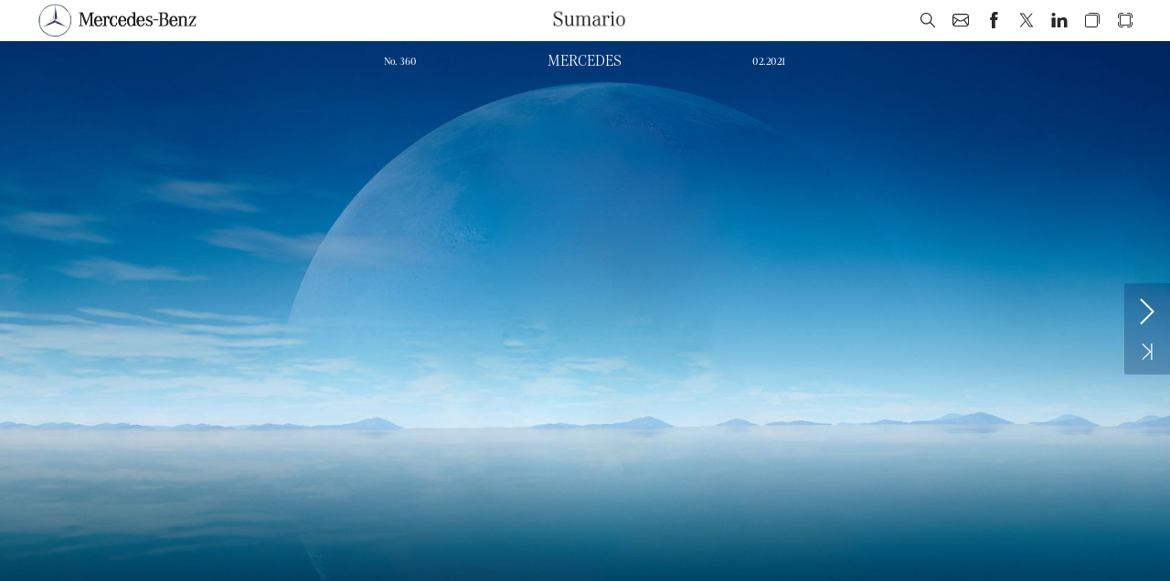

--- FILE ---
content_type: text/html;charset=utf-8
request_url: https://fr.zone-secure.net/108398/1371910/index-9.html
body_size: 1737
content:
<!DOCTYPE html>
<html xmlns="http://www.w3.org/1999/xhtml" lang="es" xml:lang="es">
  <head>
    <title>ME N360 - News (9/65)</title>
    <!--{METAS_TAGS}-->
    <meta http-equiv="Content-Type" content="text/html; charset=utf-8">
    <meta name="robots" content="index,follow">
    <meta name="google" content="notranslate" />

    <meta name="description" content="" class="social-meta-tag__description"/>

    <meta itemprop="name" content="ME N360 - News (9/65)" class="social-meta-tag__title">
    <meta itemprop="description" content="" class="social-meta-tag__description">
    <meta itemprop="image" content="http://fr.zone-secure.net/108398/1376976.jpg" class="social-meta-tag__image">

    <meta name="twitter:card" content="summary_large_image">
    <meta name="twitter:site" content="" class="social-meta-tag__twitter-author">
    <meta name="twitter:title" content="ME N360 - News (9/65)" class="social-meta-tag__title">
    <meta name="twitter:description" content="" class="social-meta-tag__description">
    <meta name="twitter:creator" content="" class="social-meta-tag__twitter-author">
    <meta name="twitter:image:src" content="http://fr.zone-secure.net/108398/1376976.jpg" class="social-meta-tag__image">

    <meta property="og:title" content="ME N360 - News (9/65)" class="social-meta-tag__title"/>
    <meta property="og:type" content="article" />
    <meta property="og:url" content="http://fr.zone-secure.net/108398/1371910/" class="social-meta-tag__url"/>
    <meta property="og:image" content="http://fr.zone-secure.net/108398/1376976.jpg" class="social-meta-tag__image"/>
    <meta property="og:description" content="" class="social-meta-tag__description"/>
    <meta property="og:site_name" content="" class="social-meta-tag__site-name"/>

	<link rel="icon" type="image/ico" href="../.favicon.ico" />
  </head>
  <body>
    <script type="text/javascript" src="global_conf/globals.js"></script>
<script type="text/javascript" src="global_conf/piwikEventsTracking.js" id="piwikEventsTracking"></script>
	
	<noscript id="noscript_text_content">
	<h1>ME N360</h1>
	<h1>ME N360 - News (9/65)</h1>
	<a href="index-1.html#page=1">ME N360 - Portada (1/65)</a><br/>
<a href="index-2.html#page=2">ME N360 - (2/65)</a><br/>
<a href="index-3.html#page=3">ME N360 - (3/65)</a><br/>
<a href="index-4.html#page=4">ME N360 - (4/65)</a><br/>
<a href="index-5.html#page=5">ME N360 - Start - El Momento (5/65)</a><br/>
<a href="index-6.html#page=6">ME N360 - (6/65)</a><br/>
<a href="index-7.html#page=7">ME N360 - Pole Position (7/65)</a><br/>
<a href="index-8.html#page=8">ME N360 - (8/65)</a><br/>
<a href="index-9.html#page=9">ME N360 - News (9/65)</a><br/>
<a href="index-10.html#page=10">ME N360 - (10/65)</a><br/>
<a href="index-11.html#page=11">ME N360 - Especial MB Fashion Week Madrid (11/65)</a><br/>
<a href="index-12.html#page=12">ME N360 - (12/65)</a><br/>
<a href="index-13.html#page=13">ME N360 - Imagine - Ensayo (13/65)</a><br/>
<a href="index-14.html#page=14">ME N360 - (14/65)</a><br/>
<a href="index-15.html#page=15">ME N360 - (15/65)</a><br/>
<a href="index-16.html#page=16">ME N360 - (16/65)</a><br/>
<a href="index-17.html#page=17">ME N360 - Gaming (17/65)</a><br/>
<a href="index-18.html#page=18">ME N360 - (18/65)</a><br/>
<a href="index-19.html#page=19">ME N360 - (19/65)</a><br/>
<a href="index-20.html#page=20">ME N360 - Tecnología (20/65)</a><br/>
<a href="index-21.html#page=21">ME N360 - (21/65)</a><br/>
<a href="index-22.html#page=22">ME N360 - (22/65)</a><br/>
<a href="index-23.html#page=23">ME N360 - (23/65)</a><br/>
<a href="index-24.html#page=24">ME N360 - Perfil (24/65)</a><br/>
<a href="index-25.html#page=25">ME N360 - (25/65)</a><br/>
<a href="index-26.html#page=26">ME N360 - (26/65)</a><br/>
<a href="index-27.html#page=27">ME N360 - (27/65)</a><br/>
<a href="index-28.html#page=28">ME N360 - (28/65)</a><br/>
<a href="index-29.html#page=29">ME N360 - (29/65)</a><br/>
<a href="index-30.html#page=30">ME N360 - Entrevista  (30/65)</a><br/>
<a href="index-31.html#page=31">ME N360 - (31/65)</a><br/>
<a href="index-32.html#page=32">ME N360 - (32/65)</a><br/>
<a href="index-33.html#page=33">ME N360 - (33/65)</a><br/>
<a href="index-34.html#page=34">ME N360 - (34/65)</a><br/>
<a href="index-35.html#page=35">ME N360 - Luminotecnia (35/65)</a><br/>
<a href="index-36.html#page=36">ME N360 - (36/65)</a><br/>
<a href="index-37.html#page=37">ME N360 - (37/65)</a><br/>
<a href="index-38.html#page=38">ME N360 - (38/65)</a><br/>
<a href="index-39.html#page=39">ME N360 - (39/65)</a><br/>
<a href="index-40.html#page=40">ME N360 - (40/65)</a><br/>
<a href="index-41.html#page=41">ME N360 - (41/65)</a><br/>
<a href="index-42.html#page=42">ME N360 - (42/65)</a><br/>
<a href="index-43.html#page=43">ME N360 - (43/65)</a><br/>
<a href="index-44.html#page=44">ME N360 - (44/65)</a><br/>
<a href="index-45.html#page=45">ME N360 - EQA - Drive - Marco Polo (45/65)</a><br/>
<a href="index-46.html#page=46">ME N360 - (46/65)</a><br/>
<a href="index-47.html#page=47">ME N360 - (47/65)</a><br/>
<a href="index-48.html#page=48">ME N360 - (48/65)</a><br/>
<a href="index-49.html#page=49">ME N360 - (49/65)</a><br/>
<a href="index-50.html#page=50">ME N360 - (50/65)</a><br/>
<a href="index-51.html#page=51">ME N360 - Clase C (51/65)</a><br/>
<a href="index-52.html#page=52">ME N360 - (52/65)</a><br/>
<a href="index-53.html#page=53">ME N360 - (53/65)</a><br/>
<a href="index-54.html#page=54">ME N360 - (54/65)</a><br/>
<a href="index-55.html#page=55">ME N360 - (55/65)</a><br/>
<a href="index-56.html#page=56">ME N360 - (56/65)</a><br/>
<a href="index-57.html#page=57">ME N360 - (57/65)</a><br/>
<a href="index-58.html#page=58">ME N360 - Car Facts (58/65)</a><br/>
<a href="index-59.html#page=59">ME N360 - (59/65)</a><br/>
<a href="index-60.html#page=60">ME N360 - (60/65)</a><br/>
<a href="index-61.html#page=61">ME N360 - (61/65)</a><br/>
<a href="index-62.html#page=62">ME N360 - Boutique (62/65)</a><br/>
<a href="index-63.html#page=63">ME N360 - (63/65)</a><br/>
<a href="index-64.html#page=64">ME N360 - Hey Sajjad! (64/65)</a><br/>
<a href="index-65.html#page=65">ME N360 - (65/65)</a><br/>
	<p>
	El deporte que maridacon Mercedes-Benz GOLF SEGUIR LEYENDO Hace décadas que Mercedes-Benz y el golf han creado un maridaje perfecto a todos los niveles. Desde el apasionante mundo más profesional, patrocinando el Master de Augusta o el Open Británico, dos de los torneos más prestigiosos, y con mayor glamour del mundo. NEWS Más sobre GOLF Hasta la organización de MercedesTrophy, el tor-neo de golf amateur más importante del mundo donde jugadores tan interesantes como John Rahm se han convertido en embajadores de la marca. En su pasión por este deporte, Mercedes-Benz se ocu-pa, tanto de la movilidad de los grandes campeones mundiales, como de la organización del exclusivo Torneo MercedesTrophy, una experiencia única para clientes amantes del golf en la que cada año participan más de 65.000 jugadores procedentes de 60 países diferentes. ¿Es este tu año?
	</p>
	</noscript>
  </body>
</html>


--- FILE ---
content_type: text/html;charset=utf-8
request_url: https://fr.zone-secure.net/108398/1371910/publication/contents/media-epub/pages/3/page.html
body_size: 2264
content:
<div xmlns:epub="http://www.idpf.org/2007/ops" id="ME_n368-3" lang="en-GB" onload="RegisterInteractiveHandlers();" style="width:1024px;height:1460px" xml:lang="en-GB">
		
<div class="_idGenObjectStyle-Disabled" id="_idContainer014">
			
<img alt="" class="_idGenObjectAttribute-1 _idGenObjectAttribute-2" src="publication/contents/media-epub/image/21C0226_001.jpg">
		</div>
		
<div class="_idGenObjectStyle-Disabled" id="_idContainer015">
			
<img alt="" class="_idGenObjectAttribute-1 _idGenObjectAttribute-2" src="publication/contents/media-epub/image/hero-modelo.jpg">
		</div>
		
<div class="_idGenObjectStyle-Disabled" id="_idContainer016">
			
<img alt="" class="_idGenObjectAttribute-1 _idGenObjectAttribute-2" src="publication/contents/media-epub/image/12.png">
		</div>
		
<div class="Marco-de-texto-b-sico" id="_idContainer017">
			
<div style="width:6106.67px;height:2528.8px;position:absolute;top:0px;left:0px;-webkit-transform-origin: 0% 0%; -webkit-transform: translate(0px,32px) rotate(0deg) scale(0.05);transform-origin: 0% 0%; transform: translate(0px,32px) rotate(0deg) scale(0.05);">
				
<p class="_4_Zusatz_IHV_Seitenzahl-Headline ParaOverride-1">
<span class="CharOverride-5" id="_idTextSpan056" style="position:absolute;top:-5.6px;left:0px;">El </span><span class="CharOverride-5" id="_idTextSpan057" style="position:absolute;top:-5.6px;left:703.78px;letter-spacing:-0.75px;">momento.</span>
</p>
				
<p class="_4_Zusatz_IHV_Seitenzahl-Headline ParaOverride-1">
<span class="CharOverride-6" id="_idTextSpan058" style="position:absolute;top:667.2px;left:0px;letter-spacing:-3.9px;">Nuevo </span><span class="CharOverride-6" id="_idTextSpan059" style="position:absolute;top:667.2px;left:1825.19px;">EQS.</span><span class="CharOverride-6" id="_idTextSpan060" style="position:absolute;top:1340px;left:0px;">100% </span><span class="CharOverride-6" id="_idTextSpan061" style="position:absolute;top:1340px;left:1621.77px;letter-spacing:-0.66px;">el&eacute;ctrico.</span><span class="CharOverride-6" id="_idTextSpan062" style="position:absolute;top:2012.8px;left:0px;">Como </span><span class="CharOverride-6" id="_idTextSpan063" style="position:absolute;top:2012.8px;left:1690.78px;">de </span><span class="CharOverride-6" id="_idTextSpan064" style="position:absolute;top:2012.8px;left:2468.96px;letter-spacing:-1.44px;">otro </span><span class="CharOverride-6" id="_idTextSpan065" style="position:absolute;top:2012.8px;left:3730.14px;">planeta</span>
</p>
			
</div>
		
</div>
		
<div class="Marco-de-texto-b-sico" id="_idContainer018">
			
<div style="width:5866.67px;height:3201.6px;position:absolute;top:0px;left:0px;-webkit-transform-origin: 0% 0%; -webkit-transform: translate(0px,32px) rotate(0deg) scale(0.05);transform-origin: 0% 0%; transform: translate(0px,32px) rotate(0deg) scale(0.05);">
				
<p class="_4_Zusatz_IHV_Seitenzahl-Headline ParaOverride-1">
<span class="CharOverride-7" id="_idTextSpan066" style="position:absolute;top:-5.6px;left:0px;letter-spacing:-2.52px;">Pole </span><span class="CharOverride-7" id="_idTextSpan067" style="position:absolute;top:-5.6px;left:1379.97px;letter-spacing:-1.4px;">Position.</span>
</p>
				
<p class="_4_Zusatz_IHV_Seitenzahl-Headline ParaOverride-1">
<span class="CharOverride-8" id="_idTextSpan068" style="position:absolute;top:667.2px;left:0px;letter-spacing:-1.05px;">&iquest;La </span><span class="CharOverride-8" id="_idTextSpan069" style="position:absolute;top:667.2px;left:1029.59px;letter-spacing:-0.38px;">tecnolog&iacute;a </span><span class="CharOverride-8" id="_idTextSpan070" style="position:absolute;top:667.2px;left:3916.15px;">puede </span><span class="CharOverride-8" id="_idTextSpan071" style="position:absolute;top:1340px;left:0px;">ense&ntilde;arnos </span><span class="CharOverride-8" id="_idTextSpan072" style="position:absolute;top:1340px;left:3196.76px;">a </span><span class="CharOverride-8" id="_idTextSpan073" style="position:absolute;top:1340px;left:3634.74px;letter-spacing:-3.3px;">ser </span><span class="CharOverride-8" id="_idTextSpan074" style="position:absolute;top:2012.8px;left:0px;">m&aacute;s </span><span class="CharOverride-8" id="_idTextSpan075" style="position:absolute;top:2012.8px;left:1201.18px;letter-spacing:-0.12px;">emp&iacute;ricos?</span><span class="CharOverride-8" id="_idTextSpan076" style="position:absolute;top:2685.6px;left:0px;letter-spacing:-0.15px;">S&iacute;, </span><span class="CharOverride-8" id="_idTextSpan077" style="position:absolute;top:2685.6px;left:791.39px;">si </span><span class="CharOverride-8" id="_idTextSpan078" style="position:absolute;top:2685.6px;left:1369.18px;">la </span><span class="CharOverride-8" id="_idTextSpan079" style="position:absolute;top:2685.6px;left:1974.56px;">usamos </span><span class="CharOverride-8" id="_idTextSpan080" style="position:absolute;top:2685.6px;left:4106.33px;">bien</span>
</p>
			
</div>
		
</div>
		
<div class="Marco-de-texto-b-sico" id="_idContainer019">
			
<div style="width:6893.33px;height:1856px;position:absolute;top:0px;left:0px;-webkit-transform-origin: 0% 0%; -webkit-transform: translate(0px,5.63px) rotate(0deg) scale(0.05);transform-origin: 0% 0%; transform: translate(0px,5.63px) rotate(0deg) scale(0.05);">
				
<p class="_4_Zusatz_IHV_Seitenzahl-Headline ParaOverride-1">
<span class="CharOverride-6" id="_idTextSpan081" style="position:absolute;top:-5.6px;left:0px;">Colecci&oacute;n </span><span class="CharOverride-6" id="_idTextSpan082" style="position:absolute;top:-5.6px;left:2761.16px;">c&aacute;psula</span><span class="CharOverride-6" id="_idTextSpan083" style="position:absolute;top:667.2px;left:0px;letter-spacing:-2.13px;">Mercedes-EQ</span><span class="CharOverride-6" id="_idTextSpan084" style="position:absolute;top:1340px;left:0px;letter-spacing:-7.4px;">by </span><span class="CharOverride-6" id="_idTextSpan085" style="position:absolute;top:1340px;left:726.6px;letter-spacing:-0.94px;">Alvarno</span>
</p>
			
</div>
		
</div>
		
<div class="Marco-de-texto-b-sico" id="_idContainer020">
			
<div style="width:6893.33px;height:1856px;position:absolute;top:0px;left:0px;-webkit-transform-origin: 0% 0%; -webkit-transform: translate(0px,5.63px) rotate(0deg) scale(0.05);transform-origin: 0% 0%; transform: translate(0px,5.63px) rotate(0deg) scale(0.05);">
				
<p class="_4_Zusatz_IHV_Seitenzahl-Headline ParaOverride-1">
<span class="CharOverride-6" id="_idTextSpan086" style="position:absolute;top:-5.6px;left:0px;">La </span><span class="CharOverride-6" id="_idTextSpan087" style="position:absolute;top:-5.6px;left:773.99px;text-rendering:optimizeLegibility;">firma </span><span class="CharOverride-6" id="_idTextSpan088" style="position:absolute;top:-5.6px;left:2314.76px;letter-spacing:-0.6px;">Duarte,</span><span class="CharOverride-6" id="_idTextSpan089" style="position:absolute;top:667.2px;left:0px;">en </span><span class="CharOverride-6" id="_idTextSpan090" style="position:absolute;top:667.2px;left:790.79px;letter-spacing:-1.8px;">Mercedes-Benz</span><span class="CharOverride-6" id="_idTextSpan091" style="position:absolute;top:1340px;left:0px;letter-spacing:-1.8px;">Fashion </span><span class="CharOverride-6" id="_idTextSpan092" style="position:absolute;top:1340px;left:2196.57px;letter-spacing:-4.8px;">Week </span><span class="CharOverride-6" id="_idTextSpan093" style="position:absolute;top:1340px;left:3790.15px;letter-spacing:-0.1px;">Madrid</span>
</p>
			
</div>
		
</div>
		
<div class="Marco-de-texto-b-sico" id="_idContainer021">
			
<div style="width:6893.33px;height:1183.2px;position:absolute;top:0px;left:0px;-webkit-transform-origin: 0% 0%; -webkit-transform: translate(0px,5.63px) rotate(0deg) scale(0.05);transform-origin: 0% 0%; transform: translate(0px,5.63px) rotate(0deg) scale(0.05);">
				
<p class="_4_Zusatz_IHV_Seitenzahl-Headline ParaOverride-1">
<span class="CharOverride-6" id="_idTextSpan094" style="position:absolute;top:-5.6px;left:0px;letter-spacing:-1.03px;">Premio </span><span class="CharOverride-6" id="_idTextSpan095" style="position:absolute;top:-5.6px;left:2066.37px;letter-spacing:-1.8px;">Mercedes-Benz</span><span class="CharOverride-6" id="_idTextSpan096" style="position:absolute;top:667.2px;left:0px;letter-spacing:-1.8px;">Fashion </span><span class="CharOverride-6" id="_idTextSpan097" style="position:absolute;top:667.2px;left:2196.57px;letter-spacing:-4.8px;">Week </span><span class="CharOverride-6" id="_idTextSpan098" style="position:absolute;top:667.2px;left:3773.35px;letter-spacing:-5.8px;">Talent</span>
</p>
			
</div>
		
</div>
		
<div class="Marco-de-texto-b-sico" id="_idContainer022">
			
<div style="width:6893.33px;height:1856px;position:absolute;top:0px;left:0px;-webkit-transform-origin: 0% 0%; -webkit-transform: translate(0px,5.63px) rotate(0deg) scale(0.05);transform-origin: 0% 0%; transform: translate(0px,5.63px) rotate(0deg) scale(0.05);">
				
<p class="_4_Zusatz_IHV_Seitenzahl-Headline ParaOverride-1">
<span class="CharOverride-6" id="_idTextSpan099" style="position:absolute;top:-5.6px;left:0px;letter-spacing:-1.95px;">Mercedes-EQ </span><span class="CharOverride-6" id="_idTextSpan100" style="position:absolute;top:-5.6px;left:3686.98px;letter-spacing:-8.1px;">y </span><span class="CharOverride-6" id="_idTextSpan101" style="position:absolute;top:-5.6px;left:4117.77px;">la </span><span class="CharOverride-6" id="_idTextSpan102" style="position:absolute;top:667.2px;left:0px;">moda </span><span class="CharOverride-6" id="_idTextSpan103" style="position:absolute;top:667.2px;left:1597.77px;letter-spacing:-3.3px;">por </span><span class="CharOverride-6" id="_idTextSpan104" style="position:absolute;top:667.2px;left:2648.36px;">un </span><span class="CharOverride-6" id="_idTextSpan105" style="position:absolute;top:667.2px;left:3470.96px;letter-spacing:-1.03px;">futuro </span><span class="CharOverride-6" id="_idTextSpan106" style="position:absolute;top:1340px;left:0px;">m&aacute;s </span><span class="CharOverride-6" id="_idTextSpan107" style="position:absolute;top:1340px;left:1201.18px;letter-spacing:-0.42px;">sostenible</span>
</p>
			
</div>
		
</div>
		
<div class="Marco-de-texto-b-sico" id="_idContainer023">
			
<div style="width:5866.67px;height:2992.8px;position:absolute;top:0px;left:0px;-webkit-transform-origin: 0% 0%; -webkit-transform: translate(0px,32px) rotate(0deg) scale(0.05);transform-origin: 0% 0%; transform: translate(0px,32px) rotate(0deg) scale(0.05);">
				
<p class="_4_Zusatz_IHV_Seitenzahl-Headline ParaOverride-1">
<span class="CharOverride-7" id="_idTextSpan108" style="position:absolute;top:-5.6px;left:0px;letter-spacing:-4.32px;">News.</span>
</p>
				
<p class="_4_Zusatz_IHV_Seitenzahl-Headline ParaOverride-1">
<span class="CharOverride-8" id="_idTextSpan109" style="position:absolute;top:1131.2px;left:0px;">Golf: </span><span class="CharOverride-8" id="_idTextSpan110" style="position:absolute;top:1131.2px;left:1417.77px;">El </span><span class="CharOverride-8" id="_idTextSpan111" style="position:absolute;top:1131.2px;left:2086.16px;letter-spacing:-0.52px;">deporte </span><span class="CharOverride-8" id="_idTextSpan112" style="position:absolute;top:1804px;left:0px;">que </span><span class="CharOverride-8" id="_idTextSpan113" style="position:absolute;top:1804px;left:1109.38px;">marida </span><span class="CharOverride-8" id="_idTextSpan114" style="position:absolute;top:1804px;left:3108.54px;">con </span><span class="CharOverride-8" id="_idTextSpan115" style="position:absolute;top:2476.8px;left:0px;letter-spacing:-1.8px;">Mercedes-Benz</span>
</p>
			
</div>
		
</div>
		
<div class="Marco-de-texto-b-sico" id="_idContainer024">
			
<div style="width:5866.67px;height:1995.2px;position:absolute;top:0px;left:0px;-webkit-transform-origin: 0% 0%; -webkit-transform: translate(0px,32px) rotate(0deg) scale(0.05);transform-origin: 0% 0%; transform: translate(0px,32px) rotate(0deg) scale(0.05);">
				
<p class="_4_Zusatz_IHV_Seitenzahl-Headline ParaOverride-1">
<span class="CharOverride-8" id="_idTextSpan116" style="position:absolute;top:-5.6px;left:0px;letter-spacing:-0.26px;">Sostenibilidad: </span><span class="CharOverride-8" id="_idTextSpan117" style="position:absolute;top:736.8px;left:0px;">&iexcl;La </span><span class="CharOverride-8" id="_idTextSpan118" style="position:absolute;top:736.8px;left:933.58px;letter-spacing:-0.6px;">movilidad </span><span class="CharOverride-8" id="_idTextSpan119" style="position:absolute;top:1479.2px;left:0px;">puede </span><span class="CharOverride-8" id="_idTextSpan120" style="position:absolute;top:1479.2px;left:1759.17px;letter-spacing:-3.3px;">ser </span><span class="CharOverride-8" id="_idTextSpan121" style="position:absolute;top:1479.2px;left:2714.96px;letter-spacing:-1.03px;">neutra!</span>
</p>
			
</div>
		
</div>
		
<div class="_idGenAnimation _idGenObjectStyle-Disabled _idGenAnimationStart-7" data-animationOnPageLoadActions="playAnimation(selfContainerID,'_idGenPlayAnimation-10',0,'');" data-idGenAnimationEndState="_idGenAnimationEnd-1" data-idGenAnimationStartState="_idGenAnimationStart-7" id="_idContainer025">
			
<img alt="" class="_idGenObjectAttribute-1 _idGenObjectAttribute-2" src="publication/contents/media-epub/image/21.png">
		</div>
		
<div class="_idGenAnimation Marco-de-texto-b-sico _idGenAnimationStart-8 _idGenStateHide" data-animationOnPageLoadActions="playAnimation(selfContainerID,'_idGenPlayAnimation-12',1.250,'');" data-idGenAnimationEndState="_idGenAnimationEnd-5" data-idGenAnimationStartState="_idGenAnimationStart-8" id="_idContainer026">
			
<div style="width:5553.96px;height:1340px;position:absolute;top:0px;left:0px;-webkit-transform-origin: 0% 0%; -webkit-transform: translate(0px,30.9px) rotate(0deg) scale(0.05);transform-origin: 0% 0%; transform: translate(0px,30.9px) rotate(0deg) scale(0.05);">
				
<p class="P-rrafo-b-sico ParaOverride-1" lang="es-ES" xml:lang="es-ES">
<span class="CharOverride-9" id="_idTextSpan122" style="position:absolute;top:-380px;left:0px;letter-spacing:-44.79px;"><span>START</span></span>
</p>
			
</div>
		
</div>
		
<div class="Marco-gr-fico-b-sico _idGenObjectStyle-Disabled" id="_idContainer027">
			
<img alt="" class="_idGenObjectAttribute-1 _idGenObjectAttribute-2" src="publication/contents/media-epub/image/23.png">
		</div>
		
<div class="Marco-de-texto-b-sico" id="_idContainer028">
			
<div style="width:7293.33px;height:1856px;position:absolute;top:0px;left:0px;-webkit-transform-origin: 0% 0%; -webkit-transform: translate(0px,6.71px) rotate(0deg) scale(0.05);transform-origin: 0% 0%; transform: translate(0px,6.71px) rotate(0deg) scale(0.05);">
				
<p class="_4_Zusatz_IHV_Seitenzahl-Headline ParaOverride-1">
<span class="CharOverride-5" id="_idTextSpan123" style="position:absolute;top:-5.6px;left:0px;">Especial.</span>
</p>
				
<p class="_4_Zusatz_IHV_Seitenzahl-Headline ParaOverride-1">
<span class="CharOverride-5" id="_idTextSpan124" style="position:absolute;top:667.2px;left:0px;letter-spacing:-1.57px;">Mercedes-Benz</span><span class="CharOverride-5" id="_idTextSpan125" style="position:absolute;top:1340px;left:0px;letter-spacing:-1.65px;">Fashion </span><span class="CharOverride-5" id="_idTextSpan126" style="position:absolute;top:1340px;left:2346.57px;letter-spacing:-6.48px;">Week </span><span class="CharOverride-5" id="_idTextSpan127" style="position:absolute;top:1340px;left:4013.95px;letter-spacing:-0.3px;">Madrid</span>
</p>
			
</div>
		
</div>
		
<div class="_idGenAnimation _idGenButton _idGenAnimationStart-9" data-animationOnPageLoadActions="playAnimation(selfContainerID,'_idGenPlayAnimation-13',0,'');" data-idGenAnimationEndState="_idGenAnimationEnd-6" data-idGenAnimationStartState="_idGenAnimationStart-9" data-releaseactions="goToDestination('ME_n368-5.xhtml');" id="_idContainer030">
			
<div class="_idGenObjectStyle-Disabled _idGen-Appearance-Normal" id="_idContainer029">
				
<img alt="" class="_idGenObjectAttribute-1 _idGenObjectAttribute-2" src="publication/contents/media-epub/image/25.png">
			</div>
		
</div>
		
<div class="_idGenAnimation _idGenButton _idGenAnimationStart-9" data-animationOnPageLoadActions="playAnimation(selfContainerID,'_idGenPlayAnimation-14',0,'');" data-idGenAnimationEndState="_idGenAnimationEnd-6" data-idGenAnimationStartState="_idGenAnimationStart-9" data-releaseactions="goToDestination('ME_n368-7.xhtml');" id="_idContainer032">
			
<div class="_idGenObjectStyle-Disabled _idGen-Appearance-Normal" id="_idContainer031">
				
<img alt="" class="_idGenObjectAttribute-1 _idGenObjectAttribute-2" src="publication/contents/media-epub/image/25.png">
			</div>
		
</div>
		
<div class="_idGenAnimation _idGenButton _idGenAnimationStart-9" data-animationOnPageLoadActions="playAnimation(selfContainerID,'_idGenPlayAnimation-15',0,'');" data-idGenAnimationEndState="_idGenAnimationEnd-6" data-idGenAnimationStartState="_idGenAnimationStart-9" data-releaseactions="goToDestination('ME_n368-9.xhtml');" id="_idContainer034">
			
<div class="_idGenObjectStyle-Disabled _idGen-Appearance-Normal" id="_idContainer033">
				
<img alt="" class="_idGenObjectAttribute-1 _idGenObjectAttribute-2" src="publication/contents/media-epub/image/25.png">
			</div>
		
</div>
		
<div class="_idGenAnimation _idGenButton _idGenAnimationStart-9" data-animationOnPageLoadActions="playAnimation(selfContainerID,'_idGenPlayAnimation-16',0,'');" data-idGenAnimationEndState="_idGenAnimationEnd-6" data-idGenAnimationStartState="_idGenAnimationStart-9" data-releaseactions="goToDestination('ME_n368-10.xhtml');" id="_idContainer036">
			
<div class="_idGenObjectStyle-Disabled _idGen-Appearance-Normal" id="_idContainer035">
				
<img alt="" class="_idGenObjectAttribute-1 _idGenObjectAttribute-2" src="publication/contents/media-epub/image/25.png">
			</div>
		
</div>
		
<div class="_idGenAnimation _idGenButton _idGenAnimationStart-9" data-animationOnPageLoadActions="playAnimation(selfContainerID,'_idGenPlayAnimation-17',0,'');" data-idGenAnimationEndState="_idGenAnimationEnd-6" data-idGenAnimationStartState="_idGenAnimationStart-9" data-releaseactions="goToDestination('ME_n368-11.xhtml');" id="_idContainer038">
			
<div class="_idGenObjectStyle-Disabled _idGen-Appearance-Normal" id="_idContainer037">
				
<img alt="" class="_idGenObjectAttribute-1 _idGenObjectAttribute-2" src="publication/contents/media-epub/image/25.png">
			</div>
		
</div>
		
<div class="_idGenButton" data-releaseactions="goToDestination('ME_n368-11.xhtml');" id="_idContainer040">
			
<div class="_idGen-Appearance-Normal" id="_idContainer039">
				
<img alt="" class="_idGenObjectAttribute-1 _idGenObjectAttribute-2" src="publication/contents/media-epub/image/30.png">
			</div>
		
</div>
		
<div class="_idGenButton" data-releaseactions="goToDestination('ME_n368-11.xhtml');" id="_idContainer042">
			
<div class="_idGen-Appearance-Normal" id="_idContainer041">
				
<img alt="" class="_idGenObjectAttribute-1 _idGenObjectAttribute-2" src="publication/contents/media-epub/image/30.png">
			</div>
		
</div>
		
<div class="_idGenButton" data-releaseactions="goToDestination('ME_n368-12.xhtml');" id="_idContainer044">
			
<div class="_idGen-Appearance-Normal" id="_idContainer043">
				
<img alt="" class="_idGenObjectAttribute-1 _idGenObjectAttribute-2" src="publication/contents/media-epub/image/30.png">
			</div>
		
</div>
		
<div class="_idGenButton" data-releaseactions="goToDestination('ME_n368-12.xhtml');" id="_idContainer046">
			
<div class="_idGen-Appearance-Normal" id="_idContainer045">
				
<img alt="" class="_idGenObjectAttribute-1 _idGenObjectAttribute-2" src="publication/contents/media-epub/image/30.png">
			</div>
		
</div>
		
<div class="_idGenAnimation Marco-gr-fico-b-sico _idGenObjectStyle-Disabled _idGenAnimationStart-10" data-animationOnPageLoadActions="playAnimation(selfContainerID,'_idGenPlayAnimation-11',0,'');" data-idGenAnimationEndState="_idGenAnimationEnd-7" data-idGenAnimationStartState="_idGenAnimationStart-10" id="_idContainer047">
			
<img alt="" class="_idGenObjectAttribute-1 _idGenObjectAttribute-2" src="publication/contents/media-epub/image/34.png">
		</div>
	
</div>


--- FILE ---
content_type: text/html;charset=utf-8
request_url: https://fr.zone-secure.net/108398/1371910/publication/contents/media-epub/pages/4/page.html
body_size: 7053
content:
<div xmlns:epub="http://www.idpf.org/2007/ops" id="ME_n368-4" lang="es-ES" onload="RegisterInteractiveHandlers();" style="width:1024px;height:1460px" xml:lang="es-ES">
		
<div class="_idGenObjectStyle-Disabled" id="_idContainer048">
			
<img alt="" class="_idGenObjectAttribute-1 _idGenObjectAttribute-2" src="publication/contents/media-epub/image/visual3_paisaje3.jpg">
		</div>
		
<div class="Marco-de-texto-b-sico" id="_idContainer049">
			
<div style="width:4297.98px;height:1183.2px;position:absolute;top:0px;left:0px;-webkit-transform-origin: 0% 0%; -webkit-transform: translate(0px,32px) rotate(0deg) scale(0.05);transform-origin: 0% 0%; transform: translate(0px,32px) rotate(0deg) scale(0.05);">
				
<p class="_4_Zusatz_IHV_Seitenzahl-Headline ParaOverride-1" lang="en-GB" xml:lang="en-GB">
<span class="CharOverride-5" id="_idTextSpan128" style="position:absolute;top:-5.6px;left:0px;letter-spacing:-4.2px;">Ensayo.</span>
</p>
				
<p class="_4_Zusatz_IHV_Seitenzahl-Headline ParaOverride-1" lang="en-GB" xml:lang="en-GB">
<span class="CharOverride-6" id="_idTextSpan129" style="position:absolute;top:667.2px;left:0px;letter-spacing:-3.34px;">Nuevos </span><span class="CharOverride-6" id="_idTextSpan130" style="position:absolute;top:667.2px;left:2088.58px;">deseos</span>
</p>
			
</div>
		
</div>
		
<div class="Marco-de-texto-b-sico" id="_idContainer050">
			
<div style="width:5404.65px;height:1183.2px;position:absolute;top:0px;left:0px;-webkit-transform-origin: 0% 0%; -webkit-transform: translate(0px,32px) rotate(0deg) scale(0.05);transform-origin: 0% 0%; transform: translate(0px,32px) rotate(0deg) scale(0.05);">
				
<p class="_4_Zusatz_IHV_Seitenzahl-Headline ParaOverride-1" lang="en-GB" xml:lang="en-GB">
<span class="CharOverride-7" id="_idTextSpan131" style="position:absolute;top:-5.6px;left:0px;letter-spacing:-0.69px;">Gaming.</span>
</p>
				
<p class="_4_Zusatz_IHV_Seitenzahl-Headline ParaOverride-1" lang="en-GB" xml:lang="en-GB">
<span class="CharOverride-8" id="_idTextSpan132" style="position:absolute;top:667.2px;left:0px;letter-spacing:-0.72px;">Liderando </span><span class="CharOverride-8" id="_idTextSpan133" style="position:absolute;top:667.2px;left:2840.95px;">el </span><span class="CharOverride-8" id="_idTextSpan134" style="position:absolute;top:667.2px;left:3455.34px;letter-spacing:-1.44px;">juego</span>
</p>
			
</div>
		
</div>
		
<div class="Marco-de-texto-b-sico" id="_idContainer051">
			
<div style="width:4466.67px;height:1856px;position:absolute;top:0px;left:0px;-webkit-transform-origin: 0% 0%; -webkit-transform: translate(0px,6.71px) rotate(0deg) scale(0.05);transform-origin: 0% 0%; transform: translate(0px,6.71px) rotate(0deg) scale(0.05);">
				
<p class="_4_Zusatz_IHV_Seitenzahl-Headline ParaOverride-1" lang="en-GB" xml:lang="en-GB">
<span class="CharOverride-7" id="_idTextSpan135" style="position:absolute;top:-5.6px;left:0px;">Boutique.</span>
</p>
				
<p class="_4_Zusatz_IHV_Seitenzahl-Headline ParaOverride-1" lang="en-GB" xml:lang="en-GB">
<span class="CharOverride-8" id="_idTextSpan136" style="position:absolute;top:667.2px;left:0px;">La </span><span class="CharOverride-8" id="_idTextSpan137" style="position:absolute;top:667.2px;left:773.99px;letter-spacing:-0.9px;">estrella</span><span class="CharOverride-8" id="_idTextSpan138" style="position:absolute;top:1340px;left:0px;">del </span><span class="CharOverride-8" id="_idTextSpan139" style="position:absolute;top:1340px;left:945.57px;letter-spacing:-1.44px;">green</span>
</p>
			
</div>
		
</div>
		
<div class="Marco-de-texto-b-sico" id="_idContainer052">
			
<div style="width:4466.67px;height:1856px;position:absolute;top:0px;left:0px;-webkit-transform-origin: 0% 0%; -webkit-transform: translate(0px,6.71px) rotate(0deg) scale(0.05);transform-origin: 0% 0%; transform: translate(0px,6.71px) rotate(0deg) scale(0.05);">
				
<p class="_4_Zusatz_IHV_Seitenzahl-Headline ParaOverride-1" lang="en-GB" xml:lang="en-GB">
<span class="CharOverride-7" id="_idTextSpan140" style="position:absolute;top:-5.6px;left:0px;letter-spacing:-3.45px;">Car </span><span class="CharOverride-7" id="_idTextSpan141" style="position:absolute;top:-5.6px;left:1152.58px;letter-spacing:-2.2px;">Facts.</span>
</p>
				
<p class="_4_Zusatz_IHV_Seitenzahl-Headline ParaOverride-1" lang="en-GB" xml:lang="en-GB">
<span class="CharOverride-8" id="_idTextSpan142" style="position:absolute;top:667.2px;left:0px;letter-spacing:-2.55px;">Una </span><span class="CharOverride-8" id="_idTextSpan143" style="position:absolute;top:667.2px;left:1204.18px;letter-spacing:-2.16px;">nueva</span>
</p>
				
<p class="_4_Zusatz_IHV_Seitenzahl-Headline ParaOverride-1" lang="en-GB" xml:lang="en-GB">
<span class="CharOverride-8" id="_idTextSpan144" style="position:absolute;top:1340px;left:0px;">dimensi&oacute;n</span>
</p>
			
</div>
		
</div>
		
<div class="Marco-de-texto-b-sico" id="_idContainer053">
			
<div style="width:4466.67px;height:2528.8px;position:absolute;top:0px;left:0px;-webkit-transform-origin: 0% 0%; -webkit-transform: translate(0px,6.71px) rotate(0deg) scale(0.05);transform-origin: 0% 0%; transform: translate(0px,6.71px) rotate(0deg) scale(0.05);">
				
<p class="_4_Zusatz_IHV_Seitenzahl-Headline ParaOverride-1" lang="en-GB" xml:lang="en-GB">
<span class="CharOverride-7" id="_idTextSpan145" style="position:absolute;top:-5.6px;left:0px;letter-spacing:-8.4px;">Hey </span><span class="CharOverride-7" id="_idTextSpan146" style="position:absolute;top:-5.6px;left:1214.39px;">Sajjad!</span>
</p>
				
<p class="_4_Zusatz_IHV_Seitenzahl-Headline ParaOverride-1" lang="en-GB" xml:lang="en-GB">
<span class="CharOverride-8" id="_idTextSpan147" style="position:absolute;top:667.2px;left:0px;letter-spacing:-3.9px;">&iquest;C&oacute;mo </span><span class="CharOverride-8" id="_idTextSpan148" style="position:absolute;top:667.2px;left:1927.19px;">se </span><span class="CharOverride-8" id="_idTextSpan149" style="position:absolute;top:667.2px;left:2621.37px;letter-spacing:-1.9px;">vuelve</span><span class="CharOverride-8" id="_idTextSpan150" style="position:absolute;top:1340px;left:0px;letter-spacing:-1.42px;">inteligente</span><span class="CharOverride-8" id="_idTextSpan151" style="position:absolute;top:2012.8px;left:0px;">un </span><span class="CharOverride-8" id="_idTextSpan152" style="position:absolute;top:2012.8px;left:806.4px;letter-spacing:-1.42px;">veh&iacute;culo</span>
</p>
			
</div>
		
</div>
		
<div class="Marco-de-texto-b-sico" id="_idContainer054">
			
<div style="width:5866.67px;height:1183.2px;position:absolute;top:0px;left:0px;-webkit-transform-origin: 0% 0%; -webkit-transform: translate(0px,32px) rotate(0deg) scale(0.05);transform-origin: 0% 0%; transform: translate(0px,32px) rotate(0deg) scale(0.05);">
				
<p class="_4_Zusatz_IHV_Seitenzahl-Headline ParaOverride-1" lang="en-GB" xml:lang="en-GB">
<span class="CharOverride-7" id="_idTextSpan153" style="position:absolute;top:-5.6px;left:1402.44px;letter-spacing:-1.2px;">Entrevista.</span>
</p>
				
<p class="_4_Zusatz_IHV_Seitenzahl-Headline ParaOverride-1" lang="en-GB" xml:lang="en-GB">
<span class="CharOverride-8" id="_idTextSpan154" style="position:absolute;top:667.2px;left:1389.85px;letter-spacing:-1.3px;">Just&hellip; </span><span class="CharOverride-8" id="_idTextSpan155" style="position:absolute;top:667.2px;left:2933.03px;letter-spacing:-1.56px;">Jump!</span>
</p>
			
</div>
		
</div>
		
<div class="Marco-de-texto-b-sico" id="_idContainer055">
			
<div style="width:5866.67px;height:1183.2px;position:absolute;top:0px;left:0px;-webkit-transform-origin: 0% 0%; -webkit-transform: translate(0px,32px) rotate(0deg) scale(0.05);transform-origin: 0% 0%; transform: translate(0px,32px) rotate(0deg) scale(0.05);">
				
<p class="_4_Zusatz_IHV_Seitenzahl-Headline ParaOverride-1" lang="en-GB" xml:lang="en-GB">
<span class="CharOverride-7" id="_idTextSpan156" style="position:absolute;top:-5.6px;left:898.47px;letter-spacing:-0.28px;">Luminotecnia.</span>
</p>
				
<p class="_4_Zusatz_IHV_Seitenzahl-Headline ParaOverride-1" lang="en-GB" xml:lang="en-GB">
<span class="CharOverride-8" id="_idTextSpan157" style="position:absolute;top:667.2px;left:118.79px;">Iluminando </span><span class="CharOverride-8" id="_idTextSpan158" style="position:absolute;top:667.2px;left:3295.14px;">la </span><span class="CharOverride-8" id="_idTextSpan159" style="position:absolute;top:667.2px;left:3900.52px;">belleza</span>
</p>
			
</div>
		
</div>
		
<div class="Marco-de-texto-b-sico" id="_idContainer056">
			
<div style="width:5866.67px;height:1183.2px;position:absolute;top:0px;left:0px;-webkit-transform-origin: 0% 0%; -webkit-transform: translate(0px,32px) rotate(0deg) scale(0.05);transform-origin: 0% 0%; transform: translate(0px,32px) rotate(0deg) scale(0.05);">
				
<p class="_4_Zusatz_IHV_Seitenzahl-Headline ParaOverride-1" lang="en-GB" xml:lang="en-GB">
<span class="CharOverride-7" id="_idTextSpan160" style="position:absolute;top:-5.6px;left:2232.84px;letter-spacing:-4.95px;">EQA.</span>
</p>
				
<p class="_4_Zusatz_IHV_Seitenzahl-Headline ParaOverride-1" lang="en-GB" xml:lang="en-GB">
<span class="CharOverride-8" id="_idTextSpan161" style="position:absolute;top:667.2px;left:168.28px;letter-spacing:-8.7px;">Tan </span><span class="CharOverride-8" id="_idTextSpan162" style="position:absolute;top:667.2px;left:1280.06px;">especial </span><span class="CharOverride-8" id="_idTextSpan163" style="position:absolute;top:667.2px;left:3561.22px;">como </span><span class="CharOverride-8" id="_idTextSpan164" style="position:absolute;top:667.2px;left:5148.19px;">t&uacute;</span>
</p>
			
</div>
		
</div>
		
<div class="Marco-de-texto-b-sico" id="_idContainer057">
			
<div style="width:5404.65px;height:1183.2px;position:absolute;top:0px;left:0px;-webkit-transform-origin: 0% 0%; -webkit-transform: translate(0px,32px) rotate(0deg) scale(0.05);transform-origin: 0% 0%; transform: translate(0px,32px) rotate(0deg) scale(0.05);">
				
<p class="_4_Zusatz_IHV_Seitenzahl-Headline ParaOverride-1" lang="en-GB" xml:lang="en-GB">
<span class="CharOverride-7" id="_idTextSpan165" style="position:absolute;top:-5.6px;left:0px;letter-spacing:-3.22px;">Tecnolog&iacute;a.</span>
</p>
				
<p class="_4_Zusatz_IHV_Seitenzahl-Headline ParaOverride-1" lang="en-GB" xml:lang="en-GB">
<span class="CharOverride-8" id="_idTextSpan166" style="position:absolute;top:667.2px;left:0px;">La </span><span class="CharOverride-8" id="_idTextSpan167" style="position:absolute;top:667.2px;left:773.99px;text-rendering:optimizeLegibility;letter-spacing:-1.03px;">fiebre </span><span class="CharOverride-8" id="_idTextSpan168" style="position:absolute;top:667.2px;left:2447.36px;">de </span><span class="CharOverride-8" id="_idTextSpan169" style="position:absolute;top:667.2px;left:3225.54px;">los </span><span class="CharOverride-8" id="_idTextSpan170" style="position:absolute;top:667.2px;left:4125.52px;letter-spacing:-5.6px;">NFT</span>
</p>
			
</div>
		
</div>
		
<div class="_idGenAnimation _idGenObjectStyle-Disabled _idGenAnimationStart-11 _idGenStateHide" data-animationOnPageLoadActions="playAnimation(selfContainerID,'_idGenPlayAnimation-21',1.000,'');" data-idGenAnimationEndState="_idGenAnimationEnd-8" data-idGenAnimationStartState="_idGenAnimationStart-11" id="_idContainer058">
			
<img alt="" class="_idGenObjectAttribute-1 _idGenObjectAttribute-2" src="publication/contents/media-epub/image/44.png">
		</div>
		
<div class="_idGenAnimation Marco-gr-fico-b-sico _idGenObjectStyle-Disabled _idGenAnimationStart-12 _idGenStateHide" data-animationOnPageLoadActions="playAnimation(selfContainerID,'_idGenPlayAnimation-20',0.750,'');" data-idGenAnimationEndState="_idGenAnimationEnd-9" data-idGenAnimationStartState="_idGenAnimationStart-12" id="_idContainer059">
			
<img alt="" class="_idGenObjectAttribute-1 _idGenObjectAttribute-2" src="publication/contents/media-epub/image/45.png">
		</div>
		
<div class="_idGenAnimation Marco-de-texto-b-sico _idGenAnimationStart-8" data-animationOnPageLoadActions="playAnimation(selfContainerID,'_idGenPlayAnimation-19',0,'');" data-idGenAnimationEndState="_idGenAnimationEnd-5" data-idGenAnimationStartState="_idGenAnimationStart-8" id="_idContainer060">
			
<div style="width:1578.29px;height:480.96px;position:absolute;top:0px;left:0px;-webkit-transform-origin: 0% 0%; -webkit-transform: translate(0px,13.7px) rotate(0deg) scale(0.05);transform-origin: 0% 0%; transform: translate(0px,13.7px) rotate(0deg) scale(0.05);">
				
<p class="ParaOverride-1" lang="en-GB" xml:lang="en-GB">
<span class="CharOverride-10" id="_idTextSpan171" style="position:absolute;top:-158.24px;left:0px;letter-spacing:-0.56px;">STAFF</span>
</p>
			
</div>
		
</div>
		
<div class="_idGenAnimation Marco-de-texto-b-sico _idGenAnimationStart-8 _idGenStateHide" data-animationOnPageLoadActions="playAnimation(selfContainerID,'_idGenPlayAnimation-22',1.500,'');" data-idGenAnimationEndState="_idGenAnimationEnd-5" data-idGenAnimationStartState="_idGenAnimationStart-8" id="_idContainer061">
			
<div style="width:7753.94px;height:1340px;position:absolute;top:0px;left:0px;-webkit-transform-origin: 0% 0%; -webkit-transform: translate(0px,30.9px) rotate(0deg) scale(0.05);transform-origin: 0% 0%; transform: translate(0px,30.9px) rotate(0deg) scale(0.05);">
				
<p class="P-rrafo-b-sico ParaOverride-1">
<span class="CharOverride-9" id="_idTextSpan172" style="position:absolute;top:-380px;left:0px;letter-spacing:-4.86px;"><span>IMAGINE</span></span>
</p>
			
</div>
		
</div>
		
<div class="Marco-gr-fico-b-sico _idGenObjectStyle-Disabled" id="_idContainer062">
			
<img alt="" class="_idGenObjectAttribute-1 _idGenObjectAttribute-2" src="publication/contents/media-epub/image/48.png">
		</div>
		
<div class="Marco-gr-fico-b-sico _idGenObjectStyle-Disabled" id="_idContainer063">
			
<img alt="" class="_idGenObjectAttribute-1 _idGenObjectAttribute-2" src="publication/contents/media-epub/image/48.png">
		</div>
		
<div class="Marco-gr-fico-b-sico _idGenObjectStyle-Disabled" id="_idContainer064">
			
<img alt="" class="_idGenObjectAttribute-1 _idGenObjectAttribute-2" src="publication/contents/media-epub/image/48.png">
		</div>
		
<div class="Marco-gr-fico-b-sico _idGenObjectStyle-Disabled" id="_idContainer065">
			
<img alt="" class="_idGenObjectAttribute-1 _idGenObjectAttribute-2" src="publication/contents/media-epub/image/51.png">
		</div>
		
<div class="Marco-gr-fico-b-sico _idGenObjectStyle-Disabled" id="_idContainer066">
			
<img alt="" class="_idGenObjectAttribute-1 _idGenObjectAttribute-2" src="publication/contents/media-epub/image/51.png">
		</div>
		
<div id="_idContainer067">
			
<img alt="" class="_idGenObjectAttribute-1 _idGenObjectAttribute-2" src="publication/contents/media-epub/image/M_55.jpg">
		</div>
		
<div class="Marco-de-texto-b-sico" id="_idContainer068">
			
<div style="width:6106.67px;height:2528.8px;position:absolute;top:0px;left:0px;-webkit-transform-origin: 0% 0%; -webkit-transform: translate(0px,32px) rotate(0deg) scale(0.05);transform-origin: 0% 0%; transform: translate(0px,32px) rotate(0deg) scale(0.05);">
				
<p class="_4_Zusatz_IHV_Seitenzahl-Headline ParaOverride-1" lang="en-GB" xml:lang="en-GB">
<span class="CharOverride-5" id="_idTextSpan173" style="position:absolute;top:-5.6px;left:0px;text-rendering:optimizeLegibility;letter-spacing:-1.8px;">Perfil.</span>
</p>
				
<p class="_4_Zusatz_IHV_Seitenzahl-Headline ParaOverride-1" lang="en-GB" xml:lang="en-GB">
<span class="CharOverride-6" id="_idTextSpan174" style="position:absolute;top:667.2px;left:0px;">&ldquo;La </span><span class="CharOverride-6" id="_idTextSpan175" style="position:absolute;top:667.2px;left:1000.79px;">vida</span><span class="CharOverride-6" id="_idTextSpan176" style="position:absolute;top:1340px;left:0px;letter-spacing:-0.52px;">consiste</span><span class="CharOverride-6" id="_idTextSpan177" style="position:absolute;top:2012.8px;left:0px;">en </span><span class="CharOverride-6" id="_idTextSpan178" style="position:absolute;top:2012.8px;left:790.79px;letter-spacing:-1.2px;">crear&rdquo;</span>
</p>
			
</div>
		
</div>
		
<div class="Marco-gr-fico-b-sico _idGenObjectStyle-Disabled" id="_idContainer069">
			
<img alt="" class="_idGenObjectAttribute-1 _idGenObjectAttribute-2" src="publication/contents/media-epub/image/54.png">
		</div>
		
<div class="Marco-gr-fico-b-sico _idGenObjectStyle-Disabled" id="_idContainer070">
			
<img alt="" class="_idGenObjectAttribute-1 _idGenObjectAttribute-2" src="publication/contents/media-epub/image/54.png">
		</div>
		
<div id="_idContainer071">
			
<img alt="" class="_idGenObjectAttribute-1 _idGenObjectAttribute-2" src="publication/contents/media-epub/image/_DSF9706.jpg">
		</div>
		
<div class="_idGenObjectStyle-Disabled" id="_idContainer072">
			
<img alt="" class="_idGenObjectAttribute-1 _idGenObjectAttribute-2" src="publication/contents/media-epub/image/56.png">
		</div>
		
<div class="_idGenAnimation Marco-de-texto-b-sico _idGenAnimationStart-8 _idGenStateHide" data-animationOnPageLoadActions="playAnimation(selfContainerID,'_idGenPlayAnimation-23',1.750,'');" data-idGenAnimationEndState="_idGenAnimationEnd-5" data-idGenAnimationStartState="_idGenAnimationStart-8" id="_idContainer073">
			
<div style="width:5471.95px;height:1340px;position:absolute;top:0px;left:0px;-webkit-transform-origin: 0% 0%; -webkit-transform: translate(0px,30.9px) rotate(0deg) scale(0.05);transform-origin: 0% 0%; transform: translate(0px,30.9px) rotate(0deg) scale(0.05);">
				
<p class="P-rrafo-b-sico ParaOverride-1">
<span class="CharOverride-9" id="_idTextSpan179" style="position:absolute;top:-380px;left:0px;letter-spacing:-2.8px;"><span>DRIVE</span></span>
</p>
			
</div>
		
</div>
		
<div class="Marco-de-texto-b-sico" id="_idContainer074">
			
<div style="width:3653.81px;height:2528.8px;position:absolute;top:0px;left:0px;-webkit-transform-origin: 0% 0%; -webkit-transform: translate(0px,32px) rotate(0deg) scale(0.05);transform-origin: 0% 0%; transform: translate(0px,32px) rotate(0deg) scale(0.05);">
				
<p class="_4_Zusatz_IHV_Seitenzahl-Headline ParaOverride-1" lang="en-GB" xml:lang="en-GB">
<span class="CharOverride-5" id="_idTextSpan180" style="position:absolute;top:-5.6px;left:0px;letter-spacing:-1.6px;">Marco </span><span class="CharOverride-5" id="_idTextSpan181" style="position:absolute;top:-5.6px;left:1940.39px;letter-spacing:-3px;">Polo.</span>
</p>
				
<p class="_4_Zusatz_IHV_Seitenzahl-Headline ParaOverride-1" lang="en-GB" xml:lang="en-GB">
<span class="CharOverride-6" id="_idTextSpan182" style="position:absolute;top:667.2px;left:0px;letter-spacing:-1.3px;">Marco </span><span class="CharOverride-6" id="_idTextSpan183" style="position:absolute;top:667.2px;left:1819.78px;letter-spacing:-2.4px;">Polo:</span>
</p>
				
<p class="_4_Zusatz_IHV_Seitenzahl-Headline ParaOverride-1" lang="en-GB" xml:lang="en-GB">
<span class="CharOverride-6" id="_idTextSpan184" style="position:absolute;top:1340px;left:0px;letter-spacing:-0.3px;">Esa </span><span class="CharOverride-6" id="_idTextSpan185" style="position:absolute;top:1340px;left:1051.37px;letter-spacing:-0.32px;">sensaci&oacute;n </span><span class="CharOverride-6" id="_idTextSpan186" style="position:absolute;top:2012.8px;left:0px;">de </span><span class="CharOverride-6" id="_idTextSpan187" style="position:absolute;top:2012.8px;left:778.18px;">libertad&hellip;</span>
</p>
			
</div>
		
</div>
		
<div class="_idGenObjectStyle-Disabled" id="_idContainer075">
			
<img alt="" class="_idGenObjectAttribute-1 _idGenObjectAttribute-2" src="publication/contents/media-epub/image/MBC49351.jpg">
		</div>
		
<div class="Marco-de-texto-b-sico" id="_idContainer076">
			
<div style="width:3524.34px;height:1856px;position:absolute;top:0px;left:0px;-webkit-transform-origin: 0% 0%; -webkit-transform: translate(0px,32px) rotate(0deg) scale(0.05);transform-origin: 0% 0%; transform: translate(0px,32px) rotate(0deg) scale(0.05);">
				
<p class="_4_Zusatz_IHV_Seitenzahl-Headline ParaOverride-1" lang="en-GB" xml:lang="en-GB">
<span class="CharOverride-5" id="_idTextSpan188" style="position:absolute;top:-5.6px;left:0px;">Clase </span><span class="CharOverride-5" id="_idTextSpan189" style="position:absolute;top:-5.6px;left:1665.56px;letter-spacing:-1.2px;">C.</span>
</p>
				
<p class="_4_Zusatz_IHV_Seitenzahl-Headline ParaOverride-1" lang="en-GB" xml:lang="en-GB">
<span class="CharOverride-6" id="_idTextSpan190" style="position:absolute;top:667.2px;left:0px;">Lleno </span><span class="CharOverride-6" id="_idTextSpan191" style="position:absolute;top:667.2px;left:1622.97px;">de</span>
</p>
				
<p class="_4_Zusatz_IHV_Seitenzahl-Headline ParaOverride-1" lang="en-GB" xml:lang="en-GB">
<span class="CharOverride-6" id="_idTextSpan192" style="position:absolute;top:1340px;left:0px;letter-spacing:-1.14px;">contrastes</span>
</p>
			
</div>
		
</div>
		
<div class="_idGenButton" data-releaseactions="goToNextState('_idContainer119','true',0.000);" id="_idContainer079">
			
<div class="_idGen-Appearance-Normal" id="_idContainer077">
				
<img alt="" class="_idGenObjectAttribute-1 _idGenObjectAttribute-2" src="publication/contents/media-epub/image/60.png">
			</div>
			
<div class="_idGenObjectStyle-Disabled _idGen-Appearance-Rollover" id="_idContainer078">
				
<img alt="" class="_idGenObjectAttribute-1 _idGenObjectAttribute-2" src="publication/contents/media-epub/image/61.png">
			</div>
		
</div>
		
<div class="_idGenAnimation _idGenButton _idGenAnimationStart-9" data-animationOnPageLoadActions="playAnimation(selfContainerID,'_idGenPlayAnimation-24',0,'');" data-idGenAnimationEndState="_idGenAnimationEnd-6" data-idGenAnimationStartState="_idGenAnimationStart-9" data-releaseactions="goToDestination('ME_n368-13.xhtml');" id="_idContainer081">
			
<div class="_idGenObjectStyle-Disabled _idGen-Appearance-Normal" id="_idContainer080">
				
<img alt="" class="_idGenObjectAttribute-1 _idGenObjectAttribute-2" src="publication/contents/media-epub/image/25.png">
			</div>
		
</div>
		
<div class="_idGenAnimation _idGenButton _idGenAnimationStart-9" data-animationOnPageLoadActions="playAnimation(selfContainerID,'_idGenPlayAnimation-25',0,'');" data-idGenAnimationEndState="_idGenAnimationEnd-6" data-idGenAnimationStartState="_idGenAnimationStart-9" data-releaseactions="goToDestination('ME_n368-17.xhtml');" id="_idContainer083">
			
<div class="_idGenObjectStyle-Disabled _idGen-Appearance-Normal" id="_idContainer082">
				
<img alt="" class="_idGenObjectAttribute-1 _idGenObjectAttribute-2" src="publication/contents/media-epub/image/25.png">
			</div>
		
</div>
		
<div class="_idGenAnimation _idGenButton _idGenAnimationStart-9" data-animationOnPageLoadActions="playAnimation(selfContainerID,'_idGenPlayAnimation-28',0,'');" data-idGenAnimationEndState="_idGenAnimationEnd-6" data-idGenAnimationStartState="_idGenAnimationStart-9" data-releaseactions="goToDestination('ME_n368-30.xhtml');" id="_idContainer085">
			
<div class="_idGenObjectStyle-Disabled _idGen-Appearance-Normal" id="_idContainer084">
				
<img alt="" class="_idGenObjectAttribute-1 _idGenObjectAttribute-2" src="publication/contents/media-epub/image/25.png">
			</div>
		
</div>
		
<div class="_idGenAnimation _idGenButton _idGenAnimationStart-9" data-animationOnPageLoadActions="playAnimation(selfContainerID,'_idGenPlayAnimation-29',0,'');" data-idGenAnimationEndState="_idGenAnimationEnd-6" data-idGenAnimationStartState="_idGenAnimationStart-9" data-releaseactions="goToDestination('ME_n368-35.xhtml');" id="_idContainer087">
			
<div class="_idGenObjectStyle-Disabled _idGen-Appearance-Normal" id="_idContainer086">
				
<img alt="" class="_idGenObjectAttribute-1 _idGenObjectAttribute-2" src="publication/contents/media-epub/image/25.png">
			</div>
		
</div>
		
<div class="_idGenAnimation _idGenButton _idGenAnimationStart-9" data-animationOnPageLoadActions="playAnimation(selfContainerID,'_idGenPlayAnimation-32',0,'');" data-idGenAnimationEndState="_idGenAnimationEnd-6" data-idGenAnimationStartState="_idGenAnimationStart-9" data-releaseactions="goToDestination('ME_n368-51.xhtml');" id="_idContainer089">
			
<div class="_idGenObjectStyle-Disabled _idGen-Appearance-Normal" id="_idContainer088">
				
<img alt="" class="_idGenObjectAttribute-1 _idGenObjectAttribute-2" src="publication/contents/media-epub/image/25.png">
			</div>
		
</div>
		
<div class="_idGenAnimation _idGenButton _idGenAnimationStart-9" data-animationOnPageLoadActions="playAnimation(selfContainerID,'_idGenPlayAnimation-33',0,'');" data-idGenAnimationEndState="_idGenAnimationEnd-6" data-idGenAnimationStartState="_idGenAnimationStart-9" data-releaseactions="goToDestination('ME_n368-58.xhtml');" id="_idContainer091">
			
<div class="_idGenObjectStyle-Disabled _idGen-Appearance-Normal" id="_idContainer090">
				
<img alt="" class="_idGenObjectAttribute-1 _idGenObjectAttribute-2" src="publication/contents/media-epub/image/25.png">
			</div>
		
</div>
		
<div class="_idGenAnimation _idGenButton _idGenAnimationStart-9" data-animationOnPageLoadActions="playAnimation(selfContainerID,'_idGenPlayAnimation-34',0,'');" data-idGenAnimationEndState="_idGenAnimationEnd-6" data-idGenAnimationStartState="_idGenAnimationStart-9" data-releaseactions="goToDestination('ME_n368-62.xhtml');" id="_idContainer093">
			
<div class="_idGenObjectStyle-Disabled _idGen-Appearance-Normal" id="_idContainer092">
				
<img alt="" class="_idGenObjectAttribute-1 _idGenObjectAttribute-2" src="publication/contents/media-epub/image/25.png">
			</div>
		
</div>
		
<div class="_idGenAnimation _idGenButton _idGenAnimationStart-9" data-animationOnPageLoadActions="playAnimation(selfContainerID,'_idGenPlayAnimation-35',0,'');" data-idGenAnimationEndState="_idGenAnimationEnd-6" data-idGenAnimationStartState="_idGenAnimationStart-9" data-releaseactions="goToDestination('ME_n368-64.xhtml');" id="_idContainer095">
			
<div class="_idGenObjectStyle-Disabled _idGen-Appearance-Normal" id="_idContainer094">
				
<img alt="" class="_idGenObjectAttribute-1 _idGenObjectAttribute-2" src="publication/contents/media-epub/image/25.png">
			</div>
		
</div>
		
<div class="_idGenAnimation _idGenButton _idGenAnimationStart-9" data-animationOnPageLoadActions="playAnimation(selfContainerID,'_idGenPlayAnimation-30',0,'');" data-idGenAnimationEndState="_idGenAnimationEnd-6" data-idGenAnimationStartState="_idGenAnimationStart-9" data-releaseactions="goToDestination('ME_n368-43.xhtml');" id="_idContainer097">
			
<div class="_idGenObjectStyle-Disabled _idGen-Appearance-Normal" id="_idContainer096">
				
<img alt="" class="_idGenObjectAttribute-1 _idGenObjectAttribute-2" src="publication/contents/media-epub/image/25.png">
			</div>
		
</div>
		
<div class="_idGenAnimation _idGenButton _idGenAnimationStart-9" data-animationOnPageLoadActions="playAnimation(selfContainerID,'_idGenPlayAnimation-27',0,'');" data-idGenAnimationEndState="_idGenAnimationEnd-6" data-idGenAnimationStartState="_idGenAnimationStart-9" data-releaseactions="goToDestination('ME_n368-24.xhtml');" id="_idContainer099">
			
<div class="_idGenObjectStyle-Disabled _idGen-Appearance-Normal" id="_idContainer098">
				
<img alt="" class="_idGenObjectAttribute-1 _idGenObjectAttribute-2" src="publication/contents/media-epub/image/71.png">
			</div>
		
</div>
		
<div class="_idGenAnimation _idGenButton _idGenAnimationStart-9" data-animationOnPageLoadActions="playAnimation(selfContainerID,'_idGenPlayAnimation-26',0,'');" data-idGenAnimationEndState="_idGenAnimationEnd-6" data-idGenAnimationStartState="_idGenAnimationStart-9" data-releaseactions="goToDestination('ME_n368-20.xhtml');" id="_idContainer101">
			
<div class="_idGenObjectStyle-Disabled _idGen-Appearance-Normal" id="_idContainer100">
				
<img alt="" class="_idGenObjectAttribute-1 _idGenObjectAttribute-2" src="publication/contents/media-epub/image/25.png">
			</div>
		
</div>
		
<div class="_idGenAnimation _idGenButton _idGenAnimationStart-9" data-animationOnPageLoadActions="playAnimation(selfContainerID,'_idGenPlayAnimation-31',0,'');" data-idGenAnimationEndState="_idGenAnimationEnd-6" data-idGenAnimationStartState="_idGenAnimationStart-9" data-releaseactions="goToDestination('ME_n368-45.xhtml');" id="_idContainer103">
			
<div class="_idGenObjectStyle-Disabled _idGen-Appearance-Normal" id="_idContainer102">
				
<img alt="" class="_idGenObjectAttribute-1 _idGenObjectAttribute-2" src="publication/contents/media-epub/image/25.png">
			</div>
		
</div>
		
<div class="_idGenMSO" id="_idContainer119">
			
<div class="_idGenCurrentState" data-idGenObjectState="Estado 1" id="_idContainer104">
				
<img alt="" class="_idGenObjectAttribute-1 _idGenObjectAttribute-2" src="publication/contents/media-epub/image/74.png">
			</div>
			
<div class="_idGenStateHide" data-idGenObjectState="Estado 2" id="_idContainer118">
				
<div class="_idGenAnimation _idGenObjectStyle-Disabled _idGenAnimationStart-13" data-animationOnStateLoadActions="playAnimation(selfContainerID,'_idGenPlayAnimation-36',0,'');" data-idGenAnimationEndState="_idGenAnimationEnd-10" data-idGenAnimationStartState="_idGenAnimationStart-13" id="_idContainer105">
					
<img alt="" class="_idGenObjectAttribute-1 _idGenObjectAttribute-2" src="publication/contents/media-epub/image/75.png">
				</div>
				
<div class="_idGenAnimation _idGenAnimationStart-10" data-animationOnStateLoadActions="playAnimation(selfContainerID,'_idGenPlayAnimation-37',0,'');" data-idGenAnimationEndState="_idGenAnimationEnd-7" data-idGenAnimationStartState="_idGenAnimationStart-10" id="_idContainer108">
					
<div class="Marco-de-texto-b-sico _idGenObjectStyle-Disabled" id="_idContainer106">
						
<img alt="" class="_idGenObjectAttribute-1 _idGenObjectAttribute-2" src="publication/contents/media-epub/image/76.png">
					</div>
					
<div class="_idGenObjectStyle-Disabled" id="_idContainer107">
						
<img alt="" class="_idGenObjectAttribute-1 _idGenObjectAttribute-2" src="publication/contents/media-epub/image/77.png">
					</div>
				
</div>
				
<div class="_idGenButton" data-releaseactions="goToState('_idContainer119','Estado 1','',0.000);" id="_idContainer110">
					
<div class="_idGen-Appearance-Normal" id="_idContainer109">
						
<img alt="" class="_idGenObjectAttribute-1 _idGenObjectAttribute-2" src="publication/contents/media-epub/image/78.png">
					</div>
				
</div>
				
<a class="webpublication-enrichment" draggable="false" href="javascript:void(0)" onclick="javascript:void" ontouchend="javascript:void">
					
<div class="_idGenAnimation plugin-animationScrollableBox-40148 _idGenAnimationStart-14" data-animationOnStateLoadActions="playAnimation(selfContainerID,'_idGenPlayAnimation-38',0,'');" data-idGenAnimationEndState="_idGenAnimationEnd-2" data-idGenAnimationStartState="_idGenAnimationStart-14" id="_idContainer115">
						
<div class="_idGenObjectAttribute-3">
							
<div id="_idContainer114">
								
<div class="Marco-de-texto-b-sico" id="_idContainer111">
									
<div style="width:13856.35px;height:28520px;position:absolute;top:0px;left:0px;-webkit-transform-origin: 0% 0%; -webkit-transform: translate(0px,5.73px) rotate(0deg) scale(0.05);transform-origin: 0% 0%; transform: translate(0px,5.73px) rotate(0deg) scale(0.05);">
										
<p class="P-rrafo-b-sico ParaOverride-1">
<span class="MB-Corpo-S-Title-BOLD-COND CharOverride-11" id="_idTextSpan193" style="position:absolute;top:-20.17px;left:6352.22px;letter-spacing:-6.38px;">EDITA</span>
</p>
										
<p class="P-rrafo-b-sico ParaOverride-1">
<span class="CharOverride-12" id="_idTextSpan194" style="position:absolute;top:638.23px;left:590.79px;letter-spacing:-1.37px;">Mercedes-Benz </span><span class="CharOverride-12" id="_idTextSpan195" style="position:absolute;top:638.23px;left:4015.98px;">Espa&ntilde;a, </span><span class="CharOverride-12" id="_idTextSpan196" style="position:absolute;top:638.23px;left:5802.15px;">S. </span><span class="CharOverride-12" id="_idTextSpan197" style="position:absolute;top:638.23px;left:6288.34px;">A. </span><span class="CharOverride-12" id="_idTextSpan198" style="position:absolute;top:638.23px;left:6828.6px;letter-spacing:-9.01px;">U. </span><span class="CharOverride-12" id="_idTextSpan199" style="position:absolute;top:638.23px;left:7377.2px;">bajo </span><span class="CharOverride-12" id="_idTextSpan200" style="position:absolute;top:638.23px;left:8387.01px;">licencia </span><span class="CharOverride-12" id="_idTextSpan201" style="position:absolute;top:638.23px;left:10157.58px;">de </span><span class="CharOverride-12" id="_idTextSpan202" style="position:absolute;top:638.23px;left:10790.4px;letter-spacing:-1.49px;">Daimler </span><span class="CharOverride-12" id="_idTextSpan203" style="position:absolute;top:638.23px;left:12620.77px;letter-spacing:-5.46px;">AG</span>
</p>
										
<p class="P-rrafo-b-sico ParaOverride-1">
<span class="CharOverride-12" id="_idTextSpan204" style="position:absolute;top:1262.23px;left:1697.85px;letter-spacing:-5.81px;">Avda. </span><span class="CharOverride-12" id="_idTextSpan205" style="position:absolute;top:1262.23px;left:2967.67px;">de </span><span class="CharOverride-12" id="_idTextSpan206" style="position:absolute;top:1262.23px;left:3600.49px;">Bruselas, </span><span class="CharOverride-12" id="_idTextSpan207" style="position:absolute;top:1262.23px;left:5695px;letter-spacing:-3.51px;">30. </span><span class="CharOverride-12" id="_idTextSpan208" style="position:absolute;top:1262.23px;left:6472.91px;letter-spacing:-2.25px;">Pol&iacute;gono </span><span class="CharOverride-12" id="_idTextSpan209" style="position:absolute;top:1262.23px;left:8432.24px;letter-spacing:-3.27px;">Arroyo </span><span class="CharOverride-12" id="_idTextSpan210" style="position:absolute;top:1262.23px;left:10040.05px;">de </span><span class="CharOverride-12" id="_idTextSpan211" style="position:absolute;top:1262.23px;left:10672.87px;">la </span><span class="CharOverride-12" id="_idTextSpan212" style="position:absolute;top:1262.23px;left:11146.58px;letter-spacing:-9.88px;">Vega</span>
</p>
										
<p class="P-rrafo-b-sico ParaOverride-1">
<span class="CharOverride-12" id="_idTextSpan213" style="position:absolute;top:1886.23px;left:4001.15px;letter-spacing:-1.39px;">28108 </span><span class="CharOverride-12" id="_idTextSpan214" style="position:absolute;top:1886.23px;left:5405.14px;letter-spacing:0.09px;">Alcobendas </span><span class="CharOverride-12" id="_idTextSpan215" style="position:absolute;top:1886.23px;left:7987.4px;">- </span><span class="CharOverride-12" id="_idTextSpan216" style="position:absolute;top:1886.23px;left:8280.14px;letter-spacing:-0.09px;">Madrid</span>
</p>
										
<p class="P-rrafo-b-sico ParaOverride-1">
<span class="CharOverride-12" id="_idTextSpan217" style="position:absolute;top:2510.23px;left:5092.61px;letter-spacing:-6.59px;">Tel.: </span><span class="CharOverride-12" id="_idTextSpan218" style="position:absolute;top:2510.23px;left:6084.22px;letter-spacing:-1.69px;">914 </span><span class="CharOverride-12" id="_idTextSpan219" style="position:absolute;top:2510.23px;left:6918.29px;">846 </span><span class="CharOverride-12" id="_idTextSpan220" style="position:absolute;top:2510.23px;left:7863.63px;">000</span>
</p>
										
<p class="P-rrafo-b-sico ParaOverride-1">
<span class="MB-Corpo-S-Title-BOLD-COND CharOverride-11" id="_idTextSpan221" style="position:absolute;top:3771.83px;left:5067.88px;">Comit&eacute; </span><span class="MB-Corpo-S-Title-BOLD-COND CharOverride-11" id="_idTextSpan222" style="position:absolute;top:3771.83px;left:6698.02px;letter-spacing:-1.68px;">editorial</span>
</p>
										
<p class="P-rrafo-b-sico ParaOverride-1">
<span class="CharOverride-12" id="_idTextSpan223" style="position:absolute;top:4430.23px;left:4539.59px;letter-spacing:-0.52px;">Direcci&oacute;n: </span><span class="CharOverride-12" id="_idTextSpan224" style="position:absolute;top:4430.23px;left:6868.64px;">Ines </span><span class="CharOverride-12" id="_idTextSpan225" style="position:absolute;top:4430.23px;left:7893.01px;letter-spacing:-2.34px;">M&uuml;ller</span>
</p>
										
<p class="P-rrafo-b-sico ParaOverride-1">
<span class="CharOverride-12" id="_idTextSpan226" style="position:absolute;top:5054.23px;left:3213.36px;letter-spacing:-0.85px;">Coordinadora: </span><span class="CharOverride-12" id="_idTextSpan227" style="position:absolute;top:5054.23px;left:6414.93px;">Susana </span><span class="CharOverride-12" id="_idTextSpan228" style="position:absolute;top:5054.23px;left:8067.98px;letter-spacing:-0.07px;">Mart&iacute;n </span><span class="CharOverride-12" id="_idTextSpan229" style="position:absolute;top:5054.23px;left:9652.41px;">S&aacute;ez</span>
</p>
										
<p class="P-rrafo-b-sico ParaOverride-1">
<span class="MB-Corpo-S-Title-BOLD-COND CharOverride-11" id="_idTextSpan230" style="position:absolute;top:6315.83px;left:5462.12px;letter-spacing:-1.9px;">Idea </span><span class="MB-Corpo-S-Title-BOLD-COND CharOverride-11" id="_idTextSpan231" style="position:absolute;top:6315.83px;left:6477.38px;">original</span>
</p>
										
<p class="P-rrafo-b-sico ParaOverride-1">
<span class="CharOverride-12" id="_idTextSpan232" style="position:absolute;top:6974.23px;left:1369.19px;letter-spacing:-1.49px;">Daimler </span><span class="CharOverride-12" id="_idTextSpan233" style="position:absolute;top:6974.23px;left:3199.56px;letter-spacing:-5.2px;">AG. </span><span class="CharOverride-12" id="_idTextSpan234" style="position:absolute;top:6974.23px;left:4058.59px;letter-spacing:-1.2px;">Mercedesstrasse </span><span class="CharOverride-12" id="_idTextSpan235" style="position:absolute;top:6974.23px;left:7766.65px;letter-spacing:-7.28px;">137. </span><span class="CharOverride-12" id="_idTextSpan236" style="position:absolute;top:6974.23px;left:8652.72px;letter-spacing:-1.3px;">D-70327 </span><span class="CharOverride-12" id="_idTextSpan237" style="position:absolute;top:6974.23px;left:10584.5px;letter-spacing:-0.75px;">Stuttgart</span>
</p>
										
<p class="P-rrafo-b-sico ParaOverride-1">
<span class="CharOverride-12" id="_idTextSpan238" style="position:absolute;top:7598.23px;left:987.55px;">Looping </span><span class="CharOverride-12" id="_idTextSpan239" style="position:absolute;top:7598.23px;left:2843.91px;">Studios </span><span class="CharOverride-12" id="_idTextSpan240" style="position:absolute;top:7598.23px;left:4568.19px;">in </span><span class="CharOverride-12" id="_idTextSpan241" style="position:absolute;top:7598.23px;left:5105.33px;letter-spacing:-1.52px;">Kooperation </span><span class="CharOverride-12" id="_idTextSpan242" style="position:absolute;top:7598.23px;left:7875.85px;">mit </span><span class="CharOverride-12" id="_idTextSpan243" style="position:absolute;top:7598.23px;left:8711.47px;">iq </span><span class="CharOverride-12" id="_idTextSpan244" style="position:absolute;top:7598.23px;left:9233.53px;">media </span><span class="CharOverride-12" id="_idTextSpan245" style="position:absolute;top:7598.23px;left:10669.22px;letter-spacing:-1.96px;">marketing</span>
</p>
										
<p class="P-rrafo-b-sico ParaOverride-1">
<span class="CharOverride-12" id="_idTextSpan246" style="position:absolute;top:8222.23px;left:6237.1px;letter-spacing:-1.82px;">GmbH</span>
</p>
										
<p class="P-rrafo-b-sico ParaOverride-1">
<span class="MB-Corpo-S-Title-BOLD-COND CharOverride-11" id="_idTextSpan247" style="position:absolute;top:9483.83px;left:5611.35px;letter-spacing:-0.92px;">REALIZACI&Oacute;N</span>
</p>
										
<p class="P-rrafo-b-sico ParaOverride-1">
<span class="CharOverride-12" id="_idTextSpan248" style="position:absolute;top:12830.23px;left:1860.33px;letter-spacing:-7.58px;">&nbsp;Avda. </span><span class="CharOverride-12" id="_idTextSpan249" style="position:absolute;top:12830.23px;left:3225.3px;letter-spacing:-0.63px;">Cardenal </span><span class="CharOverride-12" id="_idTextSpan250" style="position:absolute;top:12830.23px;left:5285.51px;letter-spacing:-2.53px;">Herrera </span><span class="CharOverride-12" id="_idTextSpan251" style="position:absolute;top:12830.23px;left:7124.73px;">Oria, </span><span class="CharOverride-12" id="_idTextSpan252" style="position:absolute;top:12830.23px;left:8312.91px;">3. </span><span class="CharOverride-12" id="_idTextSpan253" style="position:absolute;top:12830.23px;left:8804.82px;">28034, </span><span class="CharOverride-12" id="_idTextSpan254" style="position:absolute;top:12830.23px;left:10420.96px;letter-spacing:-0.09px;">Madrid</span>
</p>
										
<p class="P-rrafo-b-sico ParaOverride-1">
<span class="CharOverride-12" id="_idTextSpan255" style="position:absolute;top:13454.23px;left:5125.63px;letter-spacing:-6.59px;">Tel.: </span><span class="CharOverride-12" id="_idTextSpan256" style="position:absolute;top:13454.23px;left:6117.24px;letter-spacing:-1.56px;">917 </span><span class="CharOverride-12" id="_idTextSpan257" style="position:absolute;top:13454.23px;left:6926.35px;letter-spacing:-0.26px;">287 </span><span class="CharOverride-12" id="_idTextSpan258" style="position:absolute;top:13454.23px;left:7830.61px;">000</span>
</p>
										
<p class="P-rrafo-b-sico ParaOverride-1">
<span class="MB-Corpo-S-Title-BOLD-COND CharOverride-11" id="_idTextSpan259" style="position:absolute;top:14715.83px;left:5856.63px;letter-spacing:-0.56px;">DERECHOS</span>
</p>
										
<p class="P-rrafo-b-sico ParaOverride-1">
<span class="CharOverride-12" id="_idTextSpan260" style="position:absolute;top:15374.23px;left:213.28px;">Solo </span><span class="CharOverride-12" id="_idTextSpan261" style="position:absolute;top:15374.23px;left:1260.53px;">se </span><span class="CharOverride-12" id="_idTextSpan262" style="position:absolute;top:15374.23px;left:1835.11px;letter-spacing:-0.4px;">autoriza </span><span class="CharOverride-12" id="_idTextSpan263" style="position:absolute;top:15374.23px;left:3708.64px;">la </span><span class="CharOverride-12" id="_idTextSpan264" style="position:absolute;top:15374.23px;left:4200.55px;letter-spacing:-0.82px;">reproducci&oacute;n, </span><span class="CharOverride-12" id="_idTextSpan265" style="position:absolute;top:15374.23px;left:7330.39px;">incluso </span><span class="CharOverride-12" id="_idTextSpan266" style="position:absolute;top:15374.23px;left:8988.11px;">de </span><span class="CharOverride-12" id="_idTextSpan267" style="position:absolute;top:15374.23px;left:9620.93px;letter-spacing:-1.87px;">extractos </span><span class="CharOverride-12" id="_idTextSpan268" style="position:absolute;top:15374.23px;left:11700.9px;letter-spacing:0px;">del </span><span class="CharOverride-12" id="_idTextSpan269" style="position:absolute;top:15374.23px;left:12469.43px;letter-spacing:-3.34px;">texto, </span><span class="CharOverride-12" id="_idTextSpan270" style="position:absolute;top:15998.23px;left:0.35px;letter-spacing:-1.56px;">previa </span><span class="CharOverride-12" id="_idTextSpan271" style="position:absolute;top:15998.23px;left:1473.49px;letter-spacing:-0.52px;">aprobaci&oacute;n </span><span class="CharOverride-12" id="_idTextSpan272" style="position:absolute;top:15998.23px;left:3998.04px;letter-spacing:-2.73px;">por </span><span class="CharOverride-12" id="_idTextSpan273" style="position:absolute;top:15998.23px;left:4850.3px;letter-spacing:-0.45px;">escrito </span><span class="CharOverride-12" id="_idTextSpan274" style="position:absolute;top:15998.23px;left:6433.16px;">del </span><span class="CharOverride-12" id="_idTextSpan275" style="position:absolute;top:15998.23px;left:7201.69px;letter-spacing:-2.08px;">editor </span><span class="CharOverride-12" id="_idTextSpan276" style="position:absolute;top:15998.23px;left:8598.9px;">e </span><span class="CharOverride-12" id="_idTextSpan277" style="position:absolute;top:15998.23px;left:8958.21px;">indicando </span><span class="CharOverride-12" id="_idTextSpan278" style="position:absolute;top:15998.23px;left:11200.93px;letter-spacing:-0.71px;">siempre </span><span class="CharOverride-12" id="_idTextSpan279" style="position:absolute;top:15998.23px;left:13066.65px;letter-spacing:0px;">que </span><span class="CharOverride-12" id="_idTextSpan280" style="position:absolute;top:16622.23px;left:28.16px;letter-spacing:-0.61px;">tanto </span><span class="CharOverride-12" id="_idTextSpan281" style="position:absolute;top:16622.23px;left:1244.94px;">el </span><span class="CharOverride-12" id="_idTextSpan282" style="position:absolute;top:16622.23px;left:1739.96px;letter-spacing:-2.68px;">texto </span><span class="CharOverride-12" id="_idTextSpan283" style="position:absolute;top:16622.23px;left:2916.71px;">como </span><span class="CharOverride-12" id="_idTextSpan284" style="position:absolute;top:16622.23px;left:4197.96px;">el </span><span class="CharOverride-12" id="_idTextSpan285" style="position:absolute;top:16622.23px;left:4692.98px;letter-spacing:-0.4px;">material </span><span class="CharOverride-12" id="_idTextSpan286" style="position:absolute;top:16622.23px;left:6607.07px;text-rendering:optimizeLegibility;letter-spacing:-0.78px;">gr&aacute;fico </span><span class="CharOverride-12" id="_idTextSpan287" style="position:absolute;top:16622.23px;left:8193.04px;letter-spacing:-0.63px;">proceden </span><span class="CharOverride-12" id="_idTextSpan288" style="position:absolute;top:16622.23px;left:10329.69px;letter-spacing:0px;">de </span><span class="CharOverride-12" id="_idTextSpan289" style="position:absolute;top:16622.23px;left:10962.51px;letter-spacing:-1.44px;">Mercedes </span><span class="CharOverride-12" id="_idTextSpan290" style="position:absolute;top:16622.23px;left:13165.2px;letter-spacing:0px;">me </span><span class="CharOverride-12" id="_idTextSpan291" style="position:absolute;top:17246.23px;left:405.94px;letter-spacing:-0.68px;">magazine. </span><span class="CharOverride-12" id="_idTextSpan292" style="position:absolute;top:17246.23px;left:2662.19px;letter-spacing:-2.77px;">No </span><span class="CharOverride-12" id="_idTextSpan293" style="position:absolute;top:17246.23px;left:3376.66px;">asumimos </span><span class="CharOverride-12" id="_idTextSpan294" style="position:absolute;top:17246.23px;left:5677.09px;">ninguna </span><span class="CharOverride-12" id="_idTextSpan295" style="position:absolute;top:17246.23px;left:7541.26px;letter-spacing:-0.36px;">responsabilidad </span><span class="CharOverride-12" id="_idTextSpan296" style="position:absolute;top:17246.23px;left:11076.14px;letter-spacing:-2.73px;">por </span><span class="CharOverride-12" id="_idTextSpan297" style="position:absolute;top:17246.23px;left:11928.4px;letter-spacing:0px;">los </span><span class="CharOverride-12" id="_idTextSpan298" style="position:absolute;top:17246.23px;left:12651.7px;letter-spacing:-9.75px;">tex-</span><span class="CharOverride-12" id="_idTextSpan299" style="position:absolute;top:17870.23px;left:188.09px;letter-spacing:-0.91px;">tos </span><span class="CharOverride-12" id="_idTextSpan300" style="position:absolute;top:17870.23px;left:921.28px;letter-spacing:-6.5px;">y </span><span class="CharOverride-12" id="_idTextSpan301" style="position:absolute;top:17870.23px;left:1275.39px;">las </span><span class="CharOverride-12" id="_idTextSpan302" style="position:absolute;top:17870.23px;left:1982.56px;letter-spacing:-1.99px;">fotos </span><span class="CharOverride-12" id="_idTextSpan303" style="position:absolute;top:17870.23px;left:3143.7px;">que </span><span class="CharOverride-12" id="_idTextSpan304" style="position:absolute;top:17870.23px;left:4046.4px;">nos </span><span class="CharOverride-12" id="_idTextSpan305" style="position:absolute;top:17870.23px;left:4914.78px;letter-spacing:-1.41px;">env&iacute;en </span><span class="CharOverride-12" id="_idTextSpan306" style="position:absolute;top:17870.23px;left:6462.79px;">sin </span><span class="CharOverride-12" id="_idTextSpan307" style="position:absolute;top:17870.23px;left:7215.21px;">que </span><span class="CharOverride-12" id="_idTextSpan308" style="position:absolute;top:17870.23px;left:8117.91px;">lo </span><span class="CharOverride-12" id="_idTextSpan309" style="position:absolute;top:17870.23px;left:8625.93px;letter-spacing:-2.14px;">hayamos </span><span class="CharOverride-12" id="_idTextSpan310" style="position:absolute;top:17870.23px;left:10630.49px;letter-spacing:-0.61px;">solicitado. </span><span class="CharOverride-12" id="_idTextSpan311" style="position:absolute;top:17870.23px;left:12913.76px;">Los </span><span class="CharOverride-12" id="_idTextSpan312" style="position:absolute;top:18494.23px;left:248.65px;">art&iacute;culos </span><span class="CharOverride-12" id="_idTextSpan313" style="position:absolute;top:18494.23px;left:2245.4px;text-rendering:optimizeLegibility;">firmados </span><span class="CharOverride-12" id="_idTextSpan314" style="position:absolute;top:18494.23px;left:4265.56px;letter-spacing:-2.73px;">por </span><span class="CharOverride-12" id="_idTextSpan315" style="position:absolute;top:18494.23px;left:5117.82px;">el </span><span class="CharOverride-12" id="_idTextSpan316" style="position:absolute;top:18494.23px;left:5612.84px;letter-spacing:-2.43px;">autor </span><span class="CharOverride-12" id="_idTextSpan317" style="position:absolute;top:18494.23px;left:6868.11px;">no </span><span class="CharOverride-12" id="_idTextSpan318" style="position:absolute;top:18494.23px;left:7521.21px;">tienen </span><span class="CharOverride-12" id="_idTextSpan319" style="position:absolute;top:18494.23px;left:8993.3px;letter-spacing:-2.73px;">por </span><span class="CharOverride-12" id="_idTextSpan320" style="position:absolute;top:18494.23px;left:9845.56px;letter-spacing:0px;">qu&eacute; </span><span class="CharOverride-12" id="_idTextSpan321" style="position:absolute;top:18494.23px;left:10748.26px;text-rendering:optimizeLegibility;letter-spacing:-1.85px;">reflejar </span><span class="CharOverride-12" id="_idTextSpan322" style="position:absolute;top:18494.23px;left:12422.64px;letter-spacing:0px;">nece-</span><span class="CharOverride-12" id="_idTextSpan323" style="position:absolute;top:19118.23px;left:153.75px;letter-spacing:-0.33px;">sariamente </span><span class="CharOverride-12" id="_idTextSpan324" style="position:absolute;top:19118.23px;left:2674.15px;">las </span><span class="CharOverride-12" id="_idTextSpan325" style="position:absolute;top:19118.23px;left:3381.33px;">opiniones </span><span class="CharOverride-12" id="_idTextSpan326" style="position:absolute;top:19118.23px;left:5597.51px;">del </span><span class="CharOverride-12" id="_idTextSpan327" style="position:absolute;top:19118.23px;left:6366.05px;letter-spacing:-2.08px;">editor </span><span class="CharOverride-12" id="_idTextSpan328" style="position:absolute;top:19118.23px;left:7763.26px;">o </span><span class="CharOverride-12" id="_idTextSpan329" style="position:absolute;top:19118.23px;left:8135.57px;">de </span><span class="CharOverride-12" id="_idTextSpan330" style="position:absolute;top:19118.23px;left:8768.39px;">la </span><span class="CharOverride-12" id="_idTextSpan331" style="position:absolute;top:19118.23px;left:9260.3px;letter-spacing:-0.52px;">redacci&oacute;n. </span><span class="CharOverride-12" id="_idTextSpan332" style="position:absolute;top:19118.23px;left:11604.42px;letter-spacing:-2.77px;">No </span><span class="CharOverride-12" id="_idTextSpan333" style="position:absolute;top:19118.23px;left:12318.89px;letter-spacing:-3.64px;">garan-</span><span class="CharOverride-12" id="_idTextSpan334" style="position:absolute;top:19742.23px;left:280.1px;">tizamos </span><span class="CharOverride-12" id="_idTextSpan335" style="position:absolute;top:19742.23px;left:2054.3px;">la </span><span class="CharOverride-12" id="_idTextSpan336" style="position:absolute;top:19742.23px;left:2546.2px;letter-spacing:-0.99px;">exactitud </span><span class="CharOverride-12" id="_idTextSpan337" style="position:absolute;top:19742.23px;left:4640.21px;">de </span><span class="CharOverride-12" id="_idTextSpan338" style="position:absolute;top:19742.23px;left:5273.03px;">la </span><span class="CharOverride-12" id="_idTextSpan339" style="position:absolute;top:19742.23px;left:5764.93px;letter-spacing:-0.69px;">informaci&oacute;n </span><span class="CharOverride-12" id="_idTextSpan340" style="position:absolute;top:19742.23px;left:8507.36px;letter-spacing:-2.34px;">referente </span><span class="CharOverride-12" id="_idTextSpan341" style="position:absolute;top:19742.23px;left:10618.03px;letter-spacing:0px;">a </span><span class="CharOverride-12" id="_idTextSpan342" style="position:absolute;top:19742.23px;left:10974.22px;letter-spacing:0px;">accesorios </span><span class="CharOverride-12" id="_idTextSpan343" style="position:absolute;top:19742.23px;left:13335.5px;letter-spacing:-6.5px;">y </span><span class="CharOverride-12" id="_idTextSpan344" style="position:absolute;top:20366.23px;left:32.56px;letter-spacing:-0.24px;">equipamientos. </span><span class="CharOverride-12" id="_idTextSpan345" style="position:absolute;top:20366.23px;left:3427.58px;letter-spacing:-1.13px;">Encontrar&aacute; </span><span class="CharOverride-12" id="_idTextSpan346" style="position:absolute;top:20366.23px;left:5956.83px;letter-spacing:-0.69px;">informaci&oacute;n </span><span class="CharOverride-12" id="_idTextSpan347" style="position:absolute;top:20366.23px;left:8686.27px;letter-spacing:-6.5px;">y </span><span class="CharOverride-12" id="_idTextSpan348" style="position:absolute;top:20366.23px;left:9040.38px;letter-spacing:-0.71px;">precios </span><span class="CharOverride-12" id="_idTextSpan349" style="position:absolute;top:20366.23px;left:10722.03px;letter-spacing:-0.3px;">vinculantes </span><span class="CharOverride-12" id="_idTextSpan350" style="position:absolute;top:20366.23px;left:13297.03px;letter-spacing:0px;">en </span><span class="CharOverride-12" id="_idTextSpan351" style="position:absolute;top:20990.23px;left:311.56px;">la </span><span class="CharOverride-12" id="_idTextSpan352" style="position:absolute;top:20990.23px;left:803.46px;letter-spacing:-0.58px;">correspondiente </span><span class="CharOverride-12" id="_idTextSpan353" style="position:absolute;top:20990.23px;left:4457.44px;">documentaci&oacute;n </span><span class="CharOverride-12" id="_idTextSpan354" style="position:absolute;top:20990.23px;left:7878.46px;text-rendering:optimizeLegibility;">oficial </span><span class="CharOverride-12" id="_idTextSpan355" style="position:absolute;top:20990.23px;left:9289.71px;">de </span><span class="CharOverride-12" id="_idTextSpan356" style="position:absolute;top:20990.23px;left:9909.54px;letter-spacing:-1.73px;">venta </span><span class="CharOverride-12" id="_idTextSpan357" style="position:absolute;top:20990.23px;left:11192.36px;letter-spacing:0px;">en </span><span class="CharOverride-12" id="_idTextSpan358" style="position:absolute;top:20990.23px;left:11819.47px;letter-spacing:-2.86px;">vigor </span><span class="CharOverride-12" id="_idTextSpan359" style="position:absolute;top:20990.23px;left:13025.32px;letter-spacing:0px;">de </span><span class="CharOverride-12" id="_idTextSpan360" style="position:absolute;top:21614.23px;left:4379.17px;letter-spacing:-1.37px;">Mercedes-Benz </span><span class="CharOverride-12" id="_idTextSpan361" style="position:absolute;top:21614.23px;left:7804.36px;">Espa&ntilde;a, </span>
</p>
										
<p class="P-rrafo-b-sico ParaOverride-1">
<span class="CharOverride-12" id="_idTextSpan362" style="position:absolute;top:22862.23px;left:1058.02px;letter-spacing:-3.43px;">Para </span><span class="CharOverride-12" id="_idTextSpan363" style="position:absolute;top:22862.23px;left:2157.81px;letter-spacing:-1.09px;">cualquier </span><span class="CharOverride-12" id="_idTextSpan364" style="position:absolute;top:22862.23px;left:4296.53px;">cambio </span><span class="CharOverride-12" id="_idTextSpan365" style="position:absolute;top:22862.23px;left:5970.38px;">de </span><span class="CharOverride-12" id="_idTextSpan366" style="position:absolute;top:22862.23px;left:6603.2px;">sus </span><span class="CharOverride-12" id="_idTextSpan367" style="position:absolute;top:22862.23px;left:7424.78px;letter-spacing:-0.61px;">datos </span><span class="CharOverride-12" id="_idTextSpan368" style="position:absolute;top:22862.23px;left:8687.31px;letter-spacing:-0.28px;">personales </span><span class="CharOverride-12" id="_idTextSpan369" style="position:absolute;top:22862.23px;left:11129.17px;letter-spacing:0px;">llame </span><span class="CharOverride-12" id="_idTextSpan370" style="position:absolute;top:22862.23px;left:12419.78px;letter-spacing:0px;">al </span>
</p>
										
<p class="P-rrafo-b-sico ParaOverride-1">
<span class="CharOverride-12" id="_idTextSpan371" style="position:absolute;top:23486.23px;left:4544.8px;letter-spacing:-1.33px;">tel&eacute;fono </span><span class="CharOverride-12" id="_idTextSpan372" style="position:absolute;top:23486.23px;left:6399.09px;">900 </span><span class="CharOverride-12" id="_idTextSpan373" style="position:absolute;top:23486.23px;left:7383.95px;">668 </span><span class="CharOverride-12" id="_idTextSpan374" style="position:absolute;top:23486.23px;left:8340.21px;">606.</span>
</p>
										
<p class="P-rrafo-b-sico ParaOverride-1">
<span class="CharOverride-12" id="_idTextSpan375" style="position:absolute;top:24734.23px;left:271.52px;letter-spacing:-1.44px;">Mercedes </span><span class="CharOverride-12" id="_idTextSpan376" style="position:absolute;top:24734.23px;left:2474.21px;">me </span><span class="CharOverride-12" id="_idTextSpan377" style="position:absolute;top:24734.23px;left:3250.56px;letter-spacing:-0.75px;">magazine </span><span class="CharOverride-12" id="_idTextSpan378" style="position:absolute;top:24734.23px;left:5396.05px;">se </span><span class="CharOverride-12" id="_idTextSpan379" style="position:absolute;top:24734.23px;left:5970.63px;">publica </span><span class="CharOverride-12" id="_idTextSpan380" style="position:absolute;top:24734.23px;left:7658px;">en </span><span class="CharOverride-12" id="_idTextSpan381" style="position:absolute;top:24734.23px;left:8298.1px;">40 </span><span class="CharOverride-12" id="_idTextSpan382" style="position:absolute;top:24734.23px;left:8980.85px;">idiomas, </span><span class="CharOverride-12" id="_idTextSpan383" style="position:absolute;top:24734.23px;left:10905.32px;letter-spacing:0px;">en </span><span class="CharOverride-12" id="_idTextSpan384" style="position:absolute;top:24734.23px;left:11545.43px;letter-spacing:0px;">ediciones </span><span class="CharOverride-12" id="_idTextSpan385" style="position:absolute;top:25358.23px;left:129.04px;">bajo </span><span class="CharOverride-12" id="_idTextSpan386" style="position:absolute;top:25358.23px;left:1138.85px;">licencia </span><span class="CharOverride-12" id="_idTextSpan387" style="position:absolute;top:25358.23px;left:2896.42px;letter-spacing:-6.5px;">y </span><span class="CharOverride-12" id="_idTextSpan388" style="position:absolute;top:25358.23px;left:3250.53px;">en </span><span class="CharOverride-12" id="_idTextSpan389" style="position:absolute;top:25358.23px;left:3890.64px;letter-spacing:-0.52px;">cooperaci&oacute;n </span><span class="CharOverride-12" id="_idTextSpan390" style="position:absolute;top:25358.23px;left:6643.99px;letter-spacing:-0.33px;">editorial. </span><span class="CharOverride-12" id="_idTextSpan391" style="position:absolute;top:25358.23px;left:8684.43px;letter-spacing:-1.34px;">N&uacute;mero </span><span class="CharOverride-12" id="_idTextSpan392" style="position:absolute;top:25358.23px;left:10553.29px;letter-spacing:-2.81px;">360, </span><span class="CharOverride-12" id="_idTextSpan393" style="position:absolute;top:25358.23px;left:11618.24px;letter-spacing:0px;">a&ntilde;o </span><span class="CharOverride-12" id="_idTextSpan394" style="position:absolute;top:25358.23px;left:12514.18px;letter-spacing:0px;">60 </span><span class="CharOverride-12" id="_idTextSpan395" style="position:absolute;top:25358.23px;left:13207.84px;letter-spacing:0px;">de </span><span class="CharOverride-12" id="_idTextSpan396" style="position:absolute;top:25982.23px;left:5627.94px;">publicaci&oacute;n.</span>
</p>
										
<p class="P-rrafo-b-sico ParaOverride-1">
<span class="CharOverride-12" id="_idTextSpan397" style="position:absolute;top:27230.23px;left:3844.37px;letter-spacing:-0.4px;">Dep&oacute;sito </span><span class="CharOverride-12" id="_idTextSpan398" style="position:absolute;top:27230.23px;left:5862.45px;letter-spacing:-1.13px;">legal </span><span class="CharOverride-12" id="_idTextSpan399" style="position:absolute;top:27230.23px;left:6974.18px;letter-spacing:-5.29px;">M-24247-2016</span>
</p>
									
</div>
								
</div>
								
<div id="_idContainer112">
									
<img alt="" class="_idGenObjectAttribute-1 _idGenObjectAttribute-2" src="publication/contents/media-epub/image/staff-logo-1.png">
								</div>
								
<div id="_idContainer113">
									
<img alt="" class="_idGenObjectAttribute-1 _idGenObjectAttribute-2" src="publication/contents/media-epub/image/staff-logo2.png">
								</div>
							
</div>
						
</div>
					
</div>
				
</a>
				
<div class="_idGenAnimation _idGenObjectStyle-Disabled _idGenAnimationStart-15" data-animationOnStateLoadActions="playAnimation(selfContainerID,'_idGenPlayAnimation-39',0,'');" data-idGenAnimationEndState="_idGenAnimationEnd-11" data-idGenAnimationStartState="_idGenAnimationStart-15" id="_idContainer116">
					
<img alt="" class="_idGenObjectAttribute-1 _idGenObjectAttribute-2" src="publication/contents/media-epub/image/81.png">
				</div>
				
<div class="Marco-de-texto-b-sico" id="_idContainer117">
					
<div style="width:2092px;height:2203.91px;position:absolute;top:0px;left:0px;-webkit-transform-origin: 0% 0%; -webkit-transform: translate(0px,1px) rotate(0deg) scale(0.05);transform-origin: 0% 0%; transform: translate(0px,1px) rotate(0deg) scale(0.05);">
						
<p class="ParaOverride-1" lang="en-GB" xml:lang="en-GB">
<span class="CharOverride-13" id="_idTextSpan400" style="position:absolute;top:576.99px;left:0px;letter-spacing:-3.23px;">STAFF</span>
</p>
					
</div>
				
</div>
			
</div>
		
</div>
		
<div class="_idGenAnimation Marco-gr-fico-b-sico _idGenObjectStyle-Disabled _idGenAnimationStart-10" data-animationOnPageLoadActions="playAnimation(selfContainerID,'_idGenPlayAnimation-18',0,'');" data-idGenAnimationEndState="_idGenAnimationEnd-7" data-idGenAnimationStartState="_idGenAnimationStart-10" id="_idContainer120">
			
<img alt="" class="_idGenObjectAttribute-1 _idGenObjectAttribute-2" src="publication/contents/media-epub/image/34.png">
		</div>
	
</div>


--- FILE ---
content_type: text/html;charset=utf-8
request_url: https://fr.zone-secure.net/108398/1371910/publication/contents/media-epub/pages/2/page.html
body_size: 1348
content:
<div xmlns:epub="http://www.idpf.org/2007/ops" id="ME_n368-2" lang="es-ES" onload="RegisterInteractiveHandlers();" style="width:1024px;height:1460px" xml:lang="es-ES">
		
<div class="_idGenAnimation Marco-de-texto-b-sico _idGenAnimationStart-7" data-animationOnPageLoadActions="playAnimation(selfContainerID,'_idGenPlayAnimation-8',0,'');" data-idGenAnimationEndState="_idGenAnimationEnd-1" data-idGenAnimationStartState="_idGenAnimationStart-7" id="_idContainer012">
			
<div style="width:14160px;height:1450.22px;position:absolute;top:0px;left:0px;-webkit-transform-origin: 0% 0%; -webkit-transform: translate(0px,15.34px) rotate(0deg) scale(0.05);transform-origin: 0% 0%; transform: translate(0px,15.34px) rotate(0deg) scale(0.05);">
				
<p class="P-rrafo-b-sico ParaOverride-1">
<span class="CharOverride-3" id="_idTextSpan004" style="position:absolute;top:-63.38px;left:700.12px;letter-spacing:-6.6px;"><span>Nos </span></span><span class="CharOverride-3" id="_idTextSpan005" style="position:absolute;top:-63.38px;left:3280.21px;"><span>unimos </span></span><span class="CharOverride-3" id="_idTextSpan006" style="position:absolute;top:-63.38px;left:8058.49px;"><span>al </span></span><span class="CharOverride-3" id="_idTextSpan007" style="position:absolute;top:-63.38px;left:9417.19px;letter-spacing:-6.28px;"><span>viento.</span></span>
</p>
			
</div>
		
</div>
		
<div class="_idGenAnimation Marco-de-texto-b-sico _idGenAnimationStart-8" data-animationOnPageLoadActions="playAnimation(selfContainerID,'_idGenPlayAnimation-9',0,'');" data-idGenAnimationEndState="_idGenAnimationEnd-5" data-idGenAnimationStartState="_idGenAnimationStart-8" id="_idContainer013">
			
<div style="width:19040px;height:3599.35px;position:absolute;top:0px;left:0px;-webkit-transform-origin: 0% 0%; -webkit-transform: translate(0px,5.99px) rotate(0deg) scale(0.05);transform-origin: 0% 0%; transform: translate(0px,5.99px) rotate(0deg) scale(0.05);">
				
<p class="P-rrafo-b-sico ParaOverride-1">
<span class="CharOverride-4" id="_idTextSpan008" style="position:absolute;top:-23.05px;left:1237.6px;letter-spacing:-13.31px;">Tras </span><span class="CharOverride-4" id="_idTextSpan009" style="position:absolute;top:-23.05px;left:2431.19px;letter-spacing:-0.13px;">a&ntilde;os </span><span class="CharOverride-4" id="_idTextSpan010" style="position:absolute;top:-23.05px;left:3799.48px;">luchando </span><span class="CharOverride-4" id="_idTextSpan011" style="position:absolute;top:-23.05px;left:6327.42px;letter-spacing:-2.65px;">contra </span><span class="CharOverride-4" id="_idTextSpan012" style="position:absolute;top:-23.05px;left:8124.52px;">el </span><span class="CharOverride-4" id="_idTextSpan013" style="position:absolute;top:-23.05px;left:8716.5px;letter-spacing:-1.46px;">viento </span><span class="CharOverride-4" id="_idTextSpan014" style="position:absolute;top:-23.05px;left:10465.59px;letter-spacing:-2.56px;">para </span><span class="CharOverride-4" id="_idTextSpan015" style="position:absolute;top:-23.05px;left:11743.65px;letter-spacing:-3.04px;">ser </span><span class="CharOverride-4" id="_idTextSpan016" style="position:absolute;top:-23.05px;left:12676.11px;">m&aacute;s </span><span class="CharOverride-4" id="_idTextSpan017" style="position:absolute;top:-23.05px;left:13876.72px;letter-spacing:-1.28px;">aerodin&aacute;micos, </span><span class="CharOverride-4" id="_idTextSpan018" style="position:absolute;top:744.95px;left:900.32px;">ha </span><span class="CharOverride-4" id="_idTextSpan019" style="position:absolute;top:744.95px;left:1658.7px;letter-spacing:-0.88px;">llegado </span><span class="CharOverride-4" id="_idTextSpan020" style="position:absolute;top:744.95px;left:3688.74px;">el </span><span class="CharOverride-4" id="_idTextSpan021" style="position:absolute;top:744.95px;left:4291.6px;letter-spacing:-1.28px;">momento </span><span class="CharOverride-4" id="_idTextSpan022" style="position:absolute;top:744.95px;left:6917.49px;">de </span><span class="CharOverride-4" id="_idTextSpan023" style="position:absolute;top:744.95px;left:7706.59px;letter-spacing:-0.08px;">unirnos </span><span class="CharOverride-4" id="_idTextSpan024" style="position:absolute;top:744.95px;left:9782.71px;">a </span><span class="CharOverride-4" id="_idTextSpan025" style="position:absolute;top:744.95px;left:10215.33px;">&eacute;l. </span><span class="CharOverride-4" id="_idTextSpan026" style="position:absolute;top:744.95px;left:10951.95px;">En </span><span class="CharOverride-4" id="_idTextSpan027" style="position:absolute;top:744.95px;left:11740.42px;letter-spacing:-2.06px;">Mercedes-Benz </span><span class="CharOverride-4" id="_idTextSpan028" style="position:absolute;top:744.95px;left:15912.51px;letter-spacing:-2.24px;">creemos </span><span class="CharOverride-4" id="_idTextSpan029" style="position:absolute;top:1512.95px;left:73.45px;letter-spacing:-0.93px;">firmemente </span><span class="CharOverride-4" id="_idTextSpan030" style="position:absolute;top:1512.95px;left:3234.36px;">en </span><span class="CharOverride-4" id="_idTextSpan031" style="position:absolute;top:1512.95px;left:4009.38px;">un </span><span class="CharOverride-4" id="_idTextSpan032" style="position:absolute;top:1512.95px;left:4786.32px;letter-spacing:-2.47px;">futuro </span><span class="CharOverride-4" id="_idTextSpan033" style="position:absolute;top:1512.95px;left:6526.45px;">m&aacute;s </span><span class="CharOverride-4" id="_idTextSpan034" style="position:absolute;top:1512.95px;left:7727.06px;letter-spacing:-1.49px;">sostenible, </span><span class="CharOverride-4" id="_idTextSpan035" style="position:absolute;top:1512.95px;left:10676.13px;letter-spacing:-3.04px;">por </span><span class="CharOverride-4" id="_idTextSpan036" style="position:absolute;top:1512.95px;left:11686.04px;letter-spacing:-1.54px;">eso, </span><span class="CharOverride-4" id="_idTextSpan037" style="position:absolute;top:1512.95px;left:12876.41px;">en </span><span class="CharOverride-4" id="_idTextSpan038" style="position:absolute;top:1512.95px;left:13651.43px;">2022 </span><span class="CharOverride-4" id="_idTextSpan039" style="position:absolute;top:1512.95px;left:15136.21px;letter-spacing:-0.96px;">todas </span><span class="CharOverride-4" id="_idTextSpan040" style="position:absolute;top:1512.95px;left:16728.51px;letter-spacing:-2.2px;">nuestras </span><span class="CharOverride-4" id="_idTextSpan041" style="position:absolute;top:2280.95px;left:1884.93px;letter-spacing:-0.92px;">f&aacute;bricas </span><span class="CharOverride-4" id="_idTextSpan042" style="position:absolute;top:2280.95px;left:4085.21px;letter-spacing:-2.69px;">obtendr&aacute;n </span><span class="CharOverride-4" id="_idTextSpan043" style="position:absolute;top:2280.95px;left:6905.01px;">su </span><span class="CharOverride-4" id="_idTextSpan044" style="position:absolute;top:2280.95px;left:7640.35px;letter-spacing:-1.28px;">energ&iacute;a </span><span class="CharOverride-4" id="_idTextSpan045" style="position:absolute;top:2280.95px;left:9687.67px;">de </span><span class="CharOverride-4" id="_idTextSpan046" style="position:absolute;top:2280.95px;left:10470.37px;letter-spacing:-1.28px;">fuentes </span><span class="CharOverride-4" id="_idTextSpan047" style="position:absolute;top:2280.95px;left:12579.78px;letter-spacing:-1.28px;">100% </span><span class="CharOverride-4" id="_idTextSpan048" style="position:absolute;top:2280.95px;left:14179.76px;letter-spacing:-3.49px;">renovables.</span>
</p>
				
<p class="P-rrafo-b-sico ParaOverride-1">
<span class="CharOverride-4" id="_idTextSpan049" style="position:absolute;top:3048.95px;left:5460.24px;">Es </span><span class="CharOverride-4" id="_idTextSpan050" style="position:absolute;top:3048.95px;left:6200.71px;letter-spacing:-2.56px;">hora </span><span class="CharOverride-4" id="_idTextSpan051" style="position:absolute;top:3048.95px;left:7496.68px;">de </span><span class="CharOverride-4" id="_idTextSpan052" style="position:absolute;top:3048.95px;left:8285.79px;letter-spacing:-4.16px;">mirar </span><span class="CharOverride-4" id="_idTextSpan053" style="position:absolute;top:3048.95px;left:9758.4px;">hacia </span><span class="CharOverride-4" id="_idTextSpan054" style="position:absolute;top:3048.95px;left:11248.92px;">el </span><span class="CharOverride-4" id="_idTextSpan055" style="position:absolute;top:3048.95px;left:11845.39px;letter-spacing:-3.56px;">futuro.</span>
</p>
			
</div>
		
</div>
	
</div>


--- FILE ---
content_type: text/html;charset=utf-8
request_url: https://fr.zone-secure.net/108398/1371910/publication/contents/media-epub/pages/1/page.html
body_size: 654
content:
<div xmlns:epub="http://www.idpf.org/2007/ops" id="ME_n368-1" lang="es-ES" onload="RegisterInteractiveHandlers();" style="width:1024px;height:1460px" xml:lang="es-ES">
		
<div class="_idGenAnimation _idGenObjectStyle-Disabled _idGenAnimationStart-1" data-animationOnPageLoadActions="playAnimation(selfContainerID,'_idGenPlayAnimation-1',0,'');" data-idGenAnimationEndState="_idGenAnimationEnd-1" data-idGenAnimationStartState="_idGenAnimationStart-1" id="_idContainer000">
			
<img alt="" class="_idGenObjectAttribute-1 _idGenObjectAttribute-2" src="publication/contents/media-epub/image/2.png">
		</div>
		
<div class="_idGenAnimation _idGenAnimationStart-3" data-animationOnPageLoadActions="playAnimation(selfContainerID,'_idGenPlayAnimation-4',0,'');" data-idGenAnimationEndState="_idGenAnimationEnd-3" data-idGenAnimationStartState="_idGenAnimationStart-3" id="_idContainer003">
			
<div class="_idGenAnimation _idGenAnimationStart-2" data-animationOnPageLoadActions="playAnimation(selfContainerID,'_idGenPlayAnimation-2',0,'');" data-idGenAnimationEndState="_idGenAnimationEnd-2" data-idGenAnimationStartState="_idGenAnimationStart-2" id="_idContainer001">
				
<img alt="" class="_idGenObjectAttribute-1 _idGenObjectAttribute-2" src="publication/contents/media-epub/image/0_coche-cover-ME.png">
			</div>
			
<div id="_idContainer002">
				
<img alt="" class="_idGenObjectAttribute-1 _idGenObjectAttribute-2" src="publication/contents/media-epub/image/3.png">
			</div>
		
</div>
		
<div class="_idGenAnimation _idGenAnimationStart-3" data-animationOnPageLoadActions="playAnimation(selfContainerID,'_idGenPlayAnimation-5',0,'');" data-idGenAnimationEndState="_idGenAnimationEnd-3" data-idGenAnimationStartState="_idGenAnimationStart-3" id="_idContainer006">
			
<div class="_idGenAnimation _idGenAnimationStart-4" data-animationOnPageLoadActions="playAnimation(selfContainerID,'_idGenPlayAnimation-3',0,'');" data-idGenAnimationEndState="_idGenAnimationEnd-4" data-idGenAnimationStartState="_idGenAnimationStart-4" id="_idContainer004">
				
<img alt="" class="_idGenObjectAttribute-1 _idGenObjectAttribute-2" src="publication/contents/media-epub/image/0_coche-cover-ME1.png">
			</div>
			
<div id="_idContainer005">
				
<img alt="" class="_idGenObjectAttribute-1 _idGenObjectAttribute-2" src="publication/contents/media-epub/image/3.png">
			</div>
		
</div>
		
<div class="Marco-de-texto-b-sico" id="_idContainer007">
			
<div style="width:3498.45px;height:482.4px;position:absolute;top:0px;left:0px;-webkit-transform-origin: 0% 0%; -webkit-transform: translate(0px,11.76px) rotate(0deg) scale(0.05);transform-origin: 0% 0%; transform: translate(0px,11.76px) rotate(0deg) scale(0.05);">
				
<p class="P-rrafo-b-sico ParaOverride-1">
<span class="CharOverride-1" id="_idTextSpan000" style="position:absolute;top:-136.8px;left:0px;letter-spacing:-2.07px;">MERCEDES</span>
</p>
			
</div>
		
</div>
		
<div id="_idContainer008">
			
<div style="width:3000px;height:321.6px;position:absolute;top:0px;left:0px;-webkit-transform-origin: 0% 0%; -webkit-transform: translate(0px,8.63px) rotate(0deg) scale(0.05);transform-origin: 0% 0%; transform: translate(0px,8.63px) rotate(0deg) scale(0.05);">
				
<p class="P-rrafo-b-sico ParaOverride-1">
<span class="CharOverride-2" id="_idTextSpan001" style="position:absolute;top:-91.2px;left:0px;letter-spacing:-3.6px;">No. </span><span class="CharOverride-2" id="_idTextSpan002" style="position:absolute;top:-91.2px;left:755.03px;">360</span>
</p>
			
</div>
		
</div>
		
<div id="_idContainer009">
			
<div style="width:3000px;height:321.6px;position:absolute;top:0px;left:0px;-webkit-transform-origin: 0% 0%; -webkit-transform: translate(0px,8.63px) rotate(0deg) scale(0.05);transform-origin: 0% 0%; transform: translate(0px,8.63px) rotate(0deg) scale(0.05);">
				
<p class="P-rrafo-b-sico ParaOverride-1">
<span class="CharOverride-2" id="_idTextSpan003" style="position:absolute;top:-91.2px;left:1435.71px;">02.2021</span>
</p>
			
</div>
		
</div>
		
<div class="_idGenAnimation _idGenObjectStyle-Disabled _idGenAnimationStart-5" data-animationOnPageLoadActions="playAnimation(selfContainerID,'_idGenPlayAnimation-7',0,'');" data-idGenAnimationEndState="_idGenAnimationEnd-2" data-idGenAnimationStartState="_idGenAnimationStart-5" id="_idContainer010">
			
<img alt="" class="_idGenObjectAttribute-1 _idGenObjectAttribute-2" src="publication/contents/media-epub/image/8.png">
		</div>
		
<div class="_idGenAnimation _idGenObjectStyle-Disabled _idGenAnimationStart-6" data-animationOnPageLoadActions="playAnimation(selfContainerID,'_idGenPlayAnimation-6',0,'');" data-idGenAnimationEndState="_idGenAnimationEnd-2" data-idGenAnimationStartState="_idGenAnimationStart-6" id="_idContainer011">
			
<img alt="" class="_idGenObjectAttribute-1 _idGenObjectAttribute-2" src="publication/contents/media-epub/image/9.png">
		</div>
	
</div>


--- FILE ---
content_type: text/html;charset=utf-8
request_url: https://fr.zone-secure.net/108398/1371910/publication/mobile/template/component/menuItem-custom.html
body_size: 55
content:
<div class="menu-item--custom-wrapper" data-menu="{{name}}" data-tooltip="{{label}}">
	{{exists data.attributes.type}}
		{{if isInBurger}}
			<div class="menu-item--custom-wrapper-burger">
				<span data-section="title">{{label}}</span>
			</div>
		{{else}}
			<div class="menu-item--custom-wrapper-top" style="height: 100%">
				<img height="100%" src="{{w.Utils.resolveVariable(data.attributes.image)}}"/>
			</div>
		{{/if}}
    {{/exists}}
</div>


--- FILE ---
content_type: application/xml;charset=utf-8
request_url: https://fr.zone-secure.net/108398/1371910/publication/contents/templates/common-ui.xml
body_size: 1248
content:
<?xml version="1.0" encoding="UTF-8"?><root>
  <menu_config>
    <mode name="default">
      <menu name="menu-left">
        <element name="menu"/>
      </menu>
      <menu name="menu-center">
        <element name="logo">
          <file url="${media}1376956.png"/>
        </element>
      </menu>
      <menu name="menu-burger">
        <element name="documentback"/>
        <element name="share_btn"/>
        <element name="thumbnails_btn"/>
        <element name="pdf_btn"/>
        <element name="fullscreen_btn"/>
        <element name="search_btn"/>
      </menu>
      <menu name="menu-right"/>
    </mode>
    <mode name="desktop">
      <panel_view_control enable="true">
        <element enable="true" name="page_range"/>
        <element enable="true" name="zoom_less"/>
        <element enable="true" name="zoom_range"/>
        <element enable="true" name="zoom_more"/>
        <element enable="true" name="fullscreen_toggle"/>
        <element enable="true" name="zoom_reset"/>
      </panel_view_control>
      
      
      
      
    



<menu name="menu-burger">
<element name="documentback"/>
<element name="share_btn"/>
<element name="thumbnails_btn"/>
<element name="pdf_btn"/>
<element name="fullscreen_btn"/>
<element name="search_btn"/>
</menu>
<menu name="menu-center">
<element label="Sumario" name="custom" style="height: 100%">
<a href="javascript:void(document.dispatchEvent(new CustomEvent('WebPublicationAction', {'detail':{'type':'goToPage','params':{'page':3}}})));" style="display: inline-block;height:100%" target="_self">
<img height="100%" src="${media}1376972.png"/>
</a>
</element>
</menu>
<menu name="menu-left">
<element name="logo">
<file url="${media}1376956.png"/>
</element>
</menu>
<menu name="menu-right">
<element name="search_btn"/>
<element name="email_btn"/>
<element name="facebook_btn"/>
<element name="twitter_btn"/>
<element name="linkedin_btn"/>
<element name="thumbnails_btn"/>
<element name="fullscreen_btn"/>
</menu>
</mode>
    <mode name="tablet">
      
      
      
      
    



<menu name="menu-burger">
<element name="email_btn"/>
<element name="facebook_btn"/>
<element name="twitter_btn"/>
<element name="linkedin_btn"/>
</menu>
<menu name="menu-center">
<element label="Sumario" name="custom" style="height: 100%">
<a href="javascript:void(document.dispatchEvent(new CustomEvent('WebPublicationAction', {'detail':{'type':'goToPage','params':{'page':3}}})));" style="display: inline-block;height:100%" target="_self">
<img height="100%" src="${media}1376972.png"/>
</a>
</element>
</menu>
<menu name="menu-left">
<element name="menu"/>
<element name="logo">
<file url="${media}1376956.png"/>
</element>
</menu>
<menu name="menu-right">
<element name="search_btn"/>
<element name="thumbnails_btn"/>
<element name="fullscreen_btn"/>
</menu>
</mode>
    <mode name="mobile">
      
      
      
      
    



<menu name="menu-burger">
<element name="search_btn"/>
<element name="email_btn"/>
<element name="facebook_btn"/>
<element name="twitter_btn"/>
<element name="linkedin_btn"/>
</menu>
<menu name="menu-center">
<element name="logo">
<file url="${media}1376956.png"/>
</element>
</menu>
<menu name="menu-left">
<element name="menu"/>
</menu>
<menu name="menu-right">
<element name="summary_btn"/>
</menu>
</mode>
  </menu_config>
  <modules>
    <mode name="default">
      <module asynchronous="true" enable="true" name="CustomBrand" parameters="{           url:'',           text: '',           style: {               left: 'auto',               right: '10px',               top: 'auto',               bottom: '10px',               fontSize: '9px',               color:'rgba(0,0,0,1)'             }           }" path="./publication/mobile/modules/customBrand" userAgentFilter="desktop" version="1.0.0"><![CDATA[<a href="{{url}}" target="_blank">{{text}}</a>]]></module>
      <module asynchronous="true" enable="true" name="adminApi" parameters="{}" path="./publication/mobile/modules/adminApi" userAgentFilter="backofficeMode" version="1.0.0">
      </module>
      <module asynchronous="true" enable="true" name="lightbox-welcome" parameters="{           matchHash: 'welcome',           param: 'http://webpublication.fr/',           id: 'webpublication.fr',           theme: 'theater',           animation: 'none',           header: 'none'         }" path="./publication/mobile/modules/routerLightbox" userAgentFilter="tab|mobile|desktop|phablet" version="1.0.0">
      </module>
    </mode>
  </modules>
  <template>
    <asset name="config" url="${template}config.xml"/>
    <asset name="interface" url="${template}ui.xml"/>
    <asset name="css" url="${template}styles.css"/>
    <asset name="css_html5" url="${template}styles_flash.css"/>
    <asset name="locale" url="${locale_folder}messages_${locale}.xml"/>
    <asset name="epub-idGeneratedStyles" url="${epub_folder}css/css.css"/>
    <asset name="custom_javascript" url="${epub_folder}script/customJavascript.js"/>
  </template>
  <services>
    <service id="pdfmerge" url="${manager_host}/services/rest/playerGateway/pdfmerge"/>
    <service id="sendmail" url="${manager_host}/services/rest/playerGateway/sendmail"/>
  </services>
  <configs>
    <viewer>
      <mode name="desktop">
        <zoom clicks="2" max_scale="2"/>
        <page margin="0 0 0 0" max_height="auto" max_width="auto" swipe="true" transition_time="0.2"/>
      </mode>
      <mode name="default">
        <popup default_mode="fullscreen" filters="*"/>
      </mode>
    </viewer>
    <!-- <page_layout value="" /> -->
    <page_layout_html value="best"/>
    <deep_linking value="true"/>
    <cookie enabled="false" gdpr="false"/>
    <page_layout first_frame="1" value="best"/>
    <seo value="true"/>
  </configs>
</root>


--- FILE ---
content_type: application/xml;charset=utf-8
request_url: https://fr.zone-secure.net/108398/1371910/publication/contents/index.xml
body_size: 182
content:
<?xml version="1.0" encoding="UTF-8"?><menu version="V3">
<it p="1" t="CHAPTER">
<text><![CDATA[Portada]]></text>
</it>
<it p="5" t="CHAPTER">
<text><![CDATA[Start]]></text>
<it p="5" t="PAGE">
<text><![CDATA[El Momento]]></text>
</it>
<it p="7" t="CHAPTER">
<text><![CDATA[Pole Position]]></text>
</it>
<it p="9" t="CHAPTER">
<text><![CDATA[News]]></text>
</it>
<it p="11" t="PAGE">
<text><![CDATA[Especial MB Fashion Week Madrid]]></text>
</it>
</it>
<it p="13" t="CHAPTER">
<text><![CDATA[Imagine]]></text>
<it p="13" t="CHAPTER">
<text><![CDATA[Ensayo]]></text>
</it>
<it p="17" t="CHAPTER">
<text><![CDATA[Gaming]]></text>
</it>
<it p="20" t="CHAPTER">
<text><![CDATA[Tecnología]]></text>
</it>
<it p="24" t="CHAPTER">
<text><![CDATA[Perfil]]></text>
</it>
<it p="30" t="CHAPTER">
<text><![CDATA[Entrevista ]]></text>
</it>
<it p="35" t="CHAPTER">
<text><![CDATA[Luminotecnia]]></text>
</it>
<it p="45" t="CHAPTER">
<text><![CDATA[EQA]]></text>
</it>
</it>
<it p="45" t="CHAPTER">
<text><![CDATA[Drive]]></text>
<it p="45" t="CHAPTER">
<text><![CDATA[Marco Polo]]></text>
</it>
<it p="51" t="CHAPTER">
<text><![CDATA[Clase C]]></text>
</it>
<it p="58" t="CHAPTER">
<text><![CDATA[Car Facts]]></text>
</it>
<it p="62" t="CHAPTER">
<text><![CDATA[Boutique]]></text>
</it>
<it p="64" t="CHAPTER">
<text><![CDATA[Hey Sajjad!]]></text>
</it>
</it>
</menu>


--- FILE ---
content_type: application/xml;charset=utf-8
request_url: https://fr.zone-secure.net/108398/1371910/publication/contents/common-configuration.xml
body_size: 425
content:
<?xml version="1.0" encoding="UTF-8"?>
<root version="1.0.0">
  <contents pages_count="65" shift="0">
    <content id="swf" path="${contents}${pages}%num%/page.swf" width="x" height="y"/>
    <content id="alt" path="${contents}${pages}%num%/alt.swf" width="x" height="y"/>
    <content path="${contents}text_epub.xml" id="text"/>
    <content id="low" path="${contents}${pages}%num%/489x582.jpg" width="x" height="y"/>
    <content path="${contents}${pages}%num%/links.xml" id="links"/>
    <content id="thumbnails" path="${epub_folder}pages/%num%/diapo.jpg" width="91" height="130"/>
    <content id="thumbnails_xdpi" path="${epub_folder}pages/%num%/diapoxdpi.jpg" width="182" height="260"/>
    <content id="zoom" path="${contents}${pages}%num%/1024x0.jpg" width="x" height="y"/>
    <content id="zoom_hd" path="${contents}${pages}%num%/2048x0.jpg" width="x" height="y"/>
    <content path="${contents}pdfweb.pdf" id="full_pdf"/>
    <content path="${contents}${pages}%num%/page.pdf" id="pdf"/>
    <content path="${contents}index.xml" id="summary"/>
    <content path="${contents}${pages}%num%/page.svg" id="svg"/>
    <content id="epub-HTML" path="${epub_folder}pages/%num%/page.html" width="1024" height="1460"/>
  </contents>
  <variables>
    <!-- global variables -->
    <variable id="client_id" value="108398"/>
    <variable id="id" value="1371910"/>
    <variable id="contents" value="~/contents/"/>
    <variable id="root" value=".."/>
    <variable id="system" value="/system/"/>
    <variable id="template" value="${contents}templates/"/>
    <variable id="templates" value="${contents}templates/"/>
    <variable id="manager_host" value="https://fr.adminzone-secure.net"/>
    <!-- content variables -->
    <variable id="locale" value="es_ES.UTF-8"/>
    <variable id="content_lib" value="${contents}lib/"/>
    <variable id="media" value="${root}../../"/>
    <variable id="pages" value="pages/"/>
    <variable id="lib" value="${root}lib/"/>
    <variable id="locale_folder" value="${root}locale/"/>
    <variable id="version" value="V3.49"/>
    <variable id="epub_folder" value="${contents}media-epub/"/>
  </variables>
</root>


--- FILE ---
content_type: text/javascript;charset=utf-8
request_url: https://fr.zone-secure.net/108398/1371910/publication/contents/media-epub/script/customJavascript.js
body_size: 8060
content:
!function(t){function e(n){if(r[n])return r[n].exports;var o=r[n]={i:n,l:!1,exports:{}};return t[n].call(o.exports,o,o.exports,e),o.l=!0,o.exports}var r={};e.m=t,e.c=r,e.d=function(t,r,n){e.o(t,r)||Object.defineProperty(t,r,{configurable:!1,enumerable:!0,get:n})},e.n=function(t){var r=t&&t.__esModule?function(){return t.default}:function(){return t};return e.d(r,"a",r),r},e.o=function(t,e){return Object.prototype.hasOwnProperty.call(t,e)},e.p="",e(e.s=492)}({492:function(t,e,r){r(80),t.exports=r(493)},493:function(t,e,r){"use strict";function n(t){return t&&DataView.prototype.isPrototypeOf(t)}function o(t){if("string"!=typeof t&&(t=String(t)),/[^a-z0-9\-#$%&'*+.^_`|~]/i.test(t))throw new TypeError("Invalid character in header field name");return t.toLowerCase()}function i(t){return"string"!=typeof t&&(t=String(t)),t}function s(t){var e={next:function(){var e=t.shift();return{done:void 0===e,value:e}}};return E.iterable&&(e[Symbol.iterator]=function(){return e}),e}function a(t){this.map={},t instanceof a?t.forEach(function(t,e){this.append(e,t)},this):Array.isArray(t)?t.forEach(function(t){this.append(t[0],t[1])},this):t&&Object.getOwnPropertyNames(t).forEach(function(e){this.append(e,t[e])},this)}function u(t){if(t.bodyUsed)return Promise.reject(new TypeError("Already read"));t.bodyUsed=!0}function l(t){return new Promise(function(e,r){t.onload=function(){e(t.result)},t.onerror=function(){r(t.error)}})}function c(t){var e=new FileReader,r=l(e);return e.readAsArrayBuffer(t),r}function p(t){var e=new FileReader,r=l(e);return e.readAsText(t),r}function h(t){for(var e=new Uint8Array(t),r=new Array(e.length),n=0;n<e.length;n++)r[n]=String.fromCharCode(e[n]);return r.join("")}function f(t){if(t.slice)return t.slice(0);var e=new Uint8Array(t.byteLength);return e.set(new Uint8Array(t)),e.buffer}function d(){return this.bodyUsed=!1,this._initBody=function(t){this._bodyInit=t,t?"string"==typeof t?this._bodyText=t:E.blob&&Blob.prototype.isPrototypeOf(t)?this._bodyBlob=t:E.formData&&FormData.prototype.isPrototypeOf(t)?this._bodyFormData=t:E.searchParams&&URLSearchParams.prototype.isPrototypeOf(t)?this._bodyText=t.toString():E.arrayBuffer&&E.blob&&n(t)?(this._bodyArrayBuffer=f(t.buffer),this._bodyInit=new Blob([this._bodyArrayBuffer])):E.arrayBuffer&&(ArrayBuffer.prototype.isPrototypeOf(t)||R(t))?this._bodyArrayBuffer=f(t):this._bodyText=t=Object.prototype.toString.call(t):this._bodyText="",this.headers.get("content-type")||("string"==typeof t?this.headers.set("content-type","text/plain;charset=UTF-8"):this._bodyBlob&&this._bodyBlob.type?this.headers.set("content-type",this._bodyBlob.type):E.searchParams&&URLSearchParams.prototype.isPrototypeOf(t)&&this.headers.set("content-type","application/x-www-form-urlencoded;charset=UTF-8"))},E.blob&&(this.blob=function(){var t=u(this);if(t)return t;if(this._bodyBlob)return Promise.resolve(this._bodyBlob);if(this._bodyArrayBuffer)return Promise.resolve(new Blob([this._bodyArrayBuffer]));if(this._bodyFormData)throw new Error("could not read FormData body as blob");return Promise.resolve(new Blob([this._bodyText]))},this.arrayBuffer=function(){return this._bodyArrayBuffer?u(this)||Promise.resolve(this._bodyArrayBuffer):this.blob().then(c)}),this.text=function(){var t=u(this);if(t)return t;if(this._bodyBlob)return p(this._bodyBlob);if(this._bodyArrayBuffer)return Promise.resolve(h(this._bodyArrayBuffer));if(this._bodyFormData)throw new Error("could not read FormData body as text");return Promise.resolve(this._bodyText)},E.formData&&(this.formData=function(){return this.text().then(b)}),this.json=function(){return this.text().then(JSON.parse)},this}function y(t){var e=t.toUpperCase();return T.indexOf(e)>-1?e:t}function m(t,e){e=e||{};var r=e.body;if(t instanceof m){if(t.bodyUsed)throw new TypeError("Already read");this.url=t.url,this.credentials=t.credentials,e.headers||(this.headers=new a(t.headers)),this.method=t.method,this.mode=t.mode,this.signal=t.signal,r||null==t._bodyInit||(r=t._bodyInit,t.bodyUsed=!0)}else this.url=String(t);if(this.credentials=e.credentials||this.credentials||"same-origin",!e.headers&&this.headers||(this.headers=new a(e.headers)),this.method=y(e.method||this.method||"GET"),this.mode=e.mode||this.mode||null,this.signal=e.signal||this.signal,this.referrer=null,("GET"===this.method||"HEAD"===this.method)&&r)throw new TypeError("Body not allowed for GET or HEAD requests");this._initBody(r)}function b(t){var e=new FormData;return t.trim().split("&").forEach(function(t){if(t){var r=t.split("="),n=r.shift().replace(/\+/g," "),o=r.join("=").replace(/\+/g," ");e.append(decodeURIComponent(n),decodeURIComponent(o))}}),e}function v(t){var e=new a;return t.replace(/\r?\n[\t ]+/g," ").split(/\r?\n/).forEach(function(t){var r=t.split(":"),n=r.shift().trim();if(n){var o=r.join(":").trim();e.append(n,o)}}),e}function g(t,e){e||(e={}),this.type="default",this.status=void 0===e.status?200:e.status,this.ok=this.status>=200&&this.status<300,this.statusText="statusText"in e?e.statusText:"OK",this.headers=new a(e.headers),this.url=e.url||"",this._initBody(t)}function w(t,e){return new Promise(function(r,n){function o(){s.abort()}var i=new m(t,e);if(i.signal&&i.signal.aborted)return n(new _("Aborted","AbortError"));var s=new XMLHttpRequest;s.onload=function(){var t={status:s.status,statusText:s.statusText,headers:v(s.getAllResponseHeaders()||"")};t.url="responseURL"in s?s.responseURL:t.headers.get("X-Request-URL");var e="response"in s?s.response:s.responseText;r(new g(e,t))},s.onerror=function(){n(new TypeError("Network request failed"))},s.ontimeout=function(){n(new TypeError("Network request failed"))},s.onabort=function(){n(new _("Aborted","AbortError"))},s.open(i.method,i.url,!0),"include"===i.credentials?s.withCredentials=!0:"omit"===i.credentials&&(s.withCredentials=!1),"responseType"in s&&E.blob&&(s.responseType="blob"),i.headers.forEach(function(t,e){s.setRequestHeader(e,t)}),i.signal&&(i.signal.addEventListener("abort",o),s.onreadystatechange=function(){4===s.readyState&&i.signal.removeEventListener("abort",o)}),s.send(void 0===i._bodyInit?null:i._bodyInit)})}Object.defineProperty(e,"__esModule",{value:!0}),e.Headers=a,e.Request=m,e.Response=g,r.d(e,"DOMException",function(){return _}),e.fetch=w;var E={searchParams:"URLSearchParams"in self,iterable:"Symbol"in self&&"iterator"in Symbol,blob:"FileReader"in self&&"Blob"in self&&function(){try{return new Blob,!0}catch(t){return!1}}(),formData:"FormData"in self,arrayBuffer:"ArrayBuffer"in self};if(E.arrayBuffer)var x=["[object Int8Array]","[object Uint8Array]","[object Uint8ClampedArray]","[object Int16Array]","[object Uint16Array]","[object Int32Array]","[object Uint32Array]","[object Float32Array]","[object Float64Array]"],R=ArrayBuffer.isView||function(t){return t&&x.indexOf(Object.prototype.toString.call(t))>-1};a.prototype.append=function(t,e){t=o(t),e=i(e);var r=this.map[t];this.map[t]=r?r+", "+e:e},a.prototype.delete=function(t){delete this.map[o(t)]},a.prototype.get=function(t){return t=o(t),this.has(t)?this.map[t]:null},a.prototype.has=function(t){return this.map.hasOwnProperty(o(t))},a.prototype.set=function(t,e){this.map[o(t)]=i(e)},a.prototype.forEach=function(t,e){for(var r in this.map)this.map.hasOwnProperty(r)&&t.call(e,this.map[r],r,this)},a.prototype.keys=function(){var t=[];return this.forEach(function(e,r){t.push(r)}),s(t)},a.prototype.values=function(){var t=[];return this.forEach(function(e){t.push(e)}),s(t)},a.prototype.entries=function(){var t=[];return this.forEach(function(e,r){t.push([r,e])}),s(t)},E.iterable&&(a.prototype[Symbol.iterator]=a.prototype.entries);var T=["DELETE","GET","HEAD","OPTIONS","POST","PUT"];m.prototype.clone=function(){return new m(this,{body:this._bodyInit})},d.call(m.prototype),d.call(g.prototype),g.prototype.clone=function(){return new g(this._bodyInit,{status:this.status,statusText:this.statusText,headers:new a(this.headers),url:this.url})},g.error=function(){var t=new g(null,{status:0,statusText:""});return t.type="error",t};var A=[301,302,303,307,308];g.redirect=function(t,e){if(-1===A.indexOf(e))throw new RangeError("Invalid status code");return new g(null,{status:e,headers:{location:t}})};var _=self.DOMException;try{new _}catch(t){_=function(t,e){this.message=t,this.name=e;var r=Error(t);this.stack=r.stack},_.prototype=Object.create(Error.prototype),_.prototype.constructor=_}w.polyfill=!0,self.fetch||(self.fetch=w,self.Headers=a,self.Request=m,self.Response=g)},80:function(t,e,r){"use strict";var n=this&&this.__awaiter||function(t,e,r,n){function o(t){return t instanceof r?t:new r(function(e){e(t)})}return new(r||(r=Promise))(function(r,i){function s(t){try{u(n.next(t))}catch(t){i(t)}}function a(t){try{u(n.throw(t))}catch(t){i(t)}}function u(t){t.done?r(t.value):o(t.value).then(s,a)}u((n=n.apply(t,e||[])).next())})},o=this&&this.__generator||function(t,e){function r(t){return function(e){return n([t,e])}}function n(r){if(o)throw new TypeError("Generator is already executing.");for(;u;)try{if(o=1,i&&(s=2&r[0]?i.return:r[0]?i.throw||((s=i.return)&&s.call(i),0):i.next)&&!(s=s.call(i,r[1])).done)return s;switch(i=0,s&&(r=[2&r[0],s.value]),r[0]){case 0:case 1:s=r;break;case 4:return u.label++,{value:r[1],done:!1};case 5:u.label++,i=r[1],r=[0];continue;case 7:r=u.ops.pop(),u.trys.pop();continue;default:if(s=u.trys,!(s=s.length>0&&s[s.length-1])&&(6===r[0]||2===r[0])){u=0;continue}if(3===r[0]&&(!s||r[1]>s[0]&&r[1]<s[3])){u.label=r[1];break}if(6===r[0]&&u.label<s[1]){u.label=s[1],s=r;break}if(s&&u.label<s[2]){u.label=s[2],u.ops.push(r);break}s[2]&&u.ops.pop(),u.trys.pop();continue}r=e.call(t,u)}catch(t){r=[6,t],i=0}finally{o=s=0}if(5&r[0])throw r[1];return{value:r[0]?r[1]:void 0,done:!0}}var o,i,s,a,u={label:0,sent:function(){if(1&s[0])throw s[1];return s[1]},trys:[],ops:[]};return a={next:r(0),throw:r(1),return:r(2)},"function"==typeof Symbol&&(a[Symbol.iterator]=function(){return this}),a};Object.defineProperty(e,"__esModule",{value:!0}),e.MediaMode=void 0;var i;!function(t){t.TEXT="text",t.MEDIA="media"}(i||(i={}));var s;!function(t){t.SCALE_IGNORE_MARGIN="scaleIgnoreMargin",t.SCALE="scale",t.BANNER="banner"}(s||(s={})),e.MediaMode=s;var a=function(){function t(t,e,r,n){document.querySelector('meta[name="viewport"]').setAttribute("content","width=device-width, initial-scale=1.0"),this.pageElement=t,this.pageHeight=e,this.responsiveItemsRules=n,this.responsiveBlocks=this.getResponsiveBlocks(this.pageElement,r),this.overwriteAllResponsiveElementWidth(),!1===this.isCSSObjectFitSupported()&&this.addObjectFitFallback(),this.updateResponsiveElementsPositions()}return t.prototype.onWindowResize=function(){this.updateResponsiveElementsPositions()},t.prototype.getResponsiveBlocks=function(t,e){var r=this,n=t.querySelectorAll('[id*="_idContainer"]');return[].slice.call(n).sort(this.sortByTopBound(e)).map(function(t){return r.responsiveElementToBlockMapper(e,t)})},t.prototype.sortByTopBound=function(t){var e=this;return function(r,n){var o=e.getResponsiveElementClassName(r),i=e.getResponsiveElementClassName(n);return t[o].y1-t[i].y1}},t.prototype.getResponsiveElementClassName=function(t){var e=/.*(responsiveItem-[a-zA-Z\-]*[0-9]*_[0-9]*).*/;return t.className.match(e)[1]},t.prototype.responsiveElementToBlockMapper=function(t,e){return{selector:this.getResponsiveElementSelector(e),element:e,data:t[this.getResponsiveElementClassName(e)]}},t.prototype.getResponsiveElementSelector=function(t){return"."+this.getResponsiveElementClassName(t)},t.prototype.overwriteAllResponsiveElementWidth=function(){for(var t=this.responsiveBlocks.map(function(t){return t.selector}),e=0;e<this.responsiveItemsRules.length;e++){var r=this.responsiveItemsRules[e],n=r.selectorText;-1!==t.indexOf(n)&&this.overwriteResponsiveElementWidth(this.pageElement,r)}},t.prototype.overwriteResponsiveElementWidth=function(t,e){var r=t.querySelector(e.selectorText);if(null!==r){var n=r,o=this.getElementScaleY(n);if(1!==o){var i=/([0-9.]+)%/,s=e.style.width;if(s){var a=s.match(i);if(a&&a.length>1){var u=parseInt(a[1]),l=u/o+"%";n.style.setProperty("width",l,"important")}}}}},t.getResponsiveCssRules=function(t){return n(this,void 0,void 0,function(){var e=this;return o(this,function(r){return[2,fetch(t).then(function(t){return t.text()}).then(function(t){return e.cssRulesFromCssText(t)}).then(function(t){return e.storeResponsiveItemCssRules(t)})]})})},t.cssRulesFromCssText=function(t){var e=document.implementation.createHTMLDocument(""),r=document.createElement("style");return r.textContent=t,e.body.appendChild(r),r.sheet.cssRules},t.storeResponsiveItemCssRules=function(t){for(var e=[],r=0;r<t.length;r++){var n=t[r];if(1===n.type){var o=n;0===o.selectorText.indexOf(".responsiveItem-")&&e.push(o)}}return e},t.prototype.updateResponsiveElementsPositions=function(){for(var t=0,e=this.responsiveBlocks,r=0;r<e.length;r++){var n=e[r],o=n.data;this.updateResponsiveElementMatrix(n,t),t+=this.getResponsiveElementHeight(n)-(o.y2-o.y1)}this.pageElement.style.height=this.pageHeight+t+"px",this.pageElement.parentElement.style.height=this.pageHeight+t+"px"},t.prototype.updateResponsiveElementMatrix=function(t,e){var r=t.element,n=t.data.y1,o=n+e;r.style.top=o+"px",r.style.transform=this.getTransformWithoutTranslate(r)},t.prototype.getTransformWithoutTranslate=function(t){var e=window.getComputedStyle(t).transform;return e?this.updateTransform(e):"matrix(1,0,0,1,0,0)"},t.prototype.updateTransform=function(t){var e=t.split("(")[1].split(")")[0].split(",");return e[4]="0",e[5]="0","matrix("+e.join()+")"},t.prototype.getResponsiveElementHeight=function(t){var e=t.element,r=this.getElementScaleY(e),n=e.children[0],o=this.getElementTranslateY(n),i=this.getElementScaleY(n);return(n.offsetHeight*i+o)*r},t.prototype.getElementScaleY=function(t){var e=this.getElementMatrixIndex(t,3);return null!==e?e:1},t.prototype.getElementTranslateY=function(t){var e=this.getElementMatrixIndex(t,5);return null!==e?e:0},t.prototype.getElementMatrixIndex=function(t,e){var r=window.getComputedStyle(t).transform;if(!r)return null;if(!r.includes("matrix("))return null;var n=r.split("(")[1].split(")")[0].split(",")[e];return parseFloat(n)},t.prototype.isCSSObjectFitSupported=function(){return"objectFit"in document.documentElement.style},t.prototype.addObjectFitFallback=function(){var t=this.responsiveBlocks;document.body.classList.add("objectFitNotSupported");for(var e=0;e<t.length;e++){var r=t[e];if(r.data.type===i.MEDIA&&r.data.mode===s.BANNER){var n=r.element,o=n.querySelector("img");n.style.backgroundImage="url("+o.src+")"}}},t}();e.default=a,window.ResponsivePageManager=a}});var webpublicationActionEventName = 'WebPublicationAction';var resolvedNamespace = null;var isPublication = false;if (window.webpublicationNamespace) {	isPublication = true;	resolvedNamespace = window.webpublicationNamespace;} else if (window.parent.webpublicationNamespace) {	resolvedNamespace = window.parent.webpublicationNamespace;	window.webpublicationNamespace = resolvedNamespace;}if (window !== window.parent) {	// polyfill to create customEvents from a component inside a publication	(function () {		if (typeof window.CustomEvent === 'function') return false;		function CustomEvent(event, params) {			params = params || {				bubbles: false,				cancelable: false,				detail: undefined			};			var evt = document.createEvent('CustomEvent');			evt.initCustomEvent(event, params.bubbles, params.cancelable, params.detail);			return evt;		}		CustomEvent.prototype = window.Event.prototype;		window.CustomEvent = CustomEvent;	})();	// if we are in an iframe we are probably in a component inside a publication, dispatch event to the parent publication	document.addEventListener(webpublicationActionEventName, function (event) {		try {			window.parent.document.dispatchEvent(new CustomEvent(webpublicationActionEventName, event));		} catch (error) {			// we can't access parent frame, we probably are in an embedded publication		}	});}(function(ns) {	var request = new XMLHttpRequest();	var configPublicationPath = 'publication/contents/media-epub/script/configs.json';	var configComponentPath = 'script/configs.json';	var configsJsonPath = isPublication ? configPublicationPath : configComponentPath;	ns.inddEpubDataExported = {		isLoaded: false	};	if (!isPublication) {		request.open('GET', configsJsonPath, false);		request.onreadystatechange = function () {			if (request.readyState === 4) {				if (request.status === 200 || request.status == 0) {					var configText = request.responseText;					var config = JSON.parse(configText);					var exportsNs = ns.inddEpubDataExported || {};					exportsNs.config = exportsNs.config || config;					exportsNs.isLoaded = true;					var ResponsivePageManager = window.ResponsivePageManager;					exportsNs.popupConfig = config;					exportsNs.popupConfig.ResponsivePageManager = ResponsivePageManager;					var initPageResponsive = function () {						var containerElement = window.document.querySelector('body > div');						var hasResponsiveClass = document.querySelector('.webpublication-responsive');						if (containerElement === null || hasResponsiveClass === null) {							window.requestAnimationFrame(initPageResponsive);						} else {							ResponsivePageManager.getResponsiveCssRules('css/responsiveElements.css')								.then(function (cssRules) {									var pageData = config.pagesData[0];									var pageElement = containerElement.querySelector('#wpWrapper');									var responsivePageManager = new ResponsivePageManager(pageElement, pageData.height, pageData.responsiveElements, cssRules);									window.addEventListener('resize', responsivePageManager.onWindowResize.bind(responsivePageManager));								}.bind(this));						}					};					initPageResponsive();					ns.inddEpubDataExported = exportsNs;				}			}		}		request.send(null);	}})(window.webpublicationNamespace || {});!function(t,e){"object"==typeof exports&&"undefined"!=typeof module?module.exports=e():"function"==typeof define&&define.amd?define(e):t.ES6Promise=e()}(this,function(){"use strict";function t(t){var e=typeof t;return null!==t&&("object"===e||"function"===e)}function e(t){return"function"==typeof t}function n(t){B=t}function r(t){G=t}function o(){return function(){return process.nextTick(a)}}function i(){return"undefined"!=typeof z?function(){z(a)}:c()}function s(){var t=0,e=new J(a),n=document.createTextNode("");return e.observe(n,{characterData:!0}),function(){n.data=t=++t%2}}function u(){var t=new MessageChannel;return t.port1.onmessage=a,function(){return t.port2.postMessage(0)}}function c(){var t=setTimeout;return function(){return t(a,1)}}function a(){for(var t=0;t<W;t+=2){var e=V[t],n=V[t+1];e(n),V[t]=void 0,V[t+1]=void 0}W=0}function f(){try{var t=Function("return this")().require("vertx");return z=t.runOnLoop||t.runOnContext,i()}catch(e){return c()}}function l(t,e){var n=this,r=new this.constructor(p);void 0===r[Z]&&O(r);var o=n._state;if(o){var i=arguments[o-1];G(function(){return P(o,r,i,n._result)})}else E(n,r,t,e);return r}function h(t){var e=this;if(t&&"object"==typeof t&&t.constructor===e)return t;var n=new e(p);return g(n,t),n}function p(){}function v(){return new TypeError("You cannot resolve a promise with itself")}function d(){return new TypeError("A promises callback cannot return that same promise.")}function _(t){try{return t.then}catch(e){return nt.error=e,nt}}function y(t,e,n,r){try{t.call(e,n,r)}catch(o){return o}}function m(t,e,n){G(function(t){var r=!1,o=y(n,e,function(n){r||(r=!0,e!==n?g(t,n):S(t,n))},function(e){r||(r=!0,j(t,e))},"Settle: "+(t._label||" unknown promise"));!r&&o&&(r=!0,j(t,o))},t)}function b(t,e){e._state===tt?S(t,e._result):e._state===et?j(t,e._result):E(e,void 0,function(e){return g(t,e)},function(e){return j(t,e)})}function w(t,n,r){n.constructor===t.constructor&&r===l&&n.constructor.resolve===h?b(t,n):r===nt?(j(t,nt.error),nt.error=null):void 0===r?S(t,n):e(r)?m(t,n,r):S(t,n)}function g(e,n){e===n?j(e,v()):t(n)?w(e,n,_(n)):S(e,n)}function A(t){t._onerror&&t._onerror(t._result),T(t)}function S(t,e){t._state===$&&(t._result=e,t._state=tt,0!==t._subscribers.length&&G(T,t))}function j(t,e){t._state===$&&(t._state=et,t._result=e,G(A,t))}function E(t,e,n,r){var o=t._subscribers,i=o.length;t._onerror=null,o[i]=e,o[i+tt]=n,o[i+et]=r,0===i&&t._state&&G(T,t)}function T(t){var e=t._subscribers,n=t._state;if(0!==e.length){for(var r=void 0,o=void 0,i=t._result,s=0;s<e.length;s+=3)r=e[s],o=e[s+n],r?P(n,r,o,i):o(i);t._subscribers.length=0}}function M(t,e){try{return t(e)}catch(n){return nt.error=n,nt}}function P(t,n,r,o){var i=e(r),s=void 0,u=void 0,c=void 0,a=void 0;if(i){if(s=M(r,o),s===nt?(a=!0,u=s.error,s.error=null):c=!0,n===s)return void j(n,d())}else s=o,c=!0;n._state!==$||(i&&c?g(n,s):a?j(n,u):t===tt?S(n,s):t===et&&j(n,s))}function x(t,e){try{e(function(e){g(t,e)},function(e){j(t,e)})}catch(n){j(t,n)}}function C(){return rt++}function O(t){t[Z]=rt++,t._state=void 0,t._result=void 0,t._subscribers=[]}function k(){return new Error("Array Methods must be provided an Array")}function F(t){return new ot(this,t).promise}function Y(t){var e=this;return new e(U(t)?function(n,r){for(var o=t.length,i=0;i<o;i++)e.resolve(t[i]).then(n,r)}:function(t,e){return e(new TypeError("You must pass an array to race."))})}function q(t){var e=this,n=new e(p);return j(n,t),n}function D(){throw new TypeError("You must pass a resolver function as the first argument to the promise constructor")}function K(){throw new TypeError("Failed to construct 'Promise': Please use the 'new' operator, this object constructor cannot be called as a function.")}function L(){var t=void 0;if("undefined"!=typeof global)t=global;else if("undefined"!=typeof self)t=self;else try{t=Function("return this")()}catch(e){throw new Error("polyfill failed because global object is unavailable in this environment")}var n=t.Promise;if(n){var r=null;try{r=Object.prototype.toString.call(n.resolve())}catch(e){}if("[object Promise]"===r&&!n.cast)return}t.Promise=it}var N=void 0;N=Array.isArray?Array.isArray:function(t){return"[object Array]"===Object.prototype.toString.call(t)};var U=N,W=0,z=void 0,B=void 0,G=function(t,e){V[W]=t,V[W+1]=e,W+=2,2===W&&(B?B(a):X())},H="undefined"!=typeof window?window:void 0,I=H||{},J=I.MutationObserver||I.WebKitMutationObserver,Q="undefined"==typeof self&&"undefined"!=typeof process&&"[object process]"==={}.toString.call(process),R="undefined"!=typeof Uint8ClampedArray&&"undefined"!=typeof importScripts&&"undefined"!=typeof MessageChannel,V=new Array(1e3),X=void 0;X=Q?o():J?s():R?u():void 0===H&&"function"==typeof require?f():c();var Z=Math.random().toString(36).substring(2),$=void 0,tt=1,et=2,nt={error:null},rt=0,ot=function(){function t(t,e){this._instanceConstructor=t,this.promise=new t(p),this.promise[Z]||O(this.promise),U(e)?(this.length=e.length,this._remaining=e.length,this._result=new Array(this.length),0===this.length?S(this.promise,this._result):(this.length=this.length||0,this._enumerate(e),0===this._remaining&&S(this.promise,this._result))):j(this.promise,k())}return t.prototype._enumerate=function(t){for(var e=0;this._state===$&&e<t.length;e++)this._eachEntry(t[e],e)},t.prototype._eachEntry=function(t,e){var n=this._instanceConstructor,r=n.resolve;if(r===h){var o=_(t);if(o===l&&t._state!==$)this._settledAt(t._state,e,t._result);else if("function"!=typeof o)this._remaining--,this._result[e]=t;else if(n===it){var i=new n(p);w(i,t,o),this._willSettleAt(i,e)}else this._willSettleAt(new n(function(e){return e(t)}),e)}else this._willSettleAt(r(t),e)},t.prototype._settledAt=function(t,e,n){var r=this.promise;r._state===$&&(this._remaining--,t===et?j(r,n):this._result[e]=n),0===this._remaining&&S(r,this._result)},t.prototype._willSettleAt=function(t,e){var n=this;E(t,void 0,function(t){return n._settledAt(tt,e,t)},function(t){return n._settledAt(et,e,t)})},t}(),it=function(){function t(e){this[Z]=C(),this._result=this._state=void 0,this._subscribers=[],p!==e&&("function"!=typeof e&&D(),this instanceof t?x(this,e):K())}return t.prototype["catch"]=function(t){return this.then(null,t)},t.prototype["finally"]=function(t){var n=this,r=n.constructor;return e(t)?n.then(function(e){return r.resolve(t()).then(function(){return e})},function(e){return r.resolve(t()).then(function(){throw e})}):n.then(t,t)},t}();return it.prototype.then=l,it.all=F,it.race=Y,it.resolve=h,it.reject=q,it._setScheduler=n,it._setAsap=r,it._asap=G,it.polyfill=L,it.Promise=it,it.polyfill(),it});

--- FILE ---
content_type: text/javascript;charset=utf-8
request_url: https://fr.zone-secure.net/108398/1371910/publication/mobile/js/javascriptInit.js
body_size: 14684
content:
!function(e){"use strict";var t=null;!function r(e,n,a){function o(s,u){if(!n[s]){if(!e[s]){var l="function"==typeof t&&t;if(!u&&l)return l(s,!0);if(i)return i(s,!0);var c=new Error("Cannot find module '"+s+"'");throw c.code="MODULE_NOT_FOUND",c}var p=n[s]={exports:{}};e[s][0].call(p.exports,function(t){var r=e[s][1][t];return o(r?r:t)},p,p.exports,r,e,n,a)}return n[s].exports}for(var i="function"==typeof t&&t,s=0;s<a.length;s++)o(a[s]);return o}({1:[function(e,t,r){(function(n,a){!function(e,n){"object"==typeof r&&"undefined"!=typeof t?t.exports=n():"function"==typeof define&&define.amd?define(n):e.ES6Promise=n()}(this,function(){function t(e){var t=typeof e;return null!==e&&("object"===t||"function"===t)}function r(e){return"function"==typeof e}function o(e){J=e}function i(e){K=e}function s(){return function(){return n.nextTick(h)}}function u(){return"undefined"!=typeof Y?function(){Y(h)}:p()}function l(){var e=0,t=new Q(h),r=document.createTextNode("");return t.observe(r,{characterData:!0}),function(){r.data=e=++e%2}}function c(){var e=new MessageChannel;return e.port1.onmessage=h,function(){return e.port2.postMessage(0)}}function p(){var e=setTimeout;return function(){return e(h,1)}}function h(){for(var e=0;e<q;e+=2){var t=re[e],r=re[e+1];t(r),re[e]=void 0,re[e+1]=void 0}q=0}function d(){try{var t=e,r=t("vertx");return Y=r.runOnLoop||r.runOnContext,u()}catch(n){return p()}}function f(e,t){var r=arguments,n=this,a=new this.constructor(g);void 0===a[ae]&&I(a);var o=n._state;return o?!function(){var e=r[o-1];K(function(){return k(o,a,e,n._result)})}():_(n,a,e,t),a}function m(e){var t=this;if(e&&"object"==typeof e&&e.constructor===t)return e;var r=new t(g);return E(r,e),r}function g(){}function v(){return new TypeError("You cannot resolve a promise with itself")}function y(){return new TypeError("A promises callback cannot return that same promise.")}function b(e){try{return e.then}catch(t){return ue.error=t,ue}}function P(e,t,r,n){try{e.call(t,r,n)}catch(a){return a}}function w(e,t,r){K(function(e){var n=!1,a=P(r,t,function(r){n||(n=!0,t!==r?E(e,r):x(e,r))},function(t){n||(n=!0,C(e,t))},"Settle: "+(e._label||" unknown promise"));!n&&a&&(n=!0,C(e,a))},e)}function M(e,t){t._state===ie?x(e,t._result):t._state===se?C(e,t._result):_(t,void 0,function(t){return E(e,t)},function(t){return C(e,t)})}function A(e,t,n){t.constructor===e.constructor&&n===f&&t.constructor.resolve===m?M(e,t):n===ue?(C(e,ue.error),ue.error=null):void 0===n?x(e,t):r(n)?w(e,t,n):x(e,t)}function E(e,r){e===r?C(e,v()):t(r)?A(e,r,b(r)):x(e,r)}function S(e){e._onerror&&e._onerror(e._result),T(e)}function x(e,t){e._state===oe&&(e._result=t,e._state=ie,0!==e._subscribers.length&&K(T,e))}function C(e,t){e._state===oe&&(e._state=se,e._result=t,K(S,e))}function _(e,t,r,n){var a=e._subscribers,o=a.length;e._onerror=null,a[o]=t,a[o+ie]=r,a[o+se]=n,0===o&&e._state&&K(T,e)}function T(e){var t=e._subscribers,r=e._state;if(0!==t.length){for(var n=void 0,a=void 0,o=e._result,i=0;i<t.length;i+=3)n=t[i],a=t[i+r],n?k(r,n,a,o):a(o);e._subscribers.length=0}}function R(){this.error=null}function O(e,t){try{return e(t)}catch(r){return le.error=r,le}}function k(e,t,n,a){var o=r(n),i=void 0,s=void 0,u=void 0,l=void 0;if(o){if(i=O(n,a),i===le?(l=!0,s=i.error,i.error=null):u=!0,t===i)return void C(t,y())}else i=a,u=!0;t._state!==oe||(o&&u?E(t,i):l?C(t,s):e===ie?x(t,i):e===se&&C(t,i))}function N(e,t){try{t(function(t){E(e,t)},function(t){C(e,t)})}catch(r){C(e,r)}}function j(){return ce++}function I(e){e[ae]=ce++,e._state=void 0,e._result=void 0,e._subscribers=[]}function L(e,t){this._instanceConstructor=e,this.promise=new e(g),this.promise[ae]||I(this.promise),z(t)?(this.length=t.length,this._remaining=t.length,this._result=new Array(this.length),0===this.length?x(this.promise,this._result):(this.length=this.length||0,this._enumerate(t),0===this._remaining&&x(this.promise,this._result))):C(this.promise,F())}function F(){return new Error("Array Methods must be provided an Array")}function B(e){return new L(this,e).promise}function U(e){var t=this;return new t(z(e)?function(r,n){for(var a=e.length,o=0;o<a;o++)t.resolve(e[o]).then(r,n)}:function(e,t){return t(new TypeError("You must pass an array to race."))})}function V(e){var t=this,r=new t(g);return C(r,e),r}function H(){throw new TypeError("You must pass a resolver function as the first argument to the promise constructor")}function G(){throw new TypeError("Failed to construct 'Promise': Please use the 'new' operator, this object constructor cannot be called as a function.")}function D(e){this[ae]=j(),this._result=this._state=void 0,this._subscribers=[],g!==e&&("function"!=typeof e&&H(),this instanceof D?N(this,e):G())}function W(){var e=void 0;if("undefined"!=typeof a)e=a;else if("undefined"!=typeof self)e=self;else try{e=Function("return this")()}catch(t){throw new Error("polyfill failed because global object is unavailable in this environment")}var r=e.Promise;if(r){var n=null;try{n=Object.prototype.toString.call(r.resolve())}catch(t){}if("[object Promise]"===n&&!r.cast)return}e.Promise=D}var X=void 0;X=Array.isArray?Array.isArray:function(e){return"[object Array]"===Object.prototype.toString.call(e)};var z=X,q=0,Y=void 0,J=void 0,K=function(e,t){re[q]=e,re[q+1]=t,q+=2,2===q&&(J?J(h):ne())},Z="undefined"!=typeof window?window:void 0,$=Z||{},Q=$.MutationObserver||$.WebKitMutationObserver,ee="undefined"==typeof self&&"undefined"!=typeof n&&"[object process]"==={}.toString.call(n),te="undefined"!=typeof Uint8ClampedArray&&"undefined"!=typeof importScripts&&"undefined"!=typeof MessageChannel,re=new Array(1e3),ne=void 0;ne=ee?s():Q?l():te?c():void 0===Z&&"function"==typeof e?d():p();var ae=Math.random().toString(36).substring(16),oe=void 0,ie=1,se=2,ue=new R,le=new R,ce=0;return L.prototype._enumerate=function(e){for(var t=0;this._state===oe&&t<e.length;t++)this._eachEntry(e[t],t)},L.prototype._eachEntry=function(e,t){var r=this._instanceConstructor,n=r.resolve;if(n===m){var a=b(e);if(a===f&&e._state!==oe)this._settledAt(e._state,t,e._result);else if("function"!=typeof a)this._remaining--,this._result[t]=e;else if(r===D){var o=new r(g);A(o,e,a),this._willSettleAt(o,t)}else this._willSettleAt(new r(function(t){return t(e)}),t)}else this._willSettleAt(n(e),t)},L.prototype._settledAt=function(e,t,r){var n=this.promise;n._state===oe&&(this._remaining--,e===se?C(n,r):this._result[t]=r),0===this._remaining&&x(n,this._result)},L.prototype._willSettleAt=function(e,t){var r=this;_(e,void 0,function(e){return r._settledAt(ie,t,e)},function(e){return r._settledAt(se,t,e)})},D.all=B,D.race=U,D.resolve=m,D.reject=V,D._setScheduler=o,D._setAsap=i,D._asap=K,D.prototype={constructor:D,then:f,"catch":function(e){return this.then(null,e)}},D.polyfill=W,D.Promise=D,D})}).call(this,e("_process"),"undefined"!=typeof global?global:"undefined"!=typeof self?self:"undefined"!=typeof window?window:{})},{_process:2}],2:[function(e,t,r){function n(){throw new Error("setTimeout has not been defined")}function a(){throw new Error("clearTimeout has not been defined")}function o(e){if(p===setTimeout)return setTimeout(e,0);if((p===n||!p)&&setTimeout)return p=setTimeout,setTimeout(e,0);try{return p(e,0)}catch(t){try{return p.call(null,e,0)}catch(t){return p.call(this,e,0)}}}function i(e){if(h===clearTimeout)return clearTimeout(e);if((h===a||!h)&&clearTimeout)return h=clearTimeout,clearTimeout(e);try{return h(e)}catch(t){try{return h.call(null,e)}catch(t){return h.call(this,e)}}}function s(){g&&f&&(g=!1,f.length?m=f.concat(m):v=-1,m.length&&u())}function u(){if(!g){var e=o(s);g=!0;for(var t=m.length;t;){for(f=m,m=[];++v<t;)f&&f[v].run();v=-1,t=m.length}f=null,g=!1,i(e)}}function l(e,t){this.fun=e,this.array=t}function c(){}var p,h,d=t.exports={};!function(){try{p="function"==typeof setTimeout?setTimeout:n}catch(e){p=n}try{h="function"==typeof clearTimeout?clearTimeout:a}catch(e){h=a}}();var f,m=[],g=!1,v=-1;d.nextTick=function(e){var t=new Array(arguments.length-1);if(arguments.length>1)for(var r=1;r<arguments.length;r++)t[r-1]=arguments[r];m.push(new l(e,t)),1!==m.length||g||o(u)},l.prototype.run=function(){this.fun.apply(null,this.array)},d.title="browser",d.browser=!0,d.env={},d.argv=[],d.version="",d.versions={},d.on=c,d.addListener=c,d.once=c,d.off=c,d.removeListener=c,d.removeAllListeners=c,d.emit=c,d.prependListener=c,d.prependOnceListener=c,d.listeners=function(e){return[]},d.binding=function(e){throw new Error("process.binding is not supported")},d.cwd=function(){return"/"},d.chdir=function(e){throw new Error("process.chdir is not supported")},d.umask=function(){return 0}},{}],3:[function(t,r,n){Object.defineProperty(n,"__esModule",{value:!0});var a;!function(e){e.TAB="tab",e.SPACE="space"}(a||(a={})),n.ChapterConfigElementType=a;var o=function(e){var t=i(e);return null===t?null:t[0]};n.getFirstPageFromId=o;var i=function(e){var t=u(e);if(null!==t)return t;var r=c(e);return null!==r?r:null};n.getPagesFromId=i;var s=function(e,t){var r=i(e);return null!==r&&r.every(function(e){return t.includes(e)})};n.isChapterInPages=s;var u=function(t){var r=e.Main.xmlManager.get("summary","xml"),n=r.querySelector('it[id="'+t+'"]');if(!n)return null;var a=l(n);return a?h(Number(n.getAttribute("p")),Number(a.getAttribute("p"))-1):h(Number(n.getAttribute("p")),e.Main.pageManager.getPageCount())},l=function(e){return e.nextElementSibling?e.nextElementSibling:e.parentElement?l(e.parentElement):null},c=function(t){var r=p(t);if(!r)return null;var n=p(t,!0);return n?h(Number(r.page),Number(n.page)-1):h(Number(r.page),e.Main.pageManager.getPageCount())},p=function(t,r){void 0===r&&(r=!1);var n=e.Main.xmlManager.get("common-ui","configs","chapters"),o=n.findIndex(function(e){return e.type===a.TAB&&e.id===t});if(o===-1)return null;if(r){var i=n.findIndex(function(e,t){return t>o&&e.type===a.TAB});return i?n[i]:null}return n[o]},h=function(t,r){return e.Utils.getNumberRange(t,r)};e.Utils.chapters={},e.Utils.chapters.getFirstPageFromId=o,e.Utils.chapters.getPagesFromId=i},{}],4:[function(e,t,r){Object.defineProperty(r,"__esModule",{value:!0});var n=e("./modulesManager/ModulesManager"),a=function(){function e(){this.moduleManager=new n["default"],this.moduleManager.init()}return e}();r.Main=a},{"./modulesManager/ModulesManager":9}],5:[function(e,t,r){Object.defineProperty(r,"__esModule",{value:!0});var n=e("../utils/ApiEvents"),a=function(){function e(){this.routersMatch=[],this.hashParams=[],this.hashChange=this.hashChange.bind(this),this.close=this.close.bind(this),window.addEventListener("hashchange",this.hashChange,!0),this.hashChange()}return e.prototype.hashChange=function(e){var t=window.location.hash.replace(/^\#/,"");this.hashParams=t.split("&"),this.checkUpdates()},e.prototype.checkUpdates=function(){for(var e=0,t=this.routersMatch.length;e<t;e++)this.routersMatch[e].checkUpdateAsync(this.hashParams)},e.prototype.close=function(e){this.routersMatch.filter(function(t){return t!==e})},e.prototype.goTo=function(e,t){var r=new RegExp(e,"g");t&&""!==t.trim()||(r=new RegExp("\\&"+e+"|"+e,"g"),t=""),window.location.hash=window.location.hash.replace(r,t)},e.prototype.match=function(e){var t=new o(this.close,e);return this.routersMatch.push(t),t.init(this.hashParams)},e}(),o=function(){function e(e,t){this.closeFromManager=e,this.toMatch=t,this.removableListeners=[],this.lastMatched=null,this._to=this._to.bind(this),this._update=this._update.bind(this),this._leave=this._leave.bind(this),this.close=this.close.bind(this),this.apiEvents=new n.ApiEvents}return e.prototype.init=function(e){return this.checkUpdateAsync(e),this.getToNLeave()},e.prototype.checkUpdateAsync=function(e){var t=this;setTimeout(function(){return t.checkUpdate(e)},0)},e.prototype.checkUpdate=function(e){var t=new RegExp(this.toMatch,"g"),r=null,n=null;if(e.forEach(function(e){var a=e.match(t);r=null===a?null:a[0],n=n||r}),null!==n||null!==this.lastMatched){if(null===n)return this.lastMatched=null,void this.apiEvents.fire({type:"leave",data:{}});if(n!==this.lastMatched){if(null===this.lastMatched)return this.lastMatched=n,void this.apiEvents.fire({type:"to",data:{}});this.lastMatched=n,this.apiEvents.fire({type:"update",data:{}})}}},e.prototype._to=function(e){var t=this;return this.apiEvents.addListener("to",e),this.removableListeners.push(function(){t.apiEvents.removeListener("to",e)}),this.getToNLeave()},e.prototype._update=function(e){var t=this;return this.apiEvents.addListener("update",e),this.removableListeners.push(function(){t.apiEvents.removeListener("to",e)}),this.getToNLeave()},e.prototype._leave=function(e){var t=this;return this.apiEvents.addListener("leave",e),this.removableListeners.push(function(){t.apiEvents.removeListener("to",e)}),this.getToNLeave()},e.prototype.close=function(){this.removableListeners.forEach(function(e){e()}),this.removableListeners=[],this.closeFromManager(this)},e.prototype.getToNLeave=function(){return{to:this._to,update:this._update,leave:this._leave,close:this.close}},e}();r["default"]=a},{"../utils/ApiEvents":11}],6:[function(t,r,n){Object.defineProperty(n,"__esModule",{value:!0});var a,o=t("./Main"),i=t("./Router/Router"),s=t("./playlistManager/PlaylistManager");!function(t){var r=function(){function t(){e.Class.SystemMain=o.Main,e.Class.PlaylistManager=s["default"];var t=new i["default"],r={};Object.defineProperty(r,"match",{value:t.match.bind(t),writable:!1,enumerable:!0,configurable:!1}),Object.defineProperty(r,"goTo",{value:t.goTo.bind(t),writable:!1,enumerable:!0,configurable:!1}),NIApi.register("common.Router",r)}return t}();t.SystemTs=r}(a||(a={})),new a.SystemTs},{"./Main":4,"./Router/Router":5,"./playlistManager/PlaylistManager":10}],7:[function(e,t,r){Object.defineProperty(r,"__esModule",{value:!0}),e("es6-promise");var n=e("../utils/XHRPromise"),a=e("../utils/XHRPromise"),o=e("./ModuleInternal"),i=e("../utils/ModuleError"),s="js/index.js",u=function(){function e(e,t){this.dataModuleOrig=e,this.modules=t,this._executable=!1,this.dataModule={},this.moduleError=new i.ModuleError,this.setParamName(),this.setParamTextContent(),this.setParamVersion(),this.setParamEnable(),this.setParamParameters(),this.setParamPath(),this.moduleInternal=new o["default"](this.dataModule,this.modules)}return e.prototype.init=function(){var e=this;if(this.moduleError.thereIsErrors()===!0)return this.rejectModule();var t=new Promise(function(t,r){var o=new n["default"](a.Protocol.GET,e.dataModule.path);o.init().then(function(n){e.innerScript=n.responseText,e.safeExecute().then(function(){t()})["catch"](function(t){e.moduleError.thereIsErrors()===!0&&e.rejectModule(),r(t)})})["catch"](function(e){r(e)})});return t},e.prototype.getModuleName=function(){return this.dataModule.name},e.prototype.getNameSpace=function(){return this.moduleInternal.getNameSpace()},e.prototype.rejectModule=function(){return Promise.reject("Error")},e.prototype.safeExecute=function(){var e=this,t=this.moduleInternal.safeExecute(this.innerScript);return t.then(function(){})["catch"](function(t){e.moduleError.add(t,i.MESSAGESERRORS.moduleScriptError,e.dataModuleOrig)}),t},Object.defineProperty(e.prototype,"innerScript",{get:function(){return this._innerScript},set:function(e){try{e=e.trim()}catch(t){e="",this.moduleError.add("...",i.MESSAGESERRORS.moduleEmpty,this.dataModuleOrig)}this._innerScript=e},enumerable:!0,configurable:!0}),e.prototype.setParamName=function(){var e=this.dataModuleOrig.name;try{if(e=e.trim(),!!e==!1)throw"error";this.dataModule.name=e}catch(t){return void this.moduleError.add("...",i.MESSAGESERRORS.name,this.dataModuleOrig)}},e.prototype.setParamTextContent=function(){var e=this.dataModuleOrig.textContent||"";try{e=e.trim()}catch(t){}this.dataModule.textContent=e},e.prototype.setParamEnable=function(){var e=this.dataModuleOrig.enable;try{e=e.trim(),this.dataModule.enable="true"===e}catch(t){this.moduleError.add("...",i.MESSAGESERRORS.enable,this.dataModuleOrig)}},e.prototype.setParamVersion=function(){var e=this.dataModuleOrig.version;try{this.dataModule.version=e.trim()}catch(t){this.moduleError.add("...",i.MESSAGESERRORS.version,this.dataModuleOrig)}},e.prototype.setParamUserAgentFilter=function(){var e=this.dataModuleOrig.userAgentFilter;try{this.dataModule.userAgentFilter=e.trim()}catch(t){this.moduleError.add("...",i.MESSAGESERRORS.userAgentFilter,this.dataModuleOrig)}},e.prototype.setParamPath=function(){var e=this.dataModuleOrig.path;try{e=e.trim(),e.indexOf("/")!==e.length&&(e=e.concat("/")),this.dataModule.path=e.concat(s)}catch(t){this.moduleError.add("...",i.MESSAGESERRORS.path,this.dataModuleOrig)}},e.prototype.setParamParameters=function(){var e,t=this.dataModuleOrig.parameters;try{t=t.trim(),e=new Function("return "+t+"||{};")()}catch(r){return void this.moduleError.add(r,i.MESSAGESERRORS.parameters,this.dataModuleOrig)}if(e=e||{},this.dataModule.parameters={},e instanceof Object)for(var n in e)this.dataModule.parameters[n]=e[n];else;},e}();r["default"]=u},{"../utils/ModuleError":12,"../utils/XHRPromise":14,"./ModuleInternal":8,"es6-promise":1}],8:[function(t,r,n){Object.defineProperty(n,"__esModule",{value:!0}),t("es6-promise");var a=t("../utils/ModuleError"),o=t("../utils/SplitPromise"),i=function(){function t(e,t){this.dataModule=e,this.modules=t,this._exports={},this.onReady=new o["default"],this.moduleError=new a.ModuleError,this.setNameSpace()}return t.prototype.safeExecute=function(e){this.innerScript=e;var t,r;t=this.getNameSpace();try{return r=new Function("nModule",this.innerScript).bind(t)(t),this.onReady.resolve(t),Promise.resolve()}catch(n){return this.onReady.reject(n),Promise.reject(n)}},t.prototype.getNameSpace=function(){return this.nameSpace},Object.defineProperty(t.prototype,"innerScript",{get:function(){return this._innerScript},set:function(e){this._innerScript=e},enumerable:!0,configurable:!0}),t.prototype.require=function(e){},Object.defineProperty(t.prototype,"exports",{get:function(){return this._exports},set:function(e){this._exports=e},enumerable:!0,configurable:!0}),t.prototype.moduleEvent=function(e,t){var r=this.modules[e];if(!r){var n=[];for(var a in this.modules)n.push(a);return Promise.reject('The module "'+e+'" not exist with this name, the current exists modules are : '+n.join(", "))}switch(t){case"ready":return r.onReady()}return r.onReady()},t.prototype.setNameSpace=function(){var t=this,r=this;this.nameSpace={},Object.defineProperty(this.nameSpace,"webpublicationNamespace",{enumerable:!0,configurable:!1,writable:!1,value:webpublicationNamespace||e}),Object.defineProperty(this.nameSpace,"data",{enumerable:!0,configurable:!1,writable:!1,value:this.dataModule}),Object.defineProperty(this.nameSpace,"exports",{enumerable:!0,configurable:!1,get:function(){return r.exports},set:function(e){r.exports=e}}),Object.defineProperty(this.nameSpace,"modules",{enumerable:!0,configurable:!1,writable:!1,value:this.modules}),Object.defineProperty(this.nameSpace,"require",{enumerable:!0,configurable:!1,writable:!1,value:this.require}),Object.defineProperty(this.nameSpace,"onReady",{enumerable:!0,configurable:!1,writable:!1,value:function(){return t.onReady}}),Object.defineProperty(this.nameSpace,"on",{enumerable:!0,configurable:!1,writable:!1,value:function(e,r){return t.moduleEvent(e,r)}})},t}();n["default"]=i},{"../utils/ModuleError":12,"../utils/SplitPromise":13,"es6-promise":1}],9:[function(t,r,n){var a=this&&this.__awaiter||function(e,t,r,n){return new(r||(r=Promise))(function(a,o){function i(e){try{u(n.next(e))}catch(t){o(t)}}function s(e){try{u(n["throw"](e))}catch(t){o(t)}}function u(e){e.done?a(e.value):new r(function(t){t(e.value)}).then(i,s)}u((n=n.apply(e,t||[])).next())})},o=this&&this.__generator||function(e,t){function r(e){return function(t){return n([e,t])}}function n(r){if(a)throw new TypeError("Generator is already executing.");for(;u;)try{if(a=1,o&&(i=2&r[0]?o["return"]:r[0]?o["throw"]||((i=o["return"])&&i.call(o),0):o.next)&&!(i=i.call(o,r[1])).done)return i;switch(o=0,i&&(r=[2&r[0],i.value]),r[0]){case 0:case 1:i=r;break;case 4:return u.label++,{value:r[1],done:!1};case 5:u.label++,o=r[1],r=[0];continue;case 7:r=u.ops.pop(),u.trys.pop();continue;default:if(i=u.trys,!(i=i.length>0&&i[i.length-1])&&(6===r[0]||2===r[0])){u=0;continue}if(3===r[0]&&(!i||r[1]>i[0]&&r[1]<i[3])){u.label=r[1];break}if(6===r[0]&&u.label<i[1]){u.label=i[1],i=r;break}if(i&&u.label<i[2]){u.label=i[2],u.ops.push(r);break}i[2]&&u.ops.pop(),u.trys.pop();continue}r=t.call(e,u)}catch(n){r=[6,n],o=0}finally{a=i=0}if(5&r[0])throw r[1];return{value:r[0]?r[1]:void 0,done:!0}}var a,o,i,s,u={label:0,sent:function(){if(1&i[0])throw i[1];return i[1]},trys:[],ops:[]};return s={next:r(0),"throw":r(1),"return":r(2)},"function"==typeof Symbol&&(s[Symbol.iterator]=function(){return this}),s};Object.defineProperty(n,"__esModule",{value:!0}),t("es6-promise");var i=t("./Module"),s=t("../utils/SplitPromise"),u=function(){function t(){this.modules={},this.modulesPrivate={},this.modulesReady={},this.modulesArray=[]}return t.prototype.init=function(){var t=this;this.dataModules=e.Main.xmlManager.get("common-ui","modules");var r=new Promise(function(e,r){t.resolveModules(t.dataModules).then(function(){t.loadModules().then(function(){return e()})["catch"](function(){console.warn("Something wrong with modules!"),r("Something wrong with modules!")})})});return r},Object.defineProperty(t.prototype,"userAgent",{get:function(){return e.Param.userAgent},enumerable:!0,configurable:!0}),t.prototype.resolveValues=function(t){for(var r in t){var n=r;t[n]=e.Utils.resolveVariable(t[n])}return Promise.resolve()},t.prototype.resolveModules=function(e){var t=[];for(var r in e)t.push(this.resolveValues(e[r]));return Promise.all(t)},t.prototype.getParamName=function(e){var t=e.name;return"string"!=typeof t?null:(t=t.trim(),!!t==!1?null:t)},t.prototype.checkUserAgentFilter=function(e){var t=new RegExp(e,"gim"),r=this.userAgent.device.type.match(t);if(null===r){var n=window.location.search;r=n.match(t)}return null===r&&(r=navigator.userAgent.match(t)),r},t.prototype.loadModules=function(){return a(this,void 0,void 0,function(){var e,t,r,n,a,i,u,l,a,i;return o(this,function(o){switch(o.label){case 0:for(e=[],r=this.dataModules.slice(0),a=0,i=this.dataModules.length;a<i;a++)if(n=r[a],u=this.checkUserAgentFilter(n.userAgentFilter),l=this.getParamName(n),null!==u&&"false"!==n.enable){if(null===l||void 0!==this.modulesReady[l])throw'\nyou can use a multiple modules with same name: "'+l+'"\t\t\t\t\t\nonly if the filters gives different result.\t\t\t\t\t\nOr : you can not enable module with name "'+l+'",\t\t\t\t\t\nthere is another module with the same name which is enabled yet!.';this.modulesReady[l]=new s["default"],t=this.preSetModule(n),e.push(t)}a=0,i=this.modulesArray.length,o.label=1;case 1:return a<i?(n=r[a],t=this.loadModule(this.modulesArray[a]),"false"!==n.asynchronous?[3,3]:[4,t]):[3,5];case 2:o.sent(),o.label=3;case 3:e.push(t),o.label=4;case 4:return a++,[3,1];case 5:return[2,Promise.all(e)]}})})},t.prototype.preSetModule=function(e){var t=this,r=new Promise(function(r,n){var a=new i["default"](e,t.modules),o=a.getModuleName();t.modules[o]=a.getNameSpace(),t.modulesArray.push(a),t.modulesPrivate[o]=a,r()});return r},t.prototype.loadModule=function(e){var t=this,r=e.init();return r.then(function(){t.modulesReady[e.getModuleName()].resolve(e.getNameSpace())})["catch"](function(r){t.modulesReady[e.getModuleName()].reject(r)}),r},t}();n["default"]=u},{"../utils/SplitPromise":13,"./Module":7,"es6-promise":1}],10:[function(t,r,n){Object.defineProperty(n,"__esModule",{value:!0});var a,o=t("../../../epubEngine/ts/utils/chapters");!function(e){e.PAGE="dpp",e.TAB_CHAPTER="dpt",e.SUMMARY_CHAPTER="dps",e.MIXED="dpm"}(a||(a={}));var i=function(){function t(t,r){this.parent=t,this.viewMain=r,this.isEnabled=!1,this.UrlKey=a,this.pageIndexes=[];var n=e.Main.xmlManager.get("common-ui","configs","dynamicPlaylist").enabled,o=new URLSearchParams(window.location.search),i=o.has(a.PAGE)||o.has(a.TAB_CHAPTER)||o.has(a.SUMMARY_CHAPTER)||o.has(a.MIXED);this.isEnabled=n&&i,this.isEnabled&&(this.pageIndexes=this.getPageIndexesFromUrl(o))}return Object.defineProperty(t.prototype,"pageCount",{get:function(){return this.pageIndexes.length},enumerable:!0,configurable:!0}),t.prototype.getPageIndexes=function(){return this.pageIndexes},t.prototype.getOriginalPageIndex=function(e){return this.isEnabled?this.pageIndexes[e]:e},t.prototype.getOriginalPageNumber=function(e){return this.isEnabled?this.pageIndexes[e-1]+1:e},t.prototype.getPlaylistedPageNumber=function(e){return this.isEnabled?this.pageIndexes.indexOf(e-1)+1:e},t.prototype.getMixedParam=function(e){if(!e.length)return"";var t=e.map(function(e){return{type:a.PAGE,value:e}}),r=this.pageTokensToMixedTokens(t);return r.map(function(e){switch(e.type){case a.PAGE:return"p"+e.value;case a.SUMMARY_CHAPTER:return"s"+e.value;case a.TAB_CHAPTER:return"t"+e.value}}).join(",")},t.prototype.pageTokensToMixedTokens=function(e){var t=this.replaceWithTabTokensInit(e);return t=this.replaceWithSummaryTokensInit(t),t=this.replaceWithPageRangeTokens(t)},t.prototype.replaceWithTabTokensInit=function(t){var r=t.slice(),n=t.filter(function(e){return e.type===a.PAGE}).map(function(e){return e.value}),o=e.Main.xmlManager.get("common-ui","configs","chapters"),i={id:null,items:e.Main.chapteringPanelManager.getChapters(o)};return r=this.replaceWithChapterTokensRecursive(r,i,n)},t.prototype.replaceWithSummaryTokensInit=function(t){var r=t.slice(),n=t.filter(function(e){return e.type===a.PAGE}).map(function(e){return e.value}),o=e.Main.xmlManager.get("summary","xml"),i={id:null,items:e.Main.chapteringPanelManager.getSummary(o.childNodes[0])};return r=this.replaceWithChapterTokensRecursive(r,i,n,!0)},t.prototype.replaceWithChapterTokensRecursive=function(e,t,r,n){if(t.id){var i=o.isChapterInPages(t.id,r);if(i){var s=o.getPagesFromId(t.id),u=o.getFirstPageFromId(t.id),l=e.findIndex(function(e){return e.type===a.PAGE&&e.value===u}),c={type:n?a.SUMMARY_CHAPTER:a.TAB_CHAPTER,value:t.id};return e.splice(l,0,c),e=e.filter(function(e){return!(e.type===a.PAGE&&s&&s.includes(e.value))})}}if(t.items)for(var p=0;p<t.items.length;p++)e=this.replaceWithChapterTokensRecursive(e,t.items[p],r,n);return e},t.prototype.replaceWithPageRangeTokens=function(e){var t=this;if(!e.length)return e;var r=[],n=null,o=null;return e.forEach(function(e){return e.type!==a.PAGE?(null!==n&&null!==o&&r.push(t.getPageRangeToken(n,o)),r.push(e),n=null,void(o=null)):null===o?(n=e.value,void(o=e.value)):o+1===e.value?void(o=e.value):(r.push(t.getPageRangeToken(n,o)),n=e.value,void(o=e.value))}),null!==n&&null!==o&&r.push(this.getPageRangeToken(n,o)),r},t.prototype.getPageRangeToken=function(e,t){return{type:a.PAGE,value:this.getPageParamElement(e,t)}},t.prototype.getPageParamElement=function(e,t){return null===e||null===t?"":e===t?e.toString():e+"-"+t},t.prototype.getInitialPageCount=function(){return e.Main.xmlManager.get("common-configuration","config","pageCount")},t.prototype.getPageIndexesFromUrl=function(e){return this.getPageNumbersFromUrl(e).map(function(e){return e-1})},t.prototype.getPageNumbersFromUrl=function(e){var t=e.get(a.PAGE);if(t)return this.getPageNumbersFromPageParam(t);var r=e.get(a.TAB_CHAPTER);if(r)return this.getPageNumbersFromTabChaptersParam(r);var n=e.get(a.SUMMARY_CHAPTER);if(n)return this.getPageNumbersFromSummaryChaptersParam(n);var o=e.get(a.MIXED);return o?this.getPageNumbersFromMixedParam(o):[]},t.prototype.getPageNumbersFromPageParam=function(t){var r=this.getInitialPageCount();return t.split(",").map(function(t){var r=t.split("-").map(Number),n=r[0],a=r[1];return e.Utils.getNumberRange(n,a)}).reduce(function(e,t){return e.concat(t)},[]).filter(function(e){return e>=1&&e<=r})},t.prototype.getPageNumbersFromTabChaptersParam=function(t){var r=this,n=e.Main.xmlManager.get("common-ui","configs","chapters"),a=t.split(","),o=[];return a.forEach(function(e){o.push.apply(o,r.getPageNumbersByTabChapterId(n,e))}),o},t.prototype.getPageNumbersByTabChapterId=function(e,t){try{var r=[],n=e.findIndex(function(e){return e.type===o.ChapterConfigElementType.TAB&&e.id===t}),a=e[n];if(!a)throw"Dynamic Playlist Error: Chapter not found in Tab config";var i=a.page;if(!i)throw"Dynamic Playlist Error: missing page attribute in Tab config";for(var s=this.getTabChapterLastPage(e,n),u=Number(i);u<=s;u++)r.push(u);return r}catch(l){return[]}},t.prototype.getTabChapterLastPage=function(e,t){var r=this.getNextTabChapter(e,t);if(!r)return this.getInitialPageCount();var n=r.page,a=e[t],o=a.page;return o===n?Number(o):Number(n)-1},t.prototype.getNextTabChapter=function(e,t){for(var r=t+1;r<e.length;r++){var n=e[r];if(n.type===o.ChapterConfigElementType.TAB)return n}return null},t.prototype.getPageNumbersFromSummaryChaptersParam=function(t){var r=this,n=e.Main.xmlManager.get("summary","xml"),a=t.split(","),o=[];return a.forEach(function(e){o.push.apply(o,r.getPageNumbersBySummaryChapterId(n,e))}),o},t.prototype.getPageNumbersBySummaryChapterId=function(e,t){try{var r=[],n=e.querySelector('it[id="'+t+'"]');if(!n)throw"Dynamic Playlist Error: Chapter not found in summary config";var a=Number(n.getAttribute("p"));if(!a)throw"Dynamic Playlist Error: missing p (page) attribute in summary config";for(var o=this.getSummaryChapterLastPage(n),i=a;i<=o;i++)r.push(i);return r}catch(s){return[]}},t.prototype.getSummaryChapterLastPage=function(e){var t=this.getNextSummaryChapter(e),r=this.getInitialPageCount();if(!t)return r;var n=Number(t.getAttribute("p")),a=Number(e.getAttribute("p"));return n&&a?a===n?a:n-1:(console.error("Missing or invalide page attribute",e,t),r)},t.prototype.getNextSummaryChapter=function(e){var t=e.nextElementSibling;return t?"COMMENT"===t.getAttribute("t")?this.getNextSummaryChapter(t):t:e.parentNode?this.getNextSummaryChapter(e.parentNode):null},t.prototype.getPageNumbersFromMixedParam=function(e){var t=this,r=e.split(","),n=[];return r.forEach(function(e){switch(e[0]){case"p":n.push.apply(n,t.getPageNumbersFromPageParam(e.slice(1)));break;case"t":n.push.apply(n,t.getPageNumbersFromTabChaptersParam(e.slice(1)));break;case"s":n.push.apply(n,t.getPageNumbersFromSummaryChaptersParam(e.slice(1)))}}),n},t}();n["default"]=i},{"../../../epubEngine/ts/utils/chapters":3}],11:[function(e,t,r){Object.defineProperty(r,"__esModule",{value:!0});var n=function(){function e(){this.listeners={},this.iName="ApiEvent"}return e.prototype.addListener=function(e,t){"undefined"==typeof this.listeners[e]&&(this.listeners[e]=[]),this.listeners[e].indexOf(t)===-1&&this.listeners[e].push(t)},e.prototype.fire=function(e){var t,r,n=0,a=0;if(e.target||(e.target=this),e.context||(e.context=this),this.listeners[e.type]instanceof Array){t=this.listeners[e.type],r=[];var o=void 0;for(a=t.length;n<a;n++)r.push(t[n]);for(;o=r.shift();)t.indexOf(o)!==-1&&o(e)}},e.prototype.removeListener=function(e,t){var r,n=0,a=0;if(this.listeners[e]instanceof Array)for(r=this.listeners[e],n=r.length;a<n;a++){if(null!==t&&r[a]===t){r.splice(a,1);break}null===t&&r.splice(a,1)}},e}();r.ApiEvents=n},{}],12:[function(e,t,r){Object.defineProperty(r,"__esModule",{value:!0});var n={name:"module error =>  'name' attribute !,",enable:"module error =>  'enable' attribute !,",parameters:"module error =>  'parameters' attribute !,",path:"module error =>  'path' attribute !,",version:"module error =>  'version' attribute !,",userAgentFilter:"module error =>  'version' attribute !,",moduleEmpty:"module is empty !,",moduleScriptError:"Script error in module !,"};r.MESSAGESERRORS=n;var a=function(){function e(){this._errorStatus=!1,this.errorReasons=[]}return e.prototype.add=function(e,t,r){this.errorStatus=!0,this.errorReasons.push([t,e]),console.warn(r,e)},e.prototype.getMessages=function(){var e="";return this.errorReasons.forEach(function(t){e=e.concat(t.join("\n and \n"))}),e},e.prototype.thereIsErrors=function(){return this.errorStatus},Object.defineProperty(e.prototype,"errorStatus",{get:function(){return this._errorStatus},set:function(e){this._errorStatus=e;
},enumerable:!0,configurable:!0}),Object.defineProperty(e.prototype,"errorReasons",{get:function(){return this._errorReasons},set:function(e){this._errorReasons=e},enumerable:!0,configurable:!0}),e}();r.ModuleError=a},{}],13:[function(e,t,r){Object.defineProperty(r,"__esModule",{value:!0}),e("es6-promise");var n=function(){function e(){var e=this;this.promise=new Promise(function(t,r){e.resolve=t,e.reject=r});var t=this.promise;this.then=t.then.bind(t),this["catch"]=t["catch"].bind(t)}return e}();r["default"]=n},{"es6-promise":1}],14:[function(e,t,r){Object.defineProperty(r,"__esModule",{value:!0});var n=function(){function e(){}return e.GET="GET",e.get="GET",e.POST="POST",e.post="POST",e}();r.Protocol=n;var a=function(){function e(e,t,r){void 0===e&&(e=n.GET),void 0===t&&(t=""),void 0===r&&(r=null),this.protocol=e,this.url=t,this.data=r,this.xhr=new XMLHttpRequest}return e.prototype.onreadystatechange=function(){if(4===this.xhr.readyState)return 404===this.xhr.status?void this.reject(this):void this.resolve(this.xhr)},e.prototype.executeur=function(e,t){this.resolve=e,this.reject=t,this.xhr.open(this.protocol,this.url,!0),this.xhr.onreadystatechange=this.onreadystatechange.bind(this),this.xhr.send(this.data)},e.prototype.init=function(){return new Promise(this.executeur.bind(this))},e}();r["default"]=a},{}]},{},[6])}(window.webpublicationNamespace||window.w),function(e){var t=function(){e.Param.pathRoot=e.Main.xmlManager.getVariable("root"),e.Param.pathMobile=e.Param.pathRoot+"mobile/",e.Param.pathRootForWorker="../../../",e.Param.pathCss=e.Param.pathMobile+"css/",e.Param.pathIcon=e.Param.pathMobile+"icons/",e.Param.pathImage=e.Param.pathMobile+"img/",e.Param.pathJavaScript=e.Param.pathMobile+"js/",e.Param.pathTemplate=e.Param.pathMobile+"template/",e.Starter.currentPage=0,e.Starter.isMaster=!1,e.Starter.appInfo={},e.Param.eventStart="mousedown",e.Param.eventMove="mousemove",e.Param.eventStop="mouseup",e.Param.eventOut="mouseout",e.Param.eventMouseWheel="mousewheel",e.Param.userAgent.browser.name===e.Param.userAgent.BROWSER.FIREFOX&&(e.Param.eventMouseWheel="DOMMouseScroll"),e.Param.userAgent.os.name!==e.Param.userAgent.OS.ANDROID&&e.Param.userAgent.os.name!==e.Param.userAgent.OS.IOS||!e.Param.isTouch||(e.Param.eventStart="touchstart",e.Param.eventMove="touchmove",e.Param.eventStop="touchend",e.Param.eventOut="touchend"),e.Param.eventClick="click"};t.prototype.callbackLoaded=function(t){return e.Starter.isMaster=!1,e.Starter.main=new e.Class.Main,e.Starter.main.init(),!1},t.prototype.initSlide=function(){function t(){var t=0,r=0;for(var n in a)t+=a[n],r++;var i=t/r;return e.Main.javascriptInit.setPreloaderValue(i),!o&&Math.floor(i)>=100&&(o=!0,e.Main.javascriptInit.callbackLoaded()),i}function r(e){if(e.lengthComputable){var r=100*e.loaded/e.total;a[this.url]=r,100!==r&&t()}}function n(e){if(4===this.readyState){if(0===this.status||200===this.status){var r=document.createElement("script");r.type="text/javascript",r.textContent=this.responseText,document.head.appendChild(r)}a[this.url]=100,t()}}var a={},o=!1;a[e.Param.pathJavaScript+"minall.js"]=0;var i=e.Main.xmlManager.get("common-ui","assets","custom_javascript");if(i)for(var s=0;s<i.length;s++)i[s]&&i[s].url?a[e.Utils.resolveVariable(i[s].url)]=0:i[s]&&(a[e.Utils.resolveVariable(i[s])]=0);for(var s in a){var u=new XMLHttpRequest;u.url=s,u.onprogress=r,u.onreadystatechange=n,u.open("GET",s,!0),u.send()}},t.prototype.setPercentageExternal=function(t){e.Main.javascriptInit.setPreloaderValue(t)},t.prototype.getPreloader=function(){var e='<svg version="1.1" xmlns="http://www.w3.org/2000/svg" xmlns:xlink="http://www.w3.org/1999/xlink" x="0px" y="0px" width="50px" height="50px" viewBox="0 0 50 50" enable-background="new 0 0 50 50" xml:space="preserve" id="publicationDownloader22_31_163" class="rss-loader-circle" data-background="292929" data-fill="469bd7"><circle class="circlebackground" cx="25" cy="25" fill="none" r="23" stroke="#292929" stroke-linecap="round" stroke-miterlimit="10" stroke-width="2"></circle><circle class="circle" cx="25" cy="25" fill="none" r="23" stroke="#292929" stroke-linecap="round" stroke-miterlimit="10" stroke-width="3"></circle></svg>',t=document.createElement("div");t.classList.add("loader-circle"),t.classList.add("loader-circle-left");var r=document.createElement("div");r.classList.add("loader-circle"),r.classList.add("loader-circle-right");var n=document.createElement("div");n.classList.add("loader-wrapper"),n.innerHTML=e;var a=document.createElement("div");a.classList.add("loader-placeholder"),a.innerText="0%";var o=document.createElement("div");o.classList.add("loader"),o.style.display="none",o.appendChild(a),o.appendChild(n);var i=n.querySelector(".circle");document.body.appendChild(o),this.setPreloaderValue=function(e){return e=Math.ceil(e),e=e>100?100:e,i.style.strokeDashoffset=150-150*e/100,a.innerText=e+"%",!1},this.removePreloader=function(e){o.classList.add("animation_fadeOut"),setTimeout(function(){o.parentNode&&o.parentNode.removeChild(o),e&&e()},200)}},e.Class.JavascriptInit=t}(webpublicationNamespace),function(e){function t(t){return i.hasOwnProperty(t)===!1&&(i[t]=new Promise(function(r,n){o(t).then(function(t){e.Utils.promiseXHR("GET",t).then(function(n){r(!0),404!==n.status&&e.Main.cssManager.addLoaded([{url:t,text:n.responseText}])})["catch"](r)})})),i[t]}function r(e){return i.hasOwnProperty(e)===!1&&(i[e]=new Promise(function(t,r){o(e).then(function(e){var r=document.createElement("script");r.src=e,r.onload=t,r.onerror=t,document.head.appendChild(r)})})),i[e]}function n(t){return o(t).then(function(t){return e.Utils.promiseXHR("GET",t)})}var a={css:{},js:{},template:{}},o=function(){function t(e){var t=JSON.parse(e.responseText);for(var r in t.template)t.template[r]&&(a.template["publication/mobile/template/"+r+".html"]=t.template[r]);for(r in t.css)t.css[r]&&(a.css["css/"+r+".css"]=t.css[r]);for(r in t.js)t.js[r]&&(a.js["js/"+r+".js"]=t.js[r]);return Promise.resolve(a)}var r=null;return function(n){if(null===r){var o=e.Main.xmlManager.get("common-ui","assets","custom_template");r=o?e.Utils.promiseXHR("GET",e.Utils.resolveVariable("$template$template.json")).then(t)["catch"](function(){return Promise.resolve({css:{},js:{},template:{}})}):Promise.resolve({css:{},js:{},template:{}})}return r.then(function(){return n=n.replace(/^\.\//,""),n.indexOf(".css")!==-1?n=a.css[n]?a.css[n]:e.Main.xmlManager.getVariable("root")+"mobile/"+n:n.indexOf(".js")!==-1?n=a.js[n]?a.js[n]:e.Main.xmlManager.getVariable("root")+"mobile/"+n:n.indexOf(".html")!==-1&&a.template[n]&&(n=a.template[n]),n=e.Utils.resolveVariable(n),Promise.resolve(n)})}}(),i={};e.require=function(e){if("string"==typeof e)return n(e);for(var a=[],o=0,i=e.length;o<i;o++)0===e[o].indexOf("css/")?a.push(t(e[o]+".css")):0===e[o].indexOf("js/")?a.push(r(e[o]+".js")):e[o].indexOf(".js")!==-1?a.push(r(e[o])):e[o].indexOf(".css")!==-1&&a.push(t(e[o]));return Promise.all(a)},e.addCustomTemplate=function(e,t,r){a[e][t]=r}}(webpublicationNamespace),function(e){e.Main.commonLayout=new e.Class.CommonLayout;var t=e.Utils.resolveVariable(e.Main.xmlManager.get("common-ui","assets","localeHtml").url),r=e.Utils.resolveVariable(e.Main.xmlManager.get("common-ui","assets","localeFlash").url),n=e.Main.xmlManager.get("common-configuration","contents","summary","path"),a=[e.Main.xmlManager.parse("locale",t),e.Main.xmlManager.parse("localeFlash",r),e.Main.xmlManager.parse("summary",n),e.Main.commonLayout.fetch()];Promise.all(a).then(function(){var t=e.Utils.resolveVariable(e.Main.xmlManager.get("common-ui","assets","css").url),r=e.Utils.resolveVariable(e.Main.xmlManager.get("common-ui","assets","custom_css"))||[];e.Main.cssManager=new e.Class.CssManager,e.Main.cssManager.init(t).then(function(){return e.Main.cssManager.load(["publication/mobile/css/index.css","publication/mobile/css/autoprefixed.css"])}).then(function(){var t=[].concat(r.map(function(e){return e.url}));return t.length>0?e.Main.cssManager.load(t):Promise.resolve()}).then(function(){return e.Starter=new e.Class.Starter,e.systemMain=new e.Class.SystemMain,Promise.resolve()}).then(function(t){e.Starter.init()})})}(webpublicationNamespace),function(e){function t(){}t.prototype.init=function(){var t=["epub-HTML","pdf-HTML","pdf-SVG","pdf-PDF","pdf-IMG"],r=e.Main.urlManager.get("pageType");if(e.Param.newViewerVersion="v4"===e.Main.urlManager.get("viewer")||"v4"===e.Main.startupManager.get("core.viewer"),e.Param.newThemeVersion=e.Main.startupManager.has("ui.theme.mode","v4")||"v4"===e.Main.urlManager.get("theme"),e.Param.viewerMode="canvas",["canvas","html"].indexOf(e.Main.urlManager.get("mode"))>=0?e.Param.viewerMode=e.Main.urlManager.get("mode"):e.Main.startupManager.has("core.mode","html")&&(e.Param.viewerMode="html"),e.Param.viewerFormat="img",["img","svg"].indexOf(r)>=0)e.Param.viewerFormat=r;else if(e.Main.startupManager.has("core.format","svg")&&e.Main.xmlManager.get("common-configuration","contents","svg"))e.Param.userAgent.browser.name!==e.Param.userAgent.BROWSER.IE&&(e.Param.viewerFormat="svg");else{var n=t.indexOf(r);if(n!==-1)e.Param.viewerFormat=t[n],e.Param.viewerMode="html";else for(var a=0,o=t.length;a<o;a++)if(e.Main.startupManager.has("core.format",t[a])){e.Param.viewerFormat=t[a],e.Param.viewerMode="html";break}}if(e.Param.overload={},this.globalFileToLoad=6,this.defaultViewportScale=.8,e.Param.viewHtml=document.querySelector("html"),e.Param.devicePixelRatio=window.devicePixelRatio||window.screen.deviceXDPI/window.screen.logicalXDPI,this.metaViewportDefinerF(),"ie"===e.Param.userAgent.browser.name&&10===e.Param.userAgent.browser.version&&navigator.userAgent.match(/IEMobile\/10\.0/)){var i=document.createElement("style");i.appendChild(document.createTextNode("@-ms-viewport{width:auto!important}")),document.getElementsByTagName("head")[0].appendChild(i)}"phone"!==e.Param.userAgent.device.type&&"phablet"!==e.Param.userAgent.device.type&&"tab"!==e.Param.userAgent.device.type&&document.location.search.indexOf("forceMobile")===-1&&document.location.search.indexOf("version=html")===-1&&"html"!==e.Main.startupManager.get("reader.type")&&e.Main.switcher.mobileSupported!==!0||this.currDocReady()},t.prototype.getBestDPIAndroid=function(e){var t=160,r=window.innerWidth,n=384e3*window.devicePixelRatio,a="device-dpi",o=1,i=1;e===!0&&(n*=window.screen.height*window.screen.width/384e3/window.devicePixelRatio);var s=document.createElement("meta");s.setAttribute("name","viewport"),s.setAttribute("content","target-densitydpi=device-dpi,initial-scale=1,minimum-scale=1,maximum-scale=1,user-scalable=no"),document.head.appendChild(s);var u=window.innerWidth,l=window.innerHeight,c=u*l,p=t*u/r;return document.head.removeChild(s),c>n&&(o=n/c,i=u/r,a=p*o+"dpi"),{dpi:a,ratio:o,scale:i}},t.prototype.metaViewportDefinerF=function(){var t=null,r=null;return function(){var n=[],a=window.devicePixelRatio;a||(a=window.screen.deviceXDPI/window.screen.logicalXDPI),a=("1"===e.Main.urlManager.get("vp")||e.Param.newViewerVersion,1),"chrome"===e.Param.userAgent.browser.name||"firefox"===e.Param.userAgent.browser.name?"phone"===e.Param.userAgent.device.type?this.defaultViewportScale=1/Math.min(a,2):this.defaultViewportScale=1:"android"===e.Param.userAgent.os.name?(t="phone"===e.Param.userAgent.device.type?this.getBestDPIAndroid():this.getBestDPIAndroid(!0),this.defaultViewportScale=1/Math.round(t.scale),n.push("target-densitydpi="+t.dpi),document.querySelector("html").style.fontSize=13.5*t.scale+"px"):e.Param.userAgent.os.name===e.Param.userAgent.OS.WINDOWS?this.defaultViewportScale=1:this.defaultViewportScale=1/a,n.push("initial-scale="+this.defaultViewportScale),n.push("minimum-scale="+this.defaultViewportScale),n.push("maximum-scale="+this.defaultViewportScale),n.push("user-scalable=no"),r=document.createElement("meta"),r.setAttribute("name","viewport"),r.setAttribute("content",n.join(",")),document.head.appendChild(r)}}(),t.prototype.currDocReadyInitialize=function(){var t=Math.round(10/this.defaultViewportScale)/10;e.Param.valuePixelRatio=t,e.Param.viewHtml.classList.add("webpub-device__type-"+e.Param.userAgent.device.type),e.Param.viewHtml.classList.add("webpub-device__os-name-"+e.Param.userAgent.os.name.toLowerCase()),e.Param.viewHtml.classList.add("webpub-device__browser-name-"+e.Param.userAgent.browser.name.toLowerCase()),e.Param.viewHtml.classList.add("webpub-device__os-version-"+e.Param.userAgent.os.version.replace(".","_")),e.Param.viewHtml.classList.add("webpub-device__pixelratio-"+t.toString().replace(".","-"));var r=document.body.style;""!==r.webkitFlexWrap&&""!==r.msFlexWrap&&""!==r.flexWrap||e.Param.viewHtml.classList.add("webpub-support-flex"),e.Param.isApp&&e.Param.viewHtml.classList.add("isApp");for(var n=document.body.getElementsByTagName("script"),a=0;a<n.length;a++)n[a].parentNode.removeChild(n[a]);e.Param.viewMain=document.createElement("div"),e.Param.viewMain.classList.add("mainView");var o;o=e.Main.commonLayout.get("general.backgroundImage"),o&&o.url&&(e.Param.viewMain.style.backgroundImage="url("+e.Utils.resolveVariable(o.url)+")","repeat"===o.scale?e.Param.viewMain.style.backgroundRepeat="repeat":"cover"===o.scale&&(e.Param.viewMain.style.backgroundSize="cover")),document.body.insertBefore(e.Param.viewMain,document.querySelector(".loader")),e.Main.javascriptInit.initSlide()},t.prototype.currDocReady=function(){e.Main.javascriptInit=new e.Class.JavascriptInit,e.Main.javascriptInit.getPreloader();var t=e.Main.urlManager.get("waitInitializeFromNative");t||this.currDocReadyInitialize()},t.prototype.getCurrentPage=function(){return e.Main.pagesLoaderNew.getCurrentPage()},e.Class.Starter=t}(webpublicationNamespace),function(e){"use strict";function t(){var e=this;this.initialized={},this.initialized.promise=new Promise(function(t,r){e.initialized.resolve=t,e.initialized.reject=r}),this.initialized.then=this.initialized.promise.then.bind(this.initialized.promise)}function r(e,t){for(var n in t)t[n]instanceof Object?(e[n]instanceof Object==!1&&(e[n]={}),r(e[n],t[n])):t[n]instanceof Array?(e[n]instanceof Array==!1&&(e[n]=[]),r(e[n],t[n])):e[n]=t[n]}function n(e,t){r(e,t),r(t,e)}function a(e,t,r,n){var o=e[t][r],i=/([a-zA-Z]+)\.([a-zA-Z]+)/g,s=i.exec(o),u=!!s;if(!u)return o;var l=s[1],c=s[2];return n>10?(console.error("There is probably a loop in the styles.css properties",l,c),o):a(e,l,c,n+1)}var o={};t.prototype.globalElements={};var i=t.prototype.globalElements;t.prototype.style={primary:{action2Alpha:"1",action2Color:"#469bd7",actionAlpha:"1",actionColor:"#469bd7",altPopupBackgroundAlpha:"1",altPopupBackgroundColor:"#ffffff",backgroundAlpha:"1",backgroundColor:"#f3f3f3",cardAlpha:"1",cardColor:"#ffffff",contentActionAlpha:"1",contentActionColor:"#7c7c7c",contentAlpha:"1",contentColor:"#8c8c8c",lateralArrowsBackgroundAlpha:"1",lateralArrowsBackgroundColor:"#ffffff",lateralArrowsBackgroundShadowAlpha:"0",lateralArrowsBackgroundShadowColor:"#000000",lateralArrowsColor:"#8c8c8c",lateralArrowsAlpha:"1",lateralArrowsOpacity:"1",spacerAlpha:"1",spacerColor:"#cecece",strongAlpha:"1",strongColor:"#292929",tooltipBackgroundAlpha:"1",tooltipBackgroundColor:"#cecece",tooltipShadowAlpha:"0",tooltipShadowColor:"#000000",tooltipTextAlpha:"1",tooltipTextColor:"#292929",topnavAlpha:"1",topnavColor:"#ffffff",topnavIconAlpha:"1",topnavIconColor:"#469bd7",topnavShadowAlpha:"0",topnavShadowColor:"#000000",progressBarColor:"#272727",progressBarAlpha:"1",progressBarTrackColor:"#dadada",progressBarTrackAlpha:"1"},secondary:{activeAlpha:"1",activeColor:"#e7b845",alertAlpha:"1",alertColor:"#f14d4d",altContentAlpha:"1",altContentColor:"#8c8c8c",altPopupAlpha:"1",altPopupColor:"#ffffff",linkAlpha:"0.15",linkBackgroundColor:"#0000ff",linkColor:"#ff0000",notificationAlpha:"1",notificationColor:"#31c531"},pushmenu:{activeAlpha:"1",activeColor:"#469bd7",backgroundAlpha:"1",backgroundColor:"#333333",contentAlpha:"1",contentColor:"#a4a4a4",iconAlpha:"1",iconColor:"#ffffff",spacerAlpha:"1",spacerColor:"#434343",strongAlpha:"1",strongBackgroundAlpha:"1",strongBackgroundColor:"#222222",strongColor:"#696969"},asidemenu:{contentColor:"#000000",backgroundColor:"#ffffff",hoverColor:"#f1f1f1"},ontouch:{alertAlpha:"1",alertColor:"#f14d4d",backgroundAlpha:"1",backgroundColor:"#333333",cardAlpha:"1",cardColor:"#ffffff",contentAlpha:"1",contentColor:"#8c8c8c",primaryBackgroundAlpha:"1",primaryBackgroundColor:"#ffffff",primaryCardAlpha:"1",primaryCardColor:"#fafafa",primaryContentAlpha:"1",primaryContentColor:"#469bd7",pushmenuBackgroundAlpha:"1",pushmenuBackgroundColor:"#434343",secondaryAlertAlpha:"1",secondaryAlertColor:"#ff7676"},lightbox:{altPopupBackgroundAlpha:"1",altPopupBackgroundColor:"#ffffff",backgroundAlpha:"0.8",backgroundColor:"#f3f3f3",cardAlpha:"1",cardColor:"#ffffff",contentActionAlpha:"1",contentActionColor:"#7c7c7c",contentAlpha:"1",contentColor:"#8c8c8c",spacerAlpha:"1",spacerColor:"#cecece",strongAlpha:"1",strongColor:"#292929",topnavAlpha:"1",topnavColor:"#ffffff",topnavIconAlpha:"1",topnavIconColor:"#469bd7",topnavShadowAlpha:"0",topnavShadowColor:"#000000",actionColor:"#469bd7",actionAlpha:"1"},spread:{backgroundAlpha:"0",backgroundColor:"#ffffff",backgroundShadowColor:"#000000",backgroundShadowAlpha:"0"},loader:{backgroundCircleColor:"#ffffff",foregroundCircleColor:"#000000",contentColor:"#555555"},layout:{macTopBarHeight:"34px",notchHeight:"36px"}};var s=t.prototype.style;t.prototype.styleProperties={};var u=new RegExp("color\\(\\s*\\#([0-9a-f]{6})\\s*wpalpha\\(\\s*([0-1]?(\\.[0-9]+)?)\\s*\\)\\s*\\)","gi"),l=function(t,r,n,a,o,i){return e.Utils.hexToRgb(r,n)};t.prototype.init=function(t){return e.Utils.promiseXHR("GET",t).then(function(e){var t=new RegExp("\\.([\\w\\s]+){([^}]+)}","gmi"),r=e.responseText,n=void 0;for(var a in s)for(var i in s[a])o[a+"."+i]=s[a][i];for(;n=t.exec(r);){var u=new RegExp("([\\w\\s]+):([^;]+);","gmi"),l=void 0,c=n[1].trim(),p=n[2].trim();for(s[c]=s[c]||{};l=u.exec(p);){var h=l[1].trim(),d=l[2].trim();s[c][h]=d,o[c+"."+h]=d}}for(var f in s)for(var m in s[f])void 0!==o[s[f][m]]&&(s[f][m]=o[s[f][m]]);this.initialized.resolve()}.bind(this))},t.prototype.convertFromPercentIfNeeded=function(e,t){var r=e.endsWith("Alpha")||e.endsWith("Opacity");return r&&parseFloat(t)>1?parseFloat(t)/100:t},t.prototype.parseCss=function(e,t,r){var o=void 0,i=void 0,c=void 0,p="css-"+t;r=r||{},n(s,r);for(o in r)for(i in r[o]){var h=a(r,o,i,0);h=this.convertFromPercentIfNeeded(i,h),e=e.replace(new RegExp("var\\("+o+"\\-"+i+"\\)","gi"),h)}e=e.replace(u,l),c=document.getElementById(p)||document.createElement("style"),c.id=p,c.type="text/css",c.styleSheet?c.styleSheet.cssText=e:c.textContent=e,null===c.parentElement&&document.head.appendChild(c)},t.prototype.reParseCss=function(e){for(var r in i)t.prototype.parseCss(i[r].data,i[r].url,e)},t.prototype.addLoaded=function(e){var t=this;e.forEach(function(e){var r="css-"+e.url;i[r]={url:e.url,data:e.text},t.parseCss(e.text,e.url)})},t.prototype.load=function(){var t=function(e,t){if(4===t.readyState&&t.responseText){var r="css-"+e;i[r]={url:e,data:t.responseText},this.parseCss(t.responseText,e)}return Promise.resolve()};return function(r){var n=this;return this.initialized.then(function(){if(null!==r[0]){var a=[];for(var o in r)a.push(e.Utils.promiseXHR("GET",r[o]).then(t.bind(n,r[o])));return Promise.all(a)}})}}(),t.prototype.getStyle=function(e,t){return a(s,e,t,0)},e.Class.CssManager=t,NIApi.register("styleSheet.reParse",function(e){t.prototype.reParseCss(e)}),NIApi.register("styleSheet.getObject",function(){var e={};return n(e,s),e})}(webpublicationNamespace);

--- FILE ---
content_type: text/javascript;charset=utf-8
request_url: https://fr.zone-secure.net/108398/1371910/publication/mobile/js/minall.js
body_size: 125658
content:
"use strict";function _toConsumableArray(e){if(Array.isArray(e)){for(var t=0,n=Array(e.length);t<e.length;t++)n[t]=e[t];return n}return Array.from(e)}function _toConsumableArray(e){if(Array.isArray(e)){for(var t=0,n=Array(e.length);t<e.length;t++)n[t]=e[t];return n}return Array.from(e)}function _toConsumableArray(e){if(Array.isArray(e)){for(var t=0,n=Array(e.length);t<e.length;t++)n[t]=e[t];return n}return Array.from(e)}function _defineProperty(e,t,n){return t in e?Object.defineProperty(e,t,{value:n,enumerable:!0,configurable:!0,writable:!0}):e[t]=n,e}function getFrameID(e){var t=document.getElementById(e);if(t){if(/^iframe$/i.test(t.tagName))return e;var n=t.getElementsByTagName("iframe");if(!n.length)return null;for(var i=0;i<n.length&&!/^https?:\/\/(?:www\.)?youtube(?:-nocookie)?\.com(\/|$)/i.test(n[i].src);i++);if(t=n[i],!t)return null;if(t.id)return t.id;do e+="-frame";while(document.getElementById(e));return t.id=e,e}return null}function onYouTubePlayerAPIReady(){YT_ready(!0)}function loadYouTubePlayerAPI(){return loadPromise?loadPromise:loadPromise=new Promise(function(e,t){var n=document.createElement("script"),i=document.getElementsByTagName("script")[0];n.onload=e,n.onerror=function(){console.error("Failed to load youtube player API",proxyUrl),t()},n.src=proxyUrl,i.parentNode.insertBefore(n,i)})}!function(e){function t(e){var n={};if(e.hasChildNodes()){for(var i,a,r,o="",s=e.childNodes.length,l=0;l<s;l++)i=e.childNodes.item(l),3===(i.nodeType-1|1)?o+=3===i.nodeType?i.nodeValue.trim():i.nodeValue:1!==i.nodeType||i.prefix||(a=i.nodeName,r=t(i),n.hasOwnProperty(a)?(n[a].constructor!==Array&&(n[a]=[n[a]]),n[a].push(r)):n[a]=r);o&&(n.keyValue=o)}if("undefined"!=typeof e.hasAttributes&&e.hasAttributes())for(var u,c=e.attributes.length,p=0;p<c;p++)u=e.attributes.item(p),n["@"+u.name]=u.value;return n}e.JXONTree=t}(webpublicationNamespace),function(e){function t(e){e=e.split("/");for(var t=[],n=1;n<e.length;n+=2)t[e[n]]=e[n+1];return t}function n(e){return e.split("/")[0]}e.API={debugDisable:function(){return e.Utils._assertDebug(!1)},debugEnable:function(){return e.Utils._assertDebug(!0)},debugGetState:function(){return e.Utils._assertDebug()},debugToggle:function(){return e.Utils._assertDebug(!e.Utils._assertDebug())},deviceType:function(){return e.Param.userAgent.device.type},lightboxClose:function(){e.Class.LightboxManagerNew.closeAll()},lightboxOpen:function(t){new e.Class.LightboxManagerNew({id:"api-iframe",title:t.title,header:"false"===t.header?"none":"visible",url:e.Utils.resolveVariable(decodeURIComponent(t.url))})},menuClose:function(){return e.Main.menuManager.hideMenu()},menuOpen:function(){return e.Main.menuManager.showMenu()},menuToggle:function(){return e.Main.menuManager.toggleMenu()},pageCount:function(){return e.Utils.prodTools.getPageLength()},pageLoad:function(t){if(t.number)return!!e.Utils._assertInteger(t.number,"[pageLoad] The number argument must be an integer")&&(e.Main.viewerManager.goToPage(t.number),!0);if(t.name){if("next"===t.name)e.Main.viewerManager.scrollFrame("next");else if("previous"===t.name||"prev"===t.name)e.Main.viewerManager.scrollFrame("prev");else if("first"===t.name)e.Main.viewerManager.goToPage(1);else{if("last"!==t.name)return!1;e.Main.viewerManager.goToPage(e.Utils.prodTools.getPageLength())}return!0}return e.Utils._assert(!1,"[pageLoad] The argument is missing or incorrect"),!1},broadcast:function(t){if(e.Utils._assertOneOf(t.mode,["all","others"],"Mode must be 'all' or 'others'")&&e.Utils._assertJson(t.data,"Data must be a valid json string")){var n="others"===t.mode&&this,i=JSON.parse(t.data);return i.type="broadcast",e.Main.linksManagerNew.linksBroadcast(t.mode,i,n),!0}return!1},linkClick:function(){var t=e.Main.xmlManager.get("common-configuration","config","pageCount");return function(n){return!(!e.Utils._assertInteger(n.page,"Page number must be an integer")||!e.Utils._assertInteger(n.index,"Link index must be an integer"))&&void(n.page>0&&n.page<=t&&n.index>=0&&e.Main.linksManagerNew.linkClick(n.page,{index:n.index}))}}(),welcomepageOpen:function(){var t=e.Main.startupManager.get("startup.welcomepage.url");return!!t&&(e.Main.trackerManager.trackPage({name:"welcomepage"}),new e.Class.LightboxManagerNew({animation:"none",header:"none",id:"startupPanel",url:e.Utils.resolveVariable(t)}),!0)},pdfDownload:function(){e.Main.pdfManager.download()},pdfPrint:function(){e.Main.pdfManager.print()},pdfGetUrl:function(t){return e.Param.pathRoot+"contents/pdfweb.pdf"},share:function(t){if("mail"===t.network||"email"===t.network){var n=e.Main.menuService.get("email_btn");return!!n&&(n.onload(),n.onclick(),!0)}return e.Main.shareManager.shareSocial(t.network,!0)},shareOpen:function(t){return e.Main.shareManager.open("home","share")},shareClose:function(t){return e.Main.shareManager.close()},searchOpen:function(){var t=e.Main.menuService.get("search_btn");return t.onload(),t.onclick(),!0},thumbnailOpen:function(){var t=e.Main.menuService.get("thumbnails_btn");return t.onload(),t.onclick(),!0},viewportGetScale:function(){return e.Starter.defaultViewportScale},menuButtonClick:function(t){return e.Main.menuManager.callButtonClick(t.name)},pageCurrent:function(){return e.Utils.getVisiblePages()}},window.addEventListener("message",function(i){if("string"==typeof i.data){var a=n(i.data),r=t(i.data);if(e.API.hasOwnProperty(a)){var o=e.API[a].call(i.source,r);i.source&&i.source.postMessage({method:a,arguments:r,result:o,queryId:r.queryId},i.origin)}}},!1)}(webpublicationNamespace),function(e){e.Class.CanvasViewerManager=function(){function t(e,t,n,i,a,r){if("undefined"==typeof r&&(r=5),"number"==typeof r)r={tl:r,tr:r,br:r,bl:r};else{var o={tl:0,tr:0,br:0,bl:0};for(var s in o)r[s]=r[s]||o[s]}e.beginPath(),e.moveTo(t+r.tl,n),e.lineTo(t+i-r.tr,n),e.quadraticCurveTo(t+i,n,t+i,n+r.tr),e.lineTo(t+i,n+a-r.br),e.quadraticCurveTo(t+i,n+a,t+i-r.br,n+a),e.lineTo(t+r.bl,n+a),e.quadraticCurveTo(t,n+a,t,n+a-r.bl),e.lineTo(t,n+r.tl),e.quadraticCurveTo(t,n,t+r.tl,n),e.closePath(),e.fill(),e.stroke()}function n(e,t){var n=e+S.deltaFrameInDOM;if("undefined"!=typeof g[n])if(g[n].backgroundColors=t,t!==!1)for(var i=t.length,a=((g[n].dom.width-b*i)/2,g[n].dom.width/i),r=null,o=null,s=0;s<i;s++)r=s*a,o=a,"transparent"!==t[s]?(g[n].ctx.fillStyle=t[s],g[n].ctx.fillRect(r,0,o,g[n].dom.height)):g[n].ctx.clearRect(r,0,o,g[n].dom.height);else g[n].ctx.fillStyle=S.pageBgColor,g[n].ctx.fillRect(0,0,g[n].dom.width,g[n].dom.height)}function i(e,t,n,i){var a=t+S.deltaFrameInDOM,r=1;0===t&&(S.pagesRetina&&(r*=S.maxZoom),i&&(r*=S.zoomScale)),g[a].ctx.drawImage(e,n*r,E*r,b*r,y*r)}function a(e,t){var n=t.coord.width,i=t.coord.height,a=t.width/t.height,r=n/i;a>r?i=n/a:n=i*a;var o;if("CANVAS"===e.tagName.toUpperCase())o=e.getContext("2d");else{var s=document.createElement("canvas");o=s.getContext("2d"),s.width=e.width,s.height=e.height,o.drawImage(e,0,0,s.width,s.height),s.pageNumber=e.pageNumber,e=s}var l=e.width/t.coord.container.width,u=e.height/t.coord.container.height;return o.globalAlpha=1,o.drawImage(t,P(t.coord.x*l),P(t.coord.y*u),P(n*l),P(i*u)),e}function r(n,i){var a;if("CANVAS"===n.tagName.toUpperCase())a=n.getContext("2d");else{var r=document.createElement("canvas");a=r.getContext("2d"),r.width=n.width,r.height=n.height,a.drawImage(n,0,0,r.width,r.height),r.pageNumber=n.pageNumber,n=r}var o=n.width/i.container.width,s=n.height/i.container.height;return a.globalAlpha=.2,a.fillStyle=e.Main.cssManager.getStyle("secondary","linkBackgroundColor"),a.strokeStyle=e.Main.cssManager.getStyle("secondary","linkColor"),"rect"===i.type?(a.fillRect(i.x*o,i.y*s,i.w*o,i.h*s),a.stroke()):"circle"===i.type?(a.beginPath(),a.ellipse(i.x*o,i.y*s,i.w*o/2,i.h*s/2,0,2*Math.PI,!0),a.closePath(),a.fill(),a.stroke()):"roundrect"===i.type?t(a,i.x*o,i.y*s,i.w*o,i.h*s,i.radius):"roundrectcomplex"===i.type&&t(a,i.x*o,i.y*s,i.w*o,i.h*s,{tl:i.tl_radius,tr:i.tr_radius,br:i.br_radius,bl:i.bl_radius}),n}function o(e){b=e.width,y=e.height,E=e.top,M=e.left}function s(){var t=1*S.zoomScale;S.pagesRetina&&(t*=S.maxZoom),g[S.deltaFrameInDOM].dom.width=d*t,g[S.deltaFrameInDOM].dom.height=f*t,g[S.deltaFrameInDOM].dom.style.width=d*t+"px",g[S.deltaFrameInDOM].dom.style.height=f*t+"px",n(0,g[S.deltaFrameInDOM].backgroundColors),e.Utils.scaleDom3d(g[S.deltaFrameInDOM].dom,1/t,0,0)}function l(){var t=1;S.pagesRetina&&(t*=S.maxZoom),g[S.deltaFrameInDOM].dom.width=d*t,g[S.deltaFrameInDOM].dom.height=f*t,g[S.deltaFrameInDOM].dom.style.width=d*t+"px",g[S.deltaFrameInDOM].dom.style.height=f*t+"px",n(0,g[S.deltaFrameInDOM].backgroundColors),e.Utils.scaleDom3d(g[S.deltaFrameInDOM].dom,1/t,0,0)}function u(){d=window.innerWidth,f=window.innerHeight;for(var t,n=g.length;n--;)t=g[n],S.verticalSlider?t.dom.style.top=n*f+"px":t.dom.style.left=n*d+"px",S.pagesRetina&&"webpub-viewer__canvas-0"===t.dom.id?(t.dom.width=d*S.maxZoom,t.dom.height=f*S.maxZoom,t.dom.style.width=d*S.maxZoom+"px",t.dom.style.height=f*S.maxZoom+"px",e.Utils.scaleDom3d(t.dom,1/S.maxZoom,0,0)):(t.dom.width=d,t.dom.height=f,t.dom.style.width=d+"px",t.dom.style.height=f+"px")}function c(){for(var e,t=-S.deltaFrameInDOM;t<=S.deltaFrameInDOM;)e=document.createElement("canvas"),e.className="webpub-viewer__canvas",e.id="webpub-viewer__canvas-"+t,S.container.appendChild(e),g[t+S.deltaFrameInDOM]={dom:e,ctx:e.getContext("2d")},t++}function p(e){d=window.innerWidth,f=window.innerHeight;var t;for(t in e)"undefined"!=typeof S[t]&&(S[t]=e[t]);S.zoomScale=Math.max(1,parseFloat(S.zoomScale,10)),S.maxZoom=Math.max(1,parseFloat(S.maxZoom,10));var n=1*S.zoomScale;S.pagesRetina&&(n*=S.maxZoom);var i=Math.max(d*n,f*n);i>4095&&(S.zoomScale=S.zoomScale/(i/4095)),v&&u()}function h(e){p(e||{}),c(),v=!0}var d=0,f=0,m=Math,g=[],v=!1,b=0,y=0,E=0,M=0,P=function(e,t){var n=t?m.pow(10,t):1;return m.round(e*n)/n},S={deltaFrameInDOM:1,pagesInFrame:1,pagesRetina:!0,pageShadowSize:0,maxZoom:2.5,zoomScale:1.5,pageBgColor:"rgb(240, 240, 240, 0)",useBgColorPerPage:!0,verticalSlider:!1,container:null};return{init:h,setConfig:p,clearDomFrame:n,addImageIntoPageDom:a,addLinkBoxIntoPageDom:r,visualizePageAtFrame:i,zoomIn:s,zoomOut:l,setPageSize:o,onResize:u}}}(webpublicationNamespace),function(e){function t(){n(this)}function n(e){NIApi.register("panels.summary",{toggle:function(t){e.toggle(!!t)}})}var i={PREVIEW_PLAYLIST:"preview_playlist",COPY_PLAYLIST_URL:"copy_playlist_url",DOWNLOAD_PLAYLIST_PDF:"download_playlist_pdf",SHARE_PLAYLIST_URL:"share_playlist_url",RESET_PLAYLIST:"reset_playlist",SHOW_THUMBNAILS:"show_thumbnails",SHOW_FAVORITES:"show_favorites",SHOW_SUMMARY_PANEL:"show_summary_panel"},a={ALLOWED:"allowed",DISALLOWED:"disallowed",DISALLOWED_IN_PLAYLIST:"disallowed_in_playlist"},r="#172851",o=document.head.querySelector("meta[property='og:url']"),s=o&&o.content;t.prototype.getPanelItems=function(t){if(t){var n=e.Main.xmlManager.get("common-ui","configs","chapters"),i=this.getChapters(n);return this.filterItemsByPlaylist(i)}var a=e.Main.xmlManager.get("summary","xml"),r=this.getSummary(a.childNodes[0]);return this.filterItemsByPlaylist(r)},t.prototype.getChapters=function(t){return t.filter(function(e){return"tab"===e.type}).map(function(t){return{level:1,items:[],id:t.id,textContent:t.label,itemTextClass:"summary-content__chapter",gotopage:t.page,pageNumber:e.Utils.byOffsetIndex(t.page)}})},t.prototype.getSummary=function(e){return this.getSummaryNode(e,0).items},t.prototype.getSummaryNode=function(t,n){for(var i=t.childNodes,a={},r=i.length,o={level:n,items:[],id:"",textContent:"",itemTextClass:"",gotopage:null,pageNumber:null},s=0;s<r;s++)if(a=i[s],a&&a.nodeType!==a.TEXT_NODE)if("text"===a.localName){o.id=a.id,o.textContent=a.textContent,r>1&&(o.itemTextClass="summary-content__chapter");var l=t.getAttribute("id");l&&(o.id=l);var u=t.getAttribute("p");u&&(o.gotopage=u,o.pageNumber=e.Utils.byOffsetIndex(u))}else"it"===a.localName&&o.items.push(this.getSummaryNode(a,n+1));return o},t.prototype.getChildButtons=function(e){var t=e.closest(".summary-content__list-item");if(!t)return[];for(var n=[],i=t.nextElementSibling;i&&"UL"===i.tagName&&i.classList.contains("summary-content__list");){var a=i.querySelector(".summary-content__list-item");if(a){var r=a.querySelector(".summary-content__list-item-addToFavorites");r&&n.push(r)}i=i.nextElementSibling}return n},t.prototype.updateIsFavorited=function(t){t.forEach(function(t){var n=t.dataset.id;t.classList.toggle("isFavorited",e.Utils.favorites.isChapterFullyFavorited(n)),t.classList.toggle("isPartiallyFavorited",e.Utils.favorites.isChapterPartiallyFavorited(n))})},t.prototype.removeIsFavorited=function(e){e.forEach(function(e){e.classList.remove("isFavorited","isPartiallyFavorited")})},t.prototype.getMinPageNumber=function(e){var t=null!==e.pageNumber&&void 0!==e.pageNumber?e.pageNumber:null;if(!e.items||0===e.items.length)return t;for(var n=0;n<e.items.length;n++){var i=this.getMinPageNumber(e.items[n]);null!==i&&(null===t||i<t)&&(t=i)}return t},t.prototype.sortItemsByPlaylistOrder=function(e){if(!e||0===e.length)return e;var t=e.slice().sort(function(e,t){var n=this.getMinPageNumber(e),i=this.getMinPageNumber(t);return null===n&&null===i?0:null===n?1:null===i?-1:n-i}.bind(this));return t.map(function(e){if(e.items&&e.items.length>0){var t={};for(var n in e)e.hasOwnProperty(n)&&(t[n]=e[n]);return t.items=this.sortItemsByPlaylistOrder(e.items),t}return e}.bind(this))},t.prototype.filterItemsByPlaylist=function(t){if(!e.Main.playlistManager.isEnabled)return t;for(var n=e.Main.playlistManager.getPageIndexes(),i=[],a=0;a<n.length;a++)i.push(n[a]+1);var r=this.buildPageNumberToPositionMap(i),o=Object.keys(r),s=[];for(a=0;a<o.length;a++)s.push(parseInt(o[a],10));s.sort(function(e,t){return e-t});var l=this.collectAllSummaryPages(t),u=this.expandPageMapping(r,s,l),c=this.createPageSet(u),p=t.map(function(e){return this.filterAndRemapItem(e,u,c)}.bind(this)).filter(function(e){return null!==e});return this.sortItemsByPlaylistOrder(p)},t.prototype.buildPageNumberToPositionMap=function(e){for(var t={},n=0;n<e.length;n++)t[e[n]]=n+1;return t},t.prototype.createPageSet=function(e){var t={};for(var n in e)e.hasOwnProperty(n)&&(t[n]=!0);return t},t.prototype.expandPageMapping=function(e,t,n){var i,a={};for(i in e)e.hasOwnProperty(i)&&(a[i]=e[i]);for(var r=0;r<t.length;r++){var o=t[r],s=n.indexOf(o)!==-1;if(!s){var l=this.findClosestSummaryPage(o,n);null===l||a.hasOwnProperty(l)||(a[l]=e[o])}}return a},t.prototype.collectAllSummaryPages=function(e){function t(e){i.indexOf(e)===-1&&i.push(e)}function n(e){if(null!==e.gotopage&&void 0!==e.gotopage){var i=parseInt(e.gotopage,10);isNaN(i)||t(i)}if(e.items&&e.items.length>0)for(var a=0;a<e.items.length;a++)n(e.items[a])}for(var i=[],a=0;a<e.length;a++)n(e[a]);return i},t.prototype.findClosestSummaryPage=function(e,t){if(0===t.length)return null;for(var n=null,i=0;i<t.length;i++){var a=t[i];if(!(a<=e))return null!==n?n:a;n=a}return n},t.prototype.filterAndRemapItem=function(e,t,n){var i=null!==e.gotopage&&void 0!==e.gotopage,a=i?parseInt(e.gotopage,10):null,r=null!==a&&n.hasOwnProperty(a),o=[];if(e.items&&e.items.length>0&&(o=e.items.map(function(e){return this.filterAndRemapItem(e,t,n)}.bind(this)).filter(function(e){return null!==e})),!r&&0===o.length)return null;var s={};for(var l in e)e.hasOwnProperty(l)&&(s[l]=e[l]);if(s.items=o,i)if(r){var u=t[a];s.gotopage=u,s.pageNumber=u}else s.gotopage=null,s.pageNumber=null;return s},t.prototype.show=function(t){var n=function(t){if(t[0]){var n=t[0].querySelector(".summary-content");n.addEventListener(e.Param.eventClick,function(t){var n=e.Utils.getClosestByClass(t.target,"summary-content__link");if(n){var i=n.getAttribute("data-page");i&&(e.Main.trackerManager.trackEvent({name:"chapter",variables:{1:n.querySelector(".summary-content__chapter").innerText}}),e.API.pageLoad({number:i}),e.API.lightboxClose())}});var i=t[0].querySelectorAll(".summary-content__list-item-addToFavorites");i.forEach(function(t){t.addEventListener(e.Param.eventClick,function(t){var n=t.currentTarget.dataset.id,a=t.currentTarget,r=e.Main.chapteringPanelManager.getChildButtons(a);if(r.length>0){var o=a.classList.contains("isFavorited");o?(e.Utils.favorites.toggleChapterPages(n),r.forEach(function(t){var n=t.dataset.id;e.Utils.favorites.isChapterFavorited(n)&&e.Utils.favorites.toggleChapterPages(n)})):(e.Utils.favorites.isChapterFullyFavorited(n)||e.Utils.favorites.toggleChapterPages(n),r.forEach(function(t){var n=t.dataset.id;e.Utils.favorites.isChapterFullyFavorited(n)||e.Utils.favorites.toggleChapterPages(n)}))}else e.Utils.favorites.toggleChapterPages(n);e.Main.chapteringPanelManager.updateIsFavorited(i),t.stopPropagation()})}),e.Main.chapteringPanelManager.updateIsFavorited(i),e.Utils.setCopyPlaylistUrlListener(t[0],".summary-content-actionBar-button.copyPlaylistUrl"),e.Utils.setSharePlaylistUrlListener(t[0],".summary-content-actionBar-button.sharePlaylistUrl"),e.Utils.setDownloadPlaylistPdfListener(t[0],".summary-content-actionBar-button.downloadPlaylistPdf"),e.Utils.setPreviewPlaylistListener(t[0],".summary-content-actionBar-button.previewPlaylist");var a=t[0].querySelector(".summary-content-actionBar-button.resetPlaylist");a&&a.addEventListener(e.Param.eventClick,function(){var n=e.Main.chapteringPanelManager.showErrorIfNoFavorites();if(!n){var i=t[0].querySelectorAll(".summary-content__list-item-addToFavorites");e.Utils.favorites.clearAllFavoritePages(),e.Main.chapteringPanelManager.removeIsFavorited(i),e.Utils.favorites.setPreselectedPages(),e.Main.chapteringPanelManager.updateIsFavorited(i)}});var r=t[0].querySelector(".summary-content-actionBar-button.showThumbnails");r&&r.addEventListener(e.Param.eventClick,function(){e.Main.thumbnailListManager.show("none","thumbnails"),e.Class.LightboxManagerNew.close("summary-manager")});var o=t[0].querySelector(".summary-content-actionBar-button.showFavorites");o&&o.addEventListener(e.Param.eventClick,function(){var t=e.Main.chapteringPanelManager.showErrorIfNoFavorites();t||(e.Main.thumbnailListManager.show("favorite","thumbnails"),e.Class.LightboxManagerNew.close("summary-manager"))})}},i=this.getTemplateParams(t);new e.Class.LightboxManagerNew({id:"summary-manager",menuButton:!1,theme:"page",animation:"none",subtemplate:{url:e.Param.pathTemplate+"summary.html",params:i},onload:n}),e.Main.trackerManager.trackPage({name:"contents"})},t.prototype.showErrorIfNoFavorites=function(){var t=0===e.Utils.favorites.getPages().length;return t&&e.Utils.toast({text:e.Main.xmlManager.get("locale","favorites_empty"),duration:3e3}),t},t.prototype.getTemplateParams=function(t){var n=e.Main.xmlManager.get("common-ui","configs","chapteringPanel"),a=e.Main.xmlManager.get("common-ui","configs","favorites");return{pageList:this.getPanelItems(t),favorites:{show:this.getShowFavorites(n),color:n.favorites.customColor||r},actionBar:{showPreviewPlaylist:this.getShowAction(n,i.PREVIEW_PLAYLIST),showCopyPlaylistUrl:this.getShowAction(n,i.COPY_PLAYLIST_URL),showDownloadPlaylistPdf:this.getShowAction(n,i.DOWNLOAD_PLAYLIST_PDF),showSharePlaylistUrl:this.getShowAction(n,i.SHARE_PLAYLIST_URL),showResetPlaylist:this.getShowAction(n,i.RESET_PLAYLIST),showThumbnails:this.getShowAction(n,i.SHOW_THUMBNAILS),showFavorites:this.getShowAction(n,i.SHOW_FAVORITES),showSummaryPanel:this.getShowAction(n,i.SHOW_SUMMARY_PANEL)},isPlusTheme:"plus"===a.theme.name,showActionBar:!e.Main.playlistManager.isEnabled}},t.prototype.getShowFavorites=function(t){return t.favorites.isAllowed===a.ALLOWED||t.favorites.isAllowed===a.DISALLOWED_IN_PLAYLIST&&e.Main.playlistManager.isEnabled===!1},t.prototype.getShowAction=function(e,t){return!!e.actionBar.enabled&&!!e.actionBar.actions.find(function(e){return e.name===t})},t.prototype.getPlaylistUrl=function(){var t,n=e.Utils.favorites.getPages();try{t=new URL(s)}catch(i){t=new URL(window.location.href)}t.searchParams.set(e.Main.playlistManager.UrlKey.MIXED,e.Main.playlistManager.getMixedParam(n));var a=new URL(window.location.href),r=a.searchParams.get("transferring");return null===r||t.searchParams.has("transferring")||t.searchParams.set("transferring",r),t.href},t.prototype.toggle=function(e){var t=document.querySelector("#webpub-lightbox-summary-manager");return t?void NIApi.lightbox.closeAll():void this.show(e)},e.Class.ChapteringPanelManager=t}(webpublicationNamespace),function(e){e.Class.ConsentManager=function(){function t(e,t){return a().then(function(){return l(t),n(e)})}function n(t){var n=e.Main.templateManager.loadAppend(e.Param.pathTemplate+"consentBanner.html",t,{privacyUrl:E});n.then(h)}function i(e){return tarteaucitron.state[e]}function a(){return Promise.all([r("publication/mobile/libraries/tarteaucitron/tarteaucitron.js"),o("publication/mobile/libraries/tarteaucitron/css/custom.css")])}function r(e){return s("script","text/javascript","src",e)}function o(e){return s("link","text/css","href",e,"stylesheet")}function s(e,t,n,i,a){return new Promise(function(r,o){var s=document.createElement(e);s.onload=function(){r()},s.onerror=function(){console.error("Failed to load tarteaucitron script script",i),o()},a&&(s.rel=a),s.type=t,s[n]=i,document.body.appendChild(s)})}function l(e){u(e),d(),c(),p(),g=!0}function u(e){y=e.language,E=e.privacyUrl,M=e.services}function c(){y&&(window.tarteaucitronForceLanguage=y),tarteaucitron.init({privacyUrl:E,hashtag:"#tarteaucitron",cookieName:b,orientation:"bottom",showAlertSmall:!0,cookieslist:!1,showIcon:!1,adblocker:!1,AcceptAllCta:!0,DenyAllCta:!0,highPrivacy:!0,handleBrowserDNTRequest:!1,removeCredit:!0,moreInfoLink:!1,useExternalCss:!1,readmoreLink:E}),tarteaucitron.services.webpublicationStats={key:"webpublicationStats",type:"analytic",name:e.Main.xmlManager.get("locale","audience_measurement_service"),uri:"https://support.google.com/analytics/answer/6004245",needConsent:!0,cookies:["_ga","_gat","_gid","__utma","__utmb","__utmc","__utmt","__utmz","_pk_ref","_pk_cvar","_pk_id","_pk_ses","_pk_hsr","piwik_ignore","_pk_uid"],js:function(){setTimeout(function(){NIApi.stat.init()},500)}},tarteaucitron.services.webpublicationYoutube={key:"webpublicationYoutube",type:"video",name:"YouTube",uri:"https://policies.google.com/privacy",needConsent:!0,cookies:["VISITOR_INFO1_LIVE","YSC","PREF","GEUP"],js:function(){}},tarteaucitron.job=tarteaucitron.job||[],M.forEach(function(e){return tarteaucitron.job.push(e)})}function p(){tarteaucitron.load(),tarteaucitron.fallback(["tarteaucitronOpenPanel"],function(e){e.addEventListener("click",function(e){tarteaucitron.userInterface.openPanel(),e.preventDefault()},!1)},!0)}function h(e){P=e[0];var t=P.querySelector(".consentBanner-allowAll");t.addEventListener("click",function(){tarteaucitron.userInterface.respondAll(!0)});var n=P.querySelector(".consentBanner-personalize");n.addEventListener("click",function(){tarteaucitron.userInterface.openPanel()});var i=P.querySelector(".consentBanner-rejectAll");i.addEventListener("click",function(){tarteaucitron.userInterface.respondAll(!1)})}function d(){window.addEventListener("tac.close_alert",function(){f()}.bind(this)),window.addEventListener("tac.open_alert",function(){m()}.bind(this))}function f(){P.classList.add("closed")}function m(){P.classList.remove("closed")}var g=!1,v=e.Main.xmlManager.getVariable("client_id"),b="tarteaucitron_"+v,y="",E="",M=[],P=null;return{init:t,getServiceConsent:i}}}(webpublicationNamespace),function(e){e.Class.EventEmul=function(){var t=function(){this.funcListStockCallBack={}},n=t.prototype;return n.callEvent=function(){var e=null;return function(t){if(!this.existEvent(t))return!1;var n=this.funcListStockCallBack[t+"CallBackList"];e=Array.prototype.slice.call(arguments,1);for(var i in n)n[i].apply(this,e);return!1}}(),n.unbindEvent=function(){var e=null;return function(t){if(e=t+"CallBackList",this.funcListStockCallBack[e]){for(var n in this.funcListStockCallBack[e])this.funcListStockCallBack[e][n]=null,delete this.funcListStockCallBack[e][n];delete this.funcListStockCallBack[e]}return!1}}(),n.unbindById=function(){return function(e,t){return methodCallbackName=e+"CallBackList",this.funcListStockCallBack[methodCallbackName]&&this.funcListStockCallBack[methodCallbackName][t]&&(this.funcListStockCallBack[methodCallbackName][t]=null,delete this.funcListStockCallBack[methodCallbackName][t]),!1}}(),n.existEvent=function(){return function(e){return!(!this.funcListStockCallBack[e+"CallBackList"]||!Object.keys(this.funcListStockCallBack[e+"CallBackList"]).length)}}(),n.listenEvent=function(){var t=null,n=null;return function(i,a){return t=i+"CallBackList",n=e.Utils.uniqueId(),this.funcListStockCallBack[t]||(this.funcListStockCallBack[t]={}),this.funcListStockCallBack[t][n]=a,n}}(),t}()}(webpublicationNamespace),function(e){e.Class.FavoriteStarsManager=function(){var t="favoriteStars.html",n={left:"left",right:"right"},i={left:"webpub-favoriteStars-left",right:"webpub-favoriteStars-right",favorited:"webpub-data-item--favorited",hide:"hide"},a=!1,r={left:null,right:null},o=function(t){if(void 0===t)return!1;e.Main.thumbnailListManager||(e.Main.thumbnailListManager=new e.Class.ThumbnailListManager);var n=e.Main.thumbnailListManager.getFavoritedThumbnails();return n.indexOf(t)!==-1},s=function(e,t,n){t?e.classList.add(i.hide):e.classList.remove(i.hide),n?e.classList.add(i.favorited):e.classList.remove(i.favorited)},l=function(){NIApi.page.getVisiblePages().then(function(e){var t=e[0],n=o(t);s(r.left,!1,n);var i=e[1],a=void 0===i,l=o(i);s(r.right,a,l)})},u=function(t){r[t].classList.toggle(i.favorited),NIApi.page.getVisiblePages().then(function(i){var a=t===n.left?i[0]:i[1];e.Utils.favorites.togglePage(a)})},c=function(t){for(var a=t.length;a--;)t[a].classList.contains(i.left)?r.left=t[a]:t[a].classList.contains(i.right)&&(r.right=t[a]);r.left.addEventListener(e.Param.eventStart,u.bind({},n.left)),r.right.addEventListener(e.Param.eventStart,u.bind({},n.right)),e.Main.pagesLoaderNew.addPageChangeCallback(l)},p=function(){return e.Utils.isFavoriteEnabled()},h=function(n){if(!a&&"undefined"!=typeof n){a=!0;var i=p();if(i){var r=e.Main.xmlManager.get("common-ui","configs","favorites"),o=r.theme.name&&"plus"===r.theme.name;e.Main.templateManager.loadAppend(e.Param.pathTemplate+t,n,{isPlusTheme:o}).then(c)}}};return{addFavoriteStars:h}}}(webpublicationNamespace),function(e){e.Utils.favorites={},e.Utils.favorites.init=function(){var t=e.Main.xmlManager.getVariable("client_id"),a=e.Main.xmlManager.getVariable("id"),o=n();localStorage[t]&&o[a]||(o[a]=i(),localStorage[t]=JSON.stringify(o)),r()},e.Utils.favorites.togglePage=function(e){return s([e])},e.Utils.favorites.togglePages=function(e){return s(e)},e.Utils.favorites.toggleChapterPages=function(e){return l(e)},e.Utils.favorites.toggleChaptersPages=function(e){e.forEach(function(e){return l(e)})},e.Utils.favorites.isChapterFavorited=function(n){var i=e.Utils.chapters.getPagesFromId(n);return null===i?void console.error("Can't check if chapter favorited. Id \""+n+'" not found'):p(t(),i)},e.Utils.favorites.isChapterFullyFavorited=function(n){var i=e.Utils.chapters.getPagesFromId(n);return null===i?(console.error("Can't check if chapter fully favorited. Id \""+n+'" not found'),!1):c(t(),i)},e.Utils.favorites.isChapterPartiallyFavorited=function(n){var i=e.Utils.chapters.getPagesFromId(n);if(null===i)return console.error("Can't check if chapter partially favorited. Id \""+n+'" not found'),!1;var a=t(),r=p(a,i),o=c(a,i);return r&&!o},e.Utils.favorites.getPages=function(){return t()};var t=function(){var t=e.Main.xmlManager.getVariable("id"),i=n();return void 0===i[t]?[]:i[t].favoritedPages.sort(function(e,t){return e-t})},n=function(){var t=e.Main.xmlManager.getVariable("client_id");if(!localStorage[t])return{};try{return JSON.parse(localStorage[t])}catch(n){return console.error("Error parsing client storage",n),{}}},i=function(){return{favoritedPages:[]}},a=function(n){var i=e.Main.xmlManager.get("common-ui","configs","favorites");if(i.preselected){var a=n?t():[];if(i.preselected.chapters){var r=i.preselected.chapters,o=n?r.filter(function(e){return!a.includes(e)}):r;(!n||o.length>0)&&e.Utils.favorites.toggleChaptersPages(o)}if(i.preselected.pages){var s=i.preselected.pages,l=n?s.filter(function(e){return!a.includes(e)}):s;(!n||l.length>0)&&e.Utils.favorites.togglePages(l)}}},r=function(){var t=0===e.Utils.favorites.getPages().length;t&&a(!1)};e.Utils.favorites.setPreselectedPages=function(){a(!0)};var o=function(t){var i=e.Main.xmlManager.getVariable("client_id"),a=e.Main.xmlManager.getVariable("id"),r=n();r[a].favoritedPages=t,localStorage[i]=JSON.stringify(r)},s=function(e){var t=u(e);return h(t,e),t},l=function(t){var n=e.Utils.chapters.getPagesFromId(t);return null===n?void console.error("Can't add chapter to favorites. Id \""+t+'" not found'):s(n)},u=function(e){if(0===e.length)return!0;var n=t();if(!c(n,e)){var i=[].concat(_toConsumableArray(new Set(n.concat(e))));return o(i),!0}var a=n.filter(function(t){return!e.includes(t)});return o(a),!1},c=function(e,t){return t.every(function(t){return e.includes(t)})},p=function(e,t){return t.some(function(t){return e.includes(t)})},h=function(t,n){n.forEach(function(n){e.Main.trackerManager.trackEvent({name:t?"bookmark":"unbookmark",variables:{1:n}})})};e.Utils.favorites.clearAllFavoritePages=function(){var t=e.Main.xmlManager.getVariable("client_id"),i=e.Main.xmlManager.getVariable("id"),a=n();a[i]&&(a[i].favoritedPages=[],localStorage[t]=JSON.stringify(a))}}(webpublicationNamespace),function(e){function t(){e.Main.trackerManager.trackEvent({name:"fullScreenOn"})}function n(){this.config={isFullScreen:!1,hasFullScreen:a()},i(),this.fullScreenListeners()}function i(){if(!o)for(var e=0,t=u.length;e<t;e++)if("undefined"!=typeof document.documentElement[c[e]])return r=u[e],o=c[e],s=p[e],void(l=h[e])}function a(){return!(navigator.userAgent.toLowerCase().indexOf("samsung")>-1)&&!!(document.documentElement.requestFullscreen&&document.cancelFullScreen||document.documentElement.webkitRequestFullscreen&&document.webkitCancelFullScreen||document.documentElement.mozRequestFullScreen&&document.mozCancelFullScreen||document.documentElement.msRequestFullscreen&&document.msExitFullscreen||e.Main.urlManager.get("integration"))}var r,o,s,l,u=["fullscreenchange","MSFullscreenChange","mozfullscreenchange","webkitfullscreenchange"],c=["requestFullscreen","msRequestFullscreen","mozRequestFullScreen","webkitRequestFullscreen"],p=["cancelFullScreen","msCancelFullscreen","mozCancelFullScreen","webkitCancelFullScreen"],h=["fullScreen","msFullscreenElement","mozFullScreen","webkitIsFullScreen"];n.prototype.fullScreenListeners=function(){var e=this;void 0!==r&&document.addEventListener(r,function(t){e.config.isFullScreen=document[l]||!1},!1)},n.prototype.hasFullScreen=function(){return this.config.hasFullScreen},n.prototype.isFullScreen=function(){return this.config.isFullScreen},n.prototype.fullScreenOff=function(){this.config.isFullScreen&&(e.Main.urlManager.get("integration")?(parent.postMessage("wp.fullscreenOff","*"),this.config.isFullScreen=!1):s&&document[l]&&document[s]())},n.prototype.fullScreenOn=function(){this.config.hasFullScreen&&(e.Main.urlManager.get("integration")?(parent.postMessage("wp.fullscreenOn","*"),t(),this.config.isFullScreen=!0):o&&(0===o.indexOf("webkit")?document.documentElement[o](Element.ALLOW_KEYBOARD_INPUT):document.documentElement[o]()))},n.prototype.fullScreenToggle=function(){this.config.isFullScreen?this.fullScreenOff():this.fullScreenOn()},e.Class.FullScreenManager=n}(webpublicationNamespace),function(e){e.Class.HtmlViewerManager=function(){function t(e,t,n){var i=document.createElement("div");return i.style.width=e+"px",i.style.height=t+"px","undefined"==typeof n&&(n=5),"number"==typeof n?i.style.borderRadius=n+"px":"string"==typeof n?i.style.borderRadius=n:(i.style.borderTopLeftRadius=(n.tl||0)+"px",i.style.borderTopRightRadius=(n.tr||0)+"px",i.style.borderBottomRightRadius=(n.br||0)+"px",i.style.borderBottomLeftRadius=(n.bl||0)+"px"),i}function n(e,t){var n=v[e+S.deltaFrameInDOM];if("undefined"!=typeof n)if(n.innerHTML="",
t===!1)n.style.background=S.pageBgColor;else if(1==t.length)n.style.background=t[0];else{var i=(parseInt(n.style.width)-t.length*y)/2,a="linear-gradient(90deg";for(var r in t){var o=r>0,s=r==t.length-1,l=r*y+(o?i:0),u=l+y+i+(s?i:0),c=t[r];a+=","+c+" "+l+"px",a+=","+c+" "+u+"px"}a+=")",n.style.background=a}}function i(t,n,i,a){!function(){var e=v[n+S.deltaFrameInDOM].querySelectorAll("[data-pageNumber='"+t.pageNumber+"']");if(e.length>0)for(var i=0;i<e.length;i++)e[i].parentNode.removeChild(e[i])}();var r=Math.round;e.Param.userAgent.browser.name===e.Param.userAgent.BROWSER.CHROME&&(r=Math.ceil),r=function(e){return e},t.style.left=r(i)+"px",t.style.top=Math.floor(M)+"px","IMG"===t.tagName.toUpperCase()?t.classList.add("webpub-viewer__page-img"):"DIV"===t.tagName.toUpperCase()&&t.classList.add("webpub-viewer__page-container");var o=1;if("svg"===t.tagName&&(o=e.Main.xmlManager.get("common-configuration","contents","swf","height")/parseFloat(t.getAttribute("height"),10)),0===n&&a){var s=e.Main.viewerManager.getScale()*S.zoomScale;e.Param.userAgent.browser.name===e.Param.userAgent.BROWSER.CHROME&&(s=1),t.style.width=r(o*y*s)+"px",t.style.height=r(E*s)+"px",t.classList.remove("not-zoomed"),e.Utils.scaleDom3d(t,1/s,1/s,0)}else t.style.width=r(o*y)+"px",t.style.height=r(E)+"px",t.classList.add("not-zoomed"),e.Utils.resetDomTransform(t);if("svg"===t.tagName){var l=t.querySelector("image");l.style.display="none";var u=document.createElement("img");u.src=l.getAttribute("xlink:href"),u.style.position="absolute",u.style.height=t.style.height,u.style.width=t.style.width,u.style.left=t.style.left,u.style.top=t.style.top,u.setAttribute("data-pageNumber",t.getAttribute("data-pageNumber")),v[n+S.deltaFrameInDOM].appendChild(u)}v[n+S.deltaFrameInDOM].appendChild(t)}function a(e){var t=v.filter(function(t){var n=Array.prototype.map.call(t.querySelectorAll("svg"),function(e){return parseInt(e.getAttribute("data-pageNumber"),10)});return JSON.stringify(n)===JSON.stringify(e)})[0];if("undefined"==typeof t)return!1;var n=v.filter(function(e){return"webpub-viewer__frame-0"===e.id})[0],i=t.id;t.id="webpub-viewer__frame-0",n.id=i,v=v.sort(function(e,t){var n=parseInt(e.id.replace("webpub-viewer__frame-",""),10),i=parseInt(t.id.replace("webpub-viewer__frame-",""),10);return n-i});for(var a=0;v[a]!==t;)t.parentNode.insertBefore(v[a],t),a++;for(a++;v[a];)v[0].parentNode.appendChild(v[a]),a++;return p(),!0}function r(e){var t=document.createElement("div");return t.classList.add("webpub-viewer__page-container"),t.style.width=e.style.width,t.style.height=e.style.height,t.style.left=e.style.left,t.style.top=e.style.top,t.pageNumber=e.pageNumber,e.style="",e.parentNode&&e.parentNode.removeChild(e),t.appendChild(e),t}function o(e,t){return"IMG"===e.tagName.toUpperCase()&&(e=r(e)),t.classList.add("webpub-viewer__page-link-image"),t.classList.add("webpub-viewer__link"+t.idLink),t.style.width=100*t.coord.width/t.coord.container.width+"%",t.style.height=100*t.coord.height/t.coord.container.height+"%",t.style.left=100*t.coord.x/t.coord.container.width+"%",t.style.top=100*t.coord.y/t.coord.container.height+"%",e.appendChild(t),e}function s(n,i){"IMG"===n.tagName.toUpperCase()&&(n=r(n)),n.classList.add("webpub-viewer__page-container");var a,o=parseInt(n.style.width),s=parseInt(n.style.height),l=o/i.container.width,u=s/i.container.height,c=i.w*l*100/o+"%",p=i.h*u*100/s+"%";return"rect"===i.type?a=t(c,p):"circle"===i.type?a=t(c,p,"50%"):"roundrect"===i.type?a=t(c,p,i.radius):"roundrectcomplex"===i.type&&(a=t(c,p,{tl:i.tl_radius,tr:i.tr_radius,br:i.br_radius,bl:i.bl_radius})),a.classList.add("webpub-viewer__page-link-dom"),a.classList.add("webpub-viewer__link"+i.id),a.style.border="1px solid "+e.Main.cssManager.getStyle("secondary","linkColor"),a.style.backgroundColor=e.Main.cssManager.getStyle("secondary","linkBackgroundColor"),a.style.left=i.x*l*100/o+"%",a.style.top=i.y*u*100/s+"%",n.appendChild(a),n}function l(e){y=e.width,E=e.height,M=e.top,P=e.left}function u(){}function c(){}function p(){m=window.innerWidth,g=window.innerHeight;for(var e,t=v.length;t--;)e=v[t],S.verticalSlider?e.style.top=t*g+"px":e.style.left=t*m+"px",e.style.width=m+"px",e.style.height=g+"px"}function h(){for(var e,t=-S.deltaFrameInDOM;t<=S.deltaFrameInDOM;)e=document.createElement("div"),e.className="webpub-viewer__frame-container",e.id="webpub-viewer__frame-"+t,S.container.appendChild(e),v[t+S.deltaFrameInDOM]=e,t++}function d(e){var t;for(t in e)"undefined"!=typeof S[t]&&(S[t]=e[t]);b&&p()}function f(e){d(e||{}),h(),b=!0}var m=0,g=0,v=(Math,[]),b=!1,y=0,E=0,M=0,P=0,S={deltaFrameInDOM:1,pagesInFrame:1,pagesRetina:!0,pageShadowSize:0,maxZoom:2.5,zoomScale:2,pageBgColor:"rgb(240, 240, 240, 0)",useBgColorPerPage:!0,verticalSlider:!1,container:null};return{init:f,setConfig:d,clearDomFrame:n,addImageIntoPageDom:o,addLinkBoxIntoPageDom:s,visualizePageAtFrame:i,zoomIn:u,zoomOut:c,setPageSize:l,onResize:p,setActiveFromPages:a}}}(webpublicationNamespace),function(e){function t(t,n){var i=t.querySelectorAll("[data-action='close']");i=Array.prototype.slice.call(i),t.hasAttribute("data-action")&&"close"===t.getAttribute("data-action")&&i.push(t);for(var a=0;a<i.length;a++)i[a].addEventListener(e.Param.eventClick,v.close.bind(null,n))}function n(t){var n=t.querySelectorAll("[data-action='menu']");n=Array.prototype.slice.call(n),t.hasAttribute("data-action")&&"menu"===t.getAttribute("data-action")&&n.push(t);for(var i=0;i<n.length;i++)n[i].addEventListener(e.Param.eventClick,NIApi.menu.toggle.bind(null))}function i(t){var n=t.querySelectorAll("[data-section='headerIcon']");n=Array.prototype.slice.call(n),t.hasAttribute("data-action")&&n.push(t);for(var i=0;i<n.length;i++)n[i].addEventListener(e.Param.eventClick,function(t){e.API.menuButtonClick({name:t})}.bind({},n[i].getAttribute("data-action")))}function a(t,n){if(this.params.disableOverlay!==!0){var i=t.querySelectorAll("[data-action='overlay']");i=Array.prototype.slice.call(i),t.hasAttribute("data-action")&&"overlay"===t.getAttribute("data-action")&&i.push(t);for(var a=0;a<i.length;a++)i[a].addEventListener(e.Param.eventClick,o.bind(i[a],n))}}function r(e){var t=e.querySelectorAll("[data-section='header']");t=Array.prototype.slice.call(t),e.hasAttribute("data-section")&&"header"===e.getAttribute("data-section")&&t.push(e);for(var n=0;n<t.length;n++)"none"===this.params.header?t[n].style.display="none":"invisible"===this.params.header&&(t[n].style.display="none")}function o(e,t){t.target===this&&v.close.call(null,e)}function s(e){for(var t,n=0;n<this.tpl.length;n++){var i=this.tpl[n].querySelector("[data-section='"+e+"']");i&&(t=i)}return t}function l(e){var t=e.querySelectorAll("iframe");Array.prototype.slice.call(t).forEach(function(e){"complete"===e.readyState?(u.call(e),c.call(e)):e.addEventListener("load",function(e){u.call(e),c.call(e)})})}function u(){e.Param.userAgent.browser.name===e.Param.userAgent.BROWSER.SAFARI&&this.parentNode&&(this.parentNode.style.display="none",this.parentNode.offsetHeight,this.parentNode.style.display="block")}function c(){try{var e=this.contentWindow.document;e.addEventListener("touchmove",function(e){1!==e.scale&&e.preventDefault()},!1);var t=0;e.addEventListener("touchend",function(e){var n=Date.now();n-t<=300&&e.preventDefault(),t=n},!0)}catch(n){}}function p(e){}function h(){e.Main.urlManager["delete"]("lightbox")}function d(e){this.parentNode.removeChild(this),e.params.onclose&&e.params.onclose()}function f(){return g.call(this),Promise.resolve()}function m(){this.params.theme&&void 0!==S[this.params.theme]&&(this.params.theme=S[this.params.theme]),b[this.params.id]&&(b[this.params.id].params.animation="none",this.close(this.params.id),this.params.animation="none"),b[this.params.id]=this;var o=this.params.target||e.Param.viewMain,s=[];this.params.headerMenu&&this.params.headerMenu.forEach(function(t){s.push(e.Main.menuService.get(t))});var u={id:this.params.id,height:this.params.height,width:this.params.width,title:this.params.title,priority:this.params.priority,animation:this.params.animation,header:this.params.header,headerSpacer:this.params.headerSpacer,headerMenu:s||!1,menuButton:this.params.menuButton,closeButton:this.params.closeButton,position:this.params.position,originalParams:this.params.originalParams};this.params.url&&(u.url=this.params.url,u.url.indexOf(".pdf")===-1&&(u.isNotPdfUrl=!0));var c=e.Class.LightboxManagerNew.getTrackingParam(this.params);if(c){e.Main.trackerManager.trackEvent({name:"lightboxOpen",variables:{1:c}});var p=new CustomEvent("webpub-tracking-openPopup",{detail:{title:c}});window.dispatchEvent(p)}this.params.activeElement&&e.Main.menuManager.setActive(this.params.activeElement),e.Utils.removeToast();var h=this.params.originalParams&&this.params.originalParams.appearance?this.params.originalParams.appearance:void 0;if(u.componentConfig=h,void 0!==h){var d=this.params.originalParams.appearance&&this.params.originalParams.appearance.customizationEnable===!0,m=h.customEnabled===!0&&void 0!==h.style;if(!d&&m){u.width=h.width,u.height=h.height;var g=h.style.toLowerCase();g="fullscreen"===g?"theater":g,this.params.theme=S[g]}}var v;P.indexOf(this.params.theme)>-1?v=e.Utils.resolveVariable("${root}mobile/template/lightbox-"+this.params.theme+".html"):(v=e.Utils.resolveVariable("${template}html/template/lightbox-"+this.params.theme+".html"),e.require(["../../${template}html/template/lightbox-"+this.params.theme+".css"])),e.Main.templateManager.loadAppend(v,o,u).then(function(o){setTimeout(function(){this.params.closeImmediately===!0&&this.close(this.params.id)}.bind(this),200),this.tpl=o,"undefined"!=typeof this.params.linkType&&this.tpl[0].classList.add("webpub-lightbox-contains-"+this.params.linkType);for(var s,u=0;u<o.length;u++){r.call(this,o[u]),n.call(this,o[u]),i.call(this,o[u]),t.call(this,o[u],this.params.id),a.call(this,o[u],this.params.id),l.call(this,o[u]);var c=o[u].querySelector("[data-section='content']");c&&(s=c),s&&this.params.html&&this.setHTML(this.params.html),this.params.DOMcloseButton&&this.setHTML(this.params.DOMcloseButton.innerHTML,"right")}return this.params.subtemplate?s?e.Main.templateManager.load(this.params.subtemplate.url,s,this.params.subtemplate.params).then(e.Utils.promiseTimeout.bind({},16)).then(f.bind(this)):void console.error('You need one data-section="content" in your lightbox template'):e.Utils.promiseTimeout(16).then(f.bind(this))}.bind(this))}function g(){e.Param.viewBody.setAttribute("data-lightbox",this.params.id),window.setTimeout(function(){var t=s.call(this,"content");"theater"===this.params.theme&&t&&"100%"===t.style.height&&e.Param.userAgent.browser.name===e.Param.userAgent.BROWSER.SAFARI&&(t.style.height="calc(100% - 108px)"),e.Main.menuManager.hideMenu();for(var n=0;n<this.tpl.length;n++)this.tpl[n].classList.add("webpub--active");var i={};this.params.subtemplate&&this.params.subtemplate.params&&(i=this.params.subtemplate.params),this.params.onload&&this.params.onload.call(this,this.tpl,{rightSection:s.call(this,"right")},i)}.bind(this),16)}function v(e){this.params=e||{},this.resolveConfigs(this.params),m.call(this)}var b={},y=["visible","none","invisible"],E=["normal","high"],M=["none","slideup","slidedown","slideleft","slideright","fade","pop","fadeslideup","fadeslidedown","fadeslideleft","fadeslideright","fadepop"],P=["default","theater","modale","page","panel"],S={"default":P[0],DEFAULT:P[0],theater:P[1],THEATER:P[1],fullscreen:P[1],FULLSCREEN:P[1],modale:P[2],MODALE:P[2],modal:P[2],MODAL:P[2],page:P[3],PAGE:P[3],panel:P[4],PANEL:P[4]};v.getTrackingParam=function(e){if(e.originalParams&&e.originalParams.assetDriveItem&&e.originalParams.assetDriveItem.globalId&&e.originalParams.assetDriveItem.label)return e.originalParams.assetDriveItem.globalId+"-"+e.originalParams.assetDriveItem.label;if(e.originalParams&&e.originalParams.param&&e.originalParams.label){var t=e.originalParams.param.match(/\d+/g),n=t?t[0]:"0",i=e.originalParams.label||"";return n+"-"+i}return e.url},v.prototype.resolveConfigs=function(t){var n=e.Main.viewerService.getPopup("default_mode");if(this.params.theme=this.params.theme||n||"default",void 0!==S[this.params.theme]&&(this.params.theme=S[this.params.theme]),this.params.position=this.params.position||"bottom",this.params.priority=this.params.priority||"normal",this.params.header=this.params.header||"visible",this.params.headerSpacer=this.params.headerSpacer!==!1,this.params.menuButton=this.params.menuButton||!1,this.params.id=this.params.id||btoa(Math.random()).replace(/=/g,""),this.params.closeImmediately=this.params.closeImmediately||!1,"undefined"==typeof this.params.closeButton&&(this.params.closeButton=!0),"string"!=typeof this.params.closeButton&&"boolean"!=typeof this.params.closeButton&&(this.params.DOMcloseButton=this.params.closeButton,this.params.closeButton=""),this.params.url&&(this.params.url=e.Utils.resolveVariable(this.params.url)),this.params.height&&this.params.height.match(/^[0-9.]+$/)&&(this.params.height+="px"),this.params.width&&this.params.width.match(/^[0-9.]+$/)&&(this.params.width+="px"),"default"===this.params.theme?this.params.animation=this.params.animation||"slideup":"theater"===this.params.theme?this.params.animation=this.params.animation||"fadepop":"modale"===this.params.theme?this.params.animation=this.params.animation||"fadepop":"page"===this.params.theme?this.params.animation=this.params.animation||"fadepop":"panel"===this.params.theme?this.params.animation=this.params.animation||"fadeslideup":this.params.animation=this.params.animation||"fade",["theater","modale","panel"].indexOf(this.params.theme)>-1&&this.params.animation.indexOf("fade")===-1){var i="fade"+this.params.animation;M.indexOf(i)>-1&&(this.params.animation="fade"+this.params.animation)}"false"===this.params.header&&(this.params.header="none"),e.Utils._assertString(this.params.theme,"The theme key must be string"),e.Utils._assertBoolean(this.params.menuButton,"The menuButton key must be boolean"),e.Utils._assertBoolean(this.params.headerSpacer,"The headerSpacer key must be boolean"),e.Utils._assertOneOf(this.params.animation,M,"The animation key must be one of: "+M.join(", ")),e.Utils._assertOneOf(this.params.header,y,"The header key must be one of: "+y.join(", ")),e.Utils._assertOneOf(this.params.priority,E,"The priority key must be one of: "+E.join(", ")),p.call(this,this.params),e.Utils._assertString(this.params.id,"You need a lightbox ID")},v.prototype.close=function(t){if("undefined"!=typeof b[t]){var n=e.Class.LightboxManagerNew.getTrackingParam(b[t].params);n&&e.Main.trackerManager.trackEvent({name:"lightboxClose",variables:{1:n}}),h(),document.activeElement&&document.activeElement.blur&&document.activeElement.blur();for(var i="none"===b[t].params.animation?0:500,a=0;a<b[t].tpl.length;a++)b[t].tpl[a].classList.remove("webpub--active"),window.setTimeout(d.bind(b[t].tpl[a],b[t]),i);e.Param.viewBody.removeAttribute("data-lightbox"),delete b[t]}},v.prototype.closeAll=function(e){var t=e?e.except:[];for(var n in b)t.indexOf(n)===-1&&v.close(n)},v.prototype.get=function(e){return b[e]},v.prototype.getLength=function(){return Object.keys(b).length},v.prototype.exists=function(e){return b.hasOwnProperty(e)},v.prototype.setSubtemplate=function(t,n){"undefined"==typeof n&&(n="content");var i=s.call(this,n);if(i){this.params.onload=t.onload,this.params.subtemplate.params=t;var a=e.Main.templateManager.load(this.params.subtemplate.url,i,this.params.subtemplate.params);return t.onload&&(a=a.then(e.Utils.promiseTimeout.bind({},16)).then(f.bind(this))),a}console.error('You need one data-section="content" in your lightbox template')},v.prototype.setHTML=function(e,t){"undefined"==typeof t&&(t="content");var n=s.call(this,t);return n&&("string"==typeof e?n.innerHTML=e:null!==e&&(n.innerHTML="",n.appendChild(e))),Promise.resolve()},v.prototype.setTitle=function(e){var t=s.call(this,"title");t&&("string"==typeof e&&(e=document.createTextNode(e)),t.innerHTML="",t.appendChild(e))},v.prototype.setUrl=function(e){var t=s.call(this,"iframe");t&&(t.src=e)},v.close=v.prototype.close,v.closeAll=v.prototype.closeAll,v.get=v.prototype.get,v.getLength=v.prototype.getLength,v.overridedAppearance=function(t,n){try{var i=e.Main.viewerService.getPopup("default_mode");if((void 0===n.appearance||n.appearance.customizationEnable===!1&&i)&&(t.theme=i),n.height||n.width){var a=parseFloat(n.height),r=parseFloat(n.width);a||(delete t.height,delete n.height),r||(delete t.width,delete n.width)}var o=new Promise(function(i,a){var r=t.originalParams.param,o="/"===r[r.length-1],s=void 0!==t.originalParams.appearance&&t.originalParams.appearance.customizationEnable;if(s===!0||!o)return void i();var l=r+"configs.json";NIApi.common.resolveValues(l).then(function(r){e.Utils.promiseXHR("GET",r).then(function(e){var r=JSON.parse(e.responseText);if(r.appearance.customEnabled===!1||r.appearance.customEnabled===!1)return void a();var o=void 0,s=void 0;t.originalParams=t.originalParams||{},t.originalParams.appearance=t.originalParams.appearance||{};for(var l in t.originalParams.appearance)void 0!==r.appearance[l]&&"customizationEnable"!==l&&(t.originalParams.appearance[l]=r.appearance[l]);for(var u in r.appearance)void 0!==r.appearance[u]&&"customizationEnable"!==u&&(t.originalParams.appearance[u]=r.appearance[u]);t.theme=t.originalParams.appearance.style.toLowerCase(),o=t.originalParams.appearance.width,s=t.originalParams.appearance.height,"0"==o&&(o=void 0),"0"==s&&(s=void 0),n.width=t.width=o,n.height=t.height=s,i()})["catch"](function(e){a(e)})})});return o}catch(s){return Promise.reject(s)}},v.handleSpecialFormat=function(t,n){var i=e.Utils.resolveVariable(t.param);if(i){var a=function(e){var t=e.toLowerCase().split(".");return t[t.length-1]};if(n=n||{},n.id="link-"+t.id+"-"+t.type,n.height=n.height||t.height,n.width=n.width||t.width,t.onclose&&(n.onclose=t.onclose),t.theme&&!n.theme&&(n.theme=t.theme),void 0!==S[t.theme]&&(t.theme=S[t.theme]),void 0!==S[n.theme]&&(n.theme=S[n.theme]),t.animation&&(n.animation=t.animation),["jpeg","jpg","png","gif","webp"].indexOf(a(i))!==-1)n.html="<img class='webpub-link-image' src='"+i+"'></div>",n.linkType="image";else if(["mp4","mpeg","mpg"].indexOf(a(i))!==-1)n.html="<iframe class='webpub-link-video' src='publication/mobile/components/video_player/index.html?controls&amp;autoplay&amp;url="+encodeURIComponent(i)+"' allowfullscreen></video>",n.linkType="video";else if(["pdf"].indexOf(a(i))!==-1&&e.Param.userAgent.os.name===e.Param.userAgent.OS.IOS){window.open(i);setTimeout(function(){NIApi.lightbox.closeAll(),n.closeImmediately=!0},100)}else i.indexOf("http")===-1&&"/"===i[i.length-1]&&(i+="index.html"),n.url=i,n.header="false"===t.header?"none":"visible";e.Utils.promiseXHR("GET","publication/contents/templates/styles.css").then(this.applyDefaultModalSizeIfNeeded(n)).then(function(t){new e.Class.LightboxManagerNew(t)})["catch"](function(){new e.Class.LightboxManagerNew(n)})}return n},v.applyDefaultModalSizeIfNeeded=function(e){return function(t){if("modale"===e.theme&&(void 0===e.height||void 0===e.width)){var n=t.responseText,i=/modalWidth:(.*);/gim,a=/modalHeight:(.*);/gim,r=i.exec(n),o=a.exec(n);void 0===e.width&&null===r&&(e.width="800px"),void 0===e.height&&null===o&&(e.height="800px")}return e}},e.Class.LightboxManagerNew=v,NIApi.register("lightbox.open",function(t,n){if(null===t)return Promise.resolve(new e.Class.LightboxManagerNew(n));var i={},a=arguments;"url"!==t&&(a=n.split("/"),i.url=t);for(var r=0;r<a.length;r+=2)i[a[r]]=a[r+1];return Promise.resolve(new e.Class.LightboxManagerNew(i))}),NIApi.register("lightbox.openPopup",function(t,n){var i={};if(i.originalParams=n,null===t){var a=new Promise(function(t,a){e.Class.LightboxManagerNew.overridedAppearance(i,n).then(function(){t(e.Class.LightboxManagerNew.handleSpecialFormat(n,i))})["catch"](function(a){t(e.Class.LightboxManagerNew.handleSpecialFormat(n,i))})});return a}var r=arguments;"url"!==t&&(r=n.split("/"),i.url=t);for(var o=0;o<r.length;o+=2)i[r[o]]=r[o+1];return Promise.resolve(new e.Class.LightboxManagerNew(i))}),NIApi.register("lightbox.closeAll",function(){return Promise.resolve(new e.Class.LightboxManagerNew.closeAll)}),NIApi.register("lightbox.close",function(t){return Promise.resolve(new e.Class.LightboxManagerNew.close(t))}),NIApi.register("lightbox.getOpenList",function(e){return Promise.resolve(Object.keys(b))}),NIApi.register("lightbox.setHeaderMenu",function(t){e.Main.thumbnailListManager||(e.Main.thumbnailListManager=new e.Class.ThumbnailListManager),e.Main.thumbnailListManager.headerMenu=t.split(",")})}(webpublicationNamespace),function(e){e.Class.LinksManagerNew=function(){function t(t){e.Main.urlManager.contains("isApp")&&e.Param.userAgent.os.name===e.Param.userAgent.OS.IOS&&t.addEventListener(e.Param.eventClick,function(){e.Utils.toast({text:e.Main.xmlManager.get("locale","loading"),duration:3e3})})}function n(e){return"swiffy"===e.type}function i(e){return e!==!1}function a(e){return("undefined"==typeof e.useract||0===e.useract.length||e.useract[0].type in le)&&e.type in he}function r(e){return J.indexOf(e.type)===-1||!!e.param}function o(e){for(var t=e.length;t--;)if("video"===e[t].type&&e[t].content[0].autoplay!==!1)return e[t].index;return!1}function s(t){var a=e.Main.pageManager.getLinks(t);if(a.length){var r=a.filter(n);return!r.length||new Promise(function(n){if(G[t])n(!0);else{for(var a,o=[],s=r.length;s--;)a=r[s].content[0],a.id=r[s].index,o.push(e.Utils.GetSwiffyPromise(a));Promise.all(o).then(function(e){G[t]=e.filter(i),e=void 0,n(!0)})}})}return!1}function l(t,n){for(var i=e.Main.pageManager.getLinks(t),a=n.index.toString(),r=i.length;r--;)if(i[r].index===a){c(i[r].useract);break}}function u(t,n){e.Main.trackerManager.trackEvent({name:"link",variables:{1:t.type,2:t.param}}),n&&e.Class.LightboxManagerNew.close(n),le.hasOwnProperty(t.type)&&le[t.type](t)}function c(t,n){if(t.length){if(n&&n.preventDefault(),t.length>1){var i={id:"userActPopup"},a=document.createElement("div"),r=document.createElement("div");r.classList.add("popup-title"),r.innerText=e.Utils.prodTools.getWordLangueByIndex("multilinks_title"),a.appendChild(r);for(var o=t.length;o--;){var s=document.createElement("div");s.classList.add("search-result");var l=document.createElement("div");l.classList.add("search-result-content"),t[o].textContent||t[o].textField?l.innerText=t[o].textContent||t[o].textField:l.innerText=e.Main.xmlManager.get("locale","multilink_"+t[o].type+"_label")+" "+e.Utils.resolveVariable(t[o].param),l.addEventListener(e.Param.eventClick,u.bind({},t[o],i.id)),s.appendChild(l),a.appendChild(s)}i.html=a,new e.Class.LightboxManagerNew(i)}else u(t[0],!1);return!0}return!1}function p(t,n,i,r){var o=e.Main.pageManager.getLinks(t).filter(a);if(o.length){for(var s=[],l=[],u=R.round(j.width*n/Y),c=R.round(j.height*i/Z),p=ne.linkClickMargin,h=o.length;h--;)for(var d=o[h].content.length;d--;){var f=o[h].content[d];u>=f.x&&u<=f.x+f.width&&c>=f.y&&c<=f.y+f.height&&(s=s.concat(o[h].useract)),u>=f.x-p&&u<=f.x+f.width+p&&c>=f.y-p&&c<=f.y+f.height+p&&(l=l.concat(o[h].useract))}return 0===s.length&&(s=l),s}return[]}function h(e,t,n,i){return"VIDEO"===i.target.tagName.toUpperCase()||p(e,t,n,i).length>0}function d(t,n,i,a){if("VIDEO"!==a.target.tagName.toUpperCase()){clearTimeout(e.Main.linksManagerNew._mouseIdleTimer),e.Main.tooltipManager.hide(a);var o=p(t,n,i,a);ne.linksBoxWithDom&&(o=o.filter(r)),c(o,a)}}function f(t){var n=e.Utils.resolveVariable(t.param);return n.indexOf("http")===-1&&"/"===n[n.length-1]&&(n+="index.html"),n}function m(t){var n=e.Utils.resolveVariable(t.param);return 0!==n.indexOf("#")&&(n="#"+n),e.Main.xmlManager.get("common-configuration","contents","gallery","path")+n}function g(t,n,i,a,r){if(i=i||B.getDeltaFrameForPage(n),r=r||document.getElementById("webpub-viewer__links-page-container-"+n))for(var o=0;o<t.content.length;o++)if("swiffy"===t.type){if(G[n]&&G[n].length)for(var s=G[n].length;s--;){var l=G[n][s];l.classList.contains("webpub-viewer__link-"+t.index)&&r.appendChild(he.swiffy(l,!1))}}else{var u={};u.pageNumber=n,"video"===t.type&&(u.play=ne.autoPlayVideo===!0&&0===i&&t.index===a&&t.content[o].video.autoplay!==!1),"iframe"===t.type&&(u.visible=0===i),t.useract[0]&&("drive"===t.useract[0].type&&(u.url=m(t.useract[0])),"url"!==t.useract[0].type&&"gallery"!==t.useract[0].type||(u.url=f(t.useract[0])));var c="";if(t.useract.length>0&&(c=t.useract[0].textField,""===c&&(c=e.Main.xmlManager.get("locale","tooltip_"+t.useract[0].type),"gotoPage"===t.useract[0].type))){var p=parseInt(e.Utils.resolveVariable(t.useract[0].param),10)-e.Main.xmlManager.get("common-configuration","config","shift");c+=" "+p}var h=he[t.type](t.index,t.content[o],!!t.useract.length,u,c);h!==!1&&r.appendChild(h)}}function v(){this.classList.add("webpub-viewer__links-page-container-reveal--taped")}function b(){this.classList.remove("webpub-viewer__links-page-container-reveal--taped"),setTimeout(v.bind(this),16)}function y(t,n){var i=e.Main.pageManager.getLinks(t).filter(a);if(i&&i.length&&Q.indexOf(t)===-1){var r=o(i),s=document.createDocumentFragment();Q.push(t);for(var l=0;l<i.length;l++)ne.linksBoxWithDom===!1&&$.indexOf(i[l].type)>-1&&(i[l].type=i[l].type+"_domManager"),g(i[l],t,n,r,s);if(s.childNodes.length){var u=document.createElement("div");u.id="webpub-viewer__links-page-container-"+t,ne.linkBoxAspect===e.Class.LinksManagerNew.linksBehaviors.blink&&0===n?u.className="webpub-viewer__links-page-container-active":ne.linkBoxAspect===e.Class.LinksManagerNew.linksBehaviors["static"]?u.className="webpub-viewer__links-page-container-show":ne.linkBoxAspect===e.Class.LinksManagerNew.linksBehaviors.revealOnTap&&(u.className="webpub-viewer__links-page-container-reveal",u.addEventListener(e.Param.eventClick,b.bind(u))),u.appendChild(s),s=i=void 0,u.style.left=B.getFrameCoordX(n)+B.getPageCoordX(t)+"px",u.style.top=B.getFrameCoordY(n)+X+"px",u.style.width=j.width+"px",u.style.height=j.height+"px",u.style.zIndex=t,e.Utils.styleTransformOrigin(u,"0 0"),e.Utils.styleTransform(u,"scale3d("+W+", "+q+", 1)"),z.appendChild(u),G[t]&&G[t].length&&(0===n||ne.autoPlayAnim)&&(S(t,!1),setTimeout(function(){S(t,!0)},100))}}}function E(e){for(var t=document.querySelectorAll("#webpub-viewer__links-page-container-"+e+" .animation_for_swiffy"),n=[],i=t.length;i--;)n.push(t[i].id);return t=null,n}function M(e,t){if(Q.indexOf(e)>-1){var n=document.getElementById("webpub-viewer__links-page-container-"+e);Q.splice(Q.indexOf(e),1);for(var i=E(e),a=i.length;a--;)document.getElementById(i[a]).swiffyElement.swiffyObject.destroy();z.removeChild(n),ee.appendChild(n),n.innerHTML="",n=void 0,ee.innerHTML=""}t&&(G[e]=void 0,delete G[e])}function P(e,t){var n=document.querySelector("#webpub-viewer__links-page-container-"+e+" .webpub-viewer__link-"+t);n&&(n.classList.contains("animation_for_swiffy")&&document.getElementById(n.id).swiffyElement.swiffyObject.destroy(),n.parentNode.removeChild(n))}function S(e,t){var n,i=E(e);if(t)for(n=i.length;n--;)document.getElementById(i[n]).swiffyElement.swiffyObject.start();else{for(n=i.length;n--;){var a=document.getElementById(i[n]);a.swiffyElement.swiffyObject.destroy(),a.parentNode.removeChild(a),G[e]=void 0,delete G[e]}var r=document.getElementById("webpub-viewer__links-page-container-"+e),o=s(e);o.then&&o.then(function(){if(G[e]&&G[e].length)for(n=G[e].length;n--;){var t=G[e][n];r.appendChild(he.swiffy(t,0===B.getDeltaFrameForPage(e)||t.autoPlay||ne.autoPlayAnim))}})}}function w(t){var n=this||t.target,i=e.Param.lastVideoPlayed,a=parseInt(n.getAttribute("data-index"),10),r=parseInt(n.getAttribute("data-page"),10),o=i?parseInt(i.getAttribute("data-index"),10):a,s=i?parseInt(i.getAttribute("data-page"),10):r,l=B.getFrameOfPage(r),u=B.getFrameOfPage(s);l!==u&&(o=a,s=r),"true"===n.getAttribute("data-has-autoplay")&&a<=o&&r<=s&&(n.play(),i&&i.pause(),e.Param.lastVideoPlayed=n)}function _(e,t){var n=document.querySelectorAll("#webpub-viewer__links-page-container-"+e+" .webpub-viewer__link-iframe"),i=n.length;if(t)for(;i--;)n[i].src=n[i].getAttribute("data-src");else for(;i--;)n[i].src="";n=void 0}function T(t){for(var n=document.querySelectorAll("#webpub-viewer__links-container > div"),i=n.length;i--;){var a=n[i],r=parseInt(a.id.substring(a.id.lastIndexOf("-")+1,a.id.length)),o=B.getFrameOfPage(r),s=o-t;R.abs(s)>ne.deltaFrameInDOM?M(r,!0):(0!==s&&(S(r,!1),_(r,!1),ne.linkBoxAspect===e.Class.LinksManagerNew.linksBehaviors.blink?a.classList.remove("webpub-viewer__links-page-container-active"):ne.linkBoxAspect===e.Class.LinksManagerNew.linksBehaviors["static"]&&a.classList.remove("webpub-viewer__links-page-container-show")),a.style.left=B.getFrameCoordX(s)+B.getPageCoordX(r)+"px",a.style.top=B.getFrameCoordY(s)+X+"px",0===s&&(S(r,!0),_(r,!0),ne.linkBoxAspect===e.Class.LinksManagerNew.linksBehaviors.blink?(a.classList.remove("webpub-viewer__links-page-container-active"),a.classList.add("webpub-viewer__links-page-container-active")):ne.linkBoxAspect===e.Class.LinksManagerNew.linksBehaviors["static"]&&a.classList.add("webpub-viewer__links-page-container-show")))}}function A(e){Y=e.width,Z=e.height,K=e.left,X=e.top,L()}function C(e,t,n){var i=z.querySelectorAll(".webpub-viewer__link-iframe");i=Array.prototype.filter.call(i,function(e){return null!==e.contentWindow&&void 0!==e.contentWindow});var a=0;if("all"===e)for(a=i.length;a--;)i[a].contentWindow.postMessage(t,"*");else if("others"===e)for(a=i.length;a--;)i[a].contentWindow!==n&&i[a].contentWindow.postMessage(t,"*")}function L(){if(j.width=e.Main.xmlManager.get("common-configuration","contents","links","width")||e.Main.xmlManager.get("common-configuration","contents","swf","width"),j.height=e.Main.xmlManager.get("common-configuration","contents","links","height")||e.Main.xmlManager.get("common-configuration","contents","swf","height"),Y>0){W=Y/j.width,q=Z/j.height;for(var t,n=z.childNodes,i=n.length;i--;){t=n[i];var a=t.id,r=parseInt(a.match(/[0-9]+$/)[0],10),o=B.getDeltaFrameForPage(r);Math.abs(o)>ne.deltaFrameInDOM&&(e.Utils.styleTransform(t,"scale3d("+W+", "+q+", 1)"),M(r,!0)),t.style.left=B.getFrameCoordX(o)+B.getPageCoordX(r)+"px",t.style.top=B.getFrameCoordY(o)+X+"px",e.Utils.styleTransform(t,"scale3d("+W+", "+q+", 1)")}re()}}function x(){D=window.innerWidth,U=window.innerHeight}function k(){z=document.createElement("div"),z.id="webpub-viewer__links-container",ne.container.appendChild(z),ee.classList.add("display-none"),te.classList.add("display-none"),document.body.appendChild(te);var e="div.webpub-viewer__links-page-container-active > .webpub-viewer__link-box { ";e+="-webkit-animation-duration: "+ne.linkBlinkDuration/1e3+"s;",e+="animation-duration: "+ne.linkBlinkDuration/1e3+"s;",e+="}";var t=document.createElement("style");t.type="text/css",t.innerText=e,document.head.appendChild(t)}function I(e){var t;for(t in e)"undefined"!=typeof ne[t]&&(ne[t]=e[t])}function O(){var t=e.Main.pageManager.getCurrent(),n=document.getElementById("webpub-viewer__links-page-container-"+t);if(null!==n)for(var i=n.querySelectorAll("video"),a=0,r=i.length;a<r;a++)i[a].pause()}function N(e){I(e||{}),k(),V=!0}var D=window.innerWidth,U=window.innerHeight,R=Math,F=document.head||document.getElementsByTagName("head")[0],B=e.Main.viewerManager,V=!1,H=!1,G={},z={},j={},W=0,q=0,Y=0,Z=0,X=0,K=0,Q=[],J=["url","drive","gallery"],$=["roundrectcomplex","roundrect","rect","circle"],ee=document.createElement("div"),te=document.createElement("iframe"),ne={pageOnFirstFrame:1,pagesInFrame:1,linksRetina:!1,deltaFrameInDOM:0,maxZoom:2.5,autoPlayAnim:!1,autoPlayVideo:!1,linkClickMargin:5,linksBoxWithDom:!0,container:e.Param.viewMain,linkBoxAspect:e.Class.LinksManagerNew.linksBehaviors.blink,linkBlinkDuration:1e3},ie=e.Utils.noop,ae=e.Utils.noop,re=e.Utils.noop,oe=e.Utils.noop,se=e.Utils.noop;"7.3"===e.Main.startupManager.get("vendor.swiffy")&&(oe=function(e){var t=e.querySelector("canvas");t&&(e.style.backgroundImage="url("+t.toDataURL()+")",e.style.backgroundSize="contain",t.classList.add("display-none"))},
se=function(e){var t=e.querySelector("canvas");t&&(e.style.backgroundImage="none",t.classList.remove("display-none"))},ie=function(){if(!H){H=!0;for(var e=document.querySelectorAll(".animation_for_swiffy"),t=e.length;t--;)oe(e[t])}},ae=function(){if(H){H=!1;for(var e=document.querySelectorAll(".animation_for_swiffy"),t=e.length;t--;)se(e[t])}},re=function(){for(var e=document.querySelectorAll("#webpub-viewer__links-container > div"),t=e.length;t--;){var n=e[t],i=parseInt(n.id.substring(n.id.indexOf("_")+1,n.id.length));S(i,!1)}});var le={history:function(e){function t(t){return e.apply(this,arguments)}return t.toString=function(){return e.toString()},t}(function(e){"back"===e.param?history.back():"fwd"===e.param&&history.forward()}),close:function(){e.Main.urlManager.get("backHome")?document.location=e.Starter.main.backHomeString:window.close()},prevPage:NIApi.page.openPrevious,nextPage:NIApi.page.openNext,firstPage:NIApi.page.openFirst,lastPage:NIApi.page.openLast,activate:function(t){"panel_pdf"===t.param?e.API.pdfDownload():"panel_search"===t.param?e.API.searchOpen():"panel_share"===t.param&&e.Main.shareManager.open("home","share")},gotoPage:function(e){B.goToPage(e.param)},javascript:function(e){try{new Function(e.param)()}catch(t){console.warn(t)}},popup:NIApi.lightbox.openPopup.bind(null,null),url:function(e){window.open(f(e),"_blank")},drive:function(e){window.open(m(e),"_blank")},gallery:function(e){window.open(f(e),"_blank")},window:function(t){var n=e.Utils.resolveVariable(t.param);n.indexOf("http")===-1&&"/"===n[n.length-1]&&(n+="index.html");var i={id:"link-"+t.id+"-"+t.type,height:t.height,width:t.width},a=function(e){var t=e.toLowerCase().split(".");return t[t.length-1]};["jpeg","jpg","png","gif","webp"].indexOf(a(n))!==-1?(i.html="<img class='webpub-link-image' src='"+n+"'></div>",i.theme=i.theme||"theater",i.height=i.height||"100%",i.width=i.width||"100%"):(i.header="false"===t.header?"none":"visible",i.url=n),t.theme&&(i.theme=t.theme),t.animation&&(i.animation=t.animation),new e.Class.LightboxManagerNew(i)},mailto:function(e){window.location.href="mailto:"+e.param},refreshLink:function(t){if(t.param){var n=B.getDeltaFrameForPage(t.param);if(t.linkIndex>=0){P(t.param,t.linkIndex);var i=e.Main.pageManager.getLinks(t.param).filter(a);if(i&&i.length)for(var r=o(i),s=i.length;s--;)i[s].index==t.linkIndex&&(g(i[s],t.param,n,r),"swiffy"!==i[s].type||0!==n&&!ne.autoPlayAnim||(S(t.param,!1),setTimeout(S.bind({},t.param,!0),100)))}else M(t.param,!1),R.abs(n)<=ne.deltaFrameInDOM&&y(t.param,n)}}};le.lightbox=le.popup;var ue=function(){var n,i,a,r,o;return function(s,l,u,c,p,h){return a=c?ne.maxZoom:1,r=u.width*a+"px",o=u.height*a+"px",l.classList.add("webpub-viewer__link"),l.style.height=o,l.style.width=r,l.style.position="absolute",u.file&&u.file.foreground===!1?(n=document.createElement("div"),i=document.createElement("div"),n.style.width=r,n.style.height=o,n.style.position="absolute",n.style.zIndex=1,l.style.left="0",l.style.top="0",l.style.zIndex=-10,i.style.width=r,i.style.height=o,i.style.top="0",i.style.left="0",i.style.position="absolute",i.style.zIndex=10,n.appendChild(i),n.appendChild(l)):(n=l,n.style.zIndex=10),n.style.top=u.y+"px",n.style.left=u.x+"px",n.classList.add("webpub-viewer__link-"+s),p&&(n.classList.add("webpub-viewer__link-clickable"),h.url&&(n.href=h.url,n.target="_blank",t(n))),c&&e.Utils.scaleDom3d(n,1/a,0,0),e.Main.urlManager.contains("isApp")&&e.Param.userAgent.os.name===e.Param.userAgent.OS.IOS&&n.addEventListener(e.Param.eventClick,function(){this.classList.add("webpub-viewer__link--focused"),setTimeout(function(){this.classList.remove("webpub-viewer__link--focused")}.bind(this),400)}),n}}(),ce=function(){var e=function(e){e.paused&&e.play()},t=function(e){e.paused||document.hackFullscreenElement||e.pause()};return function(n){n.target.paused?setTimeout(e.bind({},n.target),125):setTimeout(t.bind({},n.target),125)}}(),pe=!1;pe="safari"===e.Param.userAgent.browser.name||"ie"===e.Param.userAgent.browser.name&&e.Param.userAgent.browser.version<10?function(){var e,t=[],n=!1;return te.onload=function(){e=t.shift(),"undefined"!=typeof e?te.src=e:n=!1},function(e){n===!0?t.push(e):(n=!0,te.src=e)}}():function(e){var t=document.createElement("link");t.setAttribute("href",e),t.setAttribute("rel","prefetch prerender"),F.appendChild(t)};var he={swiffy:function(){return"7.3"===e.Main.startupManager.get("vendor.swiffy")?function(t,n){if(t!==!1){t.style.left=t.coords.x+"px",t.style.top=t.coords.y+"px",t.style.width=t.coords.w+"px",t.style.height=t.coords.h+"px",t.swiffyElement.swiffyWrapper.style.visibility="hidden";var i=function(){var t=this.firstChild;if(t){var n=this.querySelector("canvas"),a=t.offsetWidth/n.offsetWidth,r=t.offsetHeight/n.offsetHeight;t.style.overflow="visible",e.Utils.styleTransformOrigin(n,"0 0"),e.Utils.styleTransform(n,"scale3d("+a+", "+r+", 1)"),this.style.visibility=""}else window.setTimeout(i,32)}.bind(t.swiffyElement.swiffyWrapper);return window.setTimeout(i,32),n&&t.swiffyElement.swiffyObject.start(),t}}:function(e,t){if(e!==!1)return e.style.left=e.coords.x+"px",e.style.top=e.coords.y+"px",e.style.width=e.coords.w+"px",e.style.height=e.coords.h+"px",t&&e.swiffyElement.swiffyObject.start(),e}}(),iframe:function de(e,t,n,i){var de=document.createElement("iframe");return de.classList.add("webpub-viewer__link-iframe"),de.setAttribute("data-src",t.file.url),de.style.visibility="hidden",de.onload=function(){this.style.visibility="visible"},i.visible?de.src=t.file.url:pe(t.file.url),ue(e,de,t,ne.linksRetina)},javascript:function(){},image:function fe(t,n,i,a,r){if(B.linkChargedInPage(a.pageNumber,t)===!1){var fe=new Image;fe.coord={x:n.x,y:n.y,width:n.width,height:n.height,container:j},fe.idLink=t,fe.onload=B.addImagesOnPage.bind({},a.pageNumber,[fe]),fe.src=e.Utils.resolveVariable(n.file.url)}return!!i&&(ne.linksBoxWithDom?he.rect(t,n,i,a,r):he.rect_domManager(t+"-box",n,!1,a,r))},video:function me(t,n,i,a,r){var me=document.createElement("video");r&&(me.setAttribute("data-tooltip",r),e.Main.tooltipManager.register(me)),me.classList.add("webpub-viewer__link-video");var o=/(?:\.([^.]+))?$/.exec(n.video.url)[1].toUpperCase(),s=document.createElement("source");return["MP4","OGG"].indexOf(o)>=0&&(s.type="video/"+o.toLowerCase(),s.src=e.Utils.resolveVariable(n.video.url)),me.appendChild(s),me.controls=!0,me.preload=!0,e.Param.userAgent.os.name===e.Param.userAgent.OS.IOS&&a.play===!0&&me.setAttribute("muted",""),me.setAttribute("data-has-autoplay",a.play),me.setAttribute("data-page",a.pageNumber),me.setAttribute("data-index",t),me.loop=!1,me.oncanplay=w,e.Param.userAgent.os.name!==e.Param.userAgent.OS.ANDROID&&me.addEventListener(e.Param.eventStart,ce),e.Param.userAgent.os.name!==e.Param.userAgent.OS.SAFARI&&(me.addEventListener("webkitbeginfullscreen",function(){document.hackFullscreenElement=this},!1),me.addEventListener("webkitendfullscreen",function(){document.hackFullscreenElement=void 0,delete document.hackFullscreenElement},!1)),e.Utils.addVideoStats(me),e.Param.userAgent.browser.name!==e.Param.userAgent.BROWSER.SAFARI||me.hasAttribute("autoplay")||(me.setAttribute("autoplay",""),me.dataset.ignoreAutoplay="true",me.pause()),ue(t,me,n,!1)},text:function ge(t,n,i,a,r){var o=document.createElement("a");r&&(o.setAttribute("data-tooltip",r),e.Main.tooltipManager.register(o)),o.className="webpub-viewer__link-text ",o.align="center",o.setAttribute("data-tooltip",r);var ge=document.createElement("p");return ge.innerHTML=n.textContent,ge.style.fontSize="15px",o.appendChild(ge),ue(t,o,n,!1,i,a)},rect:function(t,n,i,a,r){var o=document.createElement("a");return r&&(o.setAttribute("data-tooltip",r),e.Main.tooltipManager.register(o)),o.className="webpub-viewer__link-rect webpub-viewer__link-box",ue(t,o,n,ne.linksRetina,i,a)},rect_domManager:function(e,t,n,i){return B.linkChargedInPage(i.pageNumber,e)===!1&&B.addLinksBoxOnPage(i.pageNumber,[{type:"rect",id:e,x:t.x,y:t.y,w:t.width,h:t.height,container:j}]),!1},circle:function(t,n,i,a,r){var o=document.createElement("a");return r&&(o.setAttribute("data-tooltip",r),e.Main.tooltipManager.register(o)),o.className="webpub-viewer__link-circle webpub-viewer__link-box",ue(t,o,n,ne.linksRetina,i,a)},circle_domManager:function(e,t,n,i){return B.linkChargedInPage(i.pageNumber,e)===!1&&B.addLinksBoxOnPage(i.pageNumber,[{type:"circle",id:e,x:t.x,y:t.y,w:t.width,h:t.height,container:j}]),!1},roundrect:function(t,n,i,a,r){var o=document.createElement("a");return r&&(o.setAttribute("data-tooltip",r),e.Main.tooltipManager.register(o)),o.className="webpub-viewer__link-roundrect webpub-viewer__link-box",e.Utils.styleBorderRadius(o,n.roundrect.radius+"px"),ue(t,o,n,ne.linksRetina,i,a)},roundrect_domManager:function(e,t,n,i){return B.linkChargedInPage(i.pageNumber,e)===!1&&B.addLinksBoxOnPage(i.pageNumber,[{type:"roundrect",id:e,x:t.x,y:t.y,w:t.width,h:t.height,radius:t.roundrect.radius,container:j}]),!1},roundrectcomplex:function(t,n,i,a,r){var o=document.createElement("a");r&&(o.setAttribute("data-tooltip",r),e.Main.tooltipManager.register(o));var s=n.roundrectcomplex;return o.className="webpub-viewer__link-roundrectcomplex webpub-viewer__link-box",e.Utils.styleBorderRadius(o,s.tl_radius+"px "+s.tr_radius+"px "+s.br_radius+"px "+s.bl_radius+"px "),ue(t,o,n,ne.linksRetina,i,a)},roundrectcomplex_domManager:function(e,t,n,i){return B.linkChargedInPage(i.pageNumber,e)===!1&&B.addLinksBoxOnPage(i.pageNumber,[{type:"roundrectcomplex",id:e,x:t.x,y:t.y,w:t.width,h:t.height,tl_radius:t.roundrectcomplex.tl_radius,tr_radius:t.roundrectcomplex.tr_radius,br_radius:t.roundrectcomplex.br_radius,bl_radius:t.roundrectcomplex.bl_radius,container:j}]),!1},symbol:function(){return document.createElement("div")}};return NIApi.event.onPageChange(O),NIApi.register("viewer.linkHandler",function(e,t){var n={next:le[e]};return le[e]=t.bind(n),Promise.resolve()}),{addLinksToPage:y,removeLinksFromPage:M,preloadAnimPromise:s,setPageSize:A,addFixSwiffyAnims:ie,removeFixSwiffyAnims:ae,adjustLinksCache:T,setConfig:I,linkClick:l,linksBroadcast:C,onLayerClick:d,findClickedUserActs:h,onResize:x,init:N}},e.Class.LinksManagerNew.linksBehaviors={blink:"blink","static":"static",none:"none",revealOnTap:"revealOnTap"}}(webpublicationNamespace),function(e){e.Param.eventResize="resizeCustom",e.Param.eventKeyboardDown="keydown";var t=function(){function t(){window.innerHeight>=window.innerWidth?(e.Param.viewHtml.classList.remove("webpub-device__landscape"),e.Param.viewHtml.classList.add("webpub-device__portrait"),e.Param.isPortrait=!0):(e.Param.viewHtml.classList.remove("webpub-device__portrait"),e.Param.viewHtml.classList.add("webpub-device__landscape"),e.Param.isPortrait=!1)}function n(n){t(),e.Utils.callEvent(window,e.Param.eventResize)}t();return function(e){var t=document.fullscreenElement||document.mozFullScreenElement||document.webkitFullscreenElement||document.hackFullscreenElement;return t&&"video"===t.tagName.toLowerCase()?(e.preventDefault(),e.stopPropagation(),e.stopImmediatePropagation(),!1):void n(e)}}();e.Param.userAgent.os.name===e.Param.userAgent.OS.WINDOWS&&e.Param.userAgent.device.type===e.Param.userAgent.FORMAT.PHONE?window.addEventListener("orientationchange",function(){setTimeout(t,48)}):window.visualViewport?window.visualViewport.addEventListener("resize",t):window.addEventListener("resize",t),document.addEventListener(e.Param.eventClick,function(t){var n=e.Utils.getClosestByClass(t.target,"focusable");n!==!1&&(n.classList.add("focused"),window.setTimeout(function(){n.classList.remove("focused")},300))})}(webpublicationNamespace),function(e){!function(){document.addEventListener("touchmove",function(e){void 0!==e.scale&&1!==e.scale&&e.preventDefault()},!!e.Utils.supportsPassive()&&{passive:!1});var t=0;document.addEventListener("touchend",function(e){var n=Date.now();n-t<=300&&e.preventDefault(),t=n},!0)}(),e.Class.Main=function(){var t=function(){var t=e.Main.urlManager.get("gallery");if("undefined"!=typeof t){var n=e.Main.xmlManager.get("common-configuration","contents","gallery","path");location.href=n+"#"+t}this.backHomeString="api:backHome",e.Param.userAgent.os.name===e.Param.userAgent.OS.WINDOWS&&(this.backHomeString="api-backHome"),this.backHomeParamString="api-param-",e.Main.eventEmul=new e.Class.EventEmul,e.Main.pdfManager=new e.Class.PdfManager,e.Main.tooltipManager=new e.Class.TooltipManager,e.Main.fullScreenManager=new e.Class.FullScreenManager,e.Main.playlistManager=new e.Class.PlaylistManager,e.Main.pageManager=new e.Class.PageManager,e.Main.pageManager.init(),e.Main.paginationManager=new e.Class.PaginationManager,e.Main.favoriteStarsManager=new e.Class.FavoriteStarsManager,e.Main.favoriteStarsManager.addFavoriteStars(e.Param.viewMain),e.Main.trackerManager||(e.Main.trackerManager=new e.Class.TrackerManager),this.initPageTitles(),e.Main.pagesLoaderNew=new e.Class.PagesLoaderNew;var i=["epub-HTML","pdf-HTML","pdf-SVG","pdf-PDF","pdf-IMG"];"html"===e.Param.viewerMode&&i.indexOf(e.Param.viewerFormat)!==-1?e.Main.viewerManager=new e.Class.EpubManager(this,e.Param.viewMain):e.Main.viewerManager=new e.Class.ViewerManager,e.Main.toolsEvents=new e.Class.ToolsEvents(this),e.Main.chapteringPanelManager=new e.Class.ChapteringPanelManager,e.Main.shareMailManager=new e.Class.ShareMailManager,e.Main.shareManager=new e.Class.ShareManager,e.Main.shareManager.init(),e.Main.copyUrlManager=new e.Class.ShareMailManager,null!==e.Main.startupManager.get("ui.menu")&&(e.Main.menuService=new e.Class.MenuService,e.Main.menuManager=new e.Class.MenuManager),this.initConsent(),e.Utils.callEvent(window,"webpub-init")};return t.prototype.initPageTitles=function(){var t=e.Main.xmlManager.get("common-configuration","config","pageCount"),n=e.Main.xmlManager.get("summary","xml"),i=this.getChaptersFromSummary(n),a=0===i.length;if(a){var r=e.Main.xmlManager.get("common-ui","configs","chapters");i=this.getChaptersFromChapterTabs(r)}var o=0===i.length;e.Main.trackerManager.initPageTitles(t,o?null:i)},t.prototype.getChaptersFromSummary=function(e){var t=e.querySelector("menu"),n=[];return this.mapSummaryNodes(t,[],n),n},t.prototype.getDirectItemExceptComments=function(e){return Array.from(e.getElementsByTagName("it")).filter(function(t){return t.parentNode===e}).filter(function(e){return"COMMENT"!==e.getAttribute("t")})},t.prototype.getDirectTextNode=function(e){var t=Array.from(e.getElementsByTagName("text")).filter(function(t){return t.parentNode===e});return t.length>0?t[0]:null},t.prototype.mapSummaryNodes=function(e,t,n){var i=this.getDirectItemExceptComments(e),a=[].concat(_toConsumableArray(t)),r=this.getDirectTextNode(e);if(r&&a.push(r.textContent),0===i.length&&a.length>0){var o="p",s=e.getAttribute(o);n.push({name:a.join(" - "),page:s})}for(var l=0;l<i.length;l++){var u=i[l];this.mapSummaryNodes(u,a,n)}},t.prototype.getChaptersFromChapterTabs=function(e){return e.filter(function(e){return"tab"===e.type}).map(function(e){return{name:e.label,page:parseInt(e.page,10)}})},t.prototype.initConsent=function(){var t=e.Main.xmlManager.get("common-ui","configs","cookie"),n=t.enabled;if(n){var i=t.url,a=e.Main.xmlManager.get("locale","cookie_url"),r=i||a,o=t.gdpr;if(o){var s=e.Main.xmlManager.getVariable("locale"),l=s.split("_")[0];e.Main.consentManager=new e.Class.ConsentManager,e.Main.consentManager.init(e.Param.viewMain,{language:l,privacyUrl:r,services:t.services})}else{var u=e.Utils.getCookie("areCookieAccepted");u||this.loadCookieNotice(r)}}},t.prototype.loadCookieNotice=function(t){var n=document.createElement("div");n.classList.add("cookieNotice__container");var i=e.Main.xmlManager.get("locale","cookie_notice").replace("$$",t);n.innerHTML=i;var a=document.createElement("button");a.classList.add("cookieNotice__closeButton"),a.innerHTML='<svg><use xmlns:xlink="http://www.w3.org/1999/xlink" xlink:href="#svgicon-close"></use></svg>',n.appendChild(a),a.onclick=function(){e.Utils.setCookie("areCookieAccepted","true",90),n.parentNode.removeChild(n)},document.body.appendChild(n)},t.prototype.init=function(){var t=this;setTimeout(function(){var n=document.createElement("div");n.style.display="none",e.Main.templateManager.loadAppend("publication/mobile/img/icons.svg",n),document.body.appendChild(n);var i=e.Main.startupManager.get("startup.welcomepage.url"),a=e.Main.urlManager.get("initState"),r=e.Main.startupManager.get("startup.welcomepage.initial"),o=!1;return o="welcomepage"===a||"nowelcomepage"===a?"welcomepage"===a:"hidden"!==r,i&&o&&(e.Main.trackerManager.trackPage({name:"welcomepage"}),new e.Class.LightboxManagerNew({animation:"none",header:"none",id:"startupPanel",url:e.Utils.resolveVariable(i),onclose:function(){e.Utils.callEvent(window,"webpub-show")}})),null!==e.Main.startupManager.get("ui.menu")&&e.Main.menuManager.init({topnav:e.Main.startupManager.has("ui.menu.mode","topnav"),topnavAlwaysVisible:"sticky"===e.Main.startupManager.get("ui.menu.topnav.display")}),e.Main.viewerManager.epubMode?void t.documentReady():void e.Main.javascriptInit.removePreloader(t.documentReady)},0)},t.prototype.documentReady=function(){function t(e,t){var n=t.length>0,i="coverHorizontally"===e;return i||n}e.Utils.callEvent(window,"webpub-ready"),e.Param.sliderDirection="horizontal";var n=e.Main.startupManager.get("core.viewerDirection"),i="vertical"===n||"verticalOnePage"===n,a="horizontal"===n||null===n,r="vertical"===e.Main.urlManager.get("direction"),o=e.Param.userAgent.isPhone(),s=e.Main.viewerService.get("page","size_type"),l=e.Main.xmlManager.get("comboPages","scrollablePages"),u=t(s,l),c=i||r||o&&!u&&!a;if(c){e.Param.sliderDirection="vertical",e.Param.sliderDirectionNotice=!1;var p=function(){var t=document.createElement("span");t.classList.add("svgicon-new-text"),t.innerHTML=e.Main.xmlManager.get("locale","vertical_slide_notice");var n=e.Utils.createSvgIcon("swipe-vertical-v4","svgicon-new svgicon-v4","#ffffff"),i=document.createElement("div");i.appendChild(t),i.appendChild(n),e.Utils.toast({html:i.innerHTML,duration:5e3,position:"bottom"})};window.addEventListener("webpub-show",function(){var t=e.Main.startupManager.get("core.verticalArrow.position"),n=!t||"hidden"===t;"vertical"===e.Param.sliderDirection&&e.Param.sliderDirectionNotice===!1&&n&&(p(),e.Param.sliderDirectionNotice=!0)})}e.Utils.favorites.init(),(e.Main.urlManager.contains("bookmarks")||e.Main.urlManager.contains("bookmark"))&&(e.Main.thumbnailListManager||(e.Main.thumbnailListManager=new e.Class.ThumbnailListManager),e.Main.thumbnailListManager.show("sharedBy","favorite"));var h=e.Main.viewerService.getRotateClue();if(null!==h&&e.Param.isDesktop===!1){var d=function(t){"undefined"==typeof t&&(t="none"),new e.Class.LightboxManagerNew({header:"none",id:"rotate",theme:"theater",disableOverlay:!0,subtemplate:{url:e.Param.pathTemplate+"rotateClue.html"},priority:"high",animation:t,onload:function(t){t[0].classList.remove("webpub-lightbox--animation-none"),e.Class.LightboxManagerNew.get("rotate").params.animation="fade",t[0].classList.add("webpub-lightbox--animation-fade"),t[0].classList.add("webpub--active")}})},f=window.matchMedia("(orientation: "+h+")");f.matches||d(),f.addEventListener("change",function(t){t.matches?e.Class.LightboxManagerNew.close("rotate"):d("fade")})}var m=e.Main.xmlManager.get("common-ui","configs","links","mode")||e.Class.LinksManagerNew.linksBehaviors.blink,g=e.Main.xmlManager.get("common-ui","configs","links","duration")||1e3,v={pageBgColor:e.Main.cssManager.getStyle("primary","backgroundColor"),zoomPinch:e.Main.startupManager.has("ui.zoom.mode","pinch"),zoomDoubleClick:e.Main.startupManager.has("ui.zoom.mode","doubleclick"),zoomSingleClick:1===e.Main.viewerService.get("zoom","click"),draggable:e.Main.startupManager.get("ui.viewer.draggable"),pagesRetina:!(e.Param.userAgent.isIE()===!0&&e.Param.userAgent.isPhone()),zoomRetina:e.Param.isDesktop||e.Param.isTablet,domMode:e.Param.viewerMode,ePubConfig:null,highQualityKey:"svg"===e.Param.viewerFormat?"svg":"hdpi",linkBoxAspect:m,linkBlinkDuration:g,verticalSlider:"vertical"===e.Param.sliderDirection,isVerticalOnePage:"verticalOnePage"===n,pageQuantity:e.Main.pagesLoaderNew.getPageQuantity(),pageOnFirstFrame:e.Main.pageManager.pagesOnFirstScreen(),lowQualityDisabled:"svg"===e.Param.viewerFormat,maxZoom:e.Main.viewerService.get("zoom","max-scale"),transitionTime:parseFloat(e.Main.viewerService.get("page","transition_time")),spreadDraggable:"false"!==e.Main.viewerService.get("page","swipe"),coverPageCenter:"false"!==e.Main.viewerService.get("page","center_cover"),pageSizeType:e.Main.viewerService.get("page","size_type"),pdfHTMLMaxFontLoad:e.Main.xmlManager.get("common-ui","configs","pdfHTMLMaxFontLoad"),pageMargin:function(){var t=e.Main.viewerService.get("page","margin");if(!t)return[0,0,0,0];var n=t.split(" ");return n=n.map(function(e){return~~e})}()};e.Main.viewerManager.epubMode?("epub-HTML"===e.Param.viewerFormat?(v.ePubConfig=e.Main.xmlManager.get("common-configuration","contents","epub-HTML"),v.readerPageSrcType="EPUB_HTML"):"pdf-HTML"===e.Param.viewerFormat?(v.ePubConfig=e.Main.xmlManager.get("common-configuration","contents","pdf-HTML"),v.readerPageSrcType="PDF_HTML"):"pdf-SVG"===e.Param.viewerFormat?(v.ePubConfig=e.Main.xmlManager.get("common-configuration","contents","pdf-SVG"),v.readerPageSrcType="PDF_SVG"):"pdf-IMG"===e.Param.viewerFormat?(v.ePubConfig=e.Main.xmlManager.get("common-configuration","contents","pdf-IMG"),v.readerPageSrcType="PDF_IMG"):"pdf-PDF"===e.Param.viewerFormat?(v.ePubConfig=e.Main.xmlManager.get("common-configuration","contents","pdf-PDF"),v.readerPageSrcType="PDF_PDF"):(e.Param.viewerFormat="pdf-HTML",v.ePubConfig=e.Main.xmlManager.get("common-configuration","contents","pdf-HTML"),v.readerPageSrcType="PDF_HTML"),e.Main.viewerManager.init(v,e.Main.javascriptInit.setPercentageExternal).then(function(){e.Main.javascriptInit.removePreloader(function(){})}.bind(this))):e.Main.viewerManager.init(v),e.Utils.callEvent(window,"webpub-load");var b=e.Main.startupManager.get("startup.welcomepage.url"),y=e.Main.urlManager.get("initState"),E=e.Main.startupManager.get("startup.welcomepage.initial"),M=!1;M="welcomepage"===y||"nowelcomepage"===y?"welcomepage"===y:"hidden"!==E,b&&M||e.Utils.callEvent(window,"webpub-show");var P=e.Main.startupManager.get("ui.theme.lateralArrows");e.Main.paginationManager.init(e.Main.startupManager.get("ui.paging"),P),e.Main.paginationManager.addPagination("vertical",e.Param.viewMain),e.Main.paginationManager.addPagination("lateral",e.Param.viewMain)},t}()}(webpublicationNamespace),function(e){e.Class.MenuManager=function(){function t(){NIApi.register("menu.ready",function(){return z.promise}),NIApi.register("menu.open",function(){return Promise.resolve(e.Main.menuManager.showMenu())}),NIApi.register("menu.close",function(){return Promise.resolve(e.Main.menuManager.hideMenu())}),NIApi.register("menu.toggle",function(){return Promise.resolve(e.API.menuToggle())}),NIApi.register("menu.activate",function(t){return Promise.resolve(e.Main.menuManager.callButtonClick(t))})}function n(e){return"string"==typeof e?e:e.attributes.name}function i(t,i){if("undefined"==typeof t)return[];for(var a,r,o=[],s=0,l=t.length;s<l;s++){var u=n(t[s]);r=e.Main.menuService.get(u),r&&(a=Object.assign({},r),t[s].xmlElement.hasAttribute("label")&&(a.label=t[s].xmlElement.getAttribute("label")),a.data=t[s],t[s].url&&(a.url=e.Utils.resolveVariable(t[s].url)),t[s].file&&t[s].file.image&&(a.icon={url:e.Utils.resolveVariable(t[s].file.image),noMargin:t[s].file.noMargin}),t[s].file&&t[s].file.image&&"logo"===u&&e.Main.xmlManager.setVariable("logoRelUrl",t[s].file.image),a.isInBurger=!!i,o.push(a))}return o}function a(){var t=function(e,t){var i=n(e);return t.includes(i)},i=function(e,n){for(var i=0;i<e.length;i++){var a=e[i];if(t(a,n))return!0}},a=e.Main.xmlManager.get("common-ui","menu"),r=a.left.concat(a.center).concat(a.right),o=i(r,["menu"]);return o&&(r=r.concat(a.burger)),i(r,["pdf_btn","pdf_full_btn"])}function r(e){for(var t=0;t<B.icons.length;t++){var n=B.icons[t];n.style.fill=e}B.pageControl&&(B.pageControl.style.borderColor=e,B.pageControl.style.color=e)}function o(t,n){t=t?t:e.Main.cssManager.getStyle("primary","topnavColor"),n=void 0!==n?n:e.Main.cssManager.getStyle("primary","topnavAlpha"),B.topnav.style.backgroundColor=e.Utils.hexToRgb(t,n)}function s(){for(var e=0;e<B.icons.length;e++){var t=B.icons[e];t.style.fill=null}B.pageControl&&(B.pageControl.style.borderColor=null,B.pageControl.style.color=null)}function l(){B.topnav.style.backgroundColor=null}function u(t){void 0===t&&(t=e.Main.pagesLoaderNew.getCurrentPage());var n=t-1,i=e.Main.configsJsonManager.getPageData(["menuBar"],n).menuBar;i&&i.iconsColor?r(i.iconsColor):s(),i&&(i.color||void 0!==i.opacity)?o(i.color,i.opacity):l()}function c(t){void 0===t&&(t=e.Main.pagesLoaderNew.getCurrentPage());var n=t-1,i=e.Main.configsJsonManager.getPageData(["menuBar"],n).menuBar,a=e.Main.xmlManager.getVariable("logoRelUrl"),r=document.querySelector(".menu-item--logo-image");r&&(i&&i.logo&&i.logo.relUrl?r.src=e.Utils.resolveVariable(i.logo.relUrl):a?r.src=e.Utils.resolveVariable(a):r.src="")}function p(t){void 0===t&&(t=e.Main.pagesLoaderNew.getCurrentPage());var n=e.Main.pagesLoaderNew.getPageQuantity(),i=e.Main.viewerManager.getCurrentPages(),a=t-1,r=e.Main.configsJsonManager.getPageData(["menuBar"],a).menuBar,o=e.Main.xmlManager.get("common-ui","configs","progressBar"),s=j.topnav&&j.topnavAlwaysVisible,l=document.querySelector(".progress-bar"),u=document.querySelector(".webpub-topnav-v4"),c=document.querySelector(".progress-bar-track"),p=d(n,i),f=e.Main.cssManager.getStyle("primary","progressBarColor"),m=e.Main.cssManager.getStyle("primary","progressBarAlpha"),g=e.Main.cssManager.getStyle("primary","progressBarTrackColor"),v=e.Main.cssManager.getStyle("primary","progressBarTrackAlpha");if(l&&c&&o){var b="0";if(u){var y=window.getComputedStyle(u,null);b=y.getPropertyValue("height").trim()}var E=s?b:"0",M=o.color||f,P=h(o.opacity)||m,S=o.trackColor||g,w=h(o.trackOpacity)||v,_=r&&r.progressBar;_&&(M=_.color||M,P=_.opacity||P,S=_.trackColor||S,w=_.trackOpacity||w);var T=e.Utils.hexToRgb(M,P),A=e.Utils.hexToRgb(S,w);l.style.width=p+"%",l.style.top=E,l.style.backgroundColor=T,c.style.top=E,c.style.backgroundColor=A}}function h(e){var t=parseFloat(e);return t/100}function d(e,t){if(!Array.isArray(t)||0===t.length)return 0;var n=2===t.length?t[1]:t[0];return n/e*100}function f(){var t=e.Main.xmlManager.get("common-ui","configs","progressBar");if(t&&t.enabled){var n=document.createElement("div");n.className="progress-bar-track";var i=document.createElement("div");i.className="progress-bar";var a=document.querySelector(".mainView");a?(a.appendChild(n),a.appendChild(i)):(document.body.appendChild(n),document.body.appendChild(i)),p(),e.Main.pagesLoaderNew.addPageChangeCallback(p),document.addEventListener("configsJson.pageDataUpdated",function(){p()})}B.topnav&&B.topnav.parentNode.removeChild(B.topnav),V&&V.parentNode.removeChild(V);var r=e.Main.xmlManager.get("common-ui","menu"),o=m(r);if(j.topnav&&(e.Main.templateManager.loadPrepend(e.Param.pathTemplate+"menuTopnav.html",e.Param.viewMain,{theme:D?"v4":"v3",visible:j.topnavAlwaysVisible,itemsLeft:o.left,itemsCenter:o.center,itemsRight:o.right}).then(function(t){B.topnav=document.querySelector(".webpub-topnav-v4"),B.topnavLeft=document.querySelector(".webpub-topnav-v4__region.webpub-topnav-v4__left"),B.topnavCenter=document.querySelector(".webpub-topnav-v4__region.webpub-topnav-v4__center"),B.topnavRight=document.querySelector(".webpub-topnav-v4__region.webpub-topnav-v4__right"),B.icons=B.topnav.querySelectorAll(".webpub-topnav-v4__item-icon svg"),B.pageControl=B.topnav.querySelector(".menu-item-page-control"),B.chaptersTabs=B.topnav.querySelector(".menu-item-chapters__wrapper"),B.menu=B.topnav.querySelector(".webpub-topnav-v4__type-menu"),u(),e.Main.pagesLoaderNew.addPageChangeCallback(u),document.addEventListener("configsJson.pageDataUpdated",function(){u()}),c(),e.Main.pagesLoaderNew.addPageChangeCallback(c),document.addEventListener("configsJson.pageDataUpdated",function(){c()}),E(),window.addEventListener("resize",E),p(e.Main.pagesLoaderNew.getCurrentPage())}),j.topnavAlwaysVisible)){var s={paddingTop:D?45:60,paddingBottom:0};e.Main.viewerService.set(s)}for(var l=g(r),h=!1,d=0;d<l.length;d++)if("summary_btn"===l[d].name){h=!0,l.splice(d,1);break}var f="true"===e.Main.xmlManager.get("common-ui","configs","useDropdownDesign"),v={theme:D?"v4":"v3",items:l,title:document.getElementsByTagName("title")[0].innerText,hasSummaryInBurger:h,useDropdownDesign:f},b=e.Main.xmlManager.get("common-ui","logo");b&&(v.logoSrc=e.Utils.resolveVariable(b.image));var y=e.Main.xmlManager.get("summary","xml");if(y){var M=e.Main.chapteringPanelManager.getSummary(y.childNodes[0]);v.summaryList=e.Main.chapteringPanelManager.filterItemsByPlaylist(M)}e.Main.templateManager.loadAppend(e.Param.pathTemplate+"menuAside.html",document.body,v).then(function(t){if(D){V=document.querySelector(".webpub-aside-menu-v4");var n=document.querySelector(".webpub-aside-menu-v4__header-close");n.addEventListener(e.Param.eventStart,C,!1);var i=document.querySelector(".webpub-aside-menu-v4__overlay");i.addEventListener(e.Param.eventStart,C,!1)}else V=document.querySelector(".webpub-aside-menu");B.chapterButton=document.querySelector(".webpub-aside-menu-v4__type-chapters_btn"),e.Utils.preventOverScroll(document.querySelector(".webpub-aside-menu, .webpub-aside-menu-v4")),E(),setTimeout(function(){return z.resolve(!0)},0)}),e.Main.eventEmul.listenEvent("showMenu",e.API.menuToggle)}function m(t){var n={left:i(t.left),center:i(t.center),right:i(t.right)};return v(t)&&b(t)&&n.left.unshift(e.Main.menuService.get("menu")),n}function g(t){var n=i(t.burger,!0);return v(t)&&n.unshift(e.Main.menuService.get("chapters_btn")),n}function v(e){return y(e,"chapters")}function b(e){return!y(e,"menu")}function y(e,t){var n=e.left.concat(e.center).concat(e.right);return n.some(function(e){return e.attributes&&e.attributes.name===t})}function E(){var t=[B.topnav,B.topnavLeft,B.topnavCenter,B.topnavRight,B.chaptersTabs,B.menu,B.chapterButton].every(function(e){return null!==e});if(t){var n=M(),i=e.Main.xmlManager.get("common-ui","configs","showChaptersInBurger");if(B.chapterButton.style.display="none",n)return B.chaptersTabs.style.display="none",B.menu.style.display="",void("true"!==i&&null!==i||(B.chapterButton.style.display=""));B.chaptersTabs.style.display="";var a=e.Main.xmlManager.get("common-ui","menu");b(a)&&(B.menu.style.display="none")}}function M(){var e=window.getComputedStyle(B.topnav,null),t=B.topnav.offsetWidth-parseFloat(e.getPropertyValue("padding-left"))-parseFloat(e.getPropertyValue("padding-right"));B.chaptersTabs.style.display="";var n=[].concat(_toConsumableArray(B.topnavLeft.children),_toConsumableArray(B.topnavCenter.children),_toConsumableArray(B.topnavRight.children)),i=n.reduce(function(e,t){return e+P(t)},0);return i>t}function P(e){var t=e.offsetWidth,n=getComputedStyle(e);return t+=parseInt(n.marginLeft)+parseInt(n.marginRight)}function S(){j.topnav?j.topnavAlwaysVisible||T():L()}function w(){return!!B.topnav&&(U||(B.topnav.classList.add(H),U=!0),!0)}function _(){return!!B.topnav&&(U&&!j.topnavAlwaysVisible&&(B.topnav.classList.remove(H),U=!1),!0)}function T(){U?_():w()}function A(){return R===!1&&(W(),R=!0,!0)}function C(e){return e&&(e.stopPropagation(),e.preventDefault()),!!R&&(q(),R=!1,!0)}function L(){R?C():A()}function x(t){if("string"==typeof t){var n=e.Main.menuService.get(t);if(n===!1&&(t+="_btn",n=e.Main.menuService.get(t)),n&&"function"==typeof n.onclick)return G.indexOf(t)===-1&&n.onload(),n.onclick(),!0}return!1}function k(){var t=e.Main.xmlManager.get("common-ui","menu");for(var n in t)if(t[n].indexOf("menu")!==-1)return!0;return!1}function I(e){for(var t in e)"undefined"!=typeof j[t]&&(j[t]=e[t])}function O(e){I(e),f(),t(),F=!0}function N(e){for(var t=document.querySelectorAll(".webpub-aside-menu-v4__type-"+e+", .webpub-topnav-v4__type-"+e+", .webpub-aside-menu__type-"+e+", .webpub-topnav__type-"+e),n=0;n<t.length;n++)t[n].classList.add("webpub--active");
}var D=e.Param.newThemeVersion,U=!1,R=!1,F=!1,B={topnav:null,topnavLeft:null,topnavCenter:null,topnavRight:null,icons:null,pageControl:null,chaptersTabs:null,menu:null,chapterButton:null},V=!1,H=D?"webpub-topnav-v4--visible":"webpub-topnav--visible",G=[],z={};z.promise=new Promise(function(e,t){z.resolve=e,z.reject=t});var j={topnav:!0,topnavAlwaysVisible:!0},W=function(){function t(){e.Main.trackerManager.trackEvent({name:"menuOpen"})}return D?function(){V.classList.add("webpub-aside-menu-v4--open"),t()}:function(){e.Param.viewMain.classList.add("menu-open"),t()}}(),q=function(){function t(){e.Main.trackerManager.trackEvent({name:"menuClose"})}return D?function(){V.classList.remove("webpub-aside-menu-v4--open"),t()}:function(){e.Param.viewMain.classList.remove("menu-open"),t()}}();return{init:O,buildMenu:f,showTopnav:w,hideTopnav:_,toggleTopnav:T,showMenu:A,hideMenu:C,toggleMenu:L,onDocumentClick:S,callButtonClick:x,setActive:N,hasDownloadItem:a,hasMenuBurger:k}}}(webpublicationNamespace);var _typeof="function"==typeof Symbol&&"symbol"==typeof Symbol.iterator?function(e){return typeof e}:function(e){return e&&"function"==typeof Symbol&&e.constructor===Symbol&&e!==Symbol.prototype?"symbol":typeof e};!function(e){NIApi.register("menu.setBadge",function(t,n){for(var i=document.querySelectorAll('[data-menu="'+t+'"] [data-section="badge"]'),a=0;a<i.length;a++)i[a].innerHTML=n;e.Main.menuService.set(t,{badge:n})}),NIApi.register("menu.setTitle",function(e,t){for(var n=document.querySelectorAll('[data-menu="'+e+'"]'),i=0;i<n.length;i++){n[i].hasAttribute("data-tooltip")&&n[i].setAttribute("data-tooltip",t);var a=n[i].querySelector('[data-section="title"]');a&&(a.innerHTML=t)}}),NIApi.register("menu.setIcon",function(t,n,i){i=i||document;for(var a=i.querySelectorAll('[data-menu="'+t+'"] [data-section="icon"]'),r=0;r<a.length;r++)if("object"===("undefined"==typeof n?"undefined":_typeof(n)))n.url?a[r].src=e.Utils.resolveVariable(n.url):n.text;else{var o=a[r].querySelector("svg");e.Utils.svgIcon(o,{icon:n})}}),e.Class.MenuService=function(){function t(t){var i=p[t];if(i){for(var a=c.length;a--;)i[c[a].key]||(i[c[a].key]=c[a]["default"]);return i.name=t,"chapters"===t&&i.items&&e.Main.playlistManager&&e.Main.playlistManager.isEnabled&&(i.items=n(i.items)),i}return!1}function n(t){if(!e.Main.playlistManager.isEnabled)return t;var n,a=e.Main.playlistManager.getPageIndexes(),o=[],l={},u=[],c=[],p=[];for(n=0;n<a.length;n++)o.push(a[n]+1);for(n=0;n<o.length;n++)l[o[n]]=n+1;for(u=i(t,l),c=r(u),c.sort(s),n=0;n<c.length;n++)p.push(c[n].item);return p}function i(e,t){var n,i,r,o,s,l=[];for(n=0;n<e.length;n++)i=e[n],"tab"===i.type?(r=parseInt(i.page,10),o=t[r],void 0!==o&&(s=a(i),s.page=o.toString(),l.push({item:s,position:o,isSpace:!1}))):l.push({item:i,position:null,isSpace:!0});return l}function a(e){var t,n={};for(t in e)e.hasOwnProperty(t)&&(n[t]=e[t]);return n}function r(e){var t,n,i,a,r,s,l=[];for(t=0;t<e.length;t++)n=e[t],n.isSpace?(i=t>0?e[t-1]:null,a=t<e.length-1?e[t+1]:null,r=i&&!i.isSpace||a&&!a.isSpace,r&&(s=o(i,a),l.push({item:n.item,position:s,isSpace:!0}))):l.push(n);return l}function o(e,t){return e&&!e.isSpace?e.position:t&&!t.isSpace?t.position:null}function s(e,t){return null===e.position&&null===t.position?0:null===e.position?1:null===t.position?-1:e.position-t.position}function l(t,n){var i=Object.keys(n);if(void 0===p[t]||0===i.length)return!1;for(var a=i.length;a--;)for(var r=0;r<c.length;r++)c[r].key===i[a]&&(p[t][i[a]]=e.Utils.resolveVariable(n[i[a]]));return!0}function u(e,t){return!(!t.label&&!t.template)&&(p[e]={},l(e,t))}var c=[{key:"label","default":""},{key:"icon","default":!1},{key:"onclick","default":e.Utils.noop},{key:"onload","default":e.Utils.noop},{key:"badge","default":""},{key:"template","default":!1},{key:"altValue","default":""}],p={menu:{icon:"menu",onclick:function(){e.Class.LightboxManagerNew.closeAll(),e.API.menuToggle()}},documentback:{label:e.Main.xmlManager.get("locale","menu_documentback"),icon:"left-arrow",onclick:function(){e.Class.LightboxManagerNew.closeAll(),e.API.menuClose()}},page_control:{template:"menuItem-page_control"},logo:{label:"LOGO",template:"menuItem-logo",onclick:function(){var t=this.querySelector(".menu-item--logo");return t.hasAttribute("href")&&e.Main.trackerManager.trackEvent({name:"externalLink",variables:{1:t.getAttribute("href")}}),!1}},custom:{label:"",template:"menuItem-custom"},share_btn:{label:e.Main.xmlManager.get("locale","menu_sharethis"),icon:"share",onclick:function(){e.API.menuClose(),e.Utils.prodTools.showTools(!1),e.Main.shareManager.open("home","share")},onload:function(){e.Main.thumbnailListManager||(e.Main.thumbnailListManager=new e.Class.ThumbnailListManager)}},thumbnails_btn:{label:e.Main.xmlManager.get("locale","menu_thumbnail"),icon:"pages",onclick:function(){e.Main.thumbnailListManager.show("none","thumbnails")},onload:function(t){e.Main.thumbnailListManager||(e.Main.thumbnailListManager=new e.Class.ThumbnailListManager),(e.Main.urlManager.contains("bookmarks")||e.Main.urlManager.contains("bookmark"))&&e.Main.thumbnailListManager.show("sharedBy","favorite")}},favorite_btn:{label:e.Main.xmlManager.get("locale","menu_favorite"),icon:"favorite",onclick:function(){e.Main.thumbnailListManager.show("favorite","favorite")},onload:function(){"undefined"==typeof this.event&&(this.event=!1),e.Main.thumbnailListManager||(e.Main.thumbnailListManager=new e.Class.ThumbnailListManager),this.event===!1&&(NIApi.event.onPageChange(function(){e.Utils.removeToast()}),this.event=!0)}},search_btn:{label:e.Main.xmlManager.get("locale","menu_search"),icon:"search",onclick:function(){e.Main.searchManager.show()},onload:function(t){"undefined"==typeof e.Main.searchManager&&(e.Main.searchManager=new e.Class.SearchManager),e.Main.searchManager.init()}},email_btn:{label:e.Main.xmlManager.get("locale","menu_mail"),icon:"mail",onclick:function(){"mailto"===e.Param.mailType?e.Main.shareMailManager.doMailTo():e.Main.shareMailManager.load(),e.Main.trackerManager.trackPage({name:"share-email"})}},summary_btn:{label:e.Main.xmlManager.get("locale","menu_summary"),icon:"list",onclick:function(){e.Main.chapteringPanelManager.show(!1)}},chapters_btn:{label:e.Main.xmlManager.get("locale","menu_tabs"),icon:"list",onclick:function(){e.Main.chapteringPanelManager.show(!0)}},drive_btn:{label:e.Main.xmlManager.get("locale","menu_gallery"),icon:"image",onclick:function(){var e=this.dataset.asset,t=e&&e.match(/\d+/g)[0],n=this.dataset.target;NIApi.gallery.open(void 0,t,void 0,n)},onload:function(t){return null===e.Main.xmlManager.get("common-configuration","contents","gallery","path")&&t.parentNode.removeChild(t),!1}},fullscreen_btn:{label:e.Main.xmlManager.get("locale","menu_fullscreen"),icon:"fullscreen",onclick:function(){e.Main.fullScreenManager.fullScreenToggle()},onload:function(){return function(t){if(e.Main.fullScreenManager.hasFullScreen()===!1)return t.style.display="none",!1}}()},home:{label:"Home",icon:"close-1",onclick:function(){if(e.API.menuClose(),e.Main.urlManager.get("backHome")){if(e.Main.urlManager.get("isApp")){var t={type:"none"};NIApi.gallery.doActionInApp(t)}e.Main.urlManager.get("integration")&&window.parent.postMessage({target:"webpublication-integration",action:"close"},"*")}return!1}},welcomepage_btn:{label:e.Utils.prodTools.getWordLangueByIndex("menu_welcomepage_btn"),icon:"home",onclick:function(){e.API.menuClose(),e.API.welcomepageOpen()},onload:function(t){var n=e.Main.startupManager.get("startup.welcomepage.url");if(!n)return t.style.display="none",!1}},pinterest_btn:{label:e.Main.xmlManager.get("locale","menu_pinterest_share"),icon:"pinterest",onclick:function(){e.API.menuClose(),e.Main.shareManager.shareSocial("pinterest")}},twitter_btn:{label:e.Main.xmlManager.get("locale","menu_twitter_share"),icon:"twitter",onclick:function(){e.API.menuClose(),e.Main.shareManager.shareSocial("twitter")}},tumblr_btn:{label:e.Main.xmlManager.get("locale","menu_tumblr_share"),icon:"tumblr",onclick:function(){e.API.menuClose(),e.Main.shareManager.shareSocial("tumblr")}},linkedin_btn:{label:e.Main.xmlManager.get("locale","menu_linkedin_share"),icon:"linkedin",onclick:function(){e.API.menuClose(),e.Main.shareManager.shareSocial("linkedin")}},googleplus_btn:{label:e.Main.xmlManager.get("locale","menu_googleplus_share"),icon:"googleplus",onclick:function(){e.API.menuClose(),e.Main.shareManager.shareSocial("googleplus")}},facebook_btn:{label:e.Main.xmlManager.get("locale","menu_facebook_share"),icon:"facebook",onclick:function(){e.API.menuClose(),e.Main.shareManager.shareSocial("facebook")}},print_btn:{label:e.Main.xmlManager.get("locale","menu_print"),icon:"print",onclick:function(){e.API.menuClose(),e.Main.shareManager.open("home","print")}},pdf_btn:{label:e.Main.xmlManager.get("locale","menu_download"),icon:"download",onclick:function(){e.API.menuClose();var t="full";return this.dataset.option===t?(e.Main.trackerManager.trackEvent({name:"pdfFullDownloadButton"}),void e.Main.pdfManager.download()):void e.Main.shareManager.open("home","download")}},pdf_full_btn:{label:e.Main.xmlManager.get("locale","menu_download"),icon:"download",onclick:function(){e.API.menuClose(),e.Main.trackerManager.trackEvent({name:"pdfFullDownloadButton"}),e.Main.pdfManager.download()}},zoom_btn:{label:e.Main.xmlManager.get("locale","menu_zoomup_btn"),alternativeLabel:e.Main.xmlManager.get("locale","menu_zoomdown_btn"),icon:"zoom-up",alternativeIcon:"zoom-down",onload:function(t){var n=t.getAttribute("data-alternativeIcon"),i=t.getAttribute("data-alternativeLabel"),a=e.Param.newThemeVersion?"-v4":"",r=null,o="",s="";window.addEventListener("webpub-zoom",function(){var l=this.label,u=this.icon.url?this.icon:this.icon+a;r!==e.Param.zoom&&(e.Param.zoom&&(n&&(u=this.alternativeIcon.url?this.alternativeIcon:this.alternativeIcon+a),i&&(l=this.alternativeLabel)),o!==l&&NIApi.menu.setTitle("zoom_btn",l),s!==u&&NIApi.menu.setIcon("zoom_btn",u,t),o=l,s=u,r=e.Param.zoom)}.bind(this))},onclick:function(){e.Main.viewerManager.isZoomed()?e.Main.viewerManager.zoomOut():e.Main.viewerManager.zoomIn()}},zoomup_btn:{label:e.Main.xmlManager.get("locale","menu_zoomup_btn"),icon:"zoom-up",onclick:function(){e.Main.viewerManager.zoomIn()}},zoomdown_btn:{label:e.Main.xmlManager.get("locale","menu_zoomdown_btn"),icon:"zoom-down",onclick:function(){e.Main.viewerManager.zoomOut()}},chapters:{template:"menuItem-chapters",items:e.Main.xmlManager.get("common-ui","configs","chapters"),isInThumbnail:!1},cart_btn:{icon:"cart-1",onload:function(){console.warn('cart_btn load : Please overide default behaviour with w.Main.menuService.set("cart_btn", { ... })')},onclick:function(){console.warn('cart_btn click : Please overide default behaviour with w.Main.menuService.set("cart_btn", { ... })')}},accessibility_btn:{label:e.Main.xmlManager.get("locale","accessible_version"),icon:"eye",altValue:e.Main.xmlManager.get("locale","accessibility_icon"),onclick:function(){var t;if(this.dataset&&this.dataset.url)t=this.dataset.url;else{var n=window.location.href,i=n.split("#")[0].split("?")[0];i=i.replace(/\/$/,""),i=i.replace(/\/index\.html$/,""),t=i+"/accessible.html"}document.dispatchEvent(new CustomEvent("WebPublicationAction",{detail:{type:"openNewTab",params:{param:t}}})),e.API.menuClose()}}};return p.pagemark_btn=p.favorite_btn,{get:t,set:l,add:u}}}(webpublicationNamespace),function(e){function t(){}function n(e,t){return e.index-t.index}function i(e){for(var t=e.length;t--;)e[t].content.forEach(function(n){if(n.circle)e[t].type="circle";else if(n.text)e[t].type="text";else if(n.file){"/"===n.file.url[n.file.url.length-1]&&n.file.url.indexOf("http:")===-1&&(n.file.url+="index.html");var i=/(?:\.([^.]+))?$/.exec(n.file.url)[1];i?(i=i.toUpperCase(),["JPG","JPEG","PNG","SVG","GIF","WEBP"].indexOf(i)>=0?e[t].type="image":"JSON"===i?e[t].type="swiffy":"HTML"===i.substring(0,4)?e[t].type="iframe":"SWF"===i?e[t].type="boh":e[t].type="boh"):e[t].type="boh"}else n.roundrect?e[t].type="roundrect":n.rect?e[t].type="rect":n.roundrectcomplex?e[t].type="roundrectcomplex":n.symbol?e[t].type="symbol":n.video?e[t].type="video":e[t].type="boh";n.x=parseInt(n.x),n.y=parseInt(n.y),n.width=parseInt(n.width),n.height=parseInt(n.height)});return e}var a,r={},o={},s="zoom";t.prototype.getPageCount=function(){var t=e.Main.playlistManager.isEnabled;return t?e.Main.playlistManager.pageCount:e.Main.xmlManager.get("common-configuration","config","pageCount")},t.prototype.getCurrent=function(){return e.Main.pagesLoaderNew.getCurrentPage()},t.prototype.getImage=function(t,n){if("undefined"==typeof n&&(n=e.Main.pageManager.getCurrent()),"mdpi"===t)return e.Main.xmlManager.get("common-configuration","contents","low","path").replace("%num%",n);if("ldpi"===t){var i=e.Main.xmlManager.get("common-configuration","contents","thumbnails_xdpi","path"),a=e.Main.xmlManager.get("common-configuration","contents","thumbnails","path");return i?i.replace("%num%",n):a.replace("%num%",n)}return"svg"===t?e.Main.xmlManager.get("common-configuration","contents","svg","path").replace("%num%",n):e.Main.xmlManager.get("common-configuration","contents",s,"path").replace("%num%",n)},t.prototype.getSvg=function(t){return e.Main.xmlManager.get("common-configuration","contents","svg","path").replace("%num%",t)},t.prototype.getPdf=function(t){return e.Main.xmlManager.get("common-configuration","contents","pdf","path").replace("%num%",t)},t.prototype.getEpubHtml=function(t){var n=e.Main.playlistManager.isEnabled,i=n?e.Main.playlistManager.getOriginalPageNumber(t):t;return e.Main.xmlManager.get("common-configuration","contents","epub-HTML","path").replace("%num%",i)},t.prototype.getPdfHtml=function(t){return e.Main.xmlManager.get("common-configuration","contents","pdf-HTML","path").replace("%num%",t)},t.prototype.hasLinks=function(e){return!!r[e]},t.prototype.getLinks=function(t){return(r[t]||[]).filter(function(t){return("single"!==t.layout||2!==this.pagePerScreen())&&(("double"!==t.layout||1!==this.pagePerScreen())&&(("landscape"!==t.orientation||e.Param.isPortrait!==!0)&&("portrait"!==t.orientation||e.Param.isPortrait!==!1)))},this)},t.prototype.getRealLinks=function(e){return r[e]},t.prototype.getLinksPromise=function(t){return!!r[t]||(void 0===o[t]?(o[t]=new Promise(function(a,s){var l=new XMLHttpRequest,u=e.Main.xmlManager.get("common-configuration","contents","links","path").replace("%num%",t);l.open("GET",u,!0),l.onreadystatechange=function(){if(4===l.readyState){for(var s=[],u=null,c=l.responseXML?l.responseXML.querySelectorAll("lk"):[],p=0;p<c.length;p++)if(u=c[p].getAttribute("aim"),null===u||u.split(",").indexOf("html")!==-1){for(var h={index:c[p].getAttribute("index")||null,id:c[p].getAttribute("id")||null,layout:c[p].getAttribute("layout")||null,orientation:c[p].getAttribute("orientation")||null,useract:[],content:[]},d=c[p].querySelectorAll("content"),f=0;f<d.length;f++){var m,g={y:d[f].getAttribute("y"),x:d[f].getAttribute("x"),width:d[f].getAttribute("width"),height:d[f].getAttribute("height"),id:d[f].getAttribute("id")},v=d[f].querySelector("*");g[v.tagName]={};for(var b=0;b<v.attributes.length;b++)m=v.attributes[b].value,"true"===m?g[v.tagName][v.attributes[b].name]=!0:"false"===m?g[v.tagName][v.attributes[b].name]=!1:g[v.tagName][v.attributes[b].name]=e.Utils.resolveVariable(m);v.textContent&&(g.textContent=v.textContent),h.content.push(g)}for(var y=c[p].querySelectorAll("useract"),E=0;E<y.length;E++){for(var M={},P=0;P<y[E].attributes.length;P++)M[y[E].attributes[P].name]=y[E].attributes[P].value;M.textField=y[E].textContent,h.useract.push(M)}s.push(h)}s=i(s.sort(n)),r[t]=s,a(s),o[t]=void 0,delete o[t]}},l.send()}),o[t].isNew=!0):o[t].isNew=!1,o[t])},t.prototype.pagePerScreen=function(){var t=e.Main.pageLayoutService.get("pageLayout");return"single"===t?function(){return 1}:"double"===t?function(){return 2}:function(){var t=e.Main.xmlManager.get("common-configuration","contents","zoom","width"),n=e.Main.xmlManager.get("common-configuration","contents","zoom","height");return t>n?1:e.Param.isPortrait?1:2}}(),t.prototype.pagesOnFirstScreen=function(){var t=e.Main.pageLayoutService.get("pagesOnFirstFrame"),n=e.Main.pageManager.pagePerScreen();return t<=n?t:n},t.prototype.getBackgroundColor=function(t){return e.Main.commonLayout.get("pages."+t+".backgroundColor")||"transparent"},t.prototype.set=function(t){e.Main.xmlManager.get("common-ui","configs","deepLinking")===!0&&("undefined"==typeof e.Main.urlManager.get("page")&&e.Main.urlManager.set("page",t),t!==a&&(a=t,e.Main.urlManager.set("page",t)))},t.prototype.onChange=function(){var t=[];return window.addEventListener("hashchange",function(n){e.Main.urlManager.init();var i=parseInt(e.Main.urlManager.get("page"),10);if(i!==a)for(var r=0;r<t.length;r++)t[r](i)}),function(e){t.push(e)}}(),t.prototype.init=function(){var t=screen.height||window.innerHeight,n=screen.width||window.innerWidth,i=!0;e.Param.isDesktop===!1&&Math.max(t,n)*window.devicePixelRatio<=1300&&(i=!1),null!==e.Main.xmlManager.get("common-configuration","contents","zoom_hd","path")&&i&&(s="zoom_hd")},e.Class.PageManager=t}(webpublicationNamespace),function(e){e.Class.PagesLoaderNew=function(){function t(e){r=e;for(var t=o.length;t--;)o[t](r)}function n(){return r}function i(){return e.Main.pageManager.getPageCount()}function a(e){"function"==typeof e&&o.push(e)}var r=1,o=[];return{setCurrentPage:t,getCurrentPage:n,getPageQuantity:i,addPageChangeCallback:a}}}(webpublicationNamespace),function(e){e.Class.PaginationManager=function(){function t(e,t){ee(e,t)}function n(t,n){"undefined"!=typeof n&&he[t]&&he[t].active&&(he[t].added=!0,he[t].type=t,e.Main.templateManager.loadAppend(e.Param.pathTemplate+"pagination.html",n,he[t]).then(de[he[t].type]).then(fe[he[t].type]))}function i(t){NIApi.page["open"+e.Utils.capitalize(t)]()}function a(){if(he.lateral.prevNext||he.lateral.firstLast){var t=e.Main.viewerManager.getCurrentPages(),n=t.map(function(e){return X(e)});if(1===n.length)return void r(ae.BOTH,n[0]);r(ae.LEFT,n[0]),r(ae.RIGHT,n[1])}}function r(e,t){s(e,o(t)),l(e,t),m(e,t)}function o(e){var t=parseFloat(f(e,"opacity")),n=parseFloat(f(e,"bgOpacity"));return 0===t&&0===n}function s(e,t){(c(e)||h(e))&&he.lateral.left.classList.toggle(ce,t),(p(e)||h(e))&&he.lateral.right.classList.toggle(ce,t)}function l(e,t){var n=d(t,"color","opacity");u(e,n)}function u(e,t){he.lateral.prevNext&&((c(e)||h(e))&&(he.lateral.prev.style.color=t),(p(e)||h(e))&&(he.lateral.next.style.color=t)),he.lateral.firstLast&&((c(e)||h(e))&&(he.lateral.first.style.color=t),(p(e)||h(e))&&(he.lateral.last.style.color=t))}function c(e){return e===ae.LEFT}function p(e){return e===ae.RIGHT}function h(e){return e===ae.BOTH}function d(t,n,i){var a=f(t,n),r=f(t,i);return e.Utils.hexToRgb(a,r)}function f(t,n){var i=t&&t[n];if(void 0===i){var a=re[n];return e.Main.cssManager.getStyle("primary",a)}return i}function m(e,t){var n=d(t,"bgColor","bgOpacity");g(e,n)}function g(e,t){(c(e)||h(e))&&(he.lateral.left.style.backgroundColor=t),(p(e)||h(e))&&(he.lateral.right.style.backgroundColor=t)}function v(t){if(he.lateral.prevNext||he.lateral.firstLast){a();var n=e.Main.pageManager.getPageCount(),i=e.Main.viewerManager.getFrameOfPage(t),r=e.Main.viewerManager.getFrameOfPage(1),o=e.Main.viewerManager.getFrameOfPage(n),s=i===r,l=i===o;he.lateral.left.classList.toggle(ue,s),he.lateral.right.classList.toggle(ue,l),NIApi.page.getVisiblePages().then(function(t){var n=t[0]-1,i=e.Main.configsJsonManager.getPageData(["arrow"],n).arrow;if(!i){var a="pages."+t[0]+".paginationBackground",r="pages."+t[0]+".paginationColor",o="pages."+t[t.length-1]+".paginationBackground",s="pages."+t[t.length-1]+".paginationColor";he.lateral.left.style.backgroundColor=e.Main.commonLayout.get(a)||"",he.lateral.right.style.backgroundColor=e.Main.commonLayout.get(o)||"",he.lateral.prevNext&&(he.lateral.prev.style.color=e.Main.commonLayout.get(r)||"",he.lateral.next.style.color=e.Main.commonLayout.get(s)||""),he.lateral.firstLast&&(he.lateral.first.style.color=e.Main.commonLayout.get(r)||"",he.lateral.last.style.color=e.Main.commonLayout.get(s)||"")}})}}function b(e){var t=Y(e);he.vertical.backToTop.style.color=t,he.vertical.side.style.color=t}function y(e){var t=q(e);he.vertical.side.style.backgroundColor=t,he.vertical.backToTop.style.backgroundColor=t}function E(t){void 0===t&&(t=e.Main.pagesLoaderNew.getCurrentPage());var n=e.Main.viewerManager.getFrameOfPage(t),i=1===n;i||(b(t),y(t))}function M(){he.vertical.center.classList.remove(ue)}function P(){he.vertical.center.classList.add(ue)}function S(){he.vertical.side.classList.remove(ue)}function w(){he.vertical.side.classList.add(ue)}function _(e){[oe.LEFT,oe.CENTER,oe.RIGHT].forEach(function(e){return he.vertical.side.classList.remove(e)}),he.vertical.side.classList.add(e)}function T(){he.vertical.backToTop.classList.remove(ue)}function A(){he.vertical.backToTop.classList.add(ue)}function C(){he.vertical.sidePrev.classList.remove(ue)}function L(){he.vertical.sidePrev.classList.add(ue)}function x(){he.vertical.side.classList.remove(pe)}function k(){he.vertical.side.classList.add(pe)}function I(){he.vertical.sideNext.classList.remove(ue)}function O(){he.vertical.sideNext.classList.add(ue)}function N(t){var n=e.Utils.prodTools.getPageLength(),i=e.Main.viewerManager.getFrameOfPage(t),a=e.Main.viewerManager.getFrameOfPage(n),r=i===a,o=Z(t);he.vertical.center.classList.toggle("transparent",o),he.vertical.side.classList.toggle("transparent",o),he.vertical.backToTop.classList.toggle("transparent",o);var s=1===i,l="verticalOnePage"===e.Main.startupManager.get("core.viewerDirection");if(l)return void U(s);if(s)return void D(r);P();var u=e.Main.startupManager.has("core.verticalArrow.display",e.Param.userAgent.device.type);return u?(C(),S(),T(),r?void F():void B()):void R()}function D(e){e?P():M(),x(),L(),O(),w(),A()}function U(e){P(),R(),e?A():T()}function R(){L(),O()}function F(){O(),k()}function B(){I(),x()}function V(){he.vertical.position===oe.HIDDEN?(P(),w()):(M(),S(),_(he.vertical.position))}function H(e){E(e),N(e)}function G(t,n){t.addEventListener(e.Param.eventStop,i.bind({},n))}function z(t){for(var n=t.length;n--;)t[n].classList.contains("webpub-pagination__lateral-left")?he.lateral.left=t[n]:t[n].classList.contains("webpub-pagination__lateral-right")&&(he.lateral.right=t[n]);if(he.lateral.prevNext){var i=he.lateral.left.querySelector(".webpub-pagination__lateral-arrow-prev");he.lateral.prev=i.querySelector("svg");var r=he.lateral.right.querySelector(".webpub-pagination__lateral-arrow-next");he.lateral.next=r.querySelector("svg"),G(i,se.PREVIOUS),G(r,se.NEXT)}if(he.lateral.firstLast){var o=he.lateral.left.querySelector(".webpub-pagination__lateral-arrow-first");he.lateral.first=o.querySelector("svg");var s=he.lateral.right.querySelector(".webpub-pagination__lateral-arrow-last");he.lateral.last=s.querySelector("svg"),G(o,se.FIRST),G(s,se.LAST)}if(he.lateral.alwaysVisible){var l={paddingLeft:52,paddingRight:52};e.Main.viewerService.set(l)}e.Main.pagesLoaderNew.addPageChangeCallback(fe.lateral),document.addEventListener("configsJson.pageDataUpdated",function(){a()})}function j(e){for(var t=e.length;t--;)e[t].classList.contains("webpub-pagination__vertical-backToTop")?he.vertical.backToTop=e[t]:e[t].classList.contains("webpub-pagination__vertical-side")?he.vertical.side=e[t]:e[t].classList.contains("webpub-pagination__vertical-center")&&(he.vertical.center=e[t]);he.vertical.centerNext=he.vertical.center.querySelector(".webpub-pagination__vertical-arrow"),he.vertical.sideNext=he.vertical.side.querySelector(".webpub-pagination__vertical-arrow.reversed"),he.vertical.sidePrev=he.vertical.side.querySelector(".webpub-pagination__vertical-arrow:not(.reversed)")}function W(){var e=q(1),t=Y(1);he.vertical.center.style.backgroundColor=e,he.vertical.center.style.color=t,Z(1)&&he.vertical.center.classList.add("transparent")}function q(e){var t=X(e);return d(t,"bgColor","bgOpacity")}function Y(e){var t=X(e);return d(t,"color","opacity")}function Z(e){var t=X(e),n=f(t,"opacity"),i=f(t,"bgOpacity"),a=["0","0%"];return a.includes(n)&&a.includes(i)}function X(t){var n=t-1;return e.Main.configsJsonManager.getPageData(["arrow"],n).arrow||{}}function K(){G(he.vertical.backToTop,se.FIRST),G(he.vertical.centerNext,se.NEXT),G(he.vertical.sideNext,se.NEXT),G(he.vertical.sidePrev,se.PREVIOUS)}function Q(t){j(t),W(),K(),e.Main.pagesLoaderNew.addPageChangeCallback(fe.vertical),document.addEventListener("configsJson.pageDataUpdated",function(){E(),W()})}function J(t,n){var i=e.Param.sliderDirection===le.HORIZONTAL;he.lateral.theme=n||ie.SHARP,he.lateral.active=i,t.lateral&&(t.lateral.display&&(he.lateral.alwaysVisible=t.lateral.display===ne.STICKY),t.lateral.hasOwnProperty("hasPrevNext")?he.lateral.prevNext=t.lateral.hasPrevNext:he.lateral.prevNext=he.lateral.prevNext,t.lateral.hasOwnProperty("hasFirstLast")?he.lateral.firstLast=t.lateral.hasFirstLast:he.lateral.firstLast=he.lateral.firstLast),e.Param.isDesktop===!1&&he.lateral.alwaysVisible===!1&&(he.lateral.active=!1)}function $(){var t=e.Param.sliderDirection===le.VERTICAL,n=e.Main.startupManager.get("core.verticalArrow.position");he.vertical.active=t,he.vertical.alwaysVisible=!0,he.vertical.position=n?n:oe.LEFT,NIApi.register("pagination.setVerticalArrowPosition",function(t){var n=e.Param.sliderDirection===le.VERTICAL,i="verticalOnePage"===e.Main.startupManager.get("core.viewerDirection"),a=n&&!i;a&&(he.vertical.position=t,V())}),NIApi.register("pagination.getVerticalArrowPosition",function(){return he.vertical.position})}function ee(e,t){e.mode&&(e.mode.indexOf(te.LATERAL)>=0&&J(e,t),e.mode.indexOf(te.VERTICAL)>=0&&$())}var te={LATERAL:"lateral",VERTICAL:"vertical"},ne={STICKY:"sticky",NEAR:"near"},ie={SHARP:"sharp",ROUNDED:"rounded"},ae={LEFT:"left",RIGHT:"right",BOTH:"both"},re={color:"lateralArrowsColor",opacity:"lateralArrowsAlpha",bgColor:"lateralArrowsBackgroundColor",bgOpacity:"lateralArrowsBackgroundAlpha"},oe={LEFT:"left",CENTER:"center",RIGHT:"right",HIDDEN:"hidden"},se={PREVIOUS:"previous",NEXT:"next",FIRST:"first",LAST:"last"},le={HORIZONTAL:"horizontal",VERTICAL:"vertical"},ue="hide",ce="transparent",pe="noNextPage",he={lateral:{alwaysVisible:!1,firstLast:!0,prevNext:!0,active:!1},vertical:{active:!1}},de={lateral:z,vertical:Q},fe={lateral:v,vertical:H};return{init:t,addPagination:n}}}(webpublicationNamespace),function(e){function t(){NIApi.register("page.downloadPDF",function(t){return Promise.resolve(e.Main.pdfManager.download(t.toUpperCase()))}),NIApi.register("page.print",function(t){return"undefined"==typeof t&&(t="ALL"),"string"==typeof t&&(t=t.toUpperCase()),"ALL"===t?Promise.resolve(e.Main.pdfManager.print):Promise.resolve(e.Main.pdfManager.print.bind({},t))})}function n(){t()}n.prototype._getUrl=function(t,n){if(t.indexOf(";")!==-1||t.indexOf("-")!==-1){for(var i=t.split(";"),a=e.Main.xmlManager.get("common-configuration","config","pageCount"),r=[],o=0;o<i.length;o++)if(i[o].indexOf("-")!==-1)for(var s=parseInt(i[o].split("-")[0],10),l=parseInt(i[o].split("-")[1],10)>a?a:parseInt(i[o].split("-")[1],10);s<=l;s++)r.indexOf(s)===-1&&r.push(s);else{var u=parseInt(i[o],10)>a?a:parseInt(i[o],10);r.indexOf(u)===-1&&r.push(u)}r=r.filter(Boolean).sort(function(e,t){return e-t}),t=r.join(",")}var c=e.Utils.resolveVariable("${manager_host}/services/rest/playerGateway/pdfmerge");return c=e.Utils.addParamsToUrl(c,"genId="+e.Main.xmlManager.getVariable("id")),c=e.Utils.addParamsToUrl(c,"clientId="+e.Main.xmlManager.getVariable("client_id")),c=e.Utils.addParamsToUrl(c,"pages="+t),"print"===n&&(c=e.Utils.addParamsToUrl(c,"print=true")),c},n.prototype.download=function(t){t=t||"ALL";var n=this._getUrl(t,"download");e.Main.trackerManager.trackEvent({name:"pdfDownload",variables:{1:t}});window.open(n,"_blank");return Promise.resolve(!0)},n.prototype.print=function(t){if(t=t||"ALL",e.Param.isDesktop||e.Param.isUnknown){var n=this._getUrl(t,"print");e.Main.trackerManager.trackEvent({name:"print",variables:{1:t}}),window.open(n,"_blank")}else this.download(t)},e.Class.PdfManager=n}(webpublicationNamespace),function(e){e.Utils.prodTools={},e.Utils.prodTools.getPageLength=function(){return e.Main.pageManager.getPageCount()},NIApi.register("common.getDeviceInformation",function(){var t={};return t.type=e.Param.userAgent.device.type,t.os=e.Param.userAgent.os.name+" "+e.Param.userAgent.os.version,t.browser=e.Param.userAgent.browser.name,t.isApp=e.Param.isApp,Promise.resolve(t)}),NIApi.register("event.onPageChange",function(t){return e.Main.pagesLoaderNew.addPageChangeCallback(t),!0}),NIApi.register("page.getVisiblePages",function(){return Promise.resolve(e.Utils.getVisiblePages())}),NIApi.register("navigator.openUrl",function(t){return Promise.resolve(window.open(e.Utils.resolveVariable(t),"_blank"))}),NIApi.register("navigator.close",function(t){return e.Main.menuService.get("home").onclick(),Promise.resolve(!0)}),e.Utils.prodTools.showTools=function(t){e.Main.toolsEvents.showTools(t)},e.Utils.prodTools.onPageChange=function(t){e.Main.pagesLoaderNew.addPageChangeCallback(t)},e.Utils.prodTools.getWordLangueByIndex=function(t){return e.Main.xmlManager.get("locale",t)}}(webpublicationNamespace),function(e){function t(){this.initialised=!1,this.worker=null,this.counter=0,this.finalResultElement=null,this.notificationElement=null,this.strictResultElement=null,this.unstrictResultElement=null,this.formField=null,this.searchedWord="",n()}function n(){NIApi.register("panels.search",{toggle:function(){e.Main.searchManager.toggle()}})}var i=[37,38,39,40];t.prototype.displayEnd=function(){this.setCounter(this.counter),this.finalResultElement.classList.add("search__searched"),0===this.counter?(this.notificationElement.classList.add("alert"),this.finalResultElement.classList.add("search__no-result")):(this.notificationElement.classList.add("notification"),this.finalResultElement.classList.add("search__has-result"))},t.prototype.displayResult=function(t){var n=t.isStrict,i=n?this.strictResultElement:this.unstrictResultElement;e.Main.templateManager.loadAppend(e.Param.pathTemplate+"component/searchItem.html",i,{page:t.page,displayNumber:e.Utils.byOffsetIndex(t.page),string:t.string,label:t.label,containerParentId:t.container&&t.container.parentId,containerId:t.container&&t.container.id,isAnimationState:!!t.container}),this.counter++},t.prototype.init=function(){if(this.initialised===!1){this.worker=new Worker(e.Param.pathJavaScript+"workerSearch.js"),this.worker.addEventListener("message",function(e){if("parse"===e.data.method){var t=this.getPagesContent(e.data.data);this.worker.postMessage({method:"parsedString",data:t})}else"result"===e.data.method?this.displayResult(e.data):"end"===e.data.method&&this.displayEnd(e.data)}.bind(this));var t={method:"config",pageLength:e.Main.xmlManager.get("common-configuration","config","pageCount"),xmlUrl:e.Param.pathRootForWorker+e.Main.xmlManager.get("common-configuration","contents","text","path")};t.wordSearch=!0,this.worker.postMessage(t),this.initialised=!0}},t.prototype.getPagesContent=function(t){var n=e.JXONTree((new DOMParser).parseFromString(t,"text/xml")),i=e.Main.playlistManager.isEnabled;if(!i)return n;var a=n.texts.page,r=e.Main.playlistManager.getPageIndexes(),o=r.map(function(e,t){var n=Object.assign({},a[e]);return n["@num"]=String(t+1),n});return n.texts.page=o,n},t.prototype.reset=function(){this.resetContent(),this.formField.value="",this.searchedWord=""},t.prototype.resetContent=function(){this.notificationElement.classList.remove("alert"),this.notificationElement.classList.remove("notification"),this.finalResultElement.classList.remove("search__no-result"),this.finalResultElement.classList.remove("search__has-result"),this.finalResultElement.classList.remove("search__searched"),e.Main.searchManager.strictResultElement.innerHTML="",e.Main.searchManager.unstrictResultElement.innerHTML="",this.setCounter("")},t.prototype.search=function(t,n){n=n||2;var a=t?t.keyCode:t;i.indexOf(a)>=0||(this.resetContent(),this.counter=0,
0!==this.formField.value.length&&(this.formField.value.length>=n||13===a&&this.formField.value.length<n)&&(this.strictResultElement.innerHTML="",this.unstrictResultElement.innerHTML="",e.Main.searchManager.worker.postMessage({method:"search",search:this.formField.value}),this.searchedWord=this.formField.value))},t.prototype.searchEvent=function(t){this.formField.value.length>=2&&(this.eventTimer&&clearTimeout(this.eventTimer),this.eventTimer=setTimeout(function(){e.Main.trackerManager.trackPage({name:"search-alt",variables:{1:this.formField.value}})}.bind(this),1e3))},t.prototype.setCounter=function(e){Array.prototype.slice.call(document.querySelectorAll(".search__counter")).forEach(function(t){t.innerHTML=e})},t.prototype.openState=function(t,n){var i=document.getElementById(t),a=document.getElementById(n);if(i&&a){var r=a.getAttribute("data-idgenobjectstate");e.epubAnimUtils.goToState(t,r)}else setTimeout(function(){e.Main.searchManager.openState(t,n)},500)},t.prototype.show=function(){var t=function(t){e.Main.searchManager.finalResultElement=t.querySelector(".search__final-result"),e.Main.searchManager.notificationElement=t.querySelector(".search__notification"),e.Main.searchManager.strictResultElement=t.querySelector(".search__result__strict"),e.Main.searchManager.unstrictResultElement=t.querySelector(".search__result__unstrict"),e.Main.searchManager.formField=t.querySelector(".search__form-field"),e.Main.searchManager.formField.addEventListener("keyup",e.Main.searchManager.search.bind(e.Main.searchManager)),e.Main.searchManager.formField.addEventListener("keyup",e.Main.searchManager.searchEvent.bind(e.Main.searchManager)),e.Main.searchManager.formField.addEventListener("keydown",function(e){if(13===e.keyCode||i.indexOf(e.keyCode)>=0)return 13===e.keyCode&&e.preventDefault(),e.stopPropagation(),e.stopImmediatePropagation(),!1}),t.querySelector(".search__form-submit").addEventListener(e.Param.eventClick,function(t){e.Main.searchManager.search(t,1)}),t.querySelector(".search__form-reset").addEventListener(e.Param.eventClick,e.Main.searchManager.reset.bind(e.Main.searchManager));var n=function(t){var n=e.Utils.getClosestByClass(t.target,"search__item");if(n!==!1){var i=n.getAttribute("data-page");e.Class.LightboxManagerNew.closeAll();var a=n.getAttribute("data-containerParentId"),r=n.getAttribute("data-containerId");NIApi.page.open(i).then(function(){a&&r&&e.Main.searchManager.openState(a,r)}.bind(this))}};e.Main.searchManager.strictResultElement.addEventListener(e.Param.eventClick,n),e.Main.searchManager.unstrictResultElement.addEventListener(e.Param.eventClick,n);var a=e.Class.LightboxManagerNew.get("search-manager");a.setTitle(document.querySelector(".search__form")),""!==a.params.subtemplate.params.search&&e.Main.searchManager.search()};e.Main.trackerManager.trackPage({name:"search"}),new e.Class.LightboxManagerNew({id:"search-manager",theme:"page",menuButton:!1,animation:"none",subtemplate:{url:e.Param.pathTemplate+"search.html",params:{search:this.searchedWord}},onload:function(n){t(n[0]),e.Main.searchManager.formField&&e.Main.searchManager.formField.focus()}})},t.prototype.toggle=function(){var t=document.querySelector("#webpub-lightbox-search-manager");t?e.Class.LightboxManagerNew.closeAll():e.Main.searchManager.show()},e.Class.SearchManager=t}(webpublicationNamespace),function(e){function t(t){t||(t=e.Utils.createUrlForPages()),t=e.Utils.whitelistParameters(t),t=t.replace("&","%26");var n="mailto:?subject="+document.title+"&body="+document.title+": %0D%0A "+t;return n}function n(t){for(var n={},o=[],s=t.querySelectorAll("input, textarea"),u=!0,c=0;c<s.length;c++){var p=s[c],h=!0;if(p.hasAttribute("data-validation")&&(h=r(p)),h){n[p.getAttribute("name")]=p.value;var d=o.indexOf(p.parentNode.getAttribute("data-error"));d>=0&&o.splice(d,1)}else u=!1,o.push(p.parentNode.getAttribute("data-error"))}if(u===!1)return l(o),!1;n.language=a(e.Main.xmlManager.getVariable("locale")),n.clientId=e.Main.xmlManager.getVariable("client_id"),n.genId=e.Main.xmlManager.getVariable("id"),e.Main.shareMailManager.url?n.pubUrl=e.Main.shareMailManager.url:n.pubUrl=e.Utils.createUrlForPages(n),e.Main.shareMailManager.keepOriginalUrl||(n.pubUrl=e.Utils.whitelistParameters(n.pubUrl));var f=document.createElement("a");f.href=n.pubUrl,n.querySearch=f.search,n.queryHash=f.hash,n.queryHost=f.protocol+"//"+f.host+f.pathname;var m=e.Main.xmlManager.getVariables();for(var g in m)0===g.indexOf("transferring")&&"undefined"!=typeof m[g]&&(n[g]=m[g]);var v="",b=e.Main.xmlManager.get("common-ui","services","sendmail","subject");v=n.transferring?e.Main.xmlManager.get("common-ui","services","sendmail","templateTransferring"):e.Main.xmlManager.get("common-ui","services","sendmail","template"),v&&(n.template=v),b&&(n.subject=b);var y=[e.Main.xmlManager.get("config","transferringVariable")];return e.Main.shareMailManager.keepOriginalUrl&&y.push(i(n.pubUrl)),n.extraAllowedParameters=y.join(","),n}function i(e){var t=new URL(e),n=t.searchParams.keys();return Array.from(n)}function a(e){var t=/^([a-z][a-z]_[A-Z][A-Z])\..*$/,n=t.exec(e),i=n?n[1]:void 0;return i}function r(t){if("mails"===t.getAttribute("data-validation")){var n=e.Utils.mailStringToArray(t.value);if(0===n.length)return t.parentNode.classList.add("alert"),!1;t.value=n.join(";").toLowerCase()}else if("required"===t.getAttribute("data-validation")&&!t.value)return t.parentNode.classList.add("alert"),!1;return t.parentNode.classList.remove("alert"),!0}function o(){return e.Main.shareMailManager.keepOriginalUrl?void e.Main.trackerManager.trackEvent({name:"shareMail-"+e.Main.shareMailManager.shareType,variables:{1:e.Main.shareMailManager.url}}):void e.Main.trackerManager.trackEvent({name:"shareMail"})}function s(t){return"undefined"==typeof t||0===t.length?e.Main.xmlManager.get("locale","mail_send_error"):1===t.length?e.Main.xmlManager.get("locale","mail_"+t[0]+"_error"):t.length>1?e.Main.xmlManager.get("locale","mail_fields_error"):void 0}function l(t){e.Utils.toast({html:s(t),duration:3e3,position:"bottom"})}function u(t){"response=ok"!==t.responseText&&console.warn("mail_send_error : "+e.Main.xmlManager.get("locale","mail_send_error")),e.Utils.toast({text:e.Main.xmlManager.get("locale","mail_send_success"),duration:3e3}),document.getElementsByName("to")[0].value="",e.Class.LightboxManagerNew.get("shareMailManager")&&e.Main.shareManager.open("confirm")}function c(){}var p={},h=function(t){var n="needBottomPadding",i="#webpub-lightbox-thumbnails-manager",a=t.querySelectorAll(i+" input, "+i+" textarea"),r="iOS"===e.Param.userAgent.os.name;if(r)for(var o=0;o<a.length;o++)a[o].onfocus=function(e){var t=window.document.querySelector(i);t.classList.add(n),setTimeout(function(){e.target.scrollIntoView(!0)},100)}.bind(this),a[o].onblur=function(e){var t=window.document.querySelector(i);t.classList.remove(n)}.bind(this)};c.prototype.send=function(t){e.Utils.preventDefault(t);var i=n(this);if(i!==!1){p=i,o();var a=new CustomEvent("webpub-tracking-sendMail",{detail:{}});window.dispatchEvent(a);var r=e.Main.xmlManager.get("common-ui","services","sendmail","url"),s=e.Utils.serialize(i);e.Utils.promiseXHR("POST",r,[{key:"Content-Type",value:"application/x-www-form-urlencoded; charset=UTF-8"}],s,!0).then(u)["catch"](l)}},c.prototype.load=function(t,n,i){this.keepOriginalUrl=n,this.shareType=i,t?this.url=t:this.url=null;var a=function(){e.Main.shareManager._panelOpen=!1},r=p,o=e.Main.shareManager.selectedThumb;r.sharedPages=o?o.pages:[],r.title=document.title,new e.Class.LightboxManagerNew({id:"shareMailManager",menuButton:!e.Param.isDesktop&&"close",closeButton:!!e.Param.isDesktop||this.createSendButton(),title:e.Main.xmlManager.get("locale","menu_mail"),theme:"page",animation:"none",subtemplate:{url:e.Param.pathTemplate+"shareMail.html",params:r},onload:function(t){h(t[0]);var n=t[0].querySelector('.webpub-lightbox-page-header-close [data-action="submit"]');n&&n.addEventListener(e.Param.eventClick,function(){var t=document.querySelector(".webpub-lightbox-page-content"),n=t.querySelector('[data-action="submit"]');e.Utils.callEvent(n,"submit")}),t[0].querySelector('.webpub-lightbox-page-content [data-action="submit"]').addEventListener("submit",this.send)}.bind(this),onclose:a})},c.prototype.createSendButton=function(){var t=document.createElement("div"),n=document.createElement("div"),i=e.Utils.createSvgIcon("send-v4","wpmt-button-icon-center svgicon-new svgicon-v4");return n.classList.add("wpmt-button__default"),n.classList.add("wpmt-button__type-mail"),n.classList.add("wpmt-button__style-tiny"),n.setAttribute("data-action","submit"),n.appendChild(i),t.appendChild(n),t},c.prototype.doMailTo=function(e){location.href=t(e)},e.Class.ShareMailManager=c}(webpublicationNamespace),function(e){e.Class.ShareManager=function(){function t(){var t,n=(t={},_defineProperty(t,Y.COPY_URL,!0),_defineProperty(t,Y.MAIL,!0),_defineProperty(t,Y.PRINT,!0),_defineProperty(t,Y.DOWNLOAD,!0),_defineProperty(t,Y.FACEBOOK,!0),_defineProperty(t,Y.TWITTER,!0),_defineProperty(t,Y.LINKEDIN,!0),_defineProperty(t,Y.PINTEREST,!1),_defineProperty(t,Y.TUMBLR,!1),_defineProperty(t,Y.WHATSAPP,!1),t),i=e.Main.startupManager.get("core.share.methods"),a=i||n;return le||(a.print=!1,a.download=!1),a}function n(t,n){if((n||pe[t]===!0)&&he[t]){var i=e.Utils.createUrlForPages({page:e.Main.urlManager.get("page")});return i=e.Utils.whitelistParameters(i),he[t](i),["copy_url","print","download","mail"].indexOf(t)===-1&&e.Main.trackerManager.trackEvent({name:"shareSocial",variables:{1:e.Utils.capitalize(t)}}),!0}return!1}function i(){return K="frame",2===J.length?void M(q.FRAME):($=[e.Main.pageManager.getCurrent()],e.Main.shareManager.selectedThumb.pages=$,"download"===e.Main.shareManager.sharePanelPath||"print"===e.Main.shareManager.sharePanelPath?void b(e.Main.shareManager.sharePanelPath):void M(q.SOCIAL))}function a(){var t=r(),n=o(),i=e.Main.xmlManager.get("common-configuration","config","pageCount"),a=t<=0||t>n,s=n>i,l=a||s,u=document.querySelector(".webpub-share__pageRange");u.classList.toggle("error",l),u.classList.toggle("error-first",a),u.classList.toggle("error-last",s);var c=document.querySelector('.webpub-share__pageRange button[name="confirm"]');c.disabled=l;var p=document.querySelector(".webpub-share__pageRange .errorMessage");p.classList.toggle("show",l)}function r(){return s("pageRangeFrom")}function o(){return s("pageRangeTo")}function s(t){var n=document.querySelector('.webpub-share__pageRange input[name="'+t+'"]').value,i=e.Utils.byOffsetIndex(n,!0);return i}function l(){K="pageRange";var t=r(),n=o();return $=u(t,n),e.Main.shareManager.selectedThumb.pages=$,"download"===e.Main.shareManager.sharePanelPath||"print"===e.Main.shareManager.sharePanelPath?(Q="pdf",void b(e.Main.shareManager.sharePanelPath)):(M(q.SOCIAL),void k(t))}function u(e,t){for(var n=[],i=e;i<=t;i++)n.push(i);return n}function c(){return"download"===e.Main.shareManager.sharePanelPath||"print"===e.Main.shareManager.sharePanelPath?(Q="pdf",void b(e.Main.shareManager.sharePanelPath)):(K="publication",k(1),le?void M(q.PUBLICATION):(Q="url",void M(q.SOCIAL)))}function p(){e.Main.thumbnailListManager.show("favorite",e.Main.shareManager.sharePanelPath)}function h(t,n,i){return K="favorite",$=t,Q=n,e.Main.shareManager.sharePanelPath=i,e.Main.shareManager.selectedThumb.pages=t,"download"===e.Main.shareManager.sharePanelPath||"print"===e.Main.shareManager.sharePanelPath?void b(e.Main.shareManager.sharePanelPath):void M(q.SOCIAL)}function d(e){e.length>0&&($=e),K="favorite",M(q.SOCIAL)}function f(){M(q.HOME)}function m(){if(Z===q.FRAME){if($=[],0===document.querySelectorAll(".webpub-share__checkbox--checked").length)return;document.querySelector(".webpub-share__left-page").classList.contains("webpub-share__checkbox--checked")?($.push(J[0]),e.Main.shareManager.selectedThumb.pages.push(J[0])):e.Main.shareManager.selectedThumb.left=!1,document.querySelector(".webpub-share__right-page").classList.contains("webpub-share__checkbox--checked")?($.push(J[1]),e.Main.shareManager.selectedThumb.pages.push(J[1])):e.Main.shareManager.selectedThumb.right=!1}else Z===q.PUBLICATION&&(document.querySelector(".webpub-share__online-url").classList.contains("webpub-share__checkbox--checked")?Q="url":document.querySelector(".webpub-share__pdf").classList.contains("webpub-share__checkbox--checked")&&(Q="pdf"));return"download"===e.Main.shareManager.sharePanelPath||"print"===e.Main.shareManager.sharePanelPath?void b(e.Main.shareManager.sharePanelPath):void M(q.SOCIAL)}function g(t){var n=e.Utils.getClosestByClass(t.target,"webpub-share__item"),i=document.querySelector("[data-page="+n.getAttribute("data-page")+"]");i.classList.toggle("webpub-share__thumbnail-unchecked"),n.classList.toggle("webpub-share__checkbox--checked"),0===document.querySelectorAll(".webpub-share__checkbox--checked").length?document.querySelector(".webpub-share__button-confirm").classList.add("webpub-share__button-disabled"):document.querySelector(".webpub-share__button-confirm").classList.remove("webpub-share__button-disabled")}function v(t){var n=e.Utils.getClosestByClass(t.target,"webpub-share__item");n.classList.contains("webpub-share__online-url")?(n.classList.add("webpub-share__checkbox--checked"),document.querySelector(".webpub-share__pdf").classList.remove("webpub-share__checkbox--checked")):n.classList.contains("webpub-share__pdf")&&(n.classList.add("webpub-share__checkbox--checked"),document.querySelector(".webpub-share__online-url").classList.remove("webpub-share__checkbox--checked"))}function b(e){var t=E(e);he[e](t),y(e);var n=new CustomEvent("webpub-tracking-share",{detail:{method:e}});window.dispatchEvent(n),["mail"].indexOf(e)===-1&&M(q.CONFIRM_MESSAGE)}function y(t){var n=!!ee,i=n?{name:"shareSocial-"+ae+"-"+t,variables:{1:ee}}:{name:"shareSocial-"+t};e.Main.trackerManager.trackEvent(i)}function E(t){if(ee)return ee;var n="";return n=["copy_url","print","download","mail"].includes(t)?"frame"===K||"pageRange"===K?e.Utils.createUrlForPages({page:$[0]}):e.Utils.createUrlForPages({page:1}):"frame"===K||"pageRange"===K?e.Utils.createUrlForPages({page:$[0]}):"url"===Q?e.Utils.createUrlForPages():e.API.pdfGetUrl(),"favorite"!==K&&"pageRange"!==K||(n=e.Utils.addParamsToUrl(n,"bookmarks="+$)),n="favorite"===K||"frame"===K?e.Utils.addParamsToUrl(n,"initState=nowelcomepage"):e.Utils.addParamsToUrl(n,"initState=welcomepage"),n=e.Utils.whitelistParameters(n)}function M(t){return Z=t,e.Utils.empty(X),t===q.FAVORITE&&(t=q.HOME),e.Main.templateManager.loadAppend(e.Param.pathTemplate+"share"+e.Utils.capitalizeWord(t)+".html",X,{sharePanelTitle:F(e.Main.shareManager.sharePanelPath),confirmMessage:B(e.Main.shareManager.sharePanelPath),thumbnailUrlLeftInactive:!e.Main.shareManager.selectedThumb.left,thumbnailUrlRightInactive:!e.Main.shareManager.selectedThumb.right,thumbnailUrlLeft:e.Main.pageManager.getImage("ldpi",J[0]),thumbnailUrlRight:!!J[1]&&e.Main.pageManager.getImage("ldpi",J[1]),isPdfEnabled:le,isFavoriteEnabled:ue,socials:R(),sendMethods:U()}).then(de[t]).then(P)}function P(){return new Promise(function(t){return oe?(oe.setHTML(X.firstChild),void t()):void(oe=new e.Class.LightboxManagerNew({id:"shareManager",theme:"panel",html:X.firstChild,onclose:w,onload:t}))})}function S(t,n){var i={download:"pdf",print:"print"};return e.Main.shareManager.sharePanelPath=n,e.Class.LightboxManagerNew.closeAll({except:["shareManager","summary-manager","thumbnails-manager"]}),e.Main.shareManager.selectedThumb={left:!0,right:!0,pages:[]},Object.values(q).includes(t)||(t=q.HOME),j=!0,W&&clearTimeout(W),e.Main.trackerManager.trackPage({name:i[n]||"share"}),x(e.Main.pageManager.getCurrent()),M(t)}function w(){A()}function _(){T(),A()}function T(){var t=!!ee,n=t?{name:"shareSocial-"+ae+"-close",variables:{1:ee}}:{name:"shareSocial-close"};e.Main.trackerManager.trackEvent(n)}function A(){return!!j&&(document.querySelector(".lightbox")?void S():(oe&&oe.close("shareManager"),j=!1,$=[],ee="",ne=te,oe=null,e.Utils.empty(X),!0))}function C(e,t){j?A():S(e,t)}function L(e){W&&clearTimeout(W),W=setTimeout(x.bind({},e),2e3)}function x(t){J=e.Utils.getVisiblePages(),k(t)}function k(t){if(fe!==t){var n=e.Utils.createUrlForPages({page:t});fe=t;var i=document.head.querySelector("meta[property='og:url']");i&&(i.content=n),fe=t;var a=a||document.head.querySelector("meta[property='og:url']");null!==a&&(a.content=n)}}function I(){}function O(){window.addEventListener(e.Param.eventResize,I)}function N(e){NIApi.register("page.shareSocial",function(t){return Promise.resolve(e.shareSocial(t,!0))}),NIApi.register("panels.share",{toggle:function(){e.toggle("home")},shareUrl:function(t,n,i){ee=t,ae=i||ie,ne=n||te,e.toggle("social")}})}function D(e){var t;for(var n in e)"undefined"!=typeof pe[n]&&(pe[n]=e[n]);t={},_defineProperty(t,Y.FACEBOOK,pe.facebook),_defineProperty(t,Y.TWITTER,pe.twitter),_defineProperty(t,Y.LINKEDIN,pe.linkedin),_defineProperty(t,Y.PINTEREST,pe.pinterest),_defineProperty(t,Y.TUMBLR,pe.tumblr),_defineProperty(t,Y.WHATSAPP,pe.whatsapp),se=t,U()}function U(){pe.copy_url=ce.copy_url,pe.mail=ce.mail,pe.print=ce.print,pe.download=ce.download,"url"===Q?(pe.copy_url=!0,pe.download=!1,pe.print=!1,pe.mail=!0):"pdf"===Q&&(pe.copy_url=!0,pe.print=le,pe.download=le,pe.mail=!1);var e=!!ee;return e&&(pe.print=!1,pe.download=!1),re={copy_url:pe.copy_url,mail:pe.mail,print:pe.print,download:pe.download}}function R(){for(var e={},t=!1,n=Object.keys(se),i=0;i<n.length;i++)pe[n[i]]="pdf"!==Q&&se[n[i]],e[n[i]]=pe[n[i]],t=t||pe[n[i]];return t===!1&&(e=!1),e}function F(t){switch(t){case"download":return e.Main.xmlManager.get("locale","menu_download");case"print":return e.Main.xmlManager.get("locale","menu_print");case"share":return e.Main.xmlManager.get("locale","menu_sharethis");default:return t?t:e.Main.xmlManager.get("locale","menu_sharethis")}}function B(t){switch(t){case"download":return e.Main.xmlManager.get("locale","share_downloaded_confirm");case"print":return e.Main.xmlManager.get("locale","share_printed_confirm");case"copy_url":return e.Main.xmlManager.get("locale","copy_url_confirm");default:return e.Main.xmlManager.get("locale","share_shared_confirm")}}function V(t){D(t),N(this),O(),e.Main.pagesLoaderNew.addPageChangeCallback(L),z=!0}var H,G,z=!1,j=!1,W=!1,q={HOME:"home",FRAME:"frame",PUBLICATION:"publication",URL:"url",SOCIAL:"social",CONFIRM_MESSAGE:"confirm",FAVORITE:"favorite"},Y={COPY_URL:"copy_url",MAIL:"mail",PRINT:"print",DOWNLOAD:"download",FACEBOOK:"facebook",TWITTER:"twitter",LINKEDIN:"linkedin",PINTEREST:"pinterest",TUMBLR:"tumblr",WHATSAPP:"whatsapp"},Z=q.HOME,X=document.createElement("div"),K=!1,Q=!1,J=[],$=[],ee="",te=e.Main.startupManager.get("core.share.message")||"",ne=te,ie="custom",ae=ie,re={},oe=null,se=null,le=e.Utils.isPdfEnabled(),ue=e.Utils.isFavoriteEnabled(),ce=t(),pe=ce,he=(H={},_defineProperty(H,Y.COPY_URL,function(t){e.Main.shareManager.sharePanelPath="copy_url",e.Utils.copyToClipboard(t)}),_defineProperty(H,Y.MAIL,function(t){var n=!!ee;"mailto"===e.Param.mailType?e.Main.shareMailManager.doMailTo(t):e.Main.shareMailManager.load(t,n,ae)}),_defineProperty(H,Y.PRINT,function(){e.Main.shareManager.sharePanelPath="print","frame"===K||"favorite"===K||"pageRange"===K?e.Main.pdfManager.print($.join(",")):e.Main.pdfManager.print()}),_defineProperty(H,Y.DOWNLOAD,function(){e.Main.shareManager.sharePanelPath="download","frame"===K||"favorite"===K||"pageRange"===K?e.Main.pdfManager.download($.join(",")):e.Main.pdfManager.download()}),_defineProperty(H,Y.FACEBOOK,function(e){var t=document.head.querySelector("meta[itemprop='image']"),n=document.head.querySelector("meta[itemprop='description']"),i=document.head.querySelector("meta[itemprop='name']");e="http://www.facebook.com/sharer.php?u="+encodeURIComponent(e),e+=t&&t.content?"&picture="+t.content:"",e+=n&&n.content?"&description="+n.content:"",e+=i&&i.content?"&title="+i.content:"",window.open(e,"_blank")}),_defineProperty(H,Y.TWITTER,function(e){var t=document.head.querySelector("meta[itemprop='description']");e="https://twitter.com/intent/tweet?url="+encodeURIComponent(e),e+=t?"&text="+t.content:"",window.open(e,"_blank")}),_defineProperty(H,Y.LINKEDIN,function(e){e="http://www.linkedin.com/shareArticle?url="+encodeURIComponent(e),window.open(e,"_blank")}),_defineProperty(H,Y.PINTEREST,function(e){e="http://www.pinterest.com/pin/create/button/?url="+encodeURIComponent(e),window.open(e,"_blank")}),_defineProperty(H,Y.TUMBLR,function(e){e="http://www.tumblr.com/share/link?url="+encodeURIComponent(e),window.open(e,"_blank")}),_defineProperty(H,Y.WHATSAPP,function(e){e="https://api.whatsapp.com/send?text="+ne+encodeURIComponent(e),window.open(e,"_blank")}),H),de=(G={},_defineProperty(G,q.HOME,function(){X.querySelector(".webpub-share__frame").addEventListener(e.Param.eventClick,i),X.querySelector(".webpub-share__publication").addEventListener(e.Param.eventClick,c),X.querySelector('.webpub-share__pageRange input[name="pageRangeFrom"]').addEventListener("change",a),X.querySelector('.webpub-share__pageRange input[name="pageRangeTo"]').addEventListener("change",a),X.querySelector('.webpub-share__pageRange button[name="confirm"]').addEventListener(e.Param.eventClick,l),ue&&X.querySelector(".webpub-share__favorite").addEventListener(e.Param.eventStart,p),X.querySelector(".webpub-share__close").addEventListener(e.Param.eventClick,_),Q=!1,K=!1}),_defineProperty(G,q.FRAME,function(){X.querySelector(".webpub-share__button-confirm").addEventListener(e.Param.eventClick,m),X.querySelector(".webpub-share__back").addEventListener(e.Param.eventClick,f);for(var t=X.querySelectorAll(".webpub-share__item"),n=t.length;n--;)t[n].addEventListener(e.Param.eventClick,g,!1),e.Main.shareManager.selectedThumb[t[n].getAttribute("data-page")]&&t[n].classList.add("webpub-share__checkbox--checked");X.querySelector(".webpub-share__close").addEventListener(e.Param.eventClick,_)}),_defineProperty(G,q.PUBLICATION,function(){X.querySelector(".webpub-share__button-confirm").addEventListener(e.Param.eventClick,m),X.querySelector(".webpub-share__back").addEventListener(e.Param.eventClick,f);for(var t=X.querySelectorAll(".webpub-share__item"),n=t.length;n--;)t[n].addEventListener(e.Param.eventClick,v,!1);X.querySelector(".webpub-share__online-url").classList.add("webpub-share__checkbox--checked"),X.querySelector(".webpub-share__close").addEventListener(e.Param.eventClick,_)}),_defineProperty(G,q.SOCIAL,function(){for(var t in pe)pe[t]===!0&&X.querySelector(".webpub-share__social-button-"+t).addEventListener(e.Param.eventClick,b.bind({},t));X.querySelector(".webpub-share__back").addEventListener(e.Param.eventClick,f),X.querySelector(".webpub-share__close").addEventListener(e.Param.eventClick,_)}),_defineProperty(G,q.CONFIRM_MESSAGE,function(){window.setTimeout(function(){oe.close("shareManager"),Q=!1,K=!1,D(ce)},2e3)}),G),fe=!1;this.init=V,this.open=S,this.close=A,this.toggle=C,this.shareSocial=n,this.onPageChange=L,this.favoriteThumbnailsShare=h,this.favoriteDownloadShare=d}}(webpublicationNamespace),function(e){function t(e){e.preventDefault(),e.stopPropagation(),e.stopImmediatePropagation(),n(this)}function n(t){t.classList.toggle("webpub-data-item--favorited");var n=document.querySelectorAll(".webpub-data-item--favorited"),i=t.getAttribute("data-favorite");if(e.Main.thumbnailListManager.saveFavoritedThumbnails(Number(i)),e.Main.thumbnailListManager.filter===E.FAVORITE){var a=document.querySelector(".webpub-thumbnails-list__item[data-page='"+i+"']");a.classList.remove("webpub-thumbnails-list__item-fade"),window.setTimeout(function(){a.style.display="none"},200),0===n.length&&e.Main.thumbnailListManager.updateContent(e.Main.thumbnailListManager.filter)}var r=document.querySelector(".webpub-thumbnails-list__menu-item.resetPlaylist");r.classList.toggle("visible",n.length>0)}function i(t,n,i){t.preventDefault(),t.stopPropagation(),t.stopImmediatePropagation();var a=document.querySelectorAll("[data-page]"),r=this.getAttribute("data-filter-bookmarks");Array.prototype.forEach.call(a,function(e){e.classList.remove("webpub-thumbnails-list__item-fade")}),window.setTimeout(function(){e.Main.thumbnailListManager.updateContent(r),d(n,i)}.bind(this),200)}function a(t,n,a){var r,o=document.querySelectorAll("[data-filter-bookmarks]");Array.prototype.forEach.call(o,function(o){o.addEventListener(e.Param.eventClick,function(e){i.bind(this)(e,n,a)}),r=o.getAttribute("data-filter-bookmarks"),o.classList.remove("webpub-thumbnails-list__menu-item-active"),r===t&&o.classList.add("webpub-thumbnails-list__menu-item-active")})}function r(t,i){var a=t.querySelector(".thumbnails-list-actionBar-button.resetPlaylist"),r=t.querySelector(".webpub-thumbnails-list__menu-item-active"),o=r?r.getAttribute("data-filter-bookmarks"):null;a&&a.addEventListener("click",function(){var a=t.querySelectorAll("[data-favorite]");a.forEach(function(e){e.classList.contains("webpub-data-item--favorited")&&n(e)}),e.Utils.favorites.setPreselectedPages(),e.Main.thumbnailListManager.updateAllPagesFavoriteStatus(),"favorite"===o&&window.setTimeout(function(){e.Main.thumbnailListManager.updateContent(o),d(t,i)}.bind(this),200)})}function o(t){var n=t.querySelector(".thumbnails-list-actionBar-button.showSummaryPanel");n&&n.addEventListener(e.Param.eventClick,function(){e.Main.chapteringPanelManager.show(!1),e.Class.LightboxManagerNew.close("thumbnails-manager")})}function s(e){var t=parseInt(this.getAttribute("data-page"),10);NIApi.page.open(t,!0),NIApi.lightbox.closeAll()}function l(e){var t=document.querySelector(".webpub-action-bar__wrapper-display");t.style.display="block",window.setTimeout(function(){t.classList.toggle("webpub-action-bar__wrapper-display-visible")},200)}function u(t){t.preventDefault(),t.stopPropagation(),t.stopImmediatePropagation();var n=[];if(e.Main.thumbnailListManager.filter!==E.NONE){var i=document.querySelectorAll("[data-favorite]");Array.prototype.forEach.call(i,function(e){e.classList.contains("webpub-data-item--favorited")&&n.push(e.getAttribute("data-favorite"))})}e.Main.shareManager.open("social","download").then(function(){e.Main.shareManager.favoriteDownloadShare(n)})}function c(e,t){var n=parseInt(t.attributes["data-page"].value),i=e.querySelector(".webpub-thumbnails-list__wrapper"),a=e.querySelector('.webpub-thumbnails-list__title[data-page="'+n+'"]');i&&a&&(i.scrollTop=a.offsetTop-i.offsetTop-10)}function p(e,t){var n=e.scrollTop,i=t.find(function(t){if(!t.element)return!1;var i=t.element.offsetTop-e.offsetTop;return n<i}),a=t[t.length-1],r=a?a.page:void 0,o=i?i.page:r;return o}function h(e,t){var n=e.getAttribute("data-page"),i="menu-item-chapters__underline--active";n===t?e.classList.add(i):e.classList.remove(i)}function d(e,t){var n=e.querySelectorAll(".menu-item-chapters__tab"),i=e.querySelector(".webpub-thumbnails-list__wrapper"),a=t.chaptersTabItems,r=a.map(function(t){return{page:t.page,element:e.querySelector('.webpub-thumbnails-list__title[data-page="'+t.page+'"]')}}),o=p(i,r);n.forEach(function(e){h(e,o)})}function f(t,n){if(n.chaptersTabItems.length>0){var i=t.querySelectorAll(".menu-item-chapters__tab"),a=t.querySelector(".webpub-thumbnails-list__wrapper");Array.prototype.forEach.call(i,function(n){n.addEventListener(e.Param.eventClick,function(){c(t,this)})}),d(t,n),a.addEventListener("scroll",function(){d(t,n)})}}function m(n,i,c){var p=n[0];a(e.Main.thumbnailListManager.filter,p,c),r(p,c),o(p),e.Utils.setCopyPlaylistUrlListener(p,".thumbnails-list-actionBar-button.copyPlaylistUrl"),e.Utils.setSharePlaylistUrlListener(p,".thumbnails-list-actionBar-button.sharePlaylistUrl"),e.Utils.setDownloadPlaylistPdfListener(p,".thumbnails-list-actionBar-button.downloadPlaylistPdf"),e.Utils.setPreviewPlaylistListener(p,".thumbnails-list-actionBar-button.previewPlaylist");var h=p.querySelectorAll(".webpub-thumbnails-list__item[data-page]");Array.prototype.forEach.call(h,function(t){t.addEventListener(e.Param.eventClick,s),window.setTimeout(function(){t.classList.add("webpub-thumbnails-list__item-fade")}.bind(this),100)}),f(p,c);var d=p.querySelectorAll("[data-favorite]");Array.prototype.forEach.call(d,function(n){n.addEventListener(e.Param.eventClick,t)});var m=p.querySelector('[data-action="confirm"]'),b=p.querySelectorAll(".webpub-action-bar__item");m&&m.addEventListener(e.Param.eventClick,g),Array.prototype.forEach.call(b,function(t){t.addEventListener(e.Param.eventClick,v)});var y=p.querySelector('[data-action="share"]');y&&y.addEventListener(e.Param.eventClick,l);var E=p.querySelector('[data-action="download"]');E&&E.addEventListener(e.Param.eventClick,u)}function g(t){t.preventDefault(),t.stopPropagation(),t.stopImmediatePropagation();var n=document.querySelectorAll("[data-favorite]"),i=[],a=document.querySelector(".webpub-action-bar__share-mode.webpub-share__checkbox--checked");if(null===a)return void e.Utils.toast({text:e.Main.xmlManager.get("locale","multilinks_title"),duration:3e3,type:"error"});var r=a.getAttribute("data-share-mode");Array.prototype.forEach.call(n,function(t){return e.Main.thumbnailListManager.filter!==E.FAVORITE?void i.push(t.getAttribute("data-favorite")):void(t.classList.contains("webpub-data-item--favorited")&&i.push(t.getAttribute("data-favorite")))}),e.Main.shareManager.open("social").then(function(){e.Main.shareManager.favoriteThumbnailsShare(i,r,e.Main.thumbnailListManager.getActionBarType())})}function v(t){t.preventDefault(),t.stopPropagation(),t.stopImmediatePropagation();var n=e.Utils.getClosestByClass(t.target,"webpub-action-bar__item"),i=document.querySelectorAll(".webpub-action-bar__item");Array.prototype.forEach.call(i,function(e){e.classList.remove("webpub-share__checkbox--checked")}),n.classList.add("webpub-share__checkbox--checked")}function b(t){NIApi.register("panels.favorites",{toggle:function(){e.Main.thumbnailListManager.show(E.FAVORITE,y.FAVORITE)}}),NIApi.register("panels.thumbnail",{toggle:function(){t.toggle()}})}var y={THUMBNAILS:"thumbnails",PRINT:"print",DOWNLOAD:"download",FAVORITE:"favorite",SHARE:"share"},E={NONE:"none",FAVORITE:"favorite",SHARED_BY:"sharedBy"},M={NONE:"none",SHARE:"share",DOWNLOAD:"download"},P={IMAGE:"image",CHAPTER:"chapter"},S={PREVIEW_PLAYLIST:"preview_playlist",COPY_PLAYLIST_URL:"copy_playlist_url",DOWNLOAD_PLAYLIST_PDF:"download_playlist_pdf",SHARE_PLAYLIST_URL:"share_playlist_url",RESET_PLAYLIST:"reset_playlist",SHOW_SUMMARY_PANEL:"show_summary_panel"},w=function(){var t=e.Main.urlManager.get("bookmarks")||e.Main.urlManager.get("bookmark");this.sharedFavorite=t?t.split(",").map(Number):[],this.sharedWithMeFilter=this.sharedFavorite.length>0,this.filter=E.NONE,this.origin=y.THUMBNAILS,b(this)};w.prototype.updateContent=function(e){var t=this.setParams(e);t.onload=m,this.popup.setSubtemplate(t)},w.prototype.setParams=function(t,n){t&&(this.filter=t),n&&(this.origin=n);var i=this.getFavoritedThumbnails(),a=e.Main.xmlManager.get("common-ui","configs","thumbs_chapters"),r=e.Main.xmlManager.get("common-ui","configs","favorites"),o=e.Main.xmlManager.get("common-ui","configs","chapteringPanel"),s=this.getThumbnailItems(),l=this.getActionBarType(),u=e.Main.menuManager.hasDownloadItem()&&e.Utils.isPdfEnabled(),c=o.actionBar.exists;return{isShareFilter:this.filter===E.SHARE,actionBarType:l,hasDownloadButton:u,sharedByFilter:this.sharedWithMeFilter,favorited:i,chaptersConfig:{items:a,isInThumbnail:!0},chaptersTabItems:a.filter(function(e){return"tab"===e.type}),thumbnailItems:s,isPlusTheme:"plus"===r.theme.name,actionBar:{showPreviewPlaylist:e.Main.chapteringPanelManager.getShowAction(o,S.PREVIEW_PLAYLIST),showCopyPlaylistUrl:e.Main.chapteringPanelManager.getShowAction(o,S.COPY_PLAYLIST_URL),showDownloadPlaylistPdf:e.Main.chapteringPanelManager.getShowAction(o,S.DOWNLOAD_PLAYLIST_PDF),showSharePlaylistUrl:e.Main.chapteringPanelManager.getShowAction(o,S.SHARE_PLAYLIST_URL),showSummaryPanel:e.Main.chapteringPanelManager.getShowAction(o,S.SHOW_SUMMARY_PANEL),showResetPlaylist:c?e.Main.chapteringPanelManager.getShowAction(o,S.RESET_PLAYLIST):i.length>0
}}},w.prototype.getActionBarType=function(){if(this.origin===y.SHARE)return M.SHARE;var t=e.Main.menuManager.hasDownloadItem();return t?M.DOWNLOAD:M.NONE},w.prototype.getThumbnailItems=function(){var e=this.getUnfilteredThumbnailItems(),t=this.filterImages(e),n=this.filterEmptyChapters(t);return n},w.prototype.getUnfilteredThumbnailItems=function(){for(var t=e.Main.xmlManager.get("common-ui","configs","thumbs_chapters"),n=[],i=0;i<e.Main.xmlManager.get("common-configuration","config","pageCount");i++){for(var a=0;a<t.length;a++){var r=t[a];i===parseInt(r.page)-1&&n.push({type:P.CHAPTER,chapter:r})}n.push({type:P.IMAGE,page:i+1,image:e.Main.pageManager.getImage("ldpi",i+1)})}return n},w.prototype.filterImages=function(e){var t=[],n=[E.FAVORITE,E.SHARED_BY,E.SHARE].includes(this.filter);if(n){var i=this.filter===E.SHARED_BY?this.sharedFavorite:this.getFavoritedThumbnails(),t=e.filter(function(e){return e.type===P.CHAPTER||i.includes(e.page)});return t}return e},w.prototype.filterEmptyChapters=function(e){for(var t=[],n=0;n<e.length;n++){var i=e[n],a=e[n+1],r=this.isEmptyChapterThumbnailItem(i,a);r||t.push(i)}return t},w.prototype.isChapterThumbnailItem=function(e){return e.type===P.CHAPTER},w.prototype.isEmptyChapterThumbnailItem=function(e,t){var n=this.isChapterThumbnailItem(e);if(n){var i=void 0===t||this.isChapterThumbnailItem(t);return i}return!1},w.prototype.toggle=function(){var e=document.querySelector("#webpub-lightbox-thumbnails-manager");e?NIApi.lightbox.closeAll():this.show(E.NONE)},w.prototype.show=function(t,n){var i=this.setParams(t,n),a="thumbnails",r=e.Main.xmlManager.get("locale","menu_thumbnail");this.filter!==E.FAVORITE&&this.filter!==E.SHARE||(r=e.Main.xmlManager.get("locale","favorites_selection"),a="favorites"),this.sharedWithMeFilter&&this.filter===E.SHARED_BY&&(r=e.Main.xmlManager.get("locale","favorited_selection"),a="sharedby"),e.Main.trackerManager.trackPage({name:a});var o='<div class="application-page-loader spinner">';o+='<svg viewBox="0 0 32 32" width="32" height="32" class="spinner__circle" xmlns="http://www.w3.org/2000/svg">',o+='<path d="M16 0 A16 16 0 0 0 16 32 A16 16 0 0 0 16 0 M16 4 A12 12 0 0 1 16 28 A12 12 0 0 1 16 4" class="spinner__circle-background"/>',o+='<path d="M16 0 A16 16 0 0 1 32 16 L28 16 A12 12 0 0 0 16 4z" class="spinner__circle-foreground" />',o+="</svg>",o+="</div>",this.popup=new e.Class.LightboxManagerNew({id:"thumbnails-manager",title:r,html:o,headerMenu:this.headerMenu||!1,subtemplate:{url:e.Param.pathTemplate+"thumbnails.html",params:i},menuButton:!1,theme:"page",animation:"none",onload:m})},w.prototype.getFavoritedThumbnails=function(){return e.Utils.favorites.getPages()},w.prototype.saveFavoritedThumbnails=function(t){var n=e.Utils.favorites.togglePage(t);e.Main.thumbnailListManager.showFavoriteToast(n,t)},w.prototype.getFavoriteToastMessage=function(t,n){var i=e.Main.xmlManager.get("locale","label_page"),a=e.Utils.byOffsetIndex(n),r=e.Main.xmlManager.get("locale",t?"favorites_added_to":"favorites_removed_from"),o=e.Main.xmlManager.get("locale","favorites_selection");return i+" "+a+" "+r+" "+o},w.prototype.showFavoriteToast=function(t,n){var i=e.Main.thumbnailListManager.getFavoriteToastMessage(t,n);this.showToast(i)},w.prototype.showToast=function(t){var n=document.querySelector(".webpub-toast--active");n?(document.querySelector(".webpub-toast__position--text-info")&&(n=document.querySelector(".webpub-toast__position--text-info"),n.style.paddingRight="30px"),n.innerText=t):e.Utils.toast({text:t,duration:3e3})},w.prototype.updateAllPagesFavoriteStatus=function(){var e=this.getFavoritedThumbnails(),t=document.querySelectorAll("[data-favorite]");Array.prototype.forEach.call(t,function(t){var n=Number(t.getAttribute("data-favorite")),i=e.includes(n);i?t.classList.add("webpub-data-item--favorited"):t.classList.remove("webpub-data-item--favorited")});var n=document.querySelector(".webpub-thumbnails-list__menu-item.resetPlaylist");n&&n.classList.toggle("visible",e.length>0)},e.Class.ThumbnailListManager=w}(webpublicationNamespace),function(e){e.Class.ToolsEvents=function(){var t=function(t){this.parent=t,this.onshowToolsArray=[],this.showToolsInfo=0;var n=this;document.addEventListener(e.Param.eventKeyboardDown,function(e){32===e.keyCode&&n.showTools()},!1)},n=t.prototype;return n.onShowedTools=function(){var e=null,t=0;return function(){for(e=this.onshowToolsArray.length,t=0;t<e;t++)this.onshowToolsArray[t](this.showToolsInfo);return!1}}(),n.showTools=function(t){if(e.Main.menuManager.hideMenu())return!1;if(null===e.Main.startupManager.get("ui.menu")&&null===e.Main.startupManager.get("ui.carousel")&&null===e.Main.startupManager.get("ui.paging"))this.showToolsInfo=0;else if(t===!1)this.showToolsInfo=0;else if(t===!0)this.showToolsInfo=1;else if(0===this.showToolsInfo)this.showToolsInfo=1;else{if(1!==this.showToolsInfo)return!1;this.showToolsInfo=0}return 0===this.showToolsInfo?e.Main.menuManager.hideTopnav():e.Main.menuManager.showTopnav(),this.onShowedTools(),!1},n.onShowTools=function(e){return this.onshowToolsArray.push(e),!1},t}()}(webpublicationNamespace),function(e){function t(t){l===!1&&(l=!0,NIApi.event.onPageChange(function(){clearTimeout(e.Main.tooltipManager._mouseIdleTimer),e.Utils.callEvent(window,"tooltip.onPageChange")})),t.addEventListener("mouseenter",a)}function n(t){return clearTimeout(e.Main.tooltipManager._mouseIdleTimer),"mouseleave"===t.type||t.type===e.Param.eventStart?void r(t):void(e.Main.tooltipManager._mouseIdleTimer=setTimeout(function(e){o(e)}.bind({},t),c))}function i(t,n){n=n||t?t.target:null;var a=document.querySelector(".webpub-tooltip");if(clearTimeout(e.Main.tooltipManager._mouseIdleTimer),a){if(n){var r=e.Utils.getClosestByAttribute(n,"data-tooltip");r.removeEventListener("mousemove",i)}a.parentNode.removeChild(a)}}function a(t){t.target.onPageChangefunction=r.bind(t.target),t.target.addEventListener("mousemove",n),t.target.addEventListener("mouseleave",n),t.target.addEventListener(e.Param.eventStart,n),t.target.addEventListener(e.Param.eventMouseWheel,r),window.addEventListener("tooltip.onPageChange",t.target.onPageChangefunction)}function r(t){var a=t.target;"tooltip.onPageChange"===t.type&&(a=this);var o=e.Utils.getClosestByAttribute(a,"data-tooltip");i(t,a),o&&(o.removeEventListener("mousemove",n),o.removeEventListener("mouseleave",n),o.removeEventListener(e.Param.eventStart,n),o.removeEventListener(e.Param.eventMouseWheel,r)),window.removeEventListener("tooltip.onPageChange",a.onPageChangefunction)}function o(t){var n=e.Utils.getClosestByAttribute(t.target,"data-tooltip"),a={X:t.clientX,Y:t.clientY+25};n.addEventListener("mousemove",i),e.Main.tooltipManager.show(n.getAttribute("data-tooltip"),a)}var s=function(){},l=!1,u=e.Main.xmlManager.get("common-ui","configs","tooltip"),c=u.delay;s.prototype.showAfterDelay=function(t,n,i){clearTimeout(e.Main.tooltipManager._mouseIdleTimer),e.Main.tooltipManager._mouseIdleTimer=setTimeout(function(e){this.show(t,n,i)}.bind(this),500)},s.prototype.show=function(t,n,i){if(e.Param.isDesktop!==!1&&"touchstart"!==e.Param.eventStart){t=t||"";var a=t.length>5&&"<"===t[0]&&">"===t[t.length-1],r=document.createElement("div");if(a)r.innerHTML=t;else{var o=document.createElement("div");o.classList.add("webpub-tooltip-content"),r.appendChild(o),o.innerText=t}r.classList.add("webpub-tooltip"),r.style.transform="translate("+n.X+"px,"+n.Y+"px) scale(0)",r.style.webkitTransform="translate("+n.X+"px,"+n.Y+"px) scale(0)";var s=document.querySelector(".webpub-tooltip");s&&s.parentNode.removeChild(s),r.addEventListener("animationstart",function(e){e.target.style.transform="translate("+n.X+"px,"+n.Y+"px) scale(1)",e.target.style.webkitTransform="translate("+n.X+"px,"+n.Y+"px) scale(1)"},!1),r.addEventListener("animationend",function(e){var t=document.body.getBoundingClientRect().width,i=document.body.getBoundingClientRect().height,a=0;if(e.target.getBoundingClientRect().right>t){var r=e.target.getBoundingClientRect().width+15,o=Math.floor(t-r);a=o,e.target.style.transform="translate("+o+"px,"+n.Y+"px) scale(1)",e.target.style.webkitTransform="translate("+o+"px,"+n.Y+"px) scale(1)"}else e.target.getBoundingClientRect().left<0&&(e.target.style.transform="translate( 15px,"+n.Y+"px) scale(1)",e.target.style.webkitTransform="translate( 15px,"+n.Y+"px) scale(1)");if(e.target.getBoundingClientRect().bottom>i){var s=e.target.getBoundingClientRect().height+15,l=Math.floor(i-s);a=a||n.X,e.target.style.transform="translate( "+a+"px,"+l+"px) scale(1)",e.target.style.webkitTransform="translate( "+a+"px,"+l+"px) scale(1)"}},!1),document.body.appendChild(r)}},s.prototype.hide=i,s.prototype.register=t,e.Class.TooltipManager=s}(webpublicationNamespace);var _typeof="function"==typeof Symbol&&"symbol"==typeof Symbol.iterator?function(e){return typeof e}:function(e){return e&&"function"==typeof Symbol&&e.constructor===Symbol&&e!==Symbol.prototype?"symbol":typeof e};!function(e){Math.abs=function(e){return e<0?-e:e},Math.floor=function(e){return e>>0},Math.trunc=Math.trunc||function(e){return e<0?Math.ceil(e):Math.floor(e)},Math.parseIntToRoman=function(){var e=["I","V","X","L","C","D","M"],t=function(t,n){var i,a="",r=2*t;if(t>2)for(i=0;i<n*Math.pow(10,t-3);i++)a+="M";else if(n<4)for(i=0;i<n;i++)a+=e[r];else if(4==n)a=e[r]+e[r+1];else if(n<9)for(a=e[r+1],i=0;i<n-5;i++)a+=e[r];else 9==n&&(a=e[r]+e[r+2]);return a};return function(e){var n,i="";e=parseInt(e,10).toString();for(var a=0,r=e.length;a<r;a++){var o=parseInt(e.charAt(r-(a+1)));n=i,i=t(a,o)+n}return i}}(),Math.parseRomanToInt=function(){var e=null,t=/^M*(?:D?C{0,3}|C[MD])(?:L?X{0,3}|X[CL])(?:V?I{0,3}|I[XV])$/,n=/[MDLV]|C[MD]?|X[CL]?|I[XV]?/g,i={M:1e3,CM:900,D:500,CD:400,C:100,XC:90,L:50,XL:40,X:10,IX:9,V:5,IV:4,I:1},a=0;return function(r){if(a=0,r=r.toUpperCase(),!r||!t.test(r))return!1;for(;e=n.exec(r);)a+=i[e[0]];return a}}(),e.Utils.addParamsToUrl=function(e,t){if(""===t)return e;var n,i="";e.indexOf("#")>=0&&(i=e.substr(e.indexOf("#"),e.length),e=e.substr(0,e.indexOf("#"))),n=e.indexOf("?")===-1?e+"?"+t:e+"&"+t;var a=n.split("?")[1],r={};a.split("&").forEach(function(e){r[e.split("=")[0]]=e.split("=")[1]}),n=n.split("?")[0];for(var o in r)n=n+(n.indexOf("?")===-1?"?":"&")+o+"="+r[o];return n+i},e.Utils.createUrlForPages=function(t){t=t||{};var n=null,i=t.clientId||e.Main.xmlManager.getVariable("client_id"),a=t.genId||e.Main.xmlManager.getVariable("id"),r=t.page||"1",o=e.Main.xmlManager.getVariable("asp_url")||null;return null!==o&&(n=o+"/"+i+"/"+a+"/"),(e.Utils.isMaster()&&!e.Param.isApp||null===n)&&(n=window.location.origin+window.location.pathname),e.Param.isLocalReader&&e.Main.urlManager.get("version")&&(n=e.Utils.addParamsToUrl(n,"version="+e.Main.urlManager.get("version"))),n.indexOf("#page=")===-1&&(n+="#page="+r),n},e.Utils.isPdfEnabled=function(){if(e.Main.startupManager.has("core.format","epub-HTML")){var t=e.Main.xmlManager.getVariable("version"),n=t.substring(1),i=n.split(".").map(function(e){return parseInt(e)}),a=i[0],r=i[1],o=a>3||3===a&&r>46;if(o)return!1}return!0},e.Utils.isFavoriteEnabled=function(){var t=e.Main.xmlManager.get("common-ui","menu");for(var n in t){var i=t[n];if(i.some(function(e){return["pagemark_btn","favorite_btn"].includes(e.attributes.name)}))return!0}return!1},e.Utils.getFileExtension=function(e){var t=e.split("?").shift().split("#").shift().split(".").pop();return t},e.Utils.getFilenameWithoutExtension=function(e){var t=e.split(".");return t.pop(),t.join(".")},e.Utils.componentTemplates={},e.Utils.getTemplate=function(t,n){var i=".html",a="";"component"===t?a="publication/mobile/template/component/":(a="publication/mobile/tmpl/","page"===t?a+="page/":n=t);var r=e.Utils.getFunctionName(this.constructor),o=r.replace("Manager","").toLowerCase();"string"==typeof n&&(o=n,n=void 0),"undefined"==typeof n&&"undefined"!=typeof this.config&&(n=this.config.templateList),"undefined"==typeof n?n={main:a+o+i}:"undefined"==typeof n.main&&(n.main=a+o+i);var s=e.Utils.componentTemplates[o];return"component"===t&&s&&s.tablet&&(n.tablet=s.tablet),"component"===t&&s&&s.phone&&(n.phone=s.phone),"component"===t&&s&&s.desktop&&(n.desktop=s.desktop),"undefined"!=typeof n.phone&&e.Param.isPhone===!0?n.phone:"undefined"!=typeof n.tablet&&e.Param.isTablet===!0?n.tablet:"undefined"!=typeof n.desktop&&e.Param.isUnknown===!0?n.desktop:n.main},e.Utils.GetSwiffyPromise=function(){var t="js/swiffy_runtime";return null!==e.Main.startupManager.get("vendor.swiffy")&&(t+="_"+e.Main.startupManager.get("vendor.swiffy").replace(".","_")),function(n){return e.require([t]).then(function(){return new Promise(function(e,t){var i=n.file.url.match(/\/([a-zA-Z0-9]+).json/),a=document.createElement("div");a.classList.add("animation_for_swiffy"),a.classList.add("webpub-viewer__link-"+n.id),a.id="webpub-swiffy__"+(i?i[1]:"0"),a.coords={x:n.x,y:n.y,w:n.width,h:n.height,foreground:n.foreground},a.autoPlay=!1,a.swiffyElement={swiffyObject:null,swiffyWrapper:a,id:a.id};var r=new XMLHttpRequest;r.open("GET",n.file.url,!0),r.onreadystatechange=function(){if(2===this.readyState&&200!==this.status&&0!==this.status)a.parentNode&&a.parentNode.removeChild(a),this.abort(),e(!1);else if(4===this.readyState&&this.responseText){var t=new RegExp("swiffyobject\\s*\\=\\s*([\\s\\S]*?\\})\\;$","gmi"),n=t.exec(this.responseText),i=JSON.parse(null===n?this.responseText:n[1]);a.swiffyElement.swiffyObject=new swiffy.Stage(a,i),a.swiffyElement.swiffyObject.setBackground(null),e(a)}},r.send()})})}}(),e.Utils.addVideoStats=function(t){function n(e){var t=e.querySelector("source"),n=e.getAttribute("data-label"),i={label:"",time:Math.round(e.currentTime)};if(t){var a=t.getAttribute("src");if(a)if(n){var r=a.match(/\d+/g),o=r?r[0]:"0";i.label=o+"-"+n}else i.label=a}return i}t.dataset.isTracked||(t.dataset.isTracked="true",t.addEventListener("play",function(t){var i=n(t.target,!0);e.Main.trackerManager.trackEvent({name:"videoPlay",variables:{1:i.label,2:i.time}})}),t.addEventListener("pause",function(t){var i=n(t.target,!0);t.target.currentTime!==t.target.duration&&e.Main.trackerManager.trackEvent({name:"videoPause",variables:{1:i.label,2:i.time}})}),t.addEventListener("ended",function(t){var i=n(t.target,!1);e.Main.trackerManager.trackEvent({name:"videoEnd",variables:{1:i.label}})}))},e.Utils.getAudioCustomDOMElement=function(){var t=null,n=function(){var e=null,t=null;return function(n){return e=~~(n/60),t=~~(n%60),e<10&&(e=["0",e].join("")),t<10&&(t=["0",t].join("")),[e,":",t].join("")}}(),i=function(){this.audioPlayerButton.className="audio-player-button"},a=function(){this.audioPlayerButton.className="audio-player-button audio-player-pause"},r=function(){this.audioPlayerTotal.innerText=n(this.duration)},o=function(){var e=null;return function(){"undefined"!=typeof this.audioPlayerProgressValue&&(e=~~(100*(this.currentTime/this.duration)),this.audioPlayerElapsed.innerText=n(this.currentTime),this.audioPlayerProgressValue.style.width=e+"%")}}(),s=function(){this.addEventListener("timeupdate",o)},l=function(e){scale=((e.pageX||e.changedTouches[0].pageX)-this.getBoundingClientRect().left)/this.offsetWidth,this.audioDOMElement.currentTime=this.audioDOMElement.duration*scale};return function(n,o){t=o.parentNode;var u=document.createElement("audio");u.id=n,u.src=o.getAttribute("data-src"),u.className="audio-player-domelement",u.addEventListener("play",i),u.addEventListener("pause",a),u.addEventListener("durationchange",r),u.addEventListener("loadedmetadata",s),u.audioPlayerButton=o,u.audioPlayerElapsed=t.getElementsByClassName("audio-player-elapsed")[0],u.audioPlayerProgress=t.getElementsByClassName("audio-player-progress")[0],u.audioPlayerProgressContainer=t.getElementsByClassName("audio-player-progress-container")[0],u.audioPlayerProgressValue=t.getElementsByClassName("audio-player-progress-value")[0],u.audioPlayerTotal=t.getElementsByClassName("audio-player-total")[0],o.audioDOMElement=u,u.audioPlayerProgressContainer.audioDOMElement=u,u.audioPlayerProgressContainer.addEventListener(e.Param.eventStop,l),o.addEventListener(e.Param.eventClick,function(){this.audioDOMElement.paused?this.audioDOMElement.play():this.audioDOMElement.pause()}),o.parentNode.appendChild(u),e.Main.eventEmul.callEvent("audioBegin",o.getAttribute("data-src")),u.play()}}(),e.Utils.impair=function(e){return 1&e},e.Utils.clone=function(t){if("object"!=("undefined"==typeof t?"undefined":_typeof(t))||null==t)return t;var n=t.constructor(),i=null;for(i in t)n[i]=e.Utils.clone(t[i]);return n},e.Utils.getTintedSvg=function(){var e={},t=null,n=null,i=function(i,a,r){if(a)for(i=e[i].cloneNode(!0),t=i.getElementsByTagName("*"),n=t.length;--n>=0;)"string"!=typeof t[n].getAttribute("stroke")?t[n].setAttribute("fill",a):t[n].setAttribute("stroke",a);r[0].appendChild(i)};return function(t,n,a){if(!t)return!1;if("undefined"==typeof e[t]){var r=new XMLHttpRequest;r.open("GET",t,!1),r.onreadystatechange=function(o){4==r.readyState&&(e[t]=r.responseXML.getElementsByTagName("svg")[0],i(t,n,a))},r.send()}else i(t,n,a);return!1}}(),e.Utils.preventDefault=function(){return function(e){return"object"===("undefined"==typeof e?"undefined":_typeof(e))&&("undefined"!=typeof e.stopPropagation&&e.stopPropagation(),"undefined"!=typeof e.cancelBubble&&(e.cancelBubble=!0),"undefined"!=typeof e.preventDefault&&e.preventDefault(),!1)}}(),e.Utils.uniqueId=function(){var e=0;return function(){return e++,(new Date).getTime()+"_"+e}}(),e.Utils.byOffsetIndex=function(){var t=null,n=e.Main.xmlManager.get("common-configuration","config","shift");return function(e,i){return i?(t=~~e,e=t&&0!==t?t+n:Math.parseRomanToInt(e)):(n>=e?e=Math.parseIntToRoman(e):e-=n,e)}}(),e.Utils.isOffsetIndex=function(){var t=e.Main.xmlManager.get("common-configuration","config","shift");return function(e){return e-t<=0}}(),e.Utils.hex16=function(e){return 8==e.length&&(e=e.substr(2,8)),e},e.Utils.getRadiant=function(){var e=null,t=null,n=null,i=null;return function(a,r,o,s,l,u){for(e=50,u&&(e=u),t=r.split(","),n=0;n<t.length;n++)t[n]=~~(~~t[n]+e),t[n]>255&&(t[n]=255);return i="",i+="background: rgb("+r+");",i+="background: -moz-linear-gradient(-45deg,  rgba("+t+","+l+") 0%, rgba("+r+","+s+") 50%);",i+="background: -webkit-gradient(linear, left top, right bottom, color-stop(0%,rgba("+r+",1)), color-stop(50%,rgba("+r+","+s+")));",i+="background: -webkit-linear-gradient(-45deg,  rgba("+t+","+l+") 0%,rgba("+r+","+s+") 50%);",i+="background: -o-linear-gradient(-45deg,  rgba("+t+","+l+") 0%,rgba("+r+","+s+") 50%);",i+="background: -ms-linear-gradient(-45deg,  rgba("+t+","+l+") 0%,rgba("+r+","+s+") 50%);",i+="background: linear-gradient(135deg,  rgba("+t+","+l+") 0%,rgba("+r+","+s+") 50%);",i+="filter: progid:DXImageTransform.Microsoft.gradient( startColorstr='#ffffff', endColorstr='"+o+","+s+"',GradientType=1 );"}}(),e.Utils.mailValid=function(){var t=document.createElement("input");return t.type="email",t.required=!0,function(n){return t.value=n,t.checkValidity()&&e.Utils.regexEmail.test(n)}}(),e.Utils.isMaster=function(){var t=e.Main.xmlManager.getVariable("asp_url")||!1;return!!t||t},e.Utils.stringtoXML=function(){var e=null;return function(t){return DOMParser?e=(new DOMParser).parseFromString(t,"text/xml"):window.ActiveXObject&&(e=new ActiveXObject("Microsoft.XMLDOM"),e.async="false",e.loadXML(t)),e}}(),e.Utils.getBase64Image=function(e){var t=document.createElement("canvas");t.width=e.width,t.height=e.height;var n=t.getContext("2d");return n.drawImage(e,0,0),t.toDataURL("image/png")},e.Utils.addVendorEventListener=function(e,t){for(var n=["","webkit","moz"],i=0;i<n.length;i++)if("on"+n[i]+e in document.documentElement){document.addEventListener(n[i]+e,t);break}},e.Utils.styleBorderRadius=function(){return"borderRadius"in document.body.style?function(e,t){e.style.borderRadius=t}:"webkitBorderRadius"in document.body.style?function(e,t){e.style.webkitBorderRadius=t}:"mozBorderRadius"in document.body.style?function(e,t){e.style.mozBorderRadius=t}:function(){}}(),e.Utils.styleTransform=function(){return"transform"in document.body.style?function(e,t){e.style.transform=t}:"webkitTransform"in document.body.style?function(e,t){e.style.webkitTransform=t}:"msTransform"in document.body.style?function(e,t){e.style.msTransform=t}:function(){}}(),e.Utils.styleTransformOrigin=function(){return"transformOrigin"in document.body.style?function(e,t){e.style.transformOrigin=t}:"webkitTransformOrigin"in document.body.style?function(e,t){e.style.webkitTransformOrigin=t}:"msTransformOrigin"in document.body.style?function(e,t){e.style.msTransformOrigin=t}:function(){}}(),e.Utils.styleTransition=function(){return"transition"in document.body.style?function(e,t){e.style.transition=t}:"webkitTransition"in document.body.style?function(e,t){e.style.webkitTransition=t}:"msTransition"in document.body.style?function(e,t){e.style.msTransition=t}:function(){}}(),e.Utils.styleTransitionTransform=function(){return"transform"in document.body.style?function(t,n,i){e.Utils.styleTransition(t,"transform "+n+"s "+i)}:"webkitTransform"in document.body.style?function(t,n,i){e.Utils.styleTransition(t,"-webkit-transform "+n+"s "+i)}:"msTransform"in document.body.style?function(t,n,i){e.Utils.styleTransition(t,"-ms-transform "+n+"s "+i)}:function(){}}(),e.Utils.resetDomTransform=function(t){e.Utils.styleTransformOrigin(t,"50% 50%"),e.Utils.styleTransform(t,"scale3d(1, 1, 1)")},e.Utils.scaleDom=function(t,n,i,a){e.Utils.styleTransformOrigin(t,i+("number"==typeof i?"px":"")+" "+a+("number"==typeof a?"px":"")),1===n?e.Utils.styleTransform(t,"none"):e.Utils.styleTransform(t,"scale("+n+", "+n+")")},e.Utils.scaleDom3d=function(t,n,i,a){e.Utils.styleTransformOrigin(t,i+("number"==typeof i?"px":"")+" "+a+("number"==typeof a?"px":"")),1===n?e.Utils.styleTransform(t,"none"):e.Utils.styleTransform(t,"scale3d("+n+", "+n+", 1)")},e.Utils.translateScaleDom3d=function(t,n,i,a,r,o){e.Utils.styleTransformOrigin(t,r+("number"==typeof r?"px":"")+" "+o+("number"==typeof o?"px":"")),0===n&&0===i&&1===a?e.Utils.styleTransform(t,"none"):e.Utils.styleTransform(t,"scale3d("+a+", "+a+", 1) translate3d("+n+"px, "+i+"px, 0px)")},e.Utils.eventPreventDefault=function(e){e.preventDefault(),e.stopPropagation(),e.stopImmediatePropagation()},e.Utils.preventOverScroll=function(){function e(e){0===e.scrollTop?e.scrollTop++:e.scrollTop===e.scrollHeight-e.clientHeight&&e.scrollTop--}return function(t){t.setAttribute("touch-action","auto"),t.addEventListener("touchstart",function(n){for(var i=n.target;i!==t;)e(i),i=i.parentNode;e(t)})}}(),e.Utils.forceReflow=function(e){e.style.display="none",e.style.display="block"},e.Utils.cubicBezier=function(e,t,n,i,a){return Math.pow(1-a,3)*e+3*Math.pow(1-a,2)*a*t+3*(1-a)*Math.pow(a,2)*n+Math.pow(a,3)*i},e.Utils.getFunctionName=function(e){var t="function"==typeof e,n=t&&(e.name&&["",e.name]||e.toString().match(/function ([^\(]+)/));return!t&&"not a function"||n&&n[1]||"anonymous"},e.Utils.promiseTimeout=function(e,t){return 0===e?t:new Promise(function(n,i){setTimeout(function(){n(t)},e)})},e.Utils.getSegmentLength=function(e,t,n,i){return Math.abs(Math.sqrt(Math.pow(e-n,2)+Math.pow(t-i,2)))},e.Utils.createSvgIcon=function(t,n,i){var a=document.createElement("div");return a.className="svgicon svgicon-"+t+" "+n,e.Utils.svgIcon(a,{icon:t,color:i||null}),a},e.Utils.svgIcon=function(t,n){if(n.color=n.color||null,n.icon=n.icon||null,"svg"!==t.tagName){var i=t.querySelector("svg");null===i&&(i=document.createElement("svg"),t.appendChild(i)),t=i}if(null!==n.color&&n.color.indexOf(".")>0&&(n.color=n.color.split("."),n.color=e.Main.cssManager.getStyle(n.color[0],n.color[1])),null!==n.icon){if(t.firstChild)t.firstChild.setAttribute("xlink:href","#svgicon-"+n.icon);else{var a='xmlns:xlink="http://www.w3.org/1999/xlink"',r='xlink:href="#svgicon-'+n.icon+'"';t.innerHTML="<use "+a+" "+r+"></use>"}t.setAttribute("data-icon",n.icon)}null!==n.color&&(t.style.fill=n.color,t.setAttribute("data-color",n.color))},e.Utils.empty=function(e){if(e){for(var t=e.querySelectorAll("video"),n=0;n<t.length;n++)t[n].pause(),t[n].parentNode.removeChild(t[n]);e.textContent="",e.innerHTML=""}},e.Utils.fadeIn=function(){var e=function(){this.classList.remove("opacity-zero")};return function(t){t&&(t.classList.remove("display-none"),requestAnimationFrame(e.bind(t)))}}(),e.Utils.fadeOut=function(){var e=function(){this.classList.add("display-none")};return function(t){if(t){var n=window.getComputedStyle(t),i=1e3*parseFloat(n.getPropertyValue("transition-duration"));"opacity"===n.getPropertyValue("transition-property")&&i>0&&(t.classList.add("opacity-zero"),setTimeout(e.bind(t),i)),n=null}}}(),e.Utils.getVisiblePages=function(){return function(){return e.Main.viewerManager.getCurrentPages()}}(),e.Utils.capitalizeWord=function(e){return e[0].toUpperCase()+e.substr(1,e.length).toLowerCase()},e.Utils.regexEmail=/^(([^<>()\[\]\\.,;:\s@"]+(\.[^<>()\[\]\\.,;:\s@"]+)*)|(".+"))@((\[[0-9]{1,3}\.[0-9]{1,3}\.[0-9]{1,3}\.[0-9]{1,3}])|(([a-zA-Z\-0-9]+\.)+[a-zA-Z]{2,}))$/,e.Utils.mailStringToArray=function(t){for(var n=t.split(/[,;\s]+(?=(?:[^"]*"[^"]*")*[^"]*$)/g),i=[],a=0;a<n.length;a++)e.Utils.mailValid(n[a])&&i.push(n[a]);return i},e.Utils.removeToast=function(t){var n=e.Param.viewBody.querySelector(".webpub-toast--active");n&&(clearTimeout(e.Utils.removeToastTimer),t=t||0,n.classList.remove("webpub-toast--active"),setTimeout(function(){n.parentNode.removeChild(n)},t))},e.Utils.hideShowRemove=function(t){function n(){clearTimeout(e.Utils.removeToastTimer)}function i(){e.Utils.removeToastTimer=setTimeout(function(){e.Utils.removeToast(s)},o)}var a=t.element,r=t.className,o=t.duration||3e3,s=t.delay||1e3;a.addEventListener("mouseenter",n),a.addEventListener("mouseleave",i),setTimeout(function(){a.classList.add(r),i()},16)},e.Utils.toast=function(t){var n=function o(n){var i=document.querySelector(".webpub-toast--active");i?window.setTimeout(function(){o(n)},1e3):e.Utils.hideShowRemove({element:n,className:"webpub-toast--active",duration:t.duration,delay:1e3})},i=document.createElement("div");i.classList.add("webpub-toast");for(var a=t.className?t.className.split(" "):[],r=0;r<a.length;r++)i.classList.add(a[r]);return i.classList.add("webpub-toast__position--"+t.position),"undefined"!=typeof t.html?(i.classList.add("webpub-toast__position"),"string"==typeof t.html?i.innerHTML=t.html:i.appendChild(t.html)):i.innerText=t.text,"error"===t.type&&i.classList.add("webpub-toast--error"),document.body.appendChild(i),n(i),i},e.Utils.serialize=function(e){var t="";for(var n in e)t+=t?"&":"",t+=n+"="+encodeURIComponent(e[n]);return t},e.Utils.throttle=function(e,t){function n(o){return r?(i=arguments,void(a=o)):(e.apply(o,arguments),r=!0,void setTimeout(function(){r=!1,i&&(n.apply(a,i),i=a=null)},t))}var i,a,r=!1;return n},e.Utils.copyToClipboard=function(e){"undefined"!=typeof window&&navigator.clipboard&&navigator.clipboard.writeText&&e&&navigator.clipboard.writeText(e)},e.Utils.getNumberRange=function(e,t){var n=[e];if(void 0!==t)for(var i=e+1;i<=t;i++)n.push(i);return n},e.Utils.setCopyPlaylistUrlListener=function(t,n){var i=t.querySelector(n);i&&i.addEventListener(e.Param.eventClick,function(){var t=e.Main.chapteringPanelManager.showErrorIfNoFavorites();if(!t){var n=e.Main.chapteringPanelManager.getPlaylistUrl();e.Utils.copyToClipboard(n),e.Utils.toast({text:e.Main.xmlManager.get("locale","copy_url_confirm"),duration:3e3})}})},e.Utils.setSharePlaylistUrlListener=function(t,n){var i=t.querySelector(n);i&&i.addEventListener("click",function(){var t=e.Main.chapteringPanelManager.showErrorIfNoFavorites();if(!t){var n=e.Main.chapteringPanelManager.getPlaylistUrl();NIApi.panels.share.shareUrl(n,"","playlist")}})},e.Utils.setPreviewPlaylistListener=function(t,n){var i=t.querySelector(n);i&&i.addEventListener(e.Param.eventClick,function(){var t=e.Main.chapteringPanelManager.showErrorIfNoFavorites();if(!t){var n=e.Main.chapteringPanelManager.getPlaylistUrl();window.open(n,"_blank")}})},e.Utils.setDownloadPlaylistPdfListener=function(t,n){var i=t.querySelector(n);i&&i.addEventListener(e.Param.eventClick,function(){var t=e.Main.chapteringPanelManager.showErrorIfNoFavorites();t||e.Main.pdfManager.download(e.Utils.favorites.getPages().join(","))})}}(webpublicationNamespace);var _typeof="function"==typeof Symbol&&"symbol"==typeof Symbol.iterator?function(e){return typeof e}:function(e){return e&&"function"==typeof Symbol&&e.constructor===Symbol&&e!==Symbol.prototype?"symbol":typeof e};!function(e){e.Param.zoom=!1,e.Class.ViewerManager=function(){function t(e){var t=[],n=0;if(e<=a()&&e>=0)for(var i=1;i<=dt.pagesInFrame;i++)n=e*dt.pagesInFrame+i-Pe,n<=dt.pagesQuantity&&n>0&&t.push(n);return t}function n(e){return ge.floor((e+Pe-1)/dt.pagesInFrame)}function i(e){return n(e)-Me}function a(){return ge.ceil((dt.pagesQuantity+Pe)/dt.pagesInFrame)-1}function r(t,n,i,a){var r=De(ge.abs((t+i)/2),2),o=De(ge.abs((n+a)/2),2);tt=r,nt=o,ct===!1?ct=r:ct+=(r-ct)/st,pt===!1?pt=o:pt+=(o-pt)/st,it=e.Utils.getSegmentLength(t,n,i,a),Ve=qe=0,ot&&I("out")}function o(t,n){$e=ke=!0,He=t-Ve,Be=He-Ue,Ue=He,Re=ge.min(Ue,Re),Fe=ge.max(Ue,Fe),(ge.abs(He)>dt.minPxToDrag||Re<-dt.minPxToDrag||Fe>dt.minPxToDrag)&&(dt.links&&e.Main.linksManagerNew.addFixSwiffyAnims(),e.Utils.styleTransform(ye,"translate3d("+Ue+"px, 0px, 0px)"),et&&clearTimeout(et),et=!1),ke=!1}function s(t,n){$e=ke=!0,Ye=n-qe,We=Ye-Ge,Ge=Ye,ze=ge.min(Ge,ze),je=ge.max(Ge,je),(ge.abs(Ye)>dt.minPxToDrag||ze<-dt.minPxToDrag||je>dt.minPxToDrag)&&(dt.links&&e.Main.linksManagerNew.addFixSwiffyAnims(),e.Utils.styleTransform(ye,"translate3d(0px, "+Ge+"px, 0px)"),et&&clearTimeout(et),et=!1),ke=!1}function l(t,n){$e=ke=!0,(ge.abs(t-Ve)>dt.minPxToDrag||ge.abs(n-qe)>dt.minPxToDrag)&&(lt=De(ge.min(ge.max(ct-(t-Ve)/(st-1),0),fe),2),ut=De(ge.min(ge.max(pt-(n-qe)/(st-1),0),me),2),dt.verticalSlider?e.Utils.scaleDom3d(ye,st,lt,ut+me*dt.deltaFrameInDOM):e.Utils.scaleDom3d(ye,st,lt+fe*dt.deltaFrameInDOM,ut),et&&clearTimeout(et),et=!1),ke=!1}function u(t){return!dt.links||!e.Main.pageManager.hasLinks(t)||e.Main.linksManagerNew.preloadAnimPromise(t)}function c(e){var t=ft.getPage(e).image,n=e-Ee,a=i(e),r=dt.deltaFrameInCache*dt.pagesInFrame;return r+=(Ee+Pe)%dt.pagesInFrame||dt.pagesInFrame,n>-r&&n<=(2*dt.deltaFrameInCache+1)*dt.pagesInFrame-r&&(Se[r+n-1]=t),ge.abs(a)<=dt.deltaFrameInDOM&&de.visualizePageAtFrame(t,a,A(t.pageNumber),ot),t}function p(t,n){var i=n?dt.highQualityKey:dt.lowQualityKey;return"svg"===i?e.Utils.promiseXHR("GET",e.Main.pageManager.getImage(i,t)).then(function(a){var r=e.Main.xmlManager.getVariable("contents")+e.Main.xmlManager.getVariable("pages")+t.toString()+"/svg/",o=document.createElement("div");return o.innerHTML=a.responseText.replace(/svg\//gi,r),o=o.querySelector("svg"),o.highQuality=n,o.pageNumber=t,o.idsLinks=[],o.quality=i,o.classList&&o.classList.add("webpub-viewer__page-img"),Promise.resolve(o)}):new Promise(function(a){var r=new Image;r.highQuality=n,r.pageNumber=t,r.idsLinks=[],r.quality=i,r.onload=a.bind({},r),r.onerror=a.bind({},!1),r.src=e.Main.pageManager.getImage(i,t)})}function h(e,t){var n=Ce.filter(function(n){return n.pageNumber===e&&n.highQuality===t});if(n.length)return n[0].promise.isNew=!1,n[0].promise;var i=p(e,t).then(function(t){if(t!==!1)return Ce.splice(Ce.indexOf(a),1),0===Te&&M(t),t.highQuality?ft.setHighPage(e,t):ft.setLowPage(e,t),c(e),Promise.resolve(t)}),a={pageNumber:e,highQuality:t,promise:i};return a.promise.isNew=!0,Ce.push(a),a.promise}function d(t){var i,a,r=ft.hasPage(t),o=e.Main.pageManager.hasLinks(t);i=r===!1?h(t,dt.lowQualityDisabled):c(t),a=o===!1?e.Main.pageManager.getLinksPromise(t):e.Main.pageManager.getLinks(t);var s=e.Utils.promiseTimeout(dt.delayLoadingHd,!0),l=function(e){n(t)===Me?g(t,e[0].highQuality):Math.abs(n(t)-Me)<2&&p(t,!0).then(function(e,t){ft.setHighPage(e,t),c(e)}.bind(this,t))};"undefined"!=typeof i.then||"undefined"!=typeof a.then?i.isNew!==!0&&a.isNew!==!0||Promise.all([i,a,s]).then(l):dt.delayLoadingHd>0?s.then(l.bind({},[i])):l([i])}function f(n,i){var a=n-Me,r=t(n),o=!1;if(dt.useBgColorPerPage){
o=[];for(var s in r)o.push(e.Main.pageManager.getBackgroundColor(r[s]));for(;o.length<dt.pagesInFrame;)1===r[s]?o.unshift(o[0]):o.push(o[o.length-1])}var l=!1;if("svg"===dt.highQualityKey&&i===!0&&(l=de.setActiveFromPages(r),l&&r.forEach(function(t){e.Main.linksManagerNew.removeLinksFromPage(t,!0),e.Main.linksManagerNew.addLinksToPage(t,n-Me)})),l===!1){(ge.abs(a)<=dt.deltaFrameInDOM||n>=e.Main.xmlManager.get("common-configuration","config","pageCount"))&&de.clearDomFrame(a,o);for(var u in r)d(r[u])}}function m(){for(var e=1;e<=dt.deltaFrameInCache;e++)f(Me+e),f(Me-e)}function g(t,i){if(t<=dt.pagesQuantity&&t>0){var a=!!i||h(t,!0),r=u(t);Promise.all([a,r]).then(function(i){var a=ge.abs(n(t)-Me);dt.links&&a<=dt.deltaFrameInDOM&&i[1]&&(dt.delayLoadingAnim>0?e.Utils.promiseTimeout(dt.delayLoadingAnim,t).then(function(){i[0].highQuality&&e.Main.linksManagerNew.removeLinksFromPage(t,!0),e.Main.linksManagerNew.addLinksToPage(t,n(t)-Me)}):(i[0].highQuality&&e.Main.linksManagerNew.removeLinksFromPage(t,!0),e.Main.linksManagerNew.addLinksToPage(t,n(t)-Me)))})}}function v(e,t){var n=ft.getPage(e).image;if(n&&t.length){for(var a=t.length;a--;){var r=t[a];if(n.idsLinks.indexOf(r.idLink)<0){var o=de.addImageIntoPageDom(n,r);o.highQuality=n.highQuality,o.pageNumber=n.pageNumber,o.idsLinks=n.idsLinks.concat(r.idLink),n=o,o=void 0}}ft.setHighPage(e,n,!0);var s=i(e);ge.abs(s)<=dt.deltaFrameInDOM&&de.visualizePageAtFrame(n,s,A(e),!1)}}function b(e,t){var n=ft.getPage(e).image;if(n&&t.length){for(var a=t.length;a--;){var r=t[a];if(n.idsLinks.indexOf(r.id)<0){var o=de.addLinkBoxIntoPageDom(n,r);o.highQuality=n.highQuality,o.pageNumber=n.pageNumber,o.idsLinks=n.idsLinks.concat(r.id),n=o,o=void 0}}ft.setHighPage(e,n,!0);var s=i(e);ge.abs(s)<=dt.deltaFrameInDOM&&de.visualizePageAtFrame(n,s,A(e),!1)}}function y(e,t){var n=ft.getPage(e).image;return n&&n.idsLinks.indexOf(t)>=0}function E(e){ge.abs(e)<=2*dt.deltaFrameInCache*dt.pagesInFrame?e>0?Se=Se.splice(e,Se.length).concat(new Array(e)):e<0&&(Se=new Array((-e)).concat(Se.splice(0,Se.length+e))):Se=new Array((2*dt.deltaFrameInCache+1)*dt.pagesInFrame)}function M(t){we===!1&&(we=e.Main.xmlManager.get("common-configuration","contents","swf","width")/e.Main.xmlManager.get("common-configuration","contents","swf","height")),we&&(we>=_e?(Te=De(dt.pageMaxWidth-2*dt.pageShadowSize),Ae=De(dt.pageMaxWidth/we-2*dt.pageShadowSize)):(Ae=De(dt.pageMaxHeight-2*dt.pageShadowSize),Te=De(dt.pageMaxHeight*we)),Te>dt.pageMaxWidth&&(Ae=De(Ae*dt.pageMaxWidth/Te),Te=dt.pageMaxWidth),Ae>dt.pageMaxHeight&&(Te=De(Te*dt.pageMaxHeight/Ae),Ae=dt.pageMaxHeight));var n=(fe-dt.paddingLeft-dt.paddingRight-Te*dt.pagesInFrame)/2;Ze=n+dt.paddingLeft,Ke=n+dt.paddingRight;var i=(me-dt.paddingTop-dt.paddingBottom-Ae)/2;if(Xe=i+dt.paddingTop,Qe=i+dt.paddingBottom,we){var a={width:Te,height:Ae,left:Ze,top:Xe};de.setPageSize(a),dt.links&&e.Main.linksManagerNew.setPageSize(a)}}function P(e){var t=[];if(e>=-dt.deltaFrameInCache||e<=dt.deltaFrameInCache){var n=(e+dt.deltaFrameInCache)*dt.pagesInFrame;t=Se.slice(n,n+dt.pagesInFrame)}return t}function S(e){return((e+Pe)%dt.pagesInFrame||dt.pagesInFrame)-1}function w(){return t(n(Ee))}function _(e){return dt.verticalSlider?0:fe*(dt.deltaFrameInDOM+e)}function T(e){return dt.verticalSlider?me*(dt.deltaFrameInDOM+e):0}function A(e){return Ze+S(e)*Te}function C(){return st}function L(e,t){return De(ge.min(ge.max(t/e*st,1),dt.maxZoom),2)}function x(t,n,i,a){if(0!==tt&&!ke){dt.links&&e.Main.linksManagerNew.addFixSwiffyAnims(),ke=!0,rt=at,at=e.Utils.getSegmentLength(t,n,i,a),it=it||at;var r=De(ge.abs((t+i)/2)),o=De(ge.abs((n+a)/2)),s=De(L(it,at)/st,2);lt=De(ge.min(ge.max(ct-(r-tt)/(s*st-1),0),fe),2),ut=De(ge.min(ge.max(pt-(o-nt)/(s*st-1),0),me),2),$e=Je=!1,s*st>(rt>at?1.05:1)?dt.verticalSlider?e.Utils.scaleDom3d(ye,s*st,lt,ut+me*dt.deltaFrameInDOM):e.Utils.scaleDom3d(ye,s*st,lt+fe*dt.deltaFrameInDOM,ut):ot&&N(),ke=!1}}function k(){lt!==!1&&(ct=lt,pt=ut,lt=lt=$e=!1)}function I(t){if(dt.zoomRetina&&("in"===t||"out"===t)){var n,i=w();"in"===t?(e.Param.zoom===!1&&(e.Param.zoom=!0,e.Utils.callEvent(window,"webpub-zoom")),de.zoomIn()):(e.Param.zoom===!0&&(e.Param.zoom=!1,e.Utils.callEvent(window,"webpub-zoom")),de.zoomOut());for(var a=i.length;a--;)n=ft.getPage(i[a]).image,n&&de.visualizePageAtFrame(n,0,A(n.pageNumber),"in"===t)}}function O(){ot===!1&&dt.links&&e.Main.linksManagerNew.addFixSwiffyAnims(),ot=!0,J("zoomIn"),e.Main.eventEmul.callEvent("pageZoomIn",w()),I("in")}function N(){st=1,ot=!1,J("zoomOut"),dt.links&&e.Main.linksManagerNew.removeFixSwiffyAnims(),tt=nt=it=at=0,ct=pt=lt=ut=!1,I("out"),e.Utils.resetDomTransform(ye)}function D(){var e=De(L(it,at)/st,2);st=De(e*st,2),k(),ke=!0,it=at=0,V(!1),1===st?N():ot===!1?O():I("in"),ke=!1}function U(){var e=Ue>0,t=Fe-Ue;$e=Je=!1,ot===!1&&(ge.abs(He)>dt.minPxToDrag||Re<-dt.minPxToDrag||Fe>dt.minPxToDrag)&&(e&&(0===Me||Be<0&&t>dt.minPxToCancelScroll||Ue<dt.minPxToChangePage)||!e&&(Me===a()||Be>0&&-t>dt.minPxToCancelScroll||-Ue<dt.minPxToChangePage)?B(0,0,!1):e?B(fe,-1,!1):B(-fe,1,!1))}function R(){var e=Ge>0,t=je-Ge;$e=Je=!1,ot===!1&&(ge.abs(Ye)>dt.minPxToDrag||ze<-dt.minPxToDrag||je>dt.minPxToDrag)&&(e&&(0===Me||We<0&&t>dt.minPxToCancelScroll||Ge<dt.minPxToChangePage)||!e&&(Me===a()||We>0&&-t>dt.minPxToCancelScroll||-Ge<dt.minPxToChangePage)?B(0,0,!0):e?B(me,-1,!0):B(-me,1,!0))}function F(t){e.Utils.styleTransition(ye,"none"),Fe=Re=Ue=je=ze=Ge=0,dt.links&&e.Main.linksManagerNew.removeFixSwiffyAnims(),window.setTimeout(function(){if(0!==t){for(var n=P(t),i=n.length;i--;)n[i]&&"svg"!==dt.highQualityKey&&de.visualizePageAtFrame(n[i],0,A(n[i].pageNumber),!1);e.Utils.styleTransform(ye,"scale3d(1, 1, 1)"),ee(t>0?"next":"prev",!1)}xe=ke=!1},50)}function B(t,n,i){var a=dt.animationTimePerPage*dt.pagesInFrame/1e3;ke=!0,e.Utils.styleTransitionTransform(ye,a,"ease-out"),clearTimeout(ht),ht=setTimeout(F.bind({},n),1e3*a),i?e.Utils.styleTransform(ye,"translate3d(0px, "+t+"px, 0px)"):e.Utils.styleTransform(ye,"translate3d("+t+"px, 0px, 0px)")}function V(t){t===!1&&e.Main.menuManager.hideMenu(),Ie!==t&&(Ie="undefined"==typeof t?!Ie:t,e.Main.menuManager.onDocumentClick(),e.Main.toolsEvents&&e.Main.toolsEvents.showTools(Ie))}function H(t){if(32===t.keyCode)V();else if(dt.draggable!==!1){if(e.Class.LightboxManagerNew.getLength()>0)return;dt.verticalSlider?[38,40].indexOf(t.keyCode)>=0&&te(38===t.keyCode?"prev":"next"):[37,39].indexOf(t.keyCode)>=0&&te(37===t.keyCode?"prev":"next")}}function G(e,t,n){et?(clearTimeout(et),et=!1,W(e,t)):et=setTimeout(function(e){0===at&&Je===!1&&$e===!1&&j(n,e),et=!1}.bind({},Me),dt.doubleTapDelay)}function z(t){if(!ke&&!$e&&("mousedown"!==t.type&&"click"!==t.type||0===t.button)){var n=t.clientX,i=t.clientY;if(ot&&(n=De((n+ct*(st-1))/st),i=De((i+pt*(st-1))/st)),dt.links&&n>Ze&&n<fe-Ke&&i>Xe&&i<me-Qe){n-=Ze,i-=Xe;var a=ge.trunc(n/Te),r=dt.pagesInFrame*Me+a+1-Pe;r>0&&(n-=a*Te,e.Main.linksManagerNew.onLayerClick(r,n,i,t))}}}function j(t,n){if(!ke&&!$e&&"VIDEO"!==t.target.tagName&&("mousedown"!==t.type&&"click"!==t.type||0===t.button)){var i=t.clientX>=0?t.clientX:t.touches[0].clientX,a=t.clientY>=0?t.clientY:t.touches[0].clientY;ot&&(i=De((i+ct*(st-1))/st),a=De((a+pt*(st-1))/st));var r=i,o=a,s=!0;if(dt.links&&i>Ze&&i<fe-Ke&&a>Xe&&a<me-Qe){i-=Ze,a-=Xe;var l=ge.trunc(i/Te),u=dt.pagesInFrame*n+l+1-Pe;u>0&&(i-=l*Te,e.Main.linksManagerNew.findClickedUserActs(u,i,a,t)&&(s=!1))}s&&dt.zoomSingleClick?(W(r,o),$e=!1):s&&V()}}function W(t,n){ke||(ke=!0,ot?N():dt.zoomDoubleClick&&(st=dt.maxZoom,O(),V(!1),ct=t,pt=n,dt.verticalSlider?e.Utils.scaleDom3d(ye,st,t,n+me*dt.deltaFrameInDOM):e.Utils.scaleDom3d(ye,st,t+fe*dt.deltaFrameInDOM,n)),ke=!1)}function q(e){ye.style.willChange="transform",mt(e),ke||(1===be.length?(Ve=be[0].x,qe=be[0].y,Je=!0,G(Ve,qe,e)):r(be[0].x,be[0].y,be[1].x,be[1].y))}function Y(e){e.preventDefault(),mt(e),ke||(1===be.length?Je&&(ot?l(be[0].x,be[0].y):dt.draggable!==!1&&(dt.verticalSlider?s(be[0].x,be[0].y):o(be[0].x,be[0].y))):be.length>1&&dt.zoomPinch&&x(be[0].x,be[0].y,be[1].x,be[1].y))}function Z(e){mt(e),"mouseout"===e.type&&"CANVAS"===e.target.nodeName||(ot?at>0?dt.zoomPinch&&D():k():at>0?dt.zoomPinch&&D():0===be.length&&Je&&$e&&(dt.verticalSlider?R():U()),Je=!1,ye.style.willChange="")}function X(t){var i=!!document.activeElement&&"INPUT"===document.activeElement.tagName;if(!document.hasFocus()||!i){e.Param.userAgent.os.name===e.Param.userAgent.OS.IOS&&window.scrollTo(0,0),fe=window.innerWidth,me=window.innerHeight,_e=fe/me,"canvas"===dt.domMode&&(dt.maxZoom=ge.min(dt.maxZoom,De(10*ge.sqrt(Oe/(fe*me)))/10),dt.zoomScale=Math.min(dt.zoomScale,ge.round(100*ge.sqrt(Oe/(fe*me*dt.maxZoom*dt.maxZoom)))/100)),ot&&N(),dt=ne(dt),dt.verticalSlider?(ye.style.width="100%",ye.style.height=2*dt.deltaFrameInDOM+1+"00%",ye.style.left="0px",ye.style.top=-dt.deltaFrameInDOM+"00%",e.Param.viewMain.classList.add("webpub-viewer__container-vertical")):(ye.style.width=2*dt.deltaFrameInDOM+1+"00%",ye.style.height="100%",ye.style.left=-dt.deltaFrameInDOM+"00%",ye.style.top="0px"),dt.pageOnFirstFrame=e.Main.pageManager.pagesOnFirstScreen(),dt.pagesInFrame=e.Main.pageManager.pagePerScreen(),Pe=dt.pagesInFrame-dt.pageOnFirstFrame;for(var a=Ne.length;a--;){var r=Ne[a],o=dt[r];"string"==typeof o&&o.indexOf("px")>0?dt[r]=parseInt(o)||0:"string"==typeof o&&o.indexOf("%")>0&&(["paddingLeft","paddingRight"].indexOf(r)>=0?dt[r]=De(fe*(parseInt(o)||0)/100):dt[r]=De(me*(parseInt(o)||0)/100))}dt.pageMaxWidth=De((fe-dt.paddingLeft-dt.paddingRight)/dt.pagesInFrame),dt.pageMaxHeight=De(me-dt.paddingTop-dt.paddingBottom);var s={pageOnFirstFrame:dt.pageOnFirstFrame,pagesInFrame:dt.pagesInFrame,maxZoom:dt.maxZoom,zoomScale:dt.zoomScale};if(M(),de.setConfig(s),de.onResize(t),dt.links){e.Main.linksManagerNew.setConfig(s),e.Main.linksManagerNew.onResize(t);var l=w();l.forEach(function(t){e.Main.linksManagerNew.addLinksToPage(t,n(t)),e.Main.linksManagerNew.removeLinksFromPage(t,n(t))})}Le&&(Me=n(Ee),Se=new Array((2*dt.deltaFrameInCache+1)*dt.pagesInFrame),f(Me,!0),m())}}function K(e){if("string"==typeof e){var t=!1,n=!1,i=e.toUpperCase();if("NEXT"===i?e="+"+dt.pagesInFrame:"PREV"===i?e="-"+dt.pagesInFrame:"FIRST"===i?e=1:"LAST"===i&&(e=dt.pagesQuantity),["-","+"].indexOf(e[0])>=0&&(n=!0,t="-"===e[0],e=e.substr(1,e.length)),e=parseInt(e),0===e)e=Ee||1;else{if(!e)return;n&&(e=t?ge.max(Ee-e,1):ge.min(Ee+e,dt.pagesQuantity))}}return"number"==typeof e&&e>0&&e<=dt.pagesQuantity&&e}function Q(i,a){"string"==typeof i&&(i=i.toUpperCase());var r=t(n(a));e.Main.trackerManager.trackPage({name:"page",variables:{1:r}});for(var o=r.length;o--;)e.Main.trackerManager.trackEvent({name:"pageView",variables:{1:r[o]}});"NEXT"===i?e.Main.trackerManager.trackEvent({name:"pageNext",variables:{1:Ee}}):"PREV"===i&&e.Main.trackerManager.trackEvent({name:"pagePrev",variables:{1:Ee}})}function J(n){var i=t(Me);1===i.length?e.Main.trackerManager.trackEvent({name:n,variables:{1:Ee}}):e.Main.trackerManager.trackEvent({name:n,variables:{1:i[0]+"-"+i[1]}})}function $(t){ot&&N();var i=n(t),a=i-Me;a&&(E(a*dt.pagesInFrame),Ee=t,Me=i,e.Main.pagesLoaderNew.setCurrentPage(t),f(Me,!0),m(),dt.links&&e.Main.linksManagerNew.adjustLinksCache(i))}function ee(t,n){var i=K(t);!i||i===Ee&&n!==!0||(e.Main.pageManager.set(i),Q(t,i),V(!1),$(i))}function te(e){"prev"===e||e===-1?Me>0&&(dt.verticalSlider?B(me,-1,!0):B(fe,-1,!1)):"next"!==e&&1!==e||Me<a()&&(dt.verticalSlider?B(-me,1,!0):B(-fe,1,!1))}function ne(t){var n=e.Main.xmlManager.get("common-ui","configs","viewer","padding");if(n)for(var i in n)_typeof(n[i])&&(t[i]=n[i]);return t}function ie(t){dt.pagesQuantity=e.Main.pagesLoaderNew.getPageQuantity();for(var n in t)"undefined"!=typeof dt[n]&&(dt[n]=t[n]);Pe=dt.pagesInFrame-dt.pageOnFirstFrame,Le&&X(),"undefined"==typeof t.animationTimePerPage&&t.verticalSlider===!0&&(dt.animationTimePerPage=400)}function ae(e){e.preventDefault(),setTimeout(function(){var t=Math.max(-1,Math.min(1,e.wheelDelta||-e.detail));te(1===t?"prev":"next")},16)}function re(){ye=document.createElement("div"),ye.id="webpub-viewer__container",ye.addEventListener(e.Param.eventClick,z,!0),ye.addEventListener(e.Param.eventStart,q,!0),ye.addEventListener(e.Param.eventMove,Y,!0),window.addEventListener(e.Param.eventStop,Z,!0),dt.container.appendChild(ye),dt.keyboardFeature&&document.addEventListener(e.Param.eventKeyboardDown,H,!1),window.addEventListener(e.Param.eventResize,X),dt.draggable!==!1&&ye.addEventListener(e.Param.eventMouseWheel,ae)}function oe(){var t={};for(var n in dt)t[n]=dt[n];if(t.container=ye,"canvas"===dt.domMode)de=new e.Class.CanvasViewerManager;else{if("html"!==dt.domMode)return!1;de=new e.Class.HtmlViewerManager}de.init(t),dt.links&&(e.Main.linksManagerNew=new e.Class.LinksManagerNew,e.Main.linksManagerNew.init(t))}function se(){NIApi.register("page.open",function(t){return e.Utils._assertInteger(t,"Page number must be an integer"),ee(t),Promise.resolve()}),NIApi.register("page.openNext",function(){return te("next"),Promise.resolve()}),NIApi.register("page.openPrevious",function(){return te("prev"),Promise.resolve()}),NIApi.register("page.openFirst",function(){return ee("first"),Promise.resolve()}),NIApi.register("page.openLast",function(){return ee("last"),Promise.resolve()}),NIApi.register("page.clickLink",function(t,n){return e.Utils._assertInteger(t,"Page number must be an integer")&&e.Utils._assertInteger(n,"Link index must be an integer")&&t>0&&t<=dt.pagesQuantity&&n>=0&&e.Main.linksManagerNew.linkClick(t,{index:n}),Promise.resolve()})}function le(t){ie(t||{}),"canvas"===dt.domMode&&(Oe=5e6),re(),oe(),X(),Se=new Array((2*dt.deltaFrameInCache+1)*dt.pagesInFrame),Le=!0,se();var n=parseInt(e.Main.urlManager.get("startPage")||e.Main.urlManager.get("page")||dt.startPage,10);ee(n),e.Main.pageManager.onChange(function(t){e.Main.viewerManager.goToPage(t)}),I("out")}function ue(){var e=window.innerWidth/2,t=window.innerWidth/2;W(e,t)}function ce(){ot=!1,ue()}function pe(){ot=!0,ue()}function he(){return ot}var de={},fe=0,me=0,ge=Math,ve=(e.Param.newThemeVersion,{}),be=[],ye=null,Ee=0,Me=-1,Pe=0,Se=[],we=!1,_e=!1,Te=0,Ae=0,Ce=[],Le=!1,xe=!1,ke=!1,Ie=!1,Oe=0,Ne=["paddingBottom","paddingRight","paddingTop","paddingLeft"],De=function(e,t){if("svg"===dt.highQualityKey)return e;var n=t?ge.pow(10,t):1;return ge.round(e*n)/n},Ue=0,Re=fe,Fe=0,Be=0,Ve=0,He=0,Ge=0,ze=me,je=0,We=0,qe=0,Ye=0,Ze=0,Xe=0,Ke=0,Qe=0,Je=!1,$e=!1,et=!1,tt=0,nt=0,it=0,at=0,rt=0,ot=!1,st=1,lt=!1,ut=!1,ct=!1,pt=!1,ht=null,dt={deltaFrameInCache:2,deltaFrameInDOM:1,pagesInFrame:1,pageOnFirstFrame:1,pageMaxWidth:0,pageShadowSize:0,pagesQuantity:0,lowQualityCacheLength:20,highQualityCacheLength:6,domMode:"canvas",startPage:1,highQualityKey:"hdpi",lowQualityKey:"mdpi",lowQualityDisabled:!1,links:!0,pagesRetina:!0,linksRetina:!1,zoomRetina:!0,linksBoxWithDom:!0,autoPlayVideo:!0,autoPlayAnim:!1,linkClickMargin:6,keyboardFeature:!0,zoomPinch:!0,zoomDoubleClick:!0,zoomSingleClick:!1,draggable:!0,delayLoadingHd:0,delayLoadingAnim:400,maxZoom:2.5,zoomScale:2,paddingTop:0,paddingRight:0,paddingBottom:0,paddingLeft:0,pageMaxHeight:0,minPxToChangePage:30,minPxToCancelScroll:60,minPxToDrag:5,doubleTapDelay:250,animationTimePerPage:125,pageBgColor:"rgba(240, 240, 240, 1)",useBgColorPerPage:!0,linkBoxAspect:e.Class.LinksManagerNew.linksBehaviors.blink,linkBlinkDuration:1e3,verticalSlider:!1,container:e.Param.viewMain},ft=function(){function e(e){var t,n=[],i={},a=0;"high"===e?(i=s,a=dt.highQualityCacheLength):"low"===e&&(i=o,a=dt.lowQualityCacheLength);var r=Object.keys(i);for(t=r.length;t--;)n.push(i[r[t]].date);n.sort(l);var u=n[a-1];NIApi.page.getVisiblePages().then(function(t,n,i){for(var a=[].concat(i),l=1;l<=dt.pagesInFrame;l++)a.push(i[i.length-1]+l);for(var u=1;u<=dt.pagesInFrame;u++)a.unshift(i[0]-u);for(a=a.map(function(e){return e.toString()}),l=r.length;l--;)a.indexOf(r[l])===-1&&t.hasOwnProperty(r[l])===!0&&t[r[l]].date<n&&(t[r[l]]=void 0,delete t[r[l]]);"high"===e?s=t:"low"===e&&(o=t)}.bind(null,i,u))}function t(t){"low"===t?Object.keys(o).length>dt.lowQualityCacheLength&&e(t):"high"===t&&Object.keys(s).length>dt.highQualityCacheLength&&e(t)}function n(e){var t=!1;return"undefined"!=typeof s[e]?t="high":"undefined"!=typeof o[e]&&(t="low"),t}function i(e){var t=!1;return"undefined"!=typeof s[e]?(s[e].date=new Date,t=s[e],t.highQuality=!0):"undefined"!=typeof o[e]&&(o[e].date=new Date,t=o[e],t.highQuality=!1),t}function a(e,n){o[e]&&(delete o[e],o[e]=void 0),n.setAttribute("data-pageNumber",e),o[e]={image:n,date:new Date},window.requestAnimationFrame(t.bind({},"low"))}function r(e,n,i){s[e]&&!i?s[e].date=new Date:(n.setAttribute("data-pageNumber",e),s[e]={image:n,date:new Date},window.requestAnimationFrame(t.bind({},"high")))}var o={},s={},l=function(e,t){return t-e};return{hasPage:n,getPage:i,setLowPage:a,setHighPage:r}}(),mt=function(){function t(){be=[];for(var e in ve)be.push({x:ve[e].x,y:ve[e].y})}return function(n){if(n.type.indexOf("mouse")>=0)be=n.type===e.Param.eventStop||n.type===e.Param.eventOut?[]:[{x:n.pageX,y:n.pageY}];else if(n.type.toLowerCase().indexOf("pointer")>=0)n.type===e.Param.eventStop||n.type===e.Param.eventOut?delete ve[n.pointerId]:n.type.toLowerCase().indexOf("move")>=0&&Je===!1||(ve[n.pointerId]={x:n.pageX,y:n.pageY}),t();else if(n.type.indexOf("touch")>=0){ve={};for(var i=n.touches.length;i--;)ve[n.touches[i].identifier]={x:n.touches[i].clientX,y:n.touches[i].clientY};t()}}}();return{init:le,setConfig:ie,goToPage:ee,scrollFrame:te,addImagesOnPage:v,addLinksBoxOnPage:b,linkChargedInPage:y,getScale:C,getPagesInCacheAtFrame:P,getPagePosition:S,getPageCoordX:A,getFrameCoordX:_,getFrameCoordY:T,getFrameOfPage:n,getPagesOfFrame:t,getDeltaFrameForPage:i,getCurrentPages:w,zoomIn:ce,zoomOut:pe,isZoomed:he}}}(webpublicationNamespace);var CSSJSON=new function(){var e=this;e.init=function(){String.prototype.trim=function(){return this.replace(/^\s+|\s+$/g,"")},String.prototype.repeat=function(e){return new Array(1+e).join(this)}},e.init();var t=/\/\*[\s\S]*?\*\//g,n=/([^\:]+):([^\;]*);/,a=/(\/\*[\s\S]*?\*\/)|([^\s\;\{\}][^\;\{\}]*(?=\{))|(\})|([^\;\{\}]+\;(?!\s*\*\/))/gim,r=1,o=2,s=3,l=4,u=function(e){return"undefined"==typeof e||0==e.length||null==e},c=function(e){return!u(e)&&(e.attributes&&e.children)};e.toJSON=function(c,p){var h={children:{},attributes:{}},d=null,f=0;if("undefined"==typeof p)var p={ordered:!1,comments:!1,stripComments:!1,split:!1};for(p.stripComments&&(p.comments=!1,c=c.replace(t,""));null!=(d=a.exec(c));)if(!u(d[r])&&p.comments){var m=d[r].trim();h[f++]=m}else if(u(d[o])){if(!u(d[s]))return h;if(!u(d[l])){var g=d[l].trim(),v=n.exec(g);if(v){var b=v[1].trim(),y=v[2].trim();if(p.ordered){var E={};E.name=b,E.value=y,E.type="attr",h[f++]=E}else if(b in h.attributes){var M=h.attributes[b];M instanceof Array||(h.attributes[b]=[M]),h.attributes[b].push(y)}else h.attributes[b]=y}else h[f++]=g}}else{var b=d[o].trim(),P=e.toJSON(c,p);if(p.ordered){var E={};E.name=b,E.value=P,E.type="rule",h[f++]=E}else{if(p.split)var S=b.split(",");else var S=[b];for(i in S){var w=S[i].trim();if(w in h.children)for(var _ in P.attributes)h.children[w].attributes[_]=P.attributes[_];else h.children[w]=P}}}return h},e.toCSS=function(e,t,n){var a="";if("undefined"==typeof t&&(t=0),"undefined"==typeof n&&(n=!1),e.attributes)for(i in e.attributes){var r=e.attributes[i];if(r instanceof Array)for(var o=0;o<r.length;o++)a+=d(i,r[o],t);else a+=d(i,r,t)}if(e.children){var s=!0;for(i in e.children)n&&!s?a+="\n":s=!1,a+=f(i,e.children[i],t)}return a},e.toHEAD=function(t,n,i){var a=document.getElementsByTagName("head")[0],r=document.getElementById(n),o=null!==r&&r instanceof HTMLStyleElement;if(!u(t)&&a instanceof HTMLHeadElement){if(o){if(i!==!0&&!u(i))return;r.removeAttribute("id")}c(t)&&(t=e.toCSS(t));var s=document.createElement("style");if(s.type="text/css",u(n)?s.id="cssjson_"+h():s.id=n,s.styleSheet?s.styleSheet.cssText=t:s.appendChild(document.createTextNode(t)),a.appendChild(s),p(s))o&&r.parentNode.removeChild(r);else{if(s.parentNode.removeChild(s),!o)return;r.setAttribute("id",n),s=r}return s}},"undefined"!=typeof window&&(window.createCSS=e.toHEAD);var p=function(e){return e instanceof HTMLStyleElement&&e.sheet.cssRules.length>0},h=function(){return Date.now()||+new Date},d=function(e,t,n){return"\t".repeat(n)+e+": "+t+";\n"},f=function(t,n,i){var a="\t".repeat(i)+t+" {\n";return a+=e.toCSS(n,i+1),a+="\t".repeat(i)+"}\n"}},Tween=function(){function e(){}e.create=function(){var e=null,t=null,n=null;return function(i,a){for(e=[],t=arguments.length,n=2;n<t;n++)e[n-2]=arguments[n];return function(){a.apply(i,[].concat(arguments,e))}}}();var t=function(e,t,n,i,a,r,o){this.init(e,t,n,i,a,r,o)},n=t.prototype;return n.obj={},n.prop="",n.func=function(e,t,n,i){return n*e/i+t},n.begin=0,n.change=0,n.prevTime=0,n.prevPos=0,n.looping=!1,n._duration=0,n._time=0,n._pos=0,n._position=0,n._startTime=0,n._finish=0,n.name="",n.suffixe="",n._listeners=[],n.setTime=function(e){this.prevTime=this._time,e>this.getDuration()?this.looping?(this.rewind(e-this._duration),this.update(),this.broadcastMessage("onMotionLooped",{target:this,type:"onMotionLooped"})):(this._time=this._duration,this.update(),this.stop(),this.broadcastMessage("onMotionFinished",{target:this,type:"onMotionFinished"})):e<0?(this.rewind(),this.update()):(this._time=e,this.update())},n.getTime=function(){return this._time},n.setDuration=function(e){this._duration=null==e||e<0?1e5:e},n.getDuration=function(){return this._duration},n.setPosition=function(){var e=null;return function(t){this.prevPos=this._pos,e=""!=this.suffixe?this.suffixe:"",this.obj[this.prop]=Math.round(t)+e,this._pos=t,this.broadcastMessage("onMotionChanged",{target:this,type:"onMotionChanged"})}}(),n.getPosition=function(e){return void 0==e&&(e=this._time),this.func(e,this.begin,this.change,this._duration)},n.setFinish=function(e){this.change=e-this.begin},n.getFinish=function(){return this.begin+this.change},n.init=function(e,t,n,i,a,r,o){arguments.length&&(this._listeners=new Array,this.addListener(this),o&&(this.suffixe=o),this.obj=e,this.prop=t,this.begin=i,this._pos=i,this.setDuration(r),null!=n&&""!=n&&(this.func=n),this.setFinish(a))},n.start=function(){this.rewind(),this.startEnterFrame(),this.broadcastMessage("onMotionStarted",{target:this,type:"onMotionStarted"})},n.rewind=function(e){this.stop(),this._time=void 0==e?0:e,this.fixTime(),this.update()},n.fforward=function(){this._time=this._duration,this.fixTime(),this.update()},n.update=function(){this.setPosition(this.getPosition(this._time))},n.startEnterFrame=function(){this.stopEnterFrame(),this.isPlaying=!0,this.onEnterFrame()},n.onEnterFrame=function(){this.isPlaying&&(this.nextFrame(),window.requestAnimationFrame(e.create(this,this.onEnterFrame)))},n.nextFrame=function(){this.setTime((this.getTimer()-this._startTime)/1e3)},n.stop=function(){this.stopEnterFrame(),this.broadcastMessage("onMotionStopped",{target:this,type:"onMotionStopped"})},n.stopEnterFrame=function(){this.isPlaying=!1},n.continueTo=function(e,t){this.begin=this._pos,this.setFinish(e),void 0!=this._duration&&this.setDuration(t),this.start()},n.resume=function(){this.fixTime(),this.startEnterFrame(),this.broadcastMessage("onMotionResumed",{target:this,type:"onMotionResumed"})},n.yoyo=function(){this.continueTo(this.begin,this._time)},n.addListener=function(e){return this.removeListener(e),this._listeners.push(e)},n.removeListener=function(){var e=null,t=null;return function(n){for(e=this._listeners,t=e.length;t--;)if(e[t]==n)return e.splice(t,1),!0;return!1}}(),n.broadcastMessage=function(){var e=null,t=null,n=null,i=null,a=null,r=null;return function(){for(e=[],t=r=arguments.length;r--;)e.push(arguments[t-(r+1)]);for(n=e.shift(),i=this._listeners,a=i.length;a--;)i[a][n]&&i[a][n].apply(i[a],e)}}(),n.fixTime=function(){this._startTime=this.getTimer()-1e3*this._time},n.getTimer=function(){return(new Date).getTime()-this._time},t.backEaseIn=function(e,t,n,i,a,r){if(void 0==o)var o=1.70158;return n*(e/=i)*e*((o+1)*e-o)+t},t.backEaseOut=function(e,t,n,i,a,r){if(void 0==o)var o=1.70158;return n*((e=e/i-1)*e*((o+1)*e+o)+1)+t},t.backEaseInOut=function(e,t,n,i,a,r){if(void 0==o)var o=1.70158;return(e/=i/2)<1?n/2*(e*e*(((o*=1.525)+1)*e-o))+t:n/2*((e-=2)*e*(((o*=1.525)+1)*e+o)+2)+t},t.elasticEaseIn=function(e,t,n,i,a,r){if(0==e)return t;if(1==(e/=i))return t+n;if(r||(r=.3*i),!a||a<Math.abs(n)){a=n;var o=r/4}else var o=r/(2*Math.PI)*Math.asin(n/a);return-(a*Math.pow(2,10*(e-=1))*Math.sin((e*i-o)*(2*Math.PI)/r))+t},t.elasticEaseOut=function(e,t,n,i,a,r){if(0==e)return t;if(1==(e/=i))return t+n;if(r||(r=.3*i),!a||a<Math.abs(n)){a=n;var o=r/4}else var o=r/(2*Math.PI)*Math.asin(n/a);return a*Math.pow(2,-10*e)*Math.sin((e*i-o)*(2*Math.PI)/r)+n+t},t.elasticEaseInOut=function(e,t,n,i,a,r){if(0==e)return t;if(2==(e/=i/2))return t+n;if(!r)var r=i*(.3*1.5);if(!a||a<Math.abs(n))var a=n,o=r/4;else var o=r/(2*Math.PI)*Math.asin(n/a);return e<1?-.5*(a*Math.pow(2,10*(e-=1))*Math.sin((e*i-o)*(2*Math.PI)/r))+t:a*Math.pow(2,-10*(e-=1))*Math.sin((e*i-o)*(2*Math.PI)/r)*.5+n+t},t.bounceEaseOut=function(e,t,n,i){return(e/=i)<1/2.75?n*(7.5625*e*e)+t:e<2/2.75?n*(7.5625*(e-=1.5/2.75)*e+.75)+t:e<2.5/2.75?n*(7.5625*(e-=2.25/2.75)*e+.9375)+t:n*(7.5625*(e-=2.625/2.75)*e+.984375)+t},t.bounceEaseIn=function(e,n,i,a){return i-t.bounceEaseOut(a-e,0,i,a)+n},t.bounceEaseInOut=function(e,n,i,a){return e<a/2?.5*t.bounceEaseIn(2*e,0,i,a)+n:.5*t.bounceEaseOut(2*e-a,0,i,a)+.5*i+n},t.strongEaseInOut=function(e,t,n,i){return n*(e/=i)*e*e*e*e+t},t.regularEaseIn=function(e,t,n,i){return n*(e/=i)*e+t},t.regularEaseOut=function(e,t,n,i){return-n*(e/=i)*(e-2)+t},t.regularEaseInOut=function(e,t,n,i){return(e/=i/2)<1?n/2*e*e+t:-n/2*(--e*(e-2)-1)+t},t.strongEaseIn=function(e,t,n,i){return n*(e/=i)*e*e*e*e+t},t.strongEaseOut=function(e,t,n,i){return n*((e=e/i-1)*e*e*e*e+1)+t},t.strongEaseInOut=function(e,t,n,i){return(e/=i/2)<1?n/2*e*e*e*e*e+t:n/2*((e-=2)*e*e*e*e+2)+t},t}(),YT_ready=function(){var e=[],t=!1;return function(n,i){if(n===!0)for(t=!0;e.length;)e.shift()();else"function"==typeof n&&(t?n():e[i?"unshift":"push"](n))}}(),proxyUrl="https://yt.zone-secure.net/player_api",loadPromise=null;!function(e){var t=null;!function n(e,i,a){function r(s,l){if(!i[s]){if(!e[s]){var u="function"==typeof t&&t;if(!l&&u)return u(s,!0);if(o)return o(s,!0);var c=new Error("Cannot find module '"+s+"'");throw c.code="MODULE_NOT_FOUND",c}var p=i[s]={exports:{}};e[s][0].call(p.exports,function(t){var n=e[s][1][t];return r(n?n:t)},p,p.exports,n,e,i,a)}return i[s].exports}for(var o="function"==typeof t&&t,s=0;s<a.length;s++)r(a[s]);return r}({1:[function(e,t,n){(function(i,a){!function(e,i){"object"==typeof n&&"undefined"!=typeof t?t.exports=i():"function"==typeof define&&define.amd?define(i):e.ES6Promise=i()}(this,function(){function t(e){var t=typeof e;return null!==e&&("object"===t||"function"===t)}function n(e){return"function"==typeof e}function r(e){X=e}function o(e){K=e}function s(){return function(){return i.nextTick(h)}}function l(){return"undefined"!=typeof Z?function(){Z(h)}:p()}function u(){var e=0,t=new $(h),n=document.createTextNode("");return t.observe(n,{characterData:!0}),function(){n.data=e=++e%2}}function c(){var e=new MessageChannel;return e.port1.onmessage=h,function(){return e.port2.postMessage(0)}}function p(){var e=setTimeout;return function(){return e(h,1)}}function h(){for(var e=0;e<Y;e+=2){var t=ne[e],n=ne[e+1];t(n),ne[e]=void 0,ne[e+1]=void 0}Y=0}function d(){try{var t=e,n=t("vertx");return Z=n.runOnLoop||n.runOnContext,l()}catch(i){return p()}}function f(e,t){var n=arguments,i=this,a=new this.constructor(g);void 0===a[ae]&&D(a);var r=i._state;return r?!function(){var e=n[r-1];K(function(){return I(r,a,e,i._result)})}():C(i,a,e,t),a}function m(e){var t=this;if(e&&"object"==typeof e&&e.constructor===t)return e;var n=new t(g);return w(n,e),n}function g(){}function v(){return new TypeError("You cannot resolve a promise with itself")}function b(){return new TypeError("A promises callback cannot return that same promise.")}function y(e){try{return e.then}catch(t){return le.error=t,le}}function E(e,t,n,i){try{e.call(t,n,i)}catch(a){return a}}function M(e,t,n){K(function(e){var i=!1,a=E(n,t,function(n){i||(i=!0,t!==n?w(e,n):T(e,n))},function(t){i||(i=!0,A(e,t))},"Settle: "+(e._label||" unknown promise"));!i&&a&&(i=!0,A(e,a))},e)}function P(e,t){t._state===oe?T(e,t._result):t._state===se?A(e,t._result):C(t,void 0,function(t){return w(e,t)},function(t){return A(e,t)})}function S(e,t,i){t.constructor===e.constructor&&i===f&&t.constructor.resolve===m?P(e,t):i===le?(A(e,le.error),le.error=null):void 0===i?T(e,t):n(i)?M(e,t,i):T(e,t)}function w(e,n){e===n?A(e,v()):t(n)?S(e,n,y(n)):T(e,n)}function _(e){e._onerror&&e._onerror(e._result),L(e)}function T(e,t){e._state===re&&(e._result=t,e._state=oe,0!==e._subscribers.length&&K(L,e))}function A(e,t){e._state===re&&(e._state=se,e._result=t,K(_,e))}function C(e,t,n,i){var a=e._subscribers,r=a.length;e._onerror=null,a[r]=t,a[r+oe]=n,a[r+se]=i,0===r&&e._state&&K(L,e)}function L(e){var t=e._subscribers,n=e._state;if(0!==t.length){for(var i=void 0,a=void 0,r=e._result,o=0;o<t.length;o+=3)i=t[o],a=t[o+n],i?I(n,i,a,r):a(r);e._subscribers.length=0}}function x(){this.error=null}function k(e,t){try{return e(t)}catch(n){return ue.error=n,ue}}function I(e,t,i,a){var r=n(i),o=void 0,s=void 0,l=void 0,u=void 0;if(r){if(o=k(i,a),o===ue?(u=!0,s=o.error,o.error=null):l=!0,t===o)return void A(t,b())}else o=a,l=!0;t._state!==re||(r&&l?w(t,o):u?A(t,s):e===oe?T(t,o):e===se&&A(t,o))}function O(e,t){try{t(function(t){w(e,t)},function(t){A(e,t)})}catch(n){A(e,n)}}function N(){return ce++}function D(e){e[ae]=ce++,e._state=void 0,e._result=void 0,e._subscribers=[]}function U(e,t){this._instanceConstructor=e,this.promise=new e(g),this.promise[ae]||D(this.promise),q(t)?(this.length=t.length,this._remaining=t.length,this._result=new Array(this.length),0===this.length?T(this.promise,this._result):(this.length=this.length||0,this._enumerate(t),0===this._remaining&&T(this.promise,this._result))):A(this.promise,R())}function R(){return new Error("Array Methods must be provided an Array")}function F(e){return new U(this,e).promise}function B(e){var t=this;return new t(q(e)?function(n,i){for(var a=e.length,r=0;r<a;r++)t.resolve(e[r]).then(n,i)}:function(e,t){return t(new TypeError("You must pass an array to race."))})}function V(e){var t=this,n=new t(g);return A(n,e),n}function H(){throw new TypeError("You must pass a resolver function as the first argument to the promise constructor")}function G(){throw new TypeError("Failed to construct 'Promise': Please use the 'new' operator, this object constructor cannot be called as a function.")}function z(e){this[ae]=N(),this._result=this._state=void 0,this._subscribers=[],g!==e&&("function"!=typeof e&&H(),this instanceof z?O(this,e):G())}function j(){var e=void 0;if("undefined"!=typeof a)e=a;else if("undefined"!=typeof self)e=self;else try{e=Function("return this")()}catch(t){throw new Error("polyfill failed because global object is unavailable in this environment")}var n=e.Promise;if(n){var i=null;try{i=Object.prototype.toString.call(n.resolve())}catch(t){}if("[object Promise]"===i&&!n.cast)return}e.Promise=z}var W=void 0;W=Array.isArray?Array.isArray:function(e){return"[object Array]"===Object.prototype.toString.call(e)};var q=W,Y=0,Z=void 0,X=void 0,K=function(e,t){ne[Y]=e,ne[Y+1]=t,Y+=2,2===Y&&(X?X(h):ie())},Q="undefined"!=typeof window?window:void 0,J=Q||{},$=J.MutationObserver||J.WebKitMutationObserver,ee="undefined"==typeof self&&"undefined"!=typeof i&&"[object process]"==={}.toString.call(i),te="undefined"!=typeof Uint8ClampedArray&&"undefined"!=typeof importScripts&&"undefined"!=typeof MessageChannel,ne=new Array(1e3),ie=void 0;ie=ee?s():$?u():te?c():void 0===Q&&"function"==typeof e?d():p();var ae=Math.random().toString(36).substring(16),re=void 0,oe=1,se=2,le=new x,ue=new x,ce=0;return U.prototype._enumerate=function(e){for(var t=0;this._state===re&&t<e.length;t++)this._eachEntry(e[t],t)},
U.prototype._eachEntry=function(e,t){var n=this._instanceConstructor,i=n.resolve;if(i===m){var a=y(e);if(a===f&&e._state!==re)this._settledAt(e._state,t,e._result);else if("function"!=typeof a)this._remaining--,this._result[t]=e;else if(n===z){var r=new n(g);S(r,e,a),this._willSettleAt(r,t)}else this._willSettleAt(new n(function(t){return t(e)}),t)}else this._willSettleAt(i(e),t)},U.prototype._settledAt=function(e,t,n){var i=this.promise;i._state===re&&(this._remaining--,e===se?A(i,n):this._result[t]=n),0===this._remaining&&T(i,this._result)},U.prototype._willSettleAt=function(e,t){var n=this;C(e,void 0,function(e){return n._settledAt(oe,t,e)},function(e){return n._settledAt(se,t,e)})},z.all=F,z.race=B,z.resolve=m,z.reject=V,z._setScheduler=r,z._setAsap=o,z._asap=K,z.prototype={constructor:z,then:f,"catch":function(e){return this.then(null,e)}},z.polyfill=j,z.Promise=z,z})}).call(this,e("_process"),"undefined"!=typeof global?global:"undefined"!=typeof self?self:"undefined"!=typeof window?window:{})},{_process:2}],2:[function(e,t,n){function i(){throw new Error("setTimeout has not been defined")}function a(){throw new Error("clearTimeout has not been defined")}function r(e){if(p===setTimeout)return setTimeout(e,0);if((p===i||!p)&&setTimeout)return p=setTimeout,setTimeout(e,0);try{return p(e,0)}catch(t){try{return p.call(null,e,0)}catch(t){return p.call(this,e,0)}}}function o(e){if(h===clearTimeout)return clearTimeout(e);if((h===a||!h)&&clearTimeout)return h=clearTimeout,clearTimeout(e);try{return h(e)}catch(t){try{return h.call(null,e)}catch(t){return h.call(this,e)}}}function s(){g&&f&&(g=!1,f.length?m=f.concat(m):v=-1,m.length&&l())}function l(){if(!g){var e=r(s);g=!0;for(var t=m.length;t;){for(f=m,m=[];++v<t;)f&&f[v].run();v=-1,t=m.length}f=null,g=!1,o(e)}}function u(e,t){this.fun=e,this.array=t}function c(){}var p,h,d=t.exports={};!function(){try{p="function"==typeof setTimeout?setTimeout:i}catch(e){p=i}try{h="function"==typeof clearTimeout?clearTimeout:a}catch(e){h=a}}();var f,m=[],g=!1,v=-1;d.nextTick=function(e){var t=new Array(arguments.length-1);if(arguments.length>1)for(var n=1;n<arguments.length;n++)t[n-1]=arguments[n];m.push(new u(e,t)),1!==m.length||g||r(l)},u.prototype.run=function(){this.fun.apply(null,this.array)},d.title="browser",d.browser=!0,d.env={},d.argv=[],d.version="",d.versions={},d.on=c,d.addListener=c,d.once=c,d.off=c,d.removeListener=c,d.removeAllListeners=c,d.emit=c,d.prependListener=c,d.prependOnceListener=c,d.listeners=function(e){return[]},d.binding=function(e){throw new Error("process.binding is not supported")},d.cwd=function(){return"/"},d.chdir=function(e){throw new Error("process.chdir is not supported")},d.umask=function(){return 0}},{}],3:[function(t,n,i){Object.defineProperty(i,"__esModule",{value:!0});var a=t("./EpubEvent"),r=t("./EpubGesturesEvent"),o=400;i.EVENT_FORCE_CHECK_LAST_ACTION="forceCheckLastAction";var s=function(){function t(t){this.epubEvent=e.epubEvent,this.resetActions(),this.epubGesturesEvent=new r["default"](this,t),this.epubGesturesEvent.addEventListener(r["default"].GESTURESNAME.TAPGESTURE,this.checkLastActions.bind(this)),document.addEventListener(i.EVENT_FORCE_CHECK_LAST_ACTION,this.checkLastActions.bind(this)),this.epubEvent.addListener(a.EPUB_EVENTS.PAGE_CLICK_PERMISSION,this.addAction.bind(this))}return t.prototype.resetActions=function(){this.actions=[]},t.prototype.addAction=function(e){this.actions.push({action:e.data.action,date:Date.now()})},t.prototype.checkLastActions=function(e){for(var t=!1,n=0,i=this.actions.length;n<i;n++){var r=Date.now()-this.actions[n].date<o;r&&(t=!0),this.actions[n].action(Promise.resolve(r))}if(this.actions=[],!t)return void("pointercancel"!==e.type&&this.epubEvent.fire({type:a.EPUB_EVENTS.PAGE_CLICK,data:{}}))},t}();i["default"]=s},{"./EpubEvent":8,"./EpubGesturesEvent":10}],4:[function(e,t,n){var i=this&&this.__extends||function(){var e=Object.setPrototypeOf||{__proto__:[]}instanceof Array&&function(e,t){e.__proto__=t}||function(e,t){for(var n in t)t.hasOwnProperty(n)&&(e[n]=t[n])};return function(t,n){function i(){this.constructor=t}e(t,n),t.prototype=null===n?Object.create(n):(i.prototype=n.prototype,new i)}}();Object.defineProperty(n,"__esModule",{value:!0});var a=e("./EpubConfig/EpubDefaultConfig"),r=e("./utils/enums"),o=function(e){function t(t){return e.call(this,t)||this}return i(t,e),t.prototype.setConfig=function(t){e.prototype.setConfig.call(this,t),this.device=this.userAgent.device.type,this.browser=this.userAgent.browser.name,this.os=this.userAgent.os.name;var n="device_"+this.device,i="browser_"+this.browser,a="os_"+this.os;document.documentElement.classList.add("pagetype-"+r.READER_TYPES[this.readerPageSrcType].toLowerCase()),"function"==typeof this[n]&&this[n](),"function"==typeof this[i]&&this[i](),"function"==typeof this[a]&&this[a]()},t.prototype.device_phone=function(){},t.prototype.device_tab=function(){},t.prototype.device_desktop=function(){this.timeToRefreshScreenResize=0},t.prototype.browser_safari=function(){},t.prototype.browser_chrome=function(){},t.prototype.browser_firefox=function(){},t.prototype.browser_ie=function(){},t.prototype.browser_edge=function(){},t.prototype.browser_android=function(){},t.prototype.os_windows=function(){},t.prototype.os_mac=function(){},t.prototype.os_iOS=function(){},t.prototype.os_android=function(){},t}(a["default"]);n["default"]=o},{"./EpubConfig/EpubDefaultConfig":5,"./utils/enums":78}],5:[function(t,n,i){Object.defineProperty(i,"__esModule",{value:!0});var a,r=t("../utils/enums"),o=t("../EpubEvent");!function(e){e.CONTAIN="contain",e.COVER_HORIZONTALLY="coverHorizontally"}(a=i.PagesSizeTypes||(i.PagesSizeTypes={}));var s;!function(e){e.X="x",e.Y="y"}(s=i.NavigationAxis||(i.NavigationAxis={}));var l;!function(e){e.VERTICAL_ONE_PAGE="verticalOnePage"}(l=i.PageChangeSource||(i.PageChangeSource={}));var u=function(){function t(t){this._linksSizePageWidth=0,this._linksSizePageHeight=0,this._paddingBottom=0,this._paddingTop=0,this._paddingLeft=0,this._paddingRight=0,this._maxSpreadsLength=3,this._pageQuantity=0,this._firstSpreadSize=1,this._pageSizeType=a.CONTAIN,this._pageSizeMaxHeight=0,this._coverPageCenter=!1,this._currentPageAtInit=1,this.countPageChange=0,this._currentPage=1,this._pageChangeSource=void 0,this.lastPage=1,this.domMode="html",this._spreadDraggable=!0,this.highQualityKey="hdpi",this._linkBoxAspect=r.LinksBehaviors.blink,this._linkBlinkDuration=1e3,this._pdfHTMLMaxFontLoad=0,this.pageBgColor="#fff",this.pagesRetina=!0,this._verticalSlider=!1,this._isVerticalOnePage=!1,this.timeToRefreshScreenResize=50,this.switchLandScapeUsingPageSize=!1,this.pagesBySpreadMax=2,this.pagesBySpreadUseApiPageManager=!1,this.scrollablePages=[],this.disableArrowKeys=!1,this._zoomDoubleClick=!0,this._zoomSingleClick=!1,this.zoomPinch=!0,this.zoomRetina=!0,this._zoomFactor=.008,this._maxZoom=1,this.defaultPageScaleAt=.75,this.maxPageTotalScale=1.5,this._transitionTime=.2,this._use3DMatrixTransform=!1,this._useMatrixTransformZoomable=!0,this._useMatrixTransformScrollable=!0,this._enableAspLinks=!0,this._readerPageSrcType=r.READER_TYPES.EPUB_HTML,this.pageNeverChanged=!0,this.mainViewElementClassName="webpub-viewer__epub-container",this.spreadViewElementClassName="webpub-viewer__epub-container-spread",this.zoomableViewElementClassName="webpub-viewer__epub-container-spread-zoomable";this._currentPageAtInit=parseInt(e.Main.urlManager.get("page")||this._currentPage,10),this.epubEvent=e.epubEvent,this.userAgent=e.Param.userAgent,this.pageMargin=[0,0,0,0],this.linksSizePageWidth=parseFloat(e.Main.xmlManager.get("common-configuration","contents","swf","width")),this.linksSizePageHeight=parseFloat(e.Main.xmlManager.get("common-configuration","contents","swf","height")),this.menuViewPageControlItems=e.Main.xmlManager.get("common-ui","panelViewControlItems"),this.scrollablePages=e.Main.xmlManager.get("comboPages","scrollablePages"),this._firstSpreadSize=e.Main.pageLayoutService.get("pagesOnFirstFrame"),this.handleTransparentPageConfig(),this.handleEcoRatinConfig()}return t.prototype.paddinigsUpdate=function(){var e=this.paddings;this.paddingLeft=~~e.paddingLeft+this.pageMargin[0],this.paddingTop=~~e.paddingTop+this.pageMargin[1],this.paddingRight=~~e.paddingRight+this.pageMargin[2],this.paddingBottom=~~e.paddingBottom+this.pageMargin[3]},Object.defineProperty(t.prototype,"paddings",{get:function(){return e.Main.viewerService.getPadding()},enumerable:!0,configurable:!0}),Object.defineProperty(t.prototype,"isCrossNavPublication",{get:function(){return this.pageSizeType===a.COVER_HORIZONTALLY},enumerable:!0,configurable:!0}),t.prototype.isCrossNavPage=function(e){var t=this.scrollablePages.includes(e);return this.isCrossNavPublication||t},t.prototype.hasCrossNavPage=function(){var e=this.scrollablePages.length>0;return this.isCrossNavPublication||e},Object.defineProperty(t.prototype,"paddingBottom",{get:function(){return this._paddingBottom},set:function(e){this._paddingBottom=e},enumerable:!0,configurable:!0}),Object.defineProperty(t.prototype,"paddingTop",{get:function(){return this._paddingTop},set:function(e){this._paddingTop=e},enumerable:!0,configurable:!0}),Object.defineProperty(t.prototype,"paddingLeft",{get:function(){return this._paddingLeft},set:function(e){this._paddingLeft=e},enumerable:!0,configurable:!0}),Object.defineProperty(t.prototype,"paddingRight",{get:function(){return this._paddingRight},set:function(e){this._paddingRight=e},enumerable:!0,configurable:!0}),Object.defineProperty(t.prototype,"linksSizePageHeight",{get:function(){return this._linksSizePageHeight},set:function(e){this._linksSizePageHeight=e},enumerable:!0,configurable:!0}),Object.defineProperty(t.prototype,"linksSizePageWidth",{get:function(){return this._linksSizePageWidth/2},set:function(e){this._linksSizePageWidth=e},enumerable:!0,configurable:!0}),Object.defineProperty(t.prototype,"linkBoxAspect",{get:function(){return this._linkBoxAspect},set:function(e){this._linkBoxAspect=r.LinksBehaviors[e]},enumerable:!0,configurable:!0}),Object.defineProperty(t.prototype,"linkBlinkDuration",{get:function(){return this._linkBlinkDuration},set:function(e){this._linkBlinkDuration=e,this.addLinkStyleTags()},enumerable:!0,configurable:!0}),t.prototype.handleEcoRatinConfig=function(){var t=e.Main.xmlManager.get("common-ui","configs","ecoRating");t.enabled&&(this.disableArrowKeys=t.disableArrowKeys,this._maxSpreadsLength=t.disablePreload?1:3)},t.prototype.handleTransparentPageConfig=function(){var t=e.Main.configsJsonManager.getPagesData(["isTransparent"]);if(t){for(var n="",i=0;i<t.length;i++){var a=t[i];a&&a.isTransparent&&(n+=".pagetype-epub_html .webpub-viewer__epub-container-spread-page.spread-page-"+(i+1)+":before{display: none}")}var r=document.head.appendChild(document.createElement("style"));r.innerHTML=n}},t.prototype.addLinkStyleTags=function(e){void 0===e&&(e="ms"),void 0===this.styleElement&&(this.styleElement=document.createElement("style"),document.head.appendChild(this.styleElement));var t=".webpub-viewer__epub-container .epub-links_container-link{-webkit-animation-duration: "+(this.linkBlinkDuration+e)+"!important;animation-duration: "+(this.linkBlinkDuration+e)+"!important;}";this.styleElement.type="text/css",this.styleElement.innerText=t},Object.defineProperty(t.prototype,"navigationAxis",{get:function(){return this.verticalSlider===!1?s.X:s.Y},set:function(e){e===s.X?this.verticalSlider=!1:this.verticalSlider=!0},enumerable:!0,configurable:!0}),Object.defineProperty(t.prototype,"verticalSlider",{get:function(){return this._verticalSlider},set:function(t){this._verticalSlider=t;var n="webpub-viewer__container-vertical";e.Param.viewMain.classList.toggle(n,this._verticalSlider)},enumerable:!0,configurable:!0}),Object.defineProperty(t.prototype,"isVerticalOnePage",{get:function(){return this._isVerticalOnePage},set:function(t){this._isVerticalOnePage=t;var n="webpub-viewer__container-verticalOnePage";e.Param.viewMain.classList.toggle(n,this._isVerticalOnePage)},enumerable:!0,configurable:!0}),Object.defineProperty(t.prototype,"transitionTime",{get:function(){return this._transitionTime},set:function(e){isNaN(e)||(e=Math.max(e,1e-4),this._transitionTime=e||0)},enumerable:!0,configurable:!0}),Object.defineProperty(t.prototype,"pageQuantity",{get:function(){return this._pageQuantity},set:function(e){this._pageQuantity=e},enumerable:!0,configurable:!0}),Object.defineProperty(t.prototype,"pageChangeSource",{get:function(){return this._pageChangeSource},set:function(e){this._pageChangeSource=e},enumerable:!0,configurable:!0}),Object.defineProperty(t.prototype,"currentPage",{get:function(){return 0===this.countPageChange&&(this._currentPage=this._currentPageAtInit),this._currentPage},set:function(e){this.changePage(e,!0)},enumerable:!0,configurable:!0}),Object.defineProperty(t.prototype,"currentPageNoAnimation",{get:function(){return 0===this.countPageChange&&(this._currentPage=this._currentPageAtInit),this._currentPage},set:function(e){this.changePage(e,!1)},enumerable:!0,configurable:!0}),Object.defineProperty(t.prototype,"firstSpreadSize",{get:function(){return this._firstSpreadSize},enumerable:!0,configurable:!0}),Object.defineProperty(t.prototype,"coverPageCenter",{get:function(){return this._coverPageCenter},set:function(e){this._coverPageCenter=e},enumerable:!0,configurable:!0}),Object.defineProperty(t.prototype,"use3DMatrixTransform",{get:function(){return this._use3DMatrixTransform},set:function(e){this._use3DMatrixTransform=e},enumerable:!0,configurable:!0}),Object.defineProperty(t.prototype,"useMatrixTransformZoomable",{get:function(){return this._useMatrixTransformZoomable},set:function(e){this._useMatrixTransformZoomable=e},enumerable:!0,configurable:!0}),Object.defineProperty(t.prototype,"maxZoom",{get:function(){return this._maxZoom},set:function(e){this._maxZoom=e},enumerable:!0,configurable:!0}),Object.defineProperty(t.prototype,"zoomFactor",{get:function(){return this._zoomFactor},set:function(e){this._zoomFactor=e},enumerable:!0,configurable:!0}),Object.defineProperty(t.prototype,"zoomDoubleClick",{get:function(){return this._zoomDoubleClick},set:function(e){this._zoomDoubleClick=e},enumerable:!0,configurable:!0}),Object.defineProperty(t.prototype,"zoomSingleClick",{get:function(){return this._zoomSingleClick},set:function(e){this._zoomSingleClick=e},enumerable:!0,configurable:!0}),Object.defineProperty(t.prototype,"menuViewPageControlItems",{get:function(){return this._menuViewPageControlItems},set:function(e){this._menuViewPageControlItems=e},enumerable:!0,configurable:!0}),Object.defineProperty(t.prototype,"useMatrixTransformScrollable",{get:function(){return this._useMatrixTransformScrollable},set:function(e){this._useMatrixTransformScrollable=e},enumerable:!0,configurable:!0}),Object.defineProperty(t.prototype,"maxSpreadsLength",{get:function(){return this._maxSpreadsLength},enumerable:!0,configurable:!0}),Object.defineProperty(t.prototype,"pageWidth",{get:function(){return this.ePubConfig.width},enumerable:!0,configurable:!0}),Object.defineProperty(t.prototype,"pageHeight",{get:function(){return this.ePubConfig.height},enumerable:!0,configurable:!0}),Object.defineProperty(t.prototype,"pageSizeType",{get:function(){return this._pageSizeType},set:function(e){this._pageSizeType=e},enumerable:!0,configurable:!0}),Object.defineProperty(t.prototype,"pageMargin",{get:function(){return this._pageMargin},set:function(e){this._pageMargin=e},enumerable:!0,configurable:!0}),Object.defineProperty(t.prototype,"readerPageSrcType",{get:function(){return this._readerPageSrcType},set:function(e){"string"==typeof e&&(e=r.READER_TYPES[e]),this._readerPageSrcType=r.READER_TYPES[e]?e:this.readerPageSrcType},enumerable:!0,configurable:!0}),Object.defineProperty(t.prototype,"enableAspLinks",{get:function(){return this._enableAspLinks},set:function(e){this._enableAspLinks=e},enumerable:!0,configurable:!0}),Object.defineProperty(t.prototype,"mustLoadEpubHtmlCss",{get:function(){return this.readerPageSrcType===r.READER_TYPES.EPUB_HTML},enumerable:!0,configurable:!0}),Object.defineProperty(t.prototype,"mustLoadPdfHtmlCss",{get:function(){return this.readerPageSrcType===r.READER_TYPES.PDF_HTML},enumerable:!0,configurable:!0}),Object.defineProperty(t.prototype,"spreadDraggable",{get:function(){return this._spreadDraggable},set:function(e){this._spreadDraggable=e},enumerable:!0,configurable:!0}),Object.defineProperty(t.prototype,"pdfHTMLMaxFontLoad",{get:function(){return this._pdfHTMLMaxFontLoad},set:function(e){this._pdfHTMLMaxFontLoad=e||0},enumerable:!0,configurable:!0}),t.prototype.checkEnableAspLinks=function(){switch(this.enableAspLinks=!1,this.readerPageSrcType){case r.READER_TYPES.PDF_SVG:this.enableAspLinks=!0;break;case r.READER_TYPES.PDF_HTML:this.enableAspLinks=!0;break;case r.READER_TYPES.PDF_IMG:this.enableAspLinks=!0;break;case r.READER_TYPES.PDF_PDF:this.enableAspLinks=!0}},t.prototype.updateConfigFromUrlData=function(){var t=e.Main.urlManager.get("reader-params");try{t=window.decodeURI(t),"undefined"!=typeof t&&this.setConfigLoc(new window.Function("return "+t)())}catch(n){}},t.prototype.setConfigLoc=function(e){var t="";for(t in e)"undefined"!=typeof this[t]&&(this[t]=e[t])},t.prototype.checkZoomLevel=function(){this.menuViewPageControlItems&&"true"===this.menuViewPageControlItems.enable&&e.Main.viewerService.get("zoom","max-scale")?(this.maxPageTotalScale=e.Main.viewerService.get("zoom","max-scale")/1.666,this.defaultPageScaleAt=this.maxPageTotalScale/2):e.Main.viewerService.get("zoom","max-scale")&&(this.maxPageTotalScale=this.defaultPageScaleAt=e.Main.viewerService.get("zoom","max-scale")/1.666)},t.prototype.changePage=function(e,t){this.countPageChange++,this.pageNeverChanged&&e!==this._currentPageAtInit&&(this.pageNeverChanged=!1),e=~~e,e>this.pageQuantity?e=this.pageQuantity:e<1&&(e=1),this.lastPage=this._currentPage,this._currentPage=e,this.epubEvent.fire({type:o.EPUB_EVENTS.PAGE_CHANGE,data:{pageNumber:e,useAnimationTime:t,pageNeverChanged:this.pageNeverChanged,pageChanged:this.lastPage!==e,source:this.pageChangeSource}})},t.prototype.setConfig=function(e){this.setConfigLoc(e),this.checkEnableAspLinks(),this.updateConfigFromUrlData(),this.checkZoomLevel(),this.ePubConfig instanceof Object==!1&&(this.ePubConfig={})},t}();i["default"]=u},{"../EpubEvent":8,"../utils/enums":78}],6:[function(t,n,i){Object.defineProperty(i,"__esModule",{value:!0});var a=t("./utils/XHRPromise"),r=t("./utils/XHRPromise"),o=function(){function t(e){this.config=e,this.parseCss=!0,this.shadowSelector="",this.urls=[],this.styles=[],this.fontList=[]}return Object.defineProperty(t.prototype,"pdfHTMLMaxFontLoad",{get:function(){return this.config.pdfHTMLMaxFontLoad},enumerable:!0,configurable:!0}),t.prototype.init=function(e){var t=this;this.onProgressPercentage=e;var n=window.document.querySelector(".force-font-load");this.setUrls();var i=this.load();return i.then(function(){t.appendStyle(),null===n&&(t.styles.forEach(function(e){t.parse(e)}),t.fontsLettersAppend()),t.clearUnNeeded()}),i},t.prototype.setUrls=function(){var t;this.config.mustLoadEpubHtmlCss&&(t=e.Main.xmlManager.get("common-ui","assets","epub-idGeneratedStyles"),t&&(this.urls=this.urls.concat(e.Utils.resolveVariable(t.url).split(",")))),this.config.mustLoadPdfHtmlCss&&(t=e.Main.xmlManager.get("common-ui","assets","pdf-HTML-idGeneratedStyles"),t&&(this.urls=this.urls.concat(e.Utils.resolveVariable(t.url).split(","))))},t.prototype.load=function(){for(var e=this,t=[],n=0,i=this.urls.length;n<i;n++)t.push(new a["default"](r.Protocol.GET,this.urls[n]).init());return t.length?Promise.all(t).then(function(t){t.forEach(function(t){e.styles.push(t.responseText)})}):Promise.resolve()},t.prototype.parse=function(e){var t=CSSJSON.toJSON(e,{ordered:!0,comments:!1,stripComments:!1,split:!1}),n={};return this.cloneCssObject(t,n),e},t.prototype.cloneCssObject=function(e,t){var n;for(var i in e)isNaN(Number(i))||(n=this.shadowSelector,0===e[i].name.indexOf("@")&&(this.fontsExtractFromCssObject(e[i]),n=""),t[i]=t[i]||{},t[i].type=e[i].type,t[i].name=n+e[i].name,t[i].value=t[i].value||{},this.cloneCssObjectValues(e[i].value,t[i].value))},t.prototype.cloneCssObjectValues=function(e,t){for(var n in e)isNaN(Number(n))||this.cloneCssObject(t[n],e[n])},t.prototype.fontsExtractFromCssObject=function(e){if(0===e.name.indexOf("@font-face")){var t,n=e.value[1].value,i=n.match(/\([^)]*/gi);i&&(t=i[0].replace("(",""),this.fontList.push(e))}},t.prototype.fontsLettersAppend=function(){var e=[],t=document.createElement("div");t.className="force-font-load";for(var n=function(n,a){if(n>=i.pdfHTMLMaxFontLoad&&0!==i.pdfHTMLMaxFontLoad)return"break";var r=i.fontList[n].value,o=r[0].value,s=r[1].value,l=document.createElement("span");l.style.fontFamily=o,setTimeout(function(){t.appendChild(l)},100*n),e.push("@font-face {"),e.push("font-family: '"+o+"';"),e.push("src: "+s+";}")},i=this,a=0,r=this.fontList.length;a<r;a++){var o=n(a,r);if("break"===o)break}document.body.appendChild(t),this.fontFaces=e.join(" ")},t.prototype.appendStyle=function(){CSSJSON.toHEAD(this.styles.join("\n"))},t.prototype.clearUnNeeded=function(){this.urls=[],this.fontList=[],this.shadowSelector="",this.fontFaces=""},t.prototype.getStyleElement=function(e){return void 0===e&&(e=""),"<style>"+this.styles.join("")+e+"</style>"},t}();i.EpubCssManager=o},{"./utils/XHRPromise":76}],7:[function(t,n,i){Object.defineProperty(i,"__esModule",{value:!0}),t("es6-promise");var a=t("./EpubEvent"),r=t("./EpubClickPermission"),o=function(){function t(t,n){e.epubEvent=e.epubEvent||new a.EpubEvent,this.epubEvent=e.epubEvent,"string"==typeof t&&"object"==typeof n&&this.onFire(t,n)}return t.prototype.onFire=function(e,t){return this["allowed_"+e]&&(this.epubEvent.fire({type:a.EPUB_EVENTS.PAGE_CLICK_PERMISSION,data:{override:!0,action:this["allowed_"+e].bind(this,t)}}),document.dispatchEvent(new CustomEvent(r.EVENT_FORCE_CHECK_LAST_ACTION))),!1},t.prototype.allowed_action=function(e,t){var n=this;t.then(function(){var i,a,r,o=e[1].trim();return 0===o.indexOf("http")?void n.allowed_url([null,o],t):0===o.indexOf("javascript")||0===o.indexOf("js:")||0===o.indexOf("js :")?void n.allowed_javascript([null,o],t):0===o.indexOf("NIApi")?void n.allowed_NIApi([null,o],t):(r=o.match(/^mailto:|^mailto :/gi),null!==r&&0!==r.length?void n.allowed_mailto([null,o],t):(i=/-([0-9]*).xhtml$/gim,a=i.exec(o)||[],void(a.length>0&&n.allowed_gotoPage([null,~~a[1]],t))))})},t.prototype.allowed_gotoPage=function(e,t){t.then(function(t){t===!0&&NIApi.page.open(e[1],!0)})},t.prototype.allowed_nextPage=function(e,t){t.then(function(e){e===!0&&NIApi.page.openNext()})},t.prototype.allowed_prevPage=function(e,t){t.then(function(e){e===!0&&NIApi.page.openPrevious()})},t.prototype.allowed_lastPage=function(e,t){t.then(function(e){e===!0&&NIApi.page.openLast()})},t.prototype.allowed_firstPage=function(e,t){t.then(function(e){e===!0&&NIApi.page.openFirst()})},t.prototype.allowed_mailto=function(e,t){t.then(function(t){if(t===!0){var n=e[1].trim(),i="mailto:",a=n.match(/^mailto:|^mailto :/gi);null!==a&&0!==a.length&&(i=""),window.location.href=i+n}})},t.prototype.allowed_url=function(t,n){n.then(function(n){if(n===!0){var i=t[1];e.Main.trackerManager.trackEvent({name:"externalLink",variables:{1:i}}),NIApi.navigator.openUrl(i)}})},t.prototype.allowed_popup=function(e,t){t.then(function(t){t===!0&&NIApi.lightbox.openPopup(null,e[2])})},t.prototype.allowed_lightbox=function(e,t){t.then(function(t){t===!0&&NIApi.lightbox.openPopup(null,e[2])})},t.prototype.allowed_javascript=function(e,t){t.then(function(t){if(t===!0){var n,i=e[1].split(":");i.shift(),n=i.join(":").trim(),new Function(n)()}})},t.prototype.allowed_NIApi=function(e,t){t.then(function(t){if(t===!0){var n=e[1];new Function(n)()}})},t}();i.EpubDomApi=o;var s=new o,l=s.onFire.bind(s);i["default"]=l},{"./EpubClickPermission":3,"./EpubEvent":8,"es6-promise":1}],8:[function(e,t,n){Object.defineProperty(n,"__esModule",{value:!0});var i;!function(e){e[e.SCREEN_ORIENTATION=0]="SCREEN_ORIENTATION",e[e.PAGE_CHANGE=1]="PAGE_CHANGE",e[e.VISIBLE_SPREADS_CHANGE=2]="VISIBLE_SPREADS_CHANGE",e[e.PAGE_ZOOM=3]="PAGE_ZOOM",e[e.PAGE_CLICK=4]="PAGE_CLICK",e[e.PAGE_CLICK_PERMISSION=5]="PAGE_CLICK_PERMISSION",e[e.PAGE_IN_DOM=6]="PAGE_IN_DOM",e[e.MOUSE_WHEEL=7]="MOUSE_WHEEL",e[e.ELEMENT_SCROLL=8]="ELEMENT_SCROLL",e[e.TOUCH_POINTERDOWN=9]="TOUCH_POINTERDOWN",e[e.TOUCH_POINTERCANCEL=10]="TOUCH_POINTERCANCEL",e[e.TOUCH_POINTERLEAVE=11]="TOUCH_POINTERLEAVE",e[e.TOUCH_POINTERUP=12]="TOUCH_POINTERUP",e[e.TOUCH_POINTERMOVE=13]="TOUCH_POINTERMOVE",e[e.ZOOM_CONTROLLER_RANGE=14]="ZOOM_CONTROLLER_RANGE",e[e.ZOOM_CONTROLLER_LEVEL_CLICK=15]="ZOOM_CONTROLLER_LEVEL_CLICK",e[e.FULLSCREEN_TOGGLE=16]="FULLSCREEN_TOGGLE",e[e.ADMIN_LINK_CREATE=17]="ADMIN_LINK_CREATE",e[e.ACTION_LINK_SUCCESS=18]="ACTION_LINK_SUCCESS"}(i=n.EPUB_EVENTS||(n.EPUB_EVENTS={}));var a=function(){function e(){this.listeners={},this.iName="EpubEvent"}return e.prototype.addListener=function(e,t){"string"==typeof e&&(e=i[e]),"undefined"==typeof this.listeners[e]&&(this.listeners[e]=[]),this.listeners[e].indexOf(t)===-1&&this.listeners[e].push(t)},e.prototype.fire=function(e){var t,n,a,r=0,o=0;if(e.target||(e.target=this),e.context||(e.context=this),t=e.type,"string"==typeof e.type&&(t=e.type,t=i[t]),this.listeners[t]instanceof Array){n=this.listeners[t],a=[];var s=void 0;for(o=n.length;r<o;r++)a.push(n[r]);for(;s=a.shift();)n.indexOf(s)!==-1&&s(e)}},e.prototype.removeListener=function(e,t){var n,a=0,r=0;if("string"==typeof e&&(e=i[e]),this.listeners[e]instanceof Array)for(n=this.listeners[e],a=n.length;r<a;r++){if(null!==t&&n[r]===t){n.splice(r,1);break}null===t&&n.splice(r,1)}},e}();n.EpubEvent=a},{}],9:[function(t,n,i){var a=this&&this.__awaiter||function(e,t,n,i){return new(n||(n=Promise))(function(a,r){function o(e){try{l(i.next(e))}catch(t){r(t)}}function s(e){try{l(i["throw"](e))}catch(t){r(t)}}function l(e){e.done?a(e.value):new n(function(t){t(e.value)}).then(o,s)}l((i=i.apply(e,t||[])).next())})},r=this&&this.__generator||function(e,t){function n(e){return function(t){return i([e,t])}}function i(n){if(a)throw new TypeError("Generator is already executing.");for(;l;)try{if(a=1,r&&(o=2&n[0]?r["return"]:n[0]?r["throw"]||((o=r["return"])&&o.call(r),0):r.next)&&!(o=o.call(r,n[1])).done)return o;switch(r=0,o&&(n=[2&n[0],o.value]),n[0]){case 0:case 1:o=n;break;case 4:return l.label++,{value:n[1],done:!1};case 5:l.label++,r=n[1],n=[0];continue;case 7:n=l.ops.pop(),l.trys.pop();continue;default:if(o=l.trys,!(o=o.length>0&&o[o.length-1])&&(6===n[0]||2===n[0])){l=0;continue}if(3===n[0]&&(!o||n[1]>o[0]&&n[1]<o[3])){l.label=n[1];break}if(6===n[0]&&l.label<o[1]){l.label=o[1],o=n;break}if(o&&l.label<o[2]){l.label=o[2],l.ops.push(n);break}o[2]&&l.ops.pop(),l.trys.pop();continue}n=t.call(e,l)}catch(i){n=[6,i],r=0}finally{a=o=0}if(5&n[0])throw n[1];return{value:n[0]?n[1]:void 0,done:!0}}var a,r,o,s,l={label:0,sent:function(){if(1&o[0])throw o[1];return o[1]},trys:[],ops:[]};return s={next:n(0),"throw":n(1),"return":n(2)},"function"==typeof Symbol&&(s[Symbol.iterator]=function(){return this}),s};Object.defineProperty(i,"__esModule",{value:!0});var o,s=t("./EpubManager");!function(e){e.NONE="none",e.VIEW_DRIVE_ITEM="viewDriveItem"}(o||(o={}));var l=function(){function t(){e.Class.EpubGalleryManager=t,this.registerApi()}return t.prototype.registerApi=function(){NIApi.register("gallery.open",this.open.bind(this)),NIApi.register("gallery.openAssetInApp",this.openAssetInApp.bind(this)),NIApi.register("gallery.doActionInApp",this.doActionInApp.bind(this))},t.prototype.open=function(t,n,i,o){return void 0===o&&(o=s.OpenTarget.BLANK),a(this,void 0,void 0,function(){var a,l,u,c,p;return r(this,function(r){switch(r.label){case 0:e.API.menuClose(),a=this.getGalleryConfigUrl(t),r.label=1;case 1:return r.trys.push([1,3,,4]),[4,fetch(a)];case 2:return u=r.sent(),l=u.ok,[3,4];case 3:return c=r.sent(),l=!1,[3,4];case 4:return p=this.getAssetUrl(t,n,i,l),e.Main.trackerManager.trackEvent({name:"externalLink",variables:{1:p}}),e.Param.isApp?(this.openAssetInApp(n,i),[2]):o===s.OpenTarget.POPUP?(this.openAsPopup(p),[2]):(window.open(p,o),[2])}})})},t.prototype.openAssetInApp=function(e,t){var n=this.getAction(e,t);this.doActionInApp(n)},t.prototype.getIsInWindowsWebview2=function(){var t=e.Param.isApp&&e.Param.userAgent.os.name===e.Param.userAgent.OS.WINDOWS,n=window.external&&window.external.hasOwnProperty("notify"),i=window.chrome&&window.chrome.webview;return t&&!n&&i},t.prototype.doActionInApp=function(t){var n=e.Starter.main.backHomeParamString,i="-"+e.Starter.main.backHomeString,a={action:t,currentPage:e.Main.pagesLoaderNew.getCurrentPage()},r=this.getIsInWindowsWebview2();if(r){var o={method:"closeFrame","args[]":[a]},s=JSON.stringify(o);return void window.chrome.webview.postMessage(s)}var l=encodeURI(JSON.stringify(a));document.location.href=""+n+l+i},t.prototype.getAssetUrl=function(t,n,i,a){if(!a&&n){var r=e.Utils.resolveVariable("${media}"+n);return i&&(r+="#page="+i),r}var o=this.getRootGalleryUrl(t);return n&&(o+="#/view/"+n,i&&(o+="/"+i)),o},t.prototype.getGalleryConfigUrl=function(e){return this.getRootGalleryUrl(e)+".gallery/config/config.json?preventRedirect=true"},t.prototype.getRootGalleryUrl=function(t){return t?e.Utils.resolveVariable("${media}"+t+"/"):e.Main.xmlManager.get("common-configuration","contents","gallery","path")},t.prototype.openAsPopup=function(t){new e.Class.LightboxManagerNew({animation:"none",header:"visible",id:"drivePopup",url:t})},t.prototype.getAction=function(e,t){return e?this.getViewDriveItemAction(e,t):this.getNoneAction()},t.prototype.getViewDriveItemAction=function(e,t){return{type:o.VIEW_DRIVE_ITEM,assetId:e,page:t}},t.prototype.getNoneAction=function(){return{type:o.NONE}},t}();i.EpubGalleryManager=l,i["default"]=l},{"./EpubManager":15}],10:[function(e,t,n){Object.defineProperty(n,"__esModule",{value:!0});var i=e("./EpubGesturesEvent/Defs"),a=e("./EpubGesturesEvent/MouseWheelManager"),r=e("./utils/isTouchSupported"),o=function(){function e(t,n){this.gestureEventList={},this.moveDifferer=i.getMoveDifferer(),this.gestureData=i.getGestureData(),this.preventDefaultOnMove=!1,this.wheelData=i.getWheelData(),this._enableScrollElement=!1,this._enableCheckMediaPreventDefault=!0,this.touchConvert=function(e,t){for(var n=t.length,i=0,a=0,r=0,o=0,s=0,l=0;l<n;l++)a+=t[l].clientX,r+=t[l].clientY,o=o||t[0].clientX,s=s||t[0].clientY,o-=t[l].clientX,s-=t[l].clientY,i+=this.touchConvert_getDistance(o,s),o=t[l].clientX,s=t[l].clientY;e.hypotenuse=i,e.epubClientX=a/n,e.epubClientY=r/n},this.parent=t,this.element=n,this.element.epubGesturesEvent=this,this.resetMoveDiffererByKeyBinded=this.resetMoveDiffererByKey.bind(this),this.gestureID=Date.now().toString().concat("_UID_",(e.UID++).toString()),this.touchStart=this.touchStart.bind(this),this.touchEnd=this.touchEnd.bind(this),this.touchMove=this.touchMove.bind(this),this.mouseDown=this.mouseDown.bind(this),this.mouseUp=this.mouseUp.bind(this),this.mouseMove=this.mouseMove.bind(this),this.pointerDown=this.pointerDown.bind(this),this.pointerUp=this.pointerUp.bind(this),this.pointerMove=this.pointerMove.bind(this),this.gestureEventList[e.GESTURESNAME.PINCHGESTURE]=[],this.gestureEventList[e.GESTURESNAME.PRESSGESTURE]=[],this.gestureEventList[e.GESTURESNAME.PANGESTURE]=[],this.gestureEventList[e.GESTURESNAME.TAPGESTURE]=[],this.gestureEventList[e.GESTURESNAME.DBLTAPGESTURE]=[],this.gestureEventList[e.GESTURESNAME.SWIPEGESTURE]=[],this.gestureEventList[e.GESTURESNAME.MOUSEWHEELGESTURE]=[],this.eventsStatus=e.EVENTSSTATUS.data,this.initEvent()}return Object.defineProperty(e.prototype,"enableScrollElement",{get:function(){return this._enableScrollElement},set:function(e){this._enableScrollElement=e},enumerable:!0,configurable:!0}),Object.defineProperty(e.prototype,"enableCheckMediaPreventDefault",{get:function(){return this._enableCheckMediaPreventDefault},set:function(e){this._enableCheckMediaPreventDefault=e;
},enumerable:!0,configurable:!0}),e.prototype.initEvent=function(){var t=this;if(r.isTouchSupported()){var n={capture:!1,passive:!0};this.element.addEventListener(e.EVENTSTYPE.TOUCH.TOUCHSTART,this.touchStart,!1),this.element.addEventListener(e.EVENTSTYPE.TOUCH.TOUCHEND,this.touchEnd,n),this.element.addEventListener(e.EVENTSTYPE.TOUCH.TOUCHMOVE,this.touchMove,n)}this.element.addEventListener(e.EVENTSTYPE.MOUSE.MOUSEDOWN,this.mouseDown),this.element.addEventListener(e.EVENTSTYPE.MOUSE.MOUSEUP,this.mouseUp),this.element.addEventListener(e.EVENTSTYPE.MOUSE.MOUSEMOVE,this.mouseMove),document.addEventListener("mouseup",function(e){t.mouseUpDoc(e)},!0),this.mouseWheelManager=new a.MouseWheelManager(this.element),this.mouseWheelHandler=this.mouseWheelHandler.bind(this),this.onScroll=this.onScroll.bind(this),this.mouseWheelManager.addListeners(this.mouseWheelHandler,this.onScroll)},e.prototype.ePreventDefault=function(e){e.preventDefault()},e.prototype.mouseWheelHandler=function(t){var n=t.data,i=n.deltaX*this.wheelData.deltaX<0,a=n.deltaY*this.wheelData.deltaY<0;0===n.deltaX&&(i=!1),0===n.deltaY&&(a=!1),n.gestureData=this.gestureData,Math.abs(n.deltaX)>Math.abs(n.deltaY)?(i=!0,a=!1):Math.abs(n.deltaX)<Math.abs(n.deltaY)&&(i=!1,a=!0),this.gestureData.wheel.isX=i,this.gestureData.wheel.isY=a,this.callGestureEvent(e.GESTURESNAME.MOUSEWHEELGESTURE,n),this.wheelData.deltaX=n.deltaX||this.wheelData.deltaX,this.wheelData.deltaY=n.deltaY||this.wheelData.deltaY},e.prototype.onScroll=function(e){this.preventAllGesture()},e.prototype.mouseDown=function(e){e.hypotenuse=0,e.epubClientX=e.clientX,e.epubClientY=e.clientY,this.onTouchStart(e)},e.prototype.mouseUpDoc=function(t){e._eventsStatus=this.eventsStatus;var n=this.getStat(e._eventsStatus,"start");n.stat!==!1&&(t.hypotenuse=0,t.epubClientX=t.clientX,t.epubClientY=t.clientY,this.onTouchEnd(t))},e.prototype.mouseUp=function(e){e.hypotenuse=0,e.epubClientX=e.clientX,e.epubClientY=e.clientY,this.onTouchEnd(e)},e.prototype.mouseMove=function(e){e.hypotenuse=0,e.epubClientX=e.clientX,e.epubClientY=e.clientY,this.onTouchMove(e)},e.prototype.touchStart=function(e){e.changedTouches.length>0&&this.resetMoveDifferer(),this.touchConvert(e,e.touches),this.onTouchStart(e)},e.prototype.touchEnd=function(e){return 0===e.touches.length?(this.touchConvert(e,e.changedTouches),void this.onTouchEnd(e)):void this.resetMoveDifferer()},e.prototype.touchMove=function(e){this.preventDefaultOnMove&&this.ePreventDefault(e),this.touchConvert(e,e.touches),this.onTouchMove(e)},e.prototype.pointerDown=function(e){var t=e.data.currentEvent,n=e.data.touches,i=e.data.changedTouches;i.length>0&&this.resetMoveDifferer(),this.touchConvert(t,n),this.onTouchStart(t)},e.prototype.pointerUp=function(e){var t=e.data.currentEvent,n=e.data.touches,i=e.data.changedTouches;return 0===n.length?(this.touchConvert(t,i),void this.onTouchEnd(t)):void this.resetMoveDifferer()},e.prototype.pointerMove=function(e){var t=e.data.currentEvent,n=e.data.touches;this.preventDefaultOnMove&&this.ePreventDefault(t),this.touchConvert(t,n),this.onTouchMove(t)},e.prototype.overrideEventData=function(e,t,n,i,a,r,o,s,l,u,c,p,h){this.gestureData.resetAxis=this.resetMoveDiffererByKeyBinded,this.gestureData.type=t,this.gestureData.pinchZoomDiff=c,this.gestureData.x.pointDiff=n,this.gestureData.x.vectorDiff=a,this.gestureData.x.countDiff=o,this.gestureData.x.isVector=l,this.gestureData.x.client=p,this.gestureData.y.pointDiff=i,this.gestureData.y.vectorDiff=r,this.gestureData.y.countDiff=s,this.gestureData.y.isVector=u,this.gestureData.y.client=h,e.gestureData=this.gestureData},e.clearGlobalTapGestureTimer=function(){for(var t=e.globalTapGestureTimer.length,n=0;n<t;n++)clearTimeout(e.globalTapGestureTimer[n]);e.globalTapGestureTimer=[]},e.prototype.callGestureEvent=function(e,t,n){for(var i=this.gestureEventList[e].length,a=0;a<i;a++)this.gestureEventList[e][a](t,n)},e.prototype.touchConvert_getDistance=function(e,t){return Math.sqrt(Math.pow(e,2)+Math.pow(t,2))},e.prototype.getStat=function(e,t){return e[t]},e.prototype.setStat=function(t,n,i,a){e.lastTime=a,t[n].stat=i;var r=i?"true":"false";t[n].lastTime=t[n].time,t[n].time=a,t[n][r]=t[n][r],t[n][r].lastTime=t[n][r].time,t[n][r].time=a,clearTimeout(t[n].timer)},e.prototype.setMoveDifferer=function(t){return this.moveDifferer.x.count=this.moveDifferer.x.count||t.epubClientX,this.moveDifferer.x.countDiff+=Math.abs(t.epubClientX-this.moveDifferer.x.count),this.moveDifferer.x.count=t.epubClientX,this.moveDifferer.y.count=this.moveDifferer.y.count||t.epubClientY,this.moveDifferer.y.countDiff+=Math.abs(t.epubClientY-this.moveDifferer.y.count),this.moveDifferer.y.count=t.epubClientY,this.moveDifferer.hypotenuse=this.moveDifferer.hypotenuse||t.hypotenuse,this.moveDifferer.hypotenuseDiff=t.hypotenuse-this.moveDifferer.hypotenuse,this.moveDifferer.hypotenuse=t.hypotenuse,!(this.moveDifferer.x.countDiff<e.STARTMOVEAT&&this.moveDifferer.y.countDiff<e.STARTMOVEAT&&0===this.moveDifferer.hypotenuseDiff)&&(this.moveDifferer.x.pos=this.moveDifferer.x.pos||t.epubClientX,this.moveDifferer.x.diff=t.epubClientX-this.moveDifferer.x.pos,this.moveDifferer.x.vector=this.moveDifferer.x.vector||t.epubClientX,Math.abs(t.epubClientX-this.moveDifferer.x.vector)<Math.abs(this.moveDifferer.x.vectorDiff)&&(this.moveDifferer.x.vector=t.epubClientX),this.moveDifferer.y.pos=this.moveDifferer.y.pos||t.epubClientY,this.moveDifferer.y.diff=t.epubClientY-this.moveDifferer.y.pos,this.moveDifferer.y.vector=this.moveDifferer.y.vector||t.epubClientY,Math.abs(t.epubClientY-this.moveDifferer.y.vector)<Math.abs(this.moveDifferer.y.vectorDiff)&&(this.moveDifferer.y.vector=t.epubClientY),this.moveDifferer.x.vectorDiff=t.epubClientX-this.moveDifferer.x.vector,this.moveDifferer.y.vectorDiff=t.epubClientY-this.moveDifferer.y.vector,!0)},e.prototype.resetMoveDiffererByKey=function(e){this.moveDifferer[e].diff=0,this.moveDifferer[e].count=0,this.moveDifferer[e].countDiff=0,this.moveDifferer[e].pos=0,this.moveDifferer[e].vector=0,this.moveDifferer[e].vectorDiff=0,this.moveDifferer.hypotenuseDiff=0,this.moveDifferer.hypotenuse=0},e.prototype.resetMoveDifferer=function(){this.setStat(this.eventsStatus,"move",!1,e.lastTime),this.resetMoveDiffererByKey("x"),this.resetMoveDiffererByKey("y")},e.prototype.resetStat=function(){this.eventsStatus=e.EVENTSSTATUS.data},e.prototype.onTouchStart=function(t){e._eventsStatus=this.eventsStatus;var n=this.getStat(e._eventsStatus,"start");n.stat!==!0&&(this.resetMoveDifferer(),this.setStat(e._eventsStatus,"start",!0,Date.now()),this.setStat(e._eventsStatus,"end",!1,e.lastTime),this.setStat(e._eventsStatus,"move",!1,e.lastTime),this.defineGesture(t,"start"))},e.prototype.onTouchEnd=function(t){e._eventsStatus=this.eventsStatus,this.setStat(e._eventsStatus,"start",!1,Date.now()),this.setStat(e._eventsStatus,"end",!0,e.lastTime),this.defineGesture(t,"end"),this.resetMoveDifferer()},e.prototype.onTouchMove=function(t){e._eventsStatus=this.eventsStatus,this.setStat(e._eventsStatus,"move",!1,Date.now());var n=this.getStat(e._eventsStatus,"start");if(n.stat===!0&&this.getStat(e._eventsStatus,"end").stat===!1){this.checkMediaPreventDefault(t);var i=this.setMoveDifferer(t);i===!0&&(e.clearGlobalTapGestureTimer(),this.setStat(e._eventsStatus,"move",!0,e.lastTime),this.defineGesture(t,"move"))}},e.prototype.checkMediaPreventDefault=function(e){if(this.enableCheckMediaPreventDefault!==!1){var t=e.target,n=t.tagName;if(void 0===n)return void(this.scrollableElement()===!1&&this.ePreventDefault(e));n=n.toLowerCase(),"video"!==n&&"audio"!==n&&this.scrollableElement()===!1&&this.ePreventDefault(e)}},e.prototype.tapGesture=function(t,n){var i=this;if("end"!==n)return!1;e._eventsStatus=this.eventsStatus;var a=this.getStat(e._eventsStatus,"start"),r=this.getStat(e._eventsStatus,"end"),o=this.getStat(e._eventsStatus,"move");return o.stat===!1&&r.stat===!0&&(t.defaultPreventGesture===!0?e.clearGlobalTapGestureTimer():clearTimeout(a.timer),this.overrideEventData(t,e.GESTURESNAME.TAPGESTURE,this.moveDifferer.x.diff,this.moveDifferer.y.diff,this.moveDifferer.x.vectorDiff,this.moveDifferer.y.vectorDiff,this.moveDifferer.x.countDiff,this.moveDifferer.y.countDiff,!1,!1,this.moveDifferer.hypotenuseDiff,t.epubClientX,t.epubClientY),a.timer=setTimeout(function(){i.callGestureEvent(e.GESTURESNAME.TAPGESTURE,t)},e.TAPTIME),e.globalTapGestureTimer.push(a.timer)),!1},e.prototype.dblTapGesture=function(t,n){if("end"!==n)return!1;e._eventsStatus=this.eventsStatus;var i=this.getStat(e._eventsStatus,"start"),a=this.getStat(e._eventsStatus,"end"),r=this.getStat(e._eventsStatus,"move");return r.stat===!1&&a["true"].time-i["true"].lastTime<e.DBLTAPTIME&&(e.clearGlobalTapGestureTimer(),this.overrideEventData(t,e.GESTURESNAME.DBLTAPGESTURE,this.moveDifferer.x.diff,this.moveDifferer.y.diff,this.moveDifferer.x.vectorDiff,this.moveDifferer.y.vectorDiff,this.moveDifferer.x.countDiff,this.moveDifferer.y.countDiff,!1,!1,this.moveDifferer.hypotenuseDiff,t.epubClientX,t.epubClientY),!0)},e.prototype.panGesture=function(t,n){if("end"===n||"start"===n)return!1;e._eventsStatus=this.eventsStatus;var i=this.getStat(e._eventsStatus,"move");return i.stat!==!1&&(this.ePreventDefault(t),this.overrideEventData(t,e.GESTURESNAME.PANGESTURE,this.moveDifferer.x.diff,this.moveDifferer.y.diff,this.moveDifferer.x.vectorDiff,this.moveDifferer.y.vectorDiff,this.moveDifferer.x.countDiff,this.moveDifferer.y.countDiff,!1,!1,this.moveDifferer.hypotenuseDiff,t.epubClientX,t.epubClientY),!0)},e.prototype.pinchGesture=function(e){},e.prototype.pressGesture=function(e){},e.prototype.neutralSwipeGesture=function(t){return(0!==this.moveDifferer.x.vectorDiff||0!==this.moveDifferer.y.vectorDiff)&&(this.ePreventDefault(t),this.overrideEventData(t,e.GESTURESNAME.SWIPEGESTURE,this.moveDifferer.x.diff,this.moveDifferer.y.diff,this.moveDifferer.x.vectorDiff,this.moveDifferer.y.vectorDiff,this.moveDifferer.x.countDiff,this.moveDifferer.y.countDiff,!1,!1,this.moveDifferer.hypotenuseDiff,t.epubClientX,t.epubClientY),!0)},e.prototype.swipeGesture=function(t){e._eventsStatus=this.eventsStatus;var n=!1,i=!1,a=this.getStat(e._eventsStatus,"start"),r=this.getStat(e._eventsStatus,"end"),o=this.getStat(e._eventsStatus,"move");return o.stat!==!1&&r.stat!==!1&&(n=Math.abs(this.moveDifferer.x.vectorDiff)>e.SWIPEGESTURE_AT_PIXELS,n===!1&&(n=Math.abs(this.moveDifferer.x.vectorDiff)>e.SWIPEGESTURE_AT_PIXELS_IN_TIME&&r.time-a.lastTime<=e.SWIPEGESTURE_AT_TIME),i=Math.abs(this.moveDifferer.y.vectorDiff)>e.SWIPEGESTURE_AT_PIXELS,i===!1&&(i=Math.abs(this.moveDifferer.y.vectorDiff)>e.SWIPEGESTURE_AT_PIXELS_IN_TIME&&r.lastTime-a.lastTime<=e.SWIPEGESTURE_AT_TIME),n===!1&&i===!1?this.neutralSwipeGesture(t):(this.overrideEventData(t,e.GESTURESNAME.SWIPEGESTURE,this.moveDifferer.x.diff,this.moveDifferer.y.diff,this.moveDifferer.x.vectorDiff,this.moveDifferer.y.vectorDiff,this.moveDifferer.x.countDiff,this.moveDifferer.y.countDiff,n,i,this.moveDifferer.hypotenuseDiff,t.epubClientX,t.epubClientY),!0))},e.prototype.defineGesture=function(t,n){if(t.defaultPreventGesture===!0||e.PREVENT_ALL===!0)return this.resetStat(),this.resetMoveDifferer(),void e.clearGlobalTapGestureTimer();this.tapGesture(t,n),e._eventsStatus=this.eventsStatus;this.getStat(e._eventsStatus,"start");return this.dblTapGesture(t,n)===!0?(this.callGestureEvent(e.GESTURESNAME.DBLTAPGESTURE,t),void e.clearGlobalTapGestureTimer()):this.swipeGesture(t)===!0?(this.callGestureEvent(e.GESTURESNAME.SWIPEGESTURE,t),void((t.defaultPreventGesture===!0||e.PREVENT_ALL)&&e.clearGlobalTapGestureTimer())):this.panGesture(t,n)===!0?(this.callGestureEvent(e.GESTURESNAME.PANGESTURE,t),void((t.defaultPreventGesture===!0||e.PREVENT_ALL)&&e.clearGlobalTapGestureTimer())):void 0},e.prototype.setEnableScrollElement=function(e){this.enableScrollElement=e},e.prototype.setEnableCheckMediaPreventDefault=function(e){this.enableCheckMediaPreventDefault=e},e.prototype.scrollableElement=function(){return this.enableScrollElement!==!1&&null!==this.element.parentElement},e.prototype.preventAllGesture_reset=function(){e.PREVENT_ALL=!1},e.preventAllGestureStatus=function(){return e.PREVENT_ALL},e.prototype.preventAllGesture=function(){clearTimeout(e.timer),e.PREVENT_ALL=!0,e.timer=setTimeout(this.preventAllGesture_reset,100)},e.prototype.addEventListener=function(e,t){var n="gesture_".concat(e,"_",this.gestureID);return"undefined"==typeof t[n]&&(t[n]=!0,this.gestureEventList[e].push(t),!0)},e.prototype.removeEventListener=function(e,t){var n="gesture_".concat(e,"_",this.gestureID);if("undefined"==typeof t[n])return!1;for(var i=0,a=this.gestureEventList[e].length;i<a;i++)if(void 0!==this.gestureEventList[e][i][n])return this.gestureEventList[e][i][n]=null,delete this.gestureEventList[e][i][n],!0;return!1},e.prototype.resetMoveXDifferer=function(){this.resetMoveDiffererByKey("x")},e.prototype.resetMoveYDifferer=function(){this.resetMoveDiffererByKey("y")},e.EVENTSTYPE=i.getEventsType(),e.UID=0,e.DBLTAPTIME=500,e.TAPTIME=300,e.PREVENT_ALL=!1,e.STARTMOVEAT=10,e.SWIPEGESTURE_AT_TIME=200,e.SWIPEGESTURE_AT_PIXELS_IN_TIME=7,e.SWIPEGESTURE_AT_PIXELS=50,e.EVENTSSTATUS={get data(){return i.getEpubEventStatusManager()}},e.lastTime=0,e.globalTapGestureTimer=[],e.timer=0,e.GESTURESNAME=i.getGesturesName(),e}();n["default"]=o},{"./EpubGesturesEvent/Defs":11,"./EpubGesturesEvent/MouseWheelManager":13,"./utils/isTouchSupported":81}],11:[function(e,t,n){function i(){return{stat:!1,time:0,lastTime:0,timere:0,"true":{time:0,lastTime:0},"false":{time:0,lastTime:0}}}function a(){return{start:i(),end:i(),move:i()}}function r(){return{MOUSE:{MOUSEDOWN:"mousedown",MOUSEUP:"mouseup",MOUSELEAVE:"mouseleave",MOUSEMOVE:"mousemove",CLICK:"click"},TOUCH:{TOUCHSTART:"touchstart",TOUCHEND:"touchend",TOUCHMOVE:"touchmove"},MSPOINTER:{POINTERDOWN:"MSPointerDown",POINTERCANCEL:"MSPointerCancel",POINTERLEAVE:"MSPointerLeave",POINTERUP:"MSPointerUp",POINTERMOVE:"MSPointerMove"},POINTER:{POINTERDOWN:"pointerdown",POINTERCANCEL:"pointercancel",POINTERLEAVE:"pointerleave",POINTERUP:"pointerup",POINTERMOVE:"pointermove"},MOUSEWHEEL:"mousewheel",WHEEL:"wheel",DOMMOUSESCROLL:"DOMMouseScroll"}}function o(){return{PINCHGESTURE:"pinchGesture",PRESSGESTURE:"pressGesture",PANGESTURE:"panGesture",TAPGESTURE:"tapGesture",DBLTAPGESTURE:"dblTapGesture",SWIPEGESTURE:"swipeGesture",MOUSEWHEELGESTURE:"mouseWheelGesture"}}function s(){return{x:{diff:0,count:0,countDiff:0,pos:0,vector:0,vectorDiff:0},y:{diff:0,count:0,countDiff:0,pos:0,vector:0,vectorDiff:0},hypotenuse:0,hypotenuseDiff:0}}function l(){return{type:"",pinchZoomDiff:0,wheel:{isX:!1,isY:!1},x:{pointDiff:0,vectorDiff:0,client:0,isVector:!1},y:{pointDiff:0,vectorDiff:0,client:0,isVector:!1}}}function u(){return{timerID:0,currentTime:0,deltaX:0,deltaY:0}}Object.defineProperty(n,"__esModule",{value:!0}),n.getEpubEventStatus=i,n.getEpubEventStatusManager=a,n.getEventsType=r,n.getGesturesName=o,n.getMoveDifferer=s,n.getGestureData=l,n.getWheelData=u},{}],12:[function(e,t,n){Object.defineProperty(n,"__esModule",{value:!0});var i=function(){function e(e,t){this.element=e,this.config=t,this.enableKeyBoard=!0,this.isMouseenter=!0,this.spreadDraggable&&(this.keyUp=this.keyUpPre.bind(this),this.element.setAttribute("tabindex","1"),this.setEvents())}return Object.defineProperty(e.prototype,"spreadDraggable",{get:function(){return this.config.spreadDraggable},enumerable:!0,configurable:!0}),e.prototype.setEvents=function(){var e=this;window.addEventListener("keyup",this.keyUp),this.element.addEventListener("mouseenter",function(t){e.isMouseenter=!0}),this.element.addEventListener("mouseleave",function(t){e.isMouseenter=!1})},e.prototype.isEditableElement=function(){var e=document.activeElement;if(null!==e&&"false"!==e.getAttribute("contenteditable")){var t=e.tagName.toLowerCase();if("input"===t||"textarea"===t||"select"===t||"true"===e.getAttribute("contenteditable"))return!0}return!1},e.prototype.keyUpPre=function(e){if(this.config.disableArrowKeys!==!0&&(this.element===document.activeElement||this.isMouseenter!==!1&&(this.isEditableElement()!==!0||document.hasFocus()!==!0))){var t=e.key||e.keyIdentifier;switch(t){case"ArrowLeft":this.pagePrevious();break;case"ArrowUp":this.pagePrevious();break;case"ArrowRight":this.pageNext();break;case"ArrowDown":this.pageNext();break;case"Left":this.pagePrevious();break;case"Up":this.pagePrevious();break;case"Right":this.pageNext();break;case"Down":this.pageNext()}}},e.prototype.pageNext=function(){NIApi.page.openNext()},e.prototype.pagePrevious=function(){NIApi.page.openPrevious()},e}();n.EpubKeyBoardEvent=i},{}],13:[function(t,n,i){Object.defineProperty(i,"__esModule",{value:!0});var a=t("../EpubGesturesEvent/Defs"),r=t("../EpubEvent"),o=function(){function t(n){this.element=n,this.lastSentWheelTimestamp=0,this.lastHighWheelTimestamp=0,this.lastThreadResponseTimestamp=0,this.lastThreadBlockTimestamp=0,this.browserName=e.Param.userAgent.browser.name,this.epubEvent=new r.EpubEvent;var i="WheelEvent"in window?t.EVENTSTYPE.WHEEL:t.EVENTSTYPE.MOUSEWHEEL;this.element.addEventListener(i,this.mouseWheelHandler.bind(this),!1),this.initCheckThreadBlockDaemon()}return t.prototype.addListeners=function(e,t){this.epubEvent.addListener(r.EPUB_EVENTS.MOUSE_WHEEL,e)},t.prototype.removeListeners=function(e,t){this.epubEvent.removeListener(r.EPUB_EVENTS.MOUSE_WHEEL,e)},t.prototype.initCheckThreadBlockDaemon=function(){var e=this;this.lastThreadResponseTimestamp=Date.now(),setInterval(function(){var t=Date.now(),n=t-e.lastThreadResponseTimestamp;n>50&&(e.lastThreadBlockTimestamp=t),e.lastThreadResponseTimestamp=t},0)},t.prototype.mouseWheelHandler=function(e){this.isWheelDeltaTooLow(e)||(this.updateHighWheelTimestamp(),this.isLastThreadBlockTooClose()||this.isLastSentWheelTooClose()||this.sendWheelEvent(e))},t.prototype.isWheelDeltaTooLow=function(e){var t=15,n=this.getWheelDelta(e),i=0===e.deltaMode;return i&&n<t},t.prototype.getWheelDelta=function(e){return Math.max(Math.abs(e.deltaY),Math.abs(e.deltaX))},t.prototype.updateHighWheelTimestamp=function(){this.lastHighWheelTimestamp=Date.now()},t.prototype.isLastThreadBlockTooClose=function(){var e=250,t=this.lastHighWheelTimestamp-this.lastThreadBlockTimestamp;return t<e},t.prototype.isLastSentWheelTooClose=function(){var e=800,t=this.lastHighWheelTimestamp-this.lastSentWheelTimestamp;return t<e},t.prototype.sendWheelEvent=function(e){this.lastSentWheelTimestamp=Date.now(),this.dispatchEventsWheel(e)},t.prototype.dispatchEventsWheel=function(e){this.epubEvent.fire({type:r.EPUB_EVENTS.MOUSE_WHEEL,data:e})},t.windowScrollInit=!1,t.windowMouseWheelInit=!1,t.windowScrollStatus=!1,t.EVENTSTYPE=a.getEventsType(),t.GESTURESNAME=a.getGesturesName(),t}();i.MouseWheelManager=o},{"../EpubEvent":8,"../EpubGesturesEvent/Defs":11}],14:[function(t,n,i){Object.defineProperty(i,"__esModule",{value:!0});var a=t("./EpubManager"),r=t("./EpubDomApi"),o=t("./polyfill/closest");o["default"]();var s;!function(t){var n=function(){function t(){e.EpubDomApi=r["default"],e.Class.EpubManager=a["default"]}return t}();t.EpubMain=n}(s||(s={})),new s.EpubMain},{"./EpubDomApi":7,"./EpubManager":15,"./polyfill/closest":74}],15:[function(t,n,i){var a=this&&this.__awaiter||function(e,t,n,i){return new(n||(n=Promise))(function(a,r){function o(e){try{l(i.next(e))}catch(t){r(t)}}function s(e){try{l(i["throw"](e))}catch(t){r(t)}}function l(e){e.done?a(e.value):new n(function(t){t(e.value)}).then(o,s)}l((i=i.apply(e,t||[])).next())})},r=this&&this.__generator||function(e,t){function n(e){return function(t){return i([e,t])}}function i(n){if(a)throw new TypeError("Generator is already executing.");for(;l;)try{if(a=1,r&&(o=2&n[0]?r["return"]:n[0]?r["throw"]||((o=r["return"])&&o.call(r),0):r.next)&&!(o=o.call(r,n[1])).done)return o;switch(r=0,o&&(n=[2&n[0],o.value]),n[0]){case 0:case 1:o=n;break;case 4:return l.label++,{value:n[1],done:!1};case 5:l.label++,r=n[1],n=[0];continue;case 7:n=l.ops.pop(),l.trys.pop();continue;default:if(o=l.trys,!(o=o.length>0&&o[o.length-1])&&(6===n[0]||2===n[0])){l=0;continue}if(3===n[0]&&(!o||n[1]>o[0]&&n[1]<o[3])){l.label=n[1];break}if(6===n[0]&&l.label<o[1]){l.label=o[1],o=n;break}if(o&&l.label<o[2]){l.label=o[2],l.ops.push(n);break}o[2]&&l.ops.pop(),l.trys.pop();continue}n=t.call(e,l)}catch(i){n=[6,i],r=0}finally{a=o=0}if(5&n[0])throw n[1];return{value:n[0]?n[1]:void 0,done:!0}}var a,r,o,s,l={label:0,sent:function(){if(1&o[0])throw o[1];return o[1]},trys:[],ops:[]};return s={next:n(0),"throw":n(1),"return":n(2)},"function"==typeof Symbol&&(s[Symbol.iterator]=function(){return this}),s};Object.defineProperty(i,"__esModule",{value:!0});var o,s=t("./EpubConfig"),l=t("./EpubCssManager"),u=t("./EpubNavigationTypeManager"),c=t("./EpubSpreads"),p=t("./EpubStatistics"),h=t("./components/pageToast/Controller"),d=t("./EpubEvent"),f=t("./EpubGesturesEvent/EpubKeyBoardEvent"),m=t("./utils/functions"),g=t("./EpubGesturesEvent"),v=t("./EpubConfig/EpubDefaultConfig"),b=t("./EpubGalleryManager"),y=t("./EpubPageEnrichment/Slider/index");!function(e){e.GALLERY="GALLERY",e.APP_CONTAINER="APP_CONTAINER"}(o||(o={}));var E;!function(e){e.GO_TO_PREVIOUS="goToPrevious",e.STAY="stay",e.GO_TO_NEXT="goToNext"}(E||(E={}));var M;!function(e){e.SELF="_self",e.BLANK="_blank",e.POPUP="popup"}(M||(M={})),i.OpenTarget=M;var P;!function(e){e.TOGGLE_SHARE_PANEL="toggleSharePanel",e.TOGGLE_SEARCH_PANEL="toggleSearchPanel",e.TOGGLE_FAVORITE_PANEL="toggleFavoritePanel",e.TOGGLE_THUMBNAIL_PANEL="toggleThumbnailPanel",e.TOGGLE_SUMMARY_PANEL="toggleSummaryPanel",e.MAILTO="mailto",e.GO_TO_PAGE="goToPage",e.GO_TO_CHAPTER_ID="goToChapterId",e.POPUP="popup",e.OPEN_NEW_TAB="openNewTab",e.OPEN_SAME_TAB="openSameTab",e.SHOW_TOOLTIP="showTooltip",e.HIDE_TOOLTIP="hideTooltip",e.SLIDER="slider",e.WISHLIST_OPEN_PRODUCT="wishlistOpenProduct",e.WISHLIST_OPEN_PRODUCT_EXTERNAL_URL="wishlistOpenProductExternalUrl",e.WISHLIST_ADD_PRODUCT_TO_CART="wishlistAddProductToCart"}(P||(P={}));var S=function(){function t(t,n){this.parent=t,this.viewMain=n,this.epubMode=!0,this.screenSize={width:0,height:0,ratio:0},this.registeredInddPluginEvent={},this.lastClickedElement=null,this.getHoverFigure=function(){var e=document.querySelector("figure:hover");return e||console.warn("No figure found in hovered page"),e},this.userInteractions(!1),e.epubEvent=e.epubEvent||new d.EpubEvent,this.epubEvent=e.epubEvent,this.userAgent=e.Param.userAgent,this.config=new s["default"](this),this.epubStatistics=new p.EpubStatistics(this),this.galleryManager=new b["default"],this.registerApi(),this.initListeners()}return Object.defineProperty(t.prototype,"defaultPageScaleAt",{get:function(){return this.config.defaultPageScaleAt},enumerable:!0,configurable:!0}),Object.defineProperty(t.prototype,"maxPageTotalScale",{get:function(){return this.config.maxPageTotalScale},enumerable:!0,configurable:!0}),Object.defineProperty(t.prototype,"navigationAxis",{get:function(){return this.config.navigationAxis},set:function(e){this.config.navigationAxis=e,this.epubSpreads.updateSpreads(0)},enumerable:!0,configurable:!0}),Object.defineProperty(t.prototype,"transitionTime",{get:function(){return this.config.transitionTime},enumerable:!0,configurable:!0}),Object.defineProperty(t.prototype,"currentPage",{get:function(){return this.config.currentPage},set:function(e){this.config.currentPage=e},enumerable:!0,configurable:!0}),Object.defineProperty(t.prototype,"currentPageNoAnimation",{get:function(){return this.config.currentPageNoAnimation},set:function(e){this.config.currentPageNoAnimation=e},enumerable:!0,configurable:!0}),Object.defineProperty(t.prototype,"pageQuantity",{get:function(){return this.config.pageQuantity},enumerable:!0,configurable:!0}),Object.defineProperty(t.prototype,"pagesBySpreadMax",{get:function(){return this.config.pagesBySpreadMax},enumerable:!0,configurable:!0}),Object.defineProperty(t.prototype,"pageChangeSource",{set:function(e){this.config.pageChangeSource=e},enumerable:!0,configurable:!0}),t.prototype.registerApi=function(){var t=this;NIApi.register("page.openNext",function(){return t.pageNext(),Promise.resolve()}),NIApi.register("page.openPrevious",function(){return t.pagePrevious(),Promise.resolve()}),NIApi.register("page.openFirst",function(){return t.pageFirst(),Promise.resolve()}),NIApi.register("page.openLast",function(){return t.pageLast(),Promise.resolve()}),NIApi.register("page.open",function(e,n){return t.goToPage(e,void 0,void 0,n),Promise.resolve()}),NIApi.register("page.openByChapterId",function(n){var i=e.Utils.chapters.getFirstPageFromId(n);return null===i?Promise.resolve():(t.goToPage(i,void 0,void 0,!0),Promise.resolve())}),NIApi.register("event.registerPluginEvent",function(e,n){return t.registeredInddPluginEvent[e]=n,Promise.resolve()})},t.prototype.isFocusable=function(){var e,t,n=document.activeElement;return!n||(e=n.readOnly,t=n.getAttribute("contenteditable"),e!==!1&&"true"!==t)},t.prototype.focusOn=function(){this.isFocusable()===!0&&this.epubSpreads.getMainViewElement().focus()},t.prototype.initListeners=function(){var t=this;document.addEventListener("click",function(e){t.lastClickedElement=e.target},!0),document.addEventListener("WebPublicationAction",this.onApiCall.bind(this),!0),this.epubEvent.addListener(d.EPUB_EVENTS.PAGE_CLICK,function(e){t.toggleMenu()}),this.epubEvent.addListener(d.EPUB_EVENTS.PAGE_CHANGE,function(n){n.data.useAnimationTime===!1?t.epubSpreads.updateSpreads(0):t.epubSpreads.updateSpreads(t.transitionTime),e.Main.pageManager.set(t.currentPage),e.Main.pagesLoaderNew.setCurrentPage(t.currentPage),t.setDocumentPagesAttributes(),n.data.pageNeverChanged||(t.focusOn(),setTimeout(function(){t.focusOn()},200))}),e.Main.pageManager.onChange(function(e){e=~~e,t.currentPage!==e&&t.goToPage(e)}),this.epubEvent.addListener(d.EPUB_EVENTS.PAGE_ZOOM,function(n){e.Param.zoom=n.data.status;var i=t.viewMain.classList.contains("epub-view_state-zoom-in");e.Param.zoom===!1&&i?t.viewMain.classList.remove("epub-view_state-zoom-in"):e.Param.zoom!==!0||i||t.viewMain.classList.add("epub-view_state-zoom-in"),e.Utils.callEvent(window,"webpub-zoom")}),this.preventDocumentScroll()},t.prototype.onApiCall=function(e){var t=this,n=this.isFromTapEvent(e),i=this.isFromSpread(e);n&&i?this.callIfClickAuthorized(function(){t.handleInddPluginEvent(e)}):this.handleInddPluginEvent(e)},t.prototype.isOriginalEventSent=function(e){return e.detail&&e.detail.event&&e.detail.event.type},t.prototype.isFromTapEvent=function(e){if(this.isOriginalEventSent(e)){var t=e.detail.event.type,n=[g["default"].EVENTSTYPE.MOUSE.CLICK,g["default"].EVENTSTYPE.TOUCH.TOUCHEND];if(n.includes(t))return!0}return!1},t.prototype.isFromSpread=function(e){if(this.isOriginalEventSent(e))for(var t=e.detail.event.target,n=this.epubSpreads.epubSpreads.map(function(e){return e.element}),i=0;i<n.length;i++){var a=n[i],r=t instanceof Node&&a.contains(t);if(r)return!0}return!1},t.prototype.callIfClickAuthorized=function(e){var t=this;this.epubEvent.fire({type:d.EPUB_EVENTS.PAGE_CLICK_PERMISSION,data:{override:!0,action:function(n){return t.clickAction(n,e)}}})},t.prototype.clickAction=function(e,t){e.then(function(e){e&&t()})},t.prototype.handleInddPluginEvent=function(t){var n=t.detail,i=n.type,a=n.params,r=n.event;switch(i){case P.TOGGLE_SHARE_PANEL:return void NIApi.panels.share.toggle();case P.TOGGLE_SEARCH_PANEL:return void NIApi.panels.search.toggle();case P.TOGGLE_FAVORITE_PANEL:return void NIApi.panels.favorites.toggle();case P.TOGGLE_THUMBNAIL_PANEL:return void NIApi.panels.thumbnail.toggle();case P.TOGGLE_SUMMARY_PANEL:return void NIApi.panels.summary.toggle();case P.MAILTO:return void(a&&a.email&&(window.location.href="mailto:"+a.email));case P.GO_TO_PAGE:return void(a&&a.page&&(NIApi.page.open(a.page,!0),NIApi.lightbox.closeAll(),NIApi.menu.close()));case P.GO_TO_CHAPTER_ID:return void(a&&a.chapterId&&(NIApi.page.openByChapterId(a.chapterId),NIApi.lightbox.closeAll(),NIApi.menu.close()));case P.POPUP:case P.OPEN_NEW_TAB:case P.OPEN_SAME_TAB:var s=a.assetDriveItem,l=void 0===s?{type:void 0,globalId:void 0}:s,u=a.subAssetDriveItem,c=a.pageNumber,p=a.param,h=this.resolveParams(a),d=[o.GALLERY,o.APP_CONTAINER].includes(l.type);if(d){var f=u&&u.globalId,m=this.getTargetFromEventType(i);return void NIApi.gallery.open(l.globalId,f,c,m)}var g=this.isExternalLink(h);if(e.Param.isApp&&!g||i===P.POPUP)return void this.openPopup(h);var v=this.getTargetFromEventType(i);return p&&!l.globalId&&e.Main.trackerManager.trackEvent({name:"externalLink",variables:{1:h.param}}),void window.open(h.param,v);case P.SHOW_TOOLTIP:if(r){var b={X:r.clientX,Y:r.clientY+25};a.content&&e.Main.tooltipManager.showAfterDelay(a.content,b)}return;case P.HIDE_TOOLTIP:return void e.Main.tooltipManager.hide();case P.SLIDER:var y=a.slides,E=a.settings;this.removeSlider();var M=this.createHiddenElement();return void this.handleSlider(M,y,E);case P.WISHLIST_OPEN_PRODUCT:case P.WISHLIST_ADD_PRODUCT_TO_CART:case P.WISHLIST_OPEN_PRODUCT_EXTERNAL_URL:var S=this.getClosestFigureClassName(),w=this.getPageNumberFromClass(S);if(null!=w){var _=e.Main.configsJsonManager.getPagesData(["referenceGroupMap"]),T=_[w-1],A=T&&T.referenceGroupMap;A&&a&&a.referenceGroup&&(a.sku=A[a.referenceGroup])}}var C=this.registeredInddPluginEvent[i];return C?void C(a):void console.warn("Plugin event "+i+" not found. Tried to call with params : ",a)},t.prototype.getClosestFigureClassName=function(){var e=this.lastClickedElement;if(!(e&&"closest"in e&&"function"==typeof e.closest)){console.warn("No clicked element found");var t=this.getHoverFigure();return t?t.className:null}var n=e.closest("figure");if(n)return n.className;console.warn("No figure parent found for clicked element");var i=this.getHoverFigure();return i?i.className:null},t.prototype.getPageNumberFromClass=function(e){var t=/spread-page-(\d+)\b/.exec(e);return t?Number(t[1]):null},t.prototype.handleSlider=function(t,n,i){var a=new y.Slider(t,n,"mainView",e.Main.pagesLoaderNew.getCurrentPage(),i,y.SliderType.FULLSCREEN_BUTTON),r=document.querySelectorAll(".pswp__img");r.length>0?(Array.from(r).forEach(function(e){e.addEventListener("click",function(e){return e.preventDefault()})}),a.openInFullscreen()):this.removeSlider()},t.prototype.createHiddenElement=function(){var e=document.createElement("div");return e.classList.add("hidden-element","plugin-slider-hidden"),document.body.appendChild(e),e},t.prototype.removeHiddenElement=function(){var e=document.querySelector(".hidden-element");e&&e.remove()},t.prototype.removeSlider=function(){this.removeHiddenElement()},t.prototype.isExternalLink=function(e){return!e||!e.assetDriveItem||"EXTERNAL_LINK"===e.assetDriveItem.type||e.assetDriveItem.isExternalLink===!0},t.prototype.resolveParams=function(t){var n=t.assetDriveItem&&t.assetDriveItem.relUrl&&"EXTERNAL_LINK"!==t.assetDriveItem.type?"${media}"+t.assetDriveItem.relUrl.replace(/^\/?\d+\//g,""):t.param;return!t.assetDriveItem||"PUBLICATION"!==t.assetDriveItem.type&&"COMPONENT"!==t.assetDriveItem.type||(n+="index.html"),t.pageNumber&&(n+="#page="+t.pageNumber),n=e.Utils.resolveVariable(n),t.param=n,t},t.prototype.getTargetFromEventType=function(e){switch(e){case P.POPUP:return M.POPUP;case P.OPEN_SAME_TAB:return M.SELF;case P.OPEN_NEW_TAB:default:return M.BLANK}},t.prototype.openPopup=function(e){e.id="epub-lightbox-"+Date.now().toString();var t=NIApi.lightbox.getOpenList();NIApi.lightbox.openPopup(null,e),setTimeout(function(){t.then(function(e){return e.forEach(function(e){return NIApi.lightbox.close(e)})})},250)},t.prototype.isEditableElementActive=function(){var e=document.activeElement.tagName.toLowerCase();return["input","textarea"].includes(e)},t.prototype.preventDocumentScroll=function(){var e=this,t=!1,n=0,i=function(){return Date.now()-n<100};document.addEventListener("touchend",function(a){if(!e.isEditableElementActive())return i()?void a.preventDefault():void(t===!0&&(n=Date.now(),window.scrollTo(0,0),e.epubNavigationTypeManager.forceResize(),a.preventDefault()))},!0),document.addEventListener("touchmove",function(n){e.isEditableElementActive()||(i()&&n.preventDefault(),
t=0!==window.scrollY||0!==window.scrollX)},!1)},t.prototype.setDocumentPagesAttributes=function(){var e=this.getCurrentPages();document.documentElement.setAttribute("pages",e.join("-")),document.documentElement.setAttribute("pages-left",e[0].toString()),e[1]?document.documentElement.setAttribute("pages-right",e[1].toString()):document.documentElement.setAttribute("pages-right","")},t.prototype.showMenu=function(t){return t===!1?(e.Main.menuManager.hideMenu(),void e.Main.menuManager.hideTopnav()):void e.Main.menuManager.showTopnav()},t.prototype.toggleMenu=function(){e.Main.toolsEvents&&(1===e.Main.toolsEvents.showToolsInfo?(e.Main.toolsEvents.showTools(!1),this.showMenu(!1)):(e.Main.toolsEvents.showTools(!0),this.showMenu(!0)))},t.prototype.pageChange=function(e){this.goToPage(e)},t.prototype.pageNext=function(){e.Main.trackerManager.trackEvent({name:"pageNext",variables:{1:this.currentPage}});var t=this.epubSpreads.getNumberOfPageToNextSpread(this.currentPage-1);this.goToPage(this.currentPage+t)},t.prototype.pagePrevious=function(){e.Main.trackerManager.trackEvent({name:"pagePrev",variables:{1:this.currentPage}});var t=this.epubSpreads.getNumberOfPageToPreviousSpread(this.currentPage-1);this.goToPage(this.currentPage-t)},t.prototype.pageFirst=function(){e.Main.trackerManager.trackEvent({name:"pageFirst",variables:{1:this.currentPage}}),this.goToPage(1)},t.prototype.pageLast=function(){e.Main.trackerManager.trackEvent({name:"pageLast",variables:{1:this.currentPage}}),this.goToPage(this.pageQuantity)},t.prototype.goToPage=function(t,n,i,a){void 0===n&&(n=!0),this.pageChangeSource=i;var r=a?e.Main.playlistManager.getPlaylistedPageNumber(t):t;n?this.currentPage=r:this.currentPageNoAnimation=r},t.prototype.canChangePage=function(e,t){var n=e.isVector,i=e.vectorDiff,a=e.pointDiff,r=Math.abs(i)>Math.abs(t.vectorDiff);return n&&r?i>0?a<0?E.STAY:E.GO_TO_PREVIOUS:i<0?a>0?E.STAY:E.GO_TO_NEXT:E.STAY:E.STAY},t.prototype.userInteractions=function(e){void 0===e&&(e=!0),document.documentElement.style.cursor=e?"default":"progress",document.body.style.pointerEvents=e?"all":"none"},t.prototype.gotoPageByCoordsDiff=function(e,t){void 0===t&&(t=!0);var n=this.navigationAxis===v.NavigationAxis.X?"y":"x",i=this.canChangePage(e[this.navigationAxis],e[n]);return i===E.GO_TO_NEXT?void this.pageNext():i===E.GO_TO_PREVIOUS?void this.pagePrevious():void this.goToPage(this.currentPage,t)},t.prototype.scrollFrame=function(e){"next"===e||1===e?this.pageNext():"prev"!==e&&e!==-1||this.pagePrevious()},t.prototype.getCurrentPages=function(e){return void 0===e&&(e=this.currentPage),void 0===this.epubSpreads?[]:this.epubSpreads.getSpreadPageIndexesByPageIndex(e-1).map(function(e){return e+1})},t.prototype.getPagesOfFrame=function(){return this.getCurrentPages()},t.prototype.getFrameOfPage=function(e){return this.getCurrentPages(e)[0]},t.prototype.setConfig=function(e){this.config.setConfig(e)},t.prototype.updateSpreadsSize=function(){void 0!==this.epubSpreads&&this.epubSpreads.updateSpreadsSize()},t.prototype.switchNavigation=function(e){return e?(this.navigationAxis=e,this.navigationAxis):this.navigationAxis===v.NavigationAxis.X?(this.navigationAxis=v.NavigationAxis.Y,this.navigationAxis):(this.navigationAxis=v.NavigationAxis.X,this.navigationAxis)},t.prototype.isZoomed=function(){return 0!==this.epubSpreads.getScaleFromCurrentSpread()},t.prototype.zoomByStep=function(e){this.epubSpreads.zoomByStep({x:.5,y:0,step:e,animate:!0})},t.prototype.zoomIn=function(){this.epubSpreads.zoomToggle({x:.5,y:0,scale:this.defaultPageScaleAt,animate:!0})},t.prototype.zoomOut=function(){this.epubSpreads.zoomToggle({x:.5,y:0,scale:0,animate:!0})},t.prototype.zoomTo=function(e){this.epubSpreads.zoomToggle({x:.5,y:0,scale:e,animate:!0})},t.prototype.zoomNow=function(e){this.epubSpreads.zoomToggle({x:.5,y:0,scale:e,animate:!1})},t.prototype.initStartingPage=function(){var t="startPage",n=e.Main.urlManager.get(t);n&&this.goToPage(parseInt(n,10))},t.prototype.init=function(t,n){return a(this,void 0,void 0,function(){return r(this,function(i){switch(i.label){case 0:return m.resizeHTMLTagElement(),this.setConfig(t),this.epubCssManager=new l.EpubCssManager(this.config),[4,this.epubCssManager.init(n)];case 1:return i.sent(),this.epubNavigationTypeManager=new u["default"](this,this.config,this.viewMain),this.epubSpreads=new c["default"](this,this.config,this.viewMain,this.epubCssManager),e.Main.startupManager.has("ui.pageToast.enabled",this.userAgent.device.type)&&(this.pageToast=new h.Controller(this)),this.epubSpreads.getMainViewElement().setAttribute("tabindex","1"),this.epubKeyBoardEvent=new f.EpubKeyBoardEvent(this.epubSpreads.getMainViewElement(),this.config),this.screenSize=this.epubNavigationTypeManager.screenSize,this.epubNavigationTypeManager.forceResize(),e.Main.pagesLoaderNew.setCurrentPage(this.currentPage),this.userInteractions(!0),this.initStartingPage(),[2]}})})},t}();i["default"]=S},{"./EpubConfig":4,"./EpubConfig/EpubDefaultConfig":5,"./EpubCssManager":6,"./EpubEvent":8,"./EpubGalleryManager":9,"./EpubGesturesEvent":10,"./EpubGesturesEvent/EpubKeyBoardEvent":12,"./EpubNavigationTypeManager":16,"./EpubPageEnrichment/Slider/index":57,"./EpubSpreads":65,"./EpubStatistics":67,"./components/pageToast/Controller":71,"./utils/functions":79}],16:[function(t,n,i){Object.defineProperty(i,"__esModule",{value:!0});var a=t("./EpubEvent"),r=t("./utils/functions"),o=function(){function t(t,n,i){var a=this;this.sizeIDString="",this.timers={resize:0,orientationchange:0},this.parent=t,this.config=n,this.epubEvent=e.epubEvent,this.screenSize=this.parent.screenSize,this.onResize=this.onResize.bind(this),this.pageLayout=e.Main.pageLayoutService.get("pageLayout");var r=e.Main.xmlManager.get("common-configuration","contents","zoom","width"),o=e.Main.xmlManager.get("common-configuration","contents","zoom","height");this.isWidePage=r>o,this.pageSize={width:this.pageWidth,height:this.pageHeight,ratio:1.5*this.pageWidth/this.pageHeight},this.updateScreenSize(),this.epubScreenElement=i,window.addEventListener(e.Param.eventResize,this.onResize.bind(this)),window.addEventListener("focus",this.onResize,!1),setTimeout(function(){return a.forceResize()},0),setTimeout(function(){a.localCheckWindowSize()},1e3)}return Object.defineProperty(t.prototype,"timeToRefreshScreenResize",{get:function(){return this.config.timeToRefreshScreenResize},enumerable:!0,configurable:!0}),Object.defineProperty(t.prototype,"paddinigs",{get:function(){return this.config.paddings},enumerable:!0,configurable:!0}),Object.defineProperty(t.prototype,"pagesBySpreadMax",{get:function(){return this.config.pagesBySpreadMax},enumerable:!0,configurable:!0}),Object.defineProperty(t.prototype,"pageWidth",{get:function(){return this.config.pageWidth},enumerable:!0,configurable:!0}),Object.defineProperty(t.prototype,"pageHeight",{get:function(){return this.config.pageHeight},enumerable:!0,configurable:!0}),Object.defineProperty(t.prototype,"switchLandScapeUsingPageSize",{get:function(){return this.config.switchLandScapeUsingPageSize},enumerable:!0,configurable:!0}),Object.defineProperty(t.prototype,"innerWidth",{get:function(){return window.innerWidth},enumerable:!0,configurable:!0}),Object.defineProperty(t.prototype,"innerHeight",{get:function(){return window.innerHeight},enumerable:!0,configurable:!0}),t.prototype.needUpdateScreenSize=function(){return this.screenSize.width===this.innerWidth&&this.screenSize.height===this.innerHeight},t.prototype.updateScreenSize=function(){var e=this.needUpdateScreenSize();return this.screenSize.width=this.innerWidth,this.screenSize.height=this.innerHeight,this.screenSize.ratio=this.screenSize.width/this.screenSize.height,e},t.prototype.isWideScreen=function(){if(!e.Param.isDesktop){var t=screen;if(t.orientation)return t.orientation.type.includes("landscape");if(t.msOrientation)return t.msOrientation.type.includes("landscape")}return this.screenSize.width>this.screenSize.height},t.prototype.onResizeSync=function(){var e;return r.resizeHTMLTagElement(),window.scrollTo(0,0),this.config.paddinigsUpdate(),this.sizeIDString=this.innerHeight+"-"+this.innerWidth,this.updateScreenSize()!==!0||(this.parent.updateSpreadsSize(),e=r.isWindowLandscape(),e!==this.windowLandscape&&(this.windowLandscape=e,this.epubEvent.fire({type:a.EPUB_EVENTS.SCREEN_ORIENTATION,data:{landscape:e}})),!1)},t.prototype.onResize=function(e){window.scrollTo(0,0),clearTimeout(this.timers[e.type]),this.onResizeSync()!==!1&&(this.timers[e.type]=setTimeout(this.onResize.bind(this,e),this.timeToRefreshScreenResize))},t.prototype.localCheckWindowSize=function(){var e=this,t=this.innerHeight,n=this.innerWidth;this.sizeIDString!==t+"-"+n&&this.forceResize(),window.setTimeout(function(){e.localCheckWindowSize()},500)},t.prototype.forceResize=function(){this.onResize({type:"resize"})},t}();i["default"]=o},{"./EpubEvent":8,"./utils/functions":79}],17:[function(t,n,i){Object.defineProperty(i,"__esModule",{value:!0}),t("es6-promise");var a=t("./utils/enums"),r=t("./utils/XHRPromise"),o=t("./utils/XHRPromise"),s=t("./EpubPage/LinksManager"),l=t("./EpubPageEnrichment"),u=t("./utils/functions"),c=t("./EpubEvent"),p=t("./EpubPage/DynamicContentManager"),h='\\<\\?xml version="1.0" encoding="UTF-8" standalone="no"\\?\\>\\n\\<\\!DOCTYPE svg PUBLIC "-//W3C//DTD SVG 1.1//EN" "http://www.w3.org/Graphics/SVG/1.1/DTD/svg11.dtd"\\>',d=function(){function t(n,i,r,o){this.epubPages=n,this.config=i,this.pageNumber=r,this.epubCssManager=o,this.isVisible=!1,this.loadList=[],this.inCache=!1,this.synchronizedWidthSpread=!1,this.isOnLoad=!1,this._pageContainsCPUElement=!1,this.loadXhrError=function(e){console.error("Error when loading page "+this.currentPageNumber,e),this.inCache=!1,this.isOnLoad=!1,this.callCallBackOnload(!1)},this.epubEvent=e.epubEvent,this.pageSizeCoefLinkCallBack=this.pageSizeCoefLinkCallBack.bind(this),this.loadXhrError=this.loadXhrError.bind(this),this.currentPageNumber=r,void 0===t.pageSizeCoefLink&&(t.pageSizeCoefLink=new Promise(this.pageSizeCoefLinkCallBack)),this.elementContainer=this.element=document.createElement("figure"),this.linksManager=new s["default"](this,i,r,this.element),this.setRootElemAttributes(this.element,r),this.readerPageSrcType===a.READER_TYPES.EPUB_HTML&&(this.epubPageEnrichment=new l["default"](this,this.config,this.elementContainer))}return t.prototype.pageSizeCoefLinkCallBack=function(e){t.pageSizeCoefLinkResolve=e},Object.defineProperty(t.prototype,"readerPageSrcType",{get:function(){return this.config.readerPageSrcType},enumerable:!0,configurable:!0}),Object.defineProperty(t.prototype,"srcHdpi",{set:function(e){this.urlPageHdpi=e},enumerable:!0,configurable:!0}),Object.defineProperty(t.prototype,"src",{set:function(e){this.inCache!==!0&&(this.urlPage=e)},enumerable:!0,configurable:!0}),Object.defineProperty(t.prototype,"onload",{set:function(e){this._onload(e)},enumerable:!0,configurable:!0}),Object.defineProperty(t.prototype,"atSpreadOffset",{set:function(e){this._spreadOffset=e},enumerable:!0,configurable:!0}),Object.defineProperty(t.prototype,"pageContainsCPUElement",{get:function(){return this._pageContainsCPUElement},set:function(e){var t="no";e===!0&&(t="yes"),"yes"===t&&this.pageContainsCPUElement===!0||"no"===t&&this.pageContainsCPUElement===!1||(this._pageContainsCPUElement=e,this.updateAttributesIframe(t))},enumerable:!0,configurable:!0}),t.prototype.updateIframesZoom=function(e){this.epubPageEnrichment&&this.epubPageEnrichment.updateIframesZoom(e),this.linksManager&&this.linksManager.updateIframesZoom(e)},t.prototype.updateAttributesIframe=function(e){this.zoomableParentElement&&this.zoomableParentElement.setAttribute("contains-iframe",e)},t.prototype.innerHTML=function(e,t){e.innerHTML=t},t.prototype.epubPageEnrichmentStat=function(){if(this.inCache!==!1)return this.isVisibleSpread()?void this.onVisible():void this.onNonVisible()},t.prototype.isVisibleSpread=function(){return this.config.isVerticalOnePage?[-2,-1,0,1,2].includes(this._spreadOffset):0===this._spreadOffset},t.prototype.pathToSvg=function(e,t){var n=new RegExp(h,"gmi");return e=e.replace(/(\/[^\/]+)$/g,"/svg/"),t=t.replace(n,""),t.replace(/svg\//gim,e).trim()},t.prototype.parseImage=function(e){var t=this;u.htmlSecureRemoveChildren(e);var n=new Image;n.src=this.urlPage,e.appendChild(n);var i=new Promise(function(i,a){var r=n.onload=n.onerror=n.onabort=function(){i(n),e.classList.add("epub-image-page-loaded"),null!==n.parentElement&&setTimeout(function(){if(null!==n.parentElement){var i=new Image;i.src=t.urlPageHdpi,i.style.width=n.width+"px",i.style.height=n.height+"px",i.onload=function(){null!==n.parentElement&&e.replaceChild(i,n)},t.onFlush.then(function(){i.src=""})}},400)};n.complete===!0&&r()});return this.onFlush.then(function(){e.classList.remove("epub-image-page-loaded"),n.src=""}),i},t.prototype.parseHtmlImgsload=function(e){return new Promise(function(t,n){var i=e.onload=e.onerror=e.onabort=function(){t(e)},a=!e.src&&!e.srcset;(e.complete===!0||a)&&i()})},t.prototype.parseHtml=function(e,t){var n,i=[];this.readerPageSrcType===a.READER_TYPES.EPUB_HTML&&(t=this.updateAttributes(t)),this.readerPageSrcType===a.READER_TYPES.PDF_SVG&&(t=this.pathToSvg(this.urlPage,t)),u.htmlSecureRemoveChildren(e);var r=document.createElement("div");if(this.innerHTML(r,t),this.readerPageSrcType===a.READER_TYPES.EPUB_HTML)for(var o=r.querySelectorAll("iframe"),s=function(e,t){l.pageContainsCPUElement=!0;var n=o[e].getAttribute("src");if(null===n)return"continue";n=n.replace("%num%",l.currentPageNumber.toString()),o[e].removeAttribute("src");var a=NIApi.common.resolveValues(n.toString()).then(function(t){o[e].setAttribute("data-src",t)});i.push(a)},l=this,c=0,p=o.length;c<p;c++)s(c,p);var h=r.childNodes[0],d=h.querySelectorAll("img");e.appendChild(h),(n=e.querySelector("div"))&&(this.readerPageSrcType===a.READER_TYPES.PDF_SVG?n.setAttribute("class","webpub-viewer__epub-container-spread-page-sub epub_content_tag_type-"+a.READER_TYPES[this.readerPageSrcType].toLowerCase()):(n.id="",n.classList.add("webpub-viewer__epub-container-spread-page-sub"),n.classList.add("epub_content_tag_type-"+a.READER_TYPES[this.readerPageSrcType].toLowerCase()))),this.readerPageSrcType===a.READER_TYPES.EPUB_HTML&&(this.parseEpubHyperlinks(e),this.parseEpubVideos(e),this.parseDynamicContent(e),this.parseEpubScrolls(e),this.parseEditedTextFields(e));for(var f=[],c=0,p=d.length;c<p;c++)f.push(this.parseHtmlImgsload(d[c]));var m=Promise.all(f);m.then(function(){e.classList.add("epub-image-page-loaded")}),this.onFlush.then(function(){e.classList.remove("epub-image-page-loaded")});var g=new Promise(function(t,n){m.then(function(){Promise.all(i).then(function(){t(e)})})});return g},t.prototype.updateAttributes=function(t){var n=["src","href","poster"];return n.forEach(function(n){var i=new RegExp(n+'="([^"]+)"',"g");if(i.test(t)){i.lastIndex=0;for(var a=void 0;null!==(a=i.exec(t));){var r=a[1],o=e.Utils.resolveVariable(r);t=t.replace(n+'="'+r+'"',n+'="'+o+'"')}}}),t},t.prototype.parseEpubHyperlinks=function(t){for(var n="a[href]",i=[].slice.call(t.querySelectorAll(n)),a=0;a<i.length;a++){var r=i[a];r.addEventListener("click",function(t){var i=t.target.closest(n),a=i.getAttribute("href"),r=["","javascript:void(0)"];r.includes(a)||e.Main.trackerManager.trackEvent({name:"externalLink",variables:{1:a}})})}},t.prototype.parseEpubVideos=function(t){for(var n=[].slice.call(t.querySelectorAll("video")),i=0;i<n.length;i++){var a=n[i];e.Utils.addVideoStats(a),e.Param.userAgent.browser.name!==e.Param.userAgent.BROWSER.SAFARI||a.hasAttribute("autoplay")||(a.setAttribute("autoplay",""),a.dataset.ignoreAutoplay="true",a.pause())}},t.prototype.parseDynamicContent=function(e){p.parseDynamicContent(e,this.currentPageNumber)},t.prototype.parseEpubScrolls=function(t){for(var n=["touchstart","touchmove","mousewheel","wheel","DOMMouseScroll"],i=function(e){return e.stopPropagation()},a=function(e){return e.preventDefault()},r='[class*="plugin-animationScrollableBox"], .edited[class*="editable-text"]:not(.is-empty)',o=[].slice.call(t.querySelectorAll(r)),s=function(t){var r=o[t];n.forEach(function(e){r.addEventListener(e,i)}),e.Param.userAgent.browser.name===e.Param.userAgent.BROWSER.FIREFOX&&r.addEventListener("mousedown",a)},l=0;l<o.length;l++)s(l)},t.prototype.parseEditedTextFields=function(e){for(var t='.edited[class*="editable-text"] .rte-subscript, .edited[class*="editable-text"] .rte-superscript',n=[].slice.call(e.querySelectorAll(t)),i=0;i<n.length;i++){var a=n[i],r=u.getNumberFromString(a.style.fontSize);a.style.fontSize=.75*r+"px"}},t.prototype.parsePdf=function(e){u.htmlSecureRemoveChildren(e);var t=document.createElement("embed");return t.src=this.urlPage+"#zoom=200",t.width=1536,t.height=2172,t.style.width=t.width+"px",t.style.height=t.height+"px",t.style.pointerEvents="none",e.appendChild(t),Promise.resolve(e)},t.prototype.setRootElemAttributes=function(e,t){e.classList.add("spread-page-"+t),e.classList.add("webpub-viewer__epub-container-spread-page")},t.prototype.load_loaded=function(e){var t,n=this;return this.inCache=!0,this.isOnLoad=!1,t=this.readerPageSrcType===a.READER_TYPES.PDF_IMG?this.parseImage(this.elementContainer):this.readerPageSrcType===a.READER_TYPES.PDF_PDF?this.parsePdf(this.elementContainer):this.parseHtml(this.elementContainer,e.responseText),t.then(function(){n.epubPageEnrichmentStat(),n.callCallBackOnload(!0),n.linksManager.load().then(function(){n.tryDispatchIsInDom()})}),t},t.prototype.load=function(e){var t=this;if(e&&!e.data.pageChanged)return Promise.resolve();if(this.config.isVerticalOnePage&&!this.isVisibleSpread())return this.element.innerHTML="",this.epubPageEnrichment.stop(),this.inCache=!1,Promise.resolve();if(this.inCache===!0)return this.epubPageEnrichmentStat(),Promise.resolve();if(this.isOnLoad===!0)return Promise.resolve();this.isOnLoad=!0;var n=new o["default"](r.Protocol.GET,this.urlPage).init().then(function(e){t.load_loaded(e).then(function(){return Promise.resolve()})})["catch"](this.loadXhrError);return n},t.prototype.callCallBackOnload=function(e){for(var t=0,n=this.loadList.length;t<n;t++)this.loadList[t].bind(this)(e);this.loadList=[]},t.prototype._onload=function(e){return this.inCache===!0?void e.bind(this)(!0):void this.loadList.push(e)},t.prototype.tryDispatchIsInDom=function(){if(this.inCache!==!1&&this.synchronizedWidthSpread!==!1&&this.linksManager.isLoaded()!==!1){this.epubEvent.fire({type:c.EPUB_EVENTS.PAGE_IN_DOM,data:{epubPage:this}});var e=t.coef;this.setCoefOfPageSizeToLink(),t.pageSizeCoefLinkResolve&&t.coef&&!e&&t.pageSizeCoefLinkResolve()}},t.prototype.syncElemWithSpread=function(e){this.onFlush=u.getSplitedPromise();var t=this.load();return this.zoomableParentElement=e,this.synchronizedWidthSpread=!0,this.tryDispatchIsInDom(),this.config.isVerticalOnePage&&this.epubEvent.addListener(c.EPUB_EVENTS.PAGE_CHANGE,this.load.bind(this)),{element:this.element,loaded:t}},t.prototype.setCoefOfPageSizeToLink=function(){t.coef||(t.coef=this.element.offsetHeight/this.config.linksSizePageHeight)},t.prototype.onVisible=function(){this.isVisible!==!0&&(this.isVisible=!0,this.readerPageSrcType===a.READER_TYPES.EPUB_HTML&&null!==this.epubPageEnrichment&&this.epubPageEnrichment.start(),this.linksManager.start())},t.prototype.onNonVisible=function(){this.isVisible!==!1&&(this.isVisible=!1,this.synchronizedWidthSpread=!1,this.readerPageSrcType===a.READER_TYPES.EPUB_HTML&&null!==this.epubPageEnrichment&&this.epubPageEnrichment.stop(),this.linksManager.stop())},t.prototype.flush=function(){this.onFlush&&this.onFlush.resolve(),this.inCache!==!1&&(this.synchronizedWidthSpread=!1,this.isVisible=!1,this.loadList=[],this.inCache=!1,u.htmlSecureRemoveChildren(this.elementContainer),this.readerPageSrcType===a.READER_TYPES.EPUB_HTML&&null!==this.epubPageEnrichment&&this.epubPageEnrichment.flush(),this.linksManager.flush())},t}();i["default"]=d},{"./EpubEvent":8,"./EpubPage/DynamicContentManager":18,"./EpubPage/LinksManager":20,"./EpubPageEnrichment":48,"./utils/XHRPromise":76,"./utils/enums":78,"./utils/functions":79,"es6-promise":1}],18:[function(t,n,i){var a=this&&this.__assign||Object.assign||function(e){for(var t,n=1,i=arguments.length;n<i;n++){t=arguments[n];for(var a in t)Object.prototype.hasOwnProperty.call(t,a)&&(e[a]=t[a])}return e};Object.defineProperty(i,"__esModule",{value:!0});var r,o=t("../EpubPageEnrichment/Slider/index");!function(e){e.TEXT="text",e.IMAGE="image",e.MEDIA="media",e.NUMBER="number",e.GROUP="group",e.SLIDER="slider",e.LINK="link"}(r||(r={}));var s,l={MOV:".mov",MP4:".mp4",M4V:".m4v",AVI:".avi",MPEG:".mpeg,.mpg,.mpe",OGV:".ogv",WMV:".wmv",WEBM:".webm"};!function(e){e.TRANSFERRING="transferring",e.WISHLIST="wishlist"}(s||(s={}));var u;!function(e){e.CONTAIN="contain",e.COVER="cover",e.FILL="fill",e.NONE="none",e.SCALEDOWN="scale-down"}(u||(u={}));var c;!function(e){e.WISHLIST_MEDIA="wishlist_media",e.DYNAMIC_ASSETS="dynamic_assets",e.DRIVE="drive",e.EXTERNAL="external"}(c||(c={}));var p;!function(e){e.NEW_TAB="newTab",e.SAME_TAB="sameTab",e.POPUP="popup"}(p||(p={}));var h;!function(e){e.NORMAL="normal",e.PRICE_WITH_CURRENCY="priceWithCurrency",e.CROSSED_PRICE_WITH_CURRENCY="crossedPriceWithCurrency",e.INTEGER_ONLY="integerOnly",e.CENTS_ONLY="centsOnly",e.RETAIL_PRICE_WITH_CURRENCY="retailPriceWithCurrency"}(h||(h={}));var d=function(t,n){var i=e.Main.configsJsonManager.getPagesData(["dynamicContents","referenceGroupMap"]),a=i[n-1],r=a&&a.dynamicContents;if(r&&0!==r.length){var o=a&&a.referenceGroupMap;f(r,t,o)}};i.parseDynamicContent=d;var f=function(t,n,i){var a,r=e.Main.transferring&&e.Main.transferring.isLoaded();r||console.warn("Transferring is not loaded yet");var o=window.wishlistV4&&wishlistV4.isLoaded;o||console.warn("Wishlist is not loaded yet");var l=(a={},a[s.TRANSFERRING]=Promise.resolve(),a[s.WISHLIST]=o?Promise.resolve():new Promise(function(t){return e.Main.eventEmul.listenEvent("wishlistLoaded",function(){console.log("Wishlist loaded, will replace dynamic content"),t()})}),a);t.forEach(function(e){l[e.source.type].then(function(){m(n,e,i)})["catch"](function(t){console.warn("Error handling dynamicContent data: "+t,e)})})},m=function(e,t,n){if(t)return t.type===r.TEXT&&[s.TRANSFERRING,s.WISHLIST].includes(t.source.type)?void g(e,t,n):t.type!==r.MEDIA&&t.type!==r.IMAGE||![s.TRANSFERRING,s.WISHLIST].includes(t.source.type)?t.type===r.SLIDER&&[s.TRANSFERRING,s.WISHLIST].includes(t.source.type)?void V(e,t,n):t.type===r.NUMBER&&[s.TRANSFERRING,s.WISHLIST].includes(t.source.type)?void K(e,t,n):t.type===r.LINK&&[s.TRANSFERRING,s.WISHLIST].includes(t.source.type)?void H(e,t,n):t.type===r.GROUP&&[s.WISHLIST].includes(t.source.type)?void ee(e,t,n):void console.warn("Dynamic content is not supported yet: "+t.type+" "+t.source.type):void D(e,t,n)},g=function(e,t,n){var i=Q(t.id,e),a=J(t.id,e),r=v(t.source,n);return r&&"string"==typeof r?void E(i,a,r,t.settings.isHTML):(console.warn("Dynamic Text content not found or incorrect type:",t,r),void Array.from(i).forEach(function(e){return e.style.display="none"}))},v=function(e,t,n){return void 0===n&&(n=!1),e.type===s.TRANSFERRING?b(e.key):e.type===s.WISHLIST&&e.field?y(e.product,e.field,t,n):null},b=function(t){var n=e.Main.xmlManager.getVariable("transferring_"+t);return n?n:null},y=function(e,t,n,i){if(void 0===i&&(i=!1),!wishlistV4||!wishlistV4.utils||!wishlistV4.utils.getProductData)return console.warn("Wishlist API getProductData not available"),null;var r=a({},e);if(null!=n){var o=e.pageReferenceGroup,s=n[o];void 0!==s&&(r.reference=s)}return wishlistV4.utils.getProductData(r,t,i)},E=function(e,t,n,i,a){void 0===a&&(a="");var r=e[0];r&&(e[0].style.whiteSpace="normal",O(e));var o=t[0];if(o&&(N(o,n,i),O(t),a===h.CROSSED_PRICE_WITH_CURRENCY&&o.classList.add("dynamicContent-crossedPrice"),a===h.RETAIL_PRICE_WITH_CURRENCY)){o.classList.add("dynamicContent-retailPrice");var s=n.trim(),l=s.match(/^([\d\s]+)([.,])(\d{2})(\D*)$/);if(!l)return;var u=l[1],c=l[2],p=l[3],d=l[4],f=",",m=[".",","];if(!m.includes(c))if("undefined"!=typeof wishlistV4&&wishlistV4.config&&wishlistV4.config.products&&wishlistV4.config.products.decimalSeparator){var g=wishlistV4.config.products.decimalSeparator;c=m.includes(g)?g:f}else c=f;"undefined"===d&&(d=""),o.innerHTML="";var v=document.createElement("div");v.className="dynamicContent-retailPrice-wrapper";var b=document.createElement("span");b.className="dynamicContent-retailPrice-main",b.textContent=u;var y=document.createElement("span");y.className="dynamicContent-retailPrice-separator",y.textContent=c;var E=document.createElement("span");E.className="dynamicContent-retailPrice-cents-currency-wrapper";var M=document.createElement("span");M.className="dynamicContent-retailPrice-currency",M.textContent=d;var P=document.createElement("span");P.className="dynamicContent-retailPrice-cents",P.textContent=p,o.appendChild(v),E.appendChild(M),E.appendChild(P),v.appendChild(b),v.appendChild(y),v.appendChild(E),x(o)}},M=1,P=.8,S=.2,w=100,_=100,T=.4,A=.45,C=.5,L=1.1,x=function(e,t,n){void 0===t&&(t=0),void 0===n&&(n=5);var i=function(i){t<n&&setTimeout(function(){return x(e,t+1,n)},i)},a=document,r=a&&a.fonts&&a.fonts.ready&&"function"==typeof a.fonts.ready.then?a.fonts.ready:Promise.resolve();r.then(function(){requestAnimationFrame(function(){e.classList.add("visible");var t=e.querySelector(".dynamicContent-retailPrice-main"),n=e.querySelector(".dynamicContent-retailPrice-cents-currency-wrapper"),a=e.querySelector(".dynamicContent-retailPrice-cents"),r=e.querySelector(".dynamicContent-retailPrice-currency"),o=e.querySelector(".dynamicContent-retailPrice-separator");if(!(t&&n&&a&&r&&o))return void i(w);var s=parseFloat(String(getComputedStyle(t).fontSize));if(!isFinite(s)||s<=0)return void i(w);var l=s*T,u=s*A;e.style.paddingRight=String(u)+"px",r.style.fontSize=String(l)+"px",r.style.lineHeight="1",a.style.fontSize=String(u)+"px",a.style.lineHeight="1",o.style.fontSize=String(u)+"px",o.style.lineHeight="1";var c=k(t),p=t.getBoundingClientRect();if(!p.height||p.height<=0)return void i(w);var h=p.height/c,d=n.parentElement;if(d){var f=d.getBoundingClientRect(),m=(p.top-f.top)/c;n.style.top=String(m)+"px",n.style.height=String(h)+"px"}var g=getComputedStyle(t),v=g.fontFamily?g.fontFamily:"sans-serif",b=I(s,v);r.style.top=String(b.actualTop*C)+"px";var y=a.getBoundingClientRect();if(!y.height||y.height<=0)return void i(w);var E=y.height/c,M=h-E-b.actualBottom;a.style.bottom="auto",a.style.top=String(M*L)+"px"})})["catch"](function(e){i(_)})},k=function(e){for(var t=window,n=t.DOMMatrixReadOnly||t.DOMMatrix||null,i=M,a=e;a;a=a.parentElement){var r=getComputedStyle(a).transform;if(r&&"none"!==r){if(n)try{var o=new n(r),s=o&&"number"==typeof o.d?o.d:o&&"number"==typeof o.m22?o.m22:M;isFinite(s)&&0!==s&&(i*=s);continue}catch(l){}var u=r.match(/^matrix\(\s*([^\)]+)\s*\)$/);if(u){var c=u[1].split(",").map(function(e){return parseFloat(e.trim())}),p=c.length>=4?c[3]:NaN;isFinite(p)&&0!==p&&(i*=p)}else{var h=r.match(/^matrix3d\(\s*([^\)]+)\s*\)$/);if(h){var c=h[1].split(",").map(function(e){return parseFloat(e.trim())}),d=c.length>=6?c[5]:NaN;isFinite(d)&&0!==d&&(i*=d)}}}}return isFinite(i)&&0!==i?i:M},I=function(e,t){var n=document.createElement("canvas"),i=n.getContext("2d");if(!i)return{actualTop:0,actualBottom:0};i.font=String(e)+"px "+t;var a=i.measureText("0123456789"),r="number"==typeof a.actualBoundingBoxAscent?a.actualBoundingBoxAscent:"number"==typeof a.fontBoundingBoxAscent?a.fontBoundingBoxAscent:e*P,o="number"==typeof a.actualBoundingBoxDescent?a.actualBoundingBoxDescent:"number"==typeof a.fontBoundingBoxDescent?a.fontBoundingBoxDescent:e*S,s=r+o,l=(e-s)/2;return{actualTop:l,actualBottom:l}},O=function(e){Array.from(e).forEach(function(e,t){0!==t&&e.remove()})},N=function(e,t,n){return e.style.cssText="",n?void(e.innerHTML=t):void(e.innerText=t)},D=function(e,t,n){var i='[class*="'+t.id+'"]',a=i+" img",r=e.querySelector(a);if(!r)return void console.warn("Dynamic Media element not found: "+t.id);var o=v(t.source,n);return o&&"string"==typeof o?void W(r,o,t.settings.fit,t.settings.location):(console.warn("Dynamic Media content not found or incorrect type:",t,o),void(r.style.display="none"))},U=function(e,t){var n='[class*="'+t+'"]',i=e.querySelector(n);if(!i)return null;var a=Array.from(i.classList).find(function(e){return e===t+"-plugin-slider"||e.endsWith("-plugin-slider")});return a&&a.endsWith("plugin-slider")&&(i.classList.remove(a),i.classList.add(t,"plugin-slider")),i},R=function(e,t){if(t.type===s.WISHLIST){if("string"==typeof e)try{var n=JSON.parse(e);return Array.isArray(n)?n:[n]}catch(i){return[e]}if(Array.isArray(e))return e;if("object"==typeof e&&null!==e)return[e]}return t.type===s.TRANSFERRING&&"string"==typeof e?e.split(",").map(function(e){return e.trim()}).filter(Boolean):null},F=function(e,t){return e.map(function(e,n){var i="",a=!1,r="",s="",l=void 0;if("string"==typeof e){var u=Z(t.settings.location,e).trim();a=!0,r=u}else if("object"==typeof e&&null!==e){var c=e.url||e.relUrl||"",u=Z(t.settings.location,c).trim();a=!0,r=u,void 0!==e.isExternalLink&&(a=e.isExternalLink),e.externalRelUrl&&(r=e.externalRelUrl),s=e.resolution||"",l=e.resolutions}var p={type:X(r)?o.SlideType.MOVIE:o.SlideType.IMAGE,isExternalLink:a,relUrl:i,externalRelUrl:r,label:"",resolution:s,resolutions:l,id:t.id+"-"+n,isDynamicContent:!0};return p})},B=function(t){var n=t.closest('[class*="spread-page-"]');if(n)for(var i=Array.from(n.classList),a=0,r=i;a<r.length;a++){var o=r[a],s=o.match(/spread-page-(\d+)/);if(s)return parseInt(s[1],10)}return e.Main&&e.Main.currentPage?e.Main.currentPage:1},V=function(e,t,n){var i=t.id,a=U(e,i);if(!a)return void console.warn("Dynamic Slider element not found: "+t.id);var r=v(t.source,n,!0);if(!r)return console.warn("Dynamic Slider content not found:",t,r),void(a.style.display="none");var s=R(r,t.source);if(!s)return console.warn("Dynamic Slider content has incorrect type:",t,r),void(a.style.display="none");if(0===s.length)return console.warn("Dynamic Slider has no media items:",t),void(a.style.display="none");var l=F(s,t),u={appearsOnClick:t.settings.appearsOnClick,autoplay:t.settings.autoplay,autoplayDelay:t.settings.autoplayDelay,arrowsVisible:t.settings.arrowsVisible,fullscreenIcon:t.settings.fullscreenIcon,scaleImage:t.settings.scaleImage,autoZoom:t.settings.autoZoom,autoZoomLevel:t.settings.autoZoomLevel,fit:t.settings.fit},c=B(e);try{new o.Slider(a,l,t.id,c,u,o.SliderType.IN_PAGE)}catch(p){throw console.error("[Dynamic Slider] Error creating slider:",p),p}},H=function(e,t,n){var i=G(t.id,e);if(!i)return void console.warn("Dynamic Link element not found: "+t.id);var a=v(t.source,n);if(!a||"string"!=typeof a)return console.warn("Dynamic Link content not found or incorrect type:",t,a),void(i.style.display="none");i.style.pointerEvents="all",i.style.cursor="pointer";var r=function(){z(a,t.settings.openIn,t.settings.location)};i.onclick=r,i.ontouchend=r},G=function(e,t){var n='[class*="'+e+'"]';return t.querySelector(n)},z=function(e,t,n){if(n===c.EXTERNAL)switch(t){case p.NEW_TAB:window.open(e,"_blank");break;case p.SAME_TAB:window.open(e,"_self");break;case p.POPUP:j(e);break;default:window.open(e,"_blank")}},j=function(e){var t={id:"dynamic-link-lightbox-"+Date.now().toString(),param:e},n=NIApi.lightbox.getOpenList();NIApi.lightbox.openPopup(null,t),setTimeout(function(){n.then(function(e){return e.forEach(function(e){return NIApi.lightbox.close(e)})})},250)},W=function(e,t,n,i){X(t)?Y(e,t,n,i):q(e,t,n,i)},q=function(e,t,n,i){e.src=Z(i,t),e.style.objectFit=n},Y=function(e,t,n,i){var a=Z(i,t),r=document.createElement("video");if(r.src=a,r.style.objectFit=n,r.style.width="100%",r.style.height="100%",r.controls=!0,r.setAttribute("playsinline","true"),r.muted=!0,r.autoplay=!0,r.loop=!0,e.className&&(r.className=e.className),e.id&&(r.id=e.id),e.parentNode){e.parentNode.replaceChild(r,e);var o=r.play();o&&"function"==typeof o["catch"]&&o["catch"](function(){})}},Z=function(t,n){if(t===c.DYNAMIC_ASSETS){var i=e.Main.xmlManager.get("common-ui","configs","dynamicContent");
if(i&&i.asset&&i.asset.url){var a=i.asset.url;return e.Utils.resolveVariable(a+"/"+n)}console.warn("No dynamic content asset URL configured")}return t===c.DRIVE?e.Utils.resolveVariable("${media}"+n):t===c.WISHLIST_MEDIA?n:n},X=function(e){var t=e.toLowerCase(),n=[];for(var i in l)if(l.hasOwnProperty(i)){var a=l[i].split(",");a.forEach(function(e){return n.push(e.trim())})}return n.some(function(e){return t.endsWith(e)})},K=function(e,t,n){var i=Q(t.id,e),a=J(t.id,e),r=v(t.source,n);if("string"==typeof r)try{r=r.replace(",","."),r=parseFloat(r)}catch(o){}if(!r||"number"!=typeof r)return console.warn("Dynamic Number content not found or incorrect type:",t,r),void Array.from(i).forEach(function(e){return e.style.display="none"});var s=r.toString();t.settings.format&&(s=$(r,t.settings.format)),E(i,a,s,!1,t.settings.format)},Q=function(e,t){var n='[class*="'+e+'"] p';return t.querySelectorAll(n)},J=function(e,t){var n='[class*="'+e+'"] span';return t.querySelectorAll(n)},$=function(e,t){switch(t){case h.PRICE_WITH_CURRENCY:case h.CROSSED_PRICE_WITH_CURRENCY:case h.RETAIL_PRICE_WITH_CURRENCY:return"undefined"!=typeof wishlistV4&&wishlistV4.utils&&wishlistV4.utils.getDisplayedPrice?wishlistV4.utils.getDisplayedPrice(e,wishlistV4.config.products.currency,wishlistV4.config.products.decimalSeparator):e.toFixed(2);case h.INTEGER_ONLY:return Math.floor(e).toString();case h.CENTS_ONLY:return e.toFixed(2).split(".")[1];case h.NORMAL:default:return e.toString()}},ee=function(e,t,n){var i=t.source,a=i.product,r=a.reference;if(null!=n){var o=a.pageReferenceGroup,s=n[o];void 0!==s&&(r=s)}var l=te(t.id,e);"undefined"!=typeof wishlistV4&&wishlistV4.products&&!wishlistV4.products[r]&&l&&(console.warn("Dynamic Group content not found: ",t),l.style.display="none")},te=function(e,t){var n='[class*="'+e+'"]';return t.querySelector(n)}},{"../EpubPageEnrichment/Slider/index":57}],19:[function(t,n,i){Object.defineProperty(i,"__esModule",{value:!0});var a=t("../EpubEvent"),r=t("../EpubPage"),o=t("./shapes/ShapesManager"),s=t("./useracts/UserActs"),l=function(){function t(t,n,i,r,o){this.linksManager=t,this.config=n,this.data=i,this.container=r,this.pageElement=o,this.events=new a.EpubEvent,this.started=!1,this.status=!1,this.epubEvent=e.epubEvent,this.ePubPage=t.epubPage,this.start()}return t.prototype.createHtmlElement=function(){this.linksElem=this.linksElem||document.createElement("div"),this.linksElem.innerHTML="",this.linksElem.className="epub-links_container-link webpub-viewer__link-clickable"},t.prototype.setShapes=function(){this.shapesManager=new o.ShapesManager(this,this.config,this.data,this.pageElement,this.linksElem,r["default"].coef)},t.prototype.setUserActs=function(){this.userActs=new s.UserActs(this,this.config,this.data.useract,this.linksElem)},t.prototype.start=function(){var e=this;this.status=!0,r["default"].pageSizeCoefLink.then(function(){e.started===!1&&(e.createHtmlElement(),e.setShapes(),e.setUserActs()),e.started=!0,e.container.appendChild(e.linksElem)})},t.prototype.stop=function(){this.status=!1,this.started!==!1&&(this.started=!1,this.shapesManager.stop(),this.userActs.stop())},t.prototype.flush=function(){this.started=!1,this.shapesManager.flush(),this.userActs.flush()},t.prototype.updateZoomIfIframe=function(e){this.shapesManager&&this.shapesManager.updateZoomIfIframe(e)},t}();i["default"]=l},{"../EpubEvent":8,"../EpubPage":17,"./shapes/ShapesManager":30,"./useracts/UserActs":46}],20:[function(t,n,i){var a=this&&this.__assign||Object.assign||function(e){for(var t,n=1,i=arguments.length;n<i;n++){t=arguments[n];for(var a in t)Object.prototype.hasOwnProperty.call(t,a)&&(e[a]=t[a])}return e};Object.defineProperty(i,"__esModule",{value:!0});var r=t("./Link"),o=t("./../utils/enums"),s=t("../EpubEvent"),l=function(){function t(t,n,i,a){var r=this;this.epubPage=t,this.config=n,this.pageNumber=i,this.container=a,this._src="",this.promise=!1,this.inCache=!1,this.isStarted=!1,this.links=[],this.blinkLink=this.blinkLinkPre.bind(this),this.epubEvent=e.epubEvent,this.linkBoxAspect=this.config.linkBoxAspect,this.epubEvent.addListener(s.EPUB_EVENTS.ADMIN_LINK_CREATE,function(e){e.data.pageNumber===i&&r.loadLink(e.data.linkData)})}return Object.defineProperty(t.prototype,"enableAspLinks",{get:function(){return this.config.enableAspLinks},enumerable:!0,configurable:!0}),t.prototype.blinkLinkPre=function(e){var t=this;this.linksElem.classList.add("epub-links-unreveal"),clearTimeout(this.toggleTimer),this.toggleTimer=setTimeout(function(){t.linksElem.classList.remove("epub-links-unreveal")},0)},t.prototype.initLinksBehaviors=function(){this.linkBoxAspect===o.LinksBehaviors.blink&&this.epubEvent.addListener(s.EPUB_EVENTS.PAGE_CLICK,this.blinkLink)},t.prototype.createHtmlElement=function(){this.linksElem=this.linksElem||document.createElement("div"),this.linksElem.innerHTML="",this.linksElem.className="epub-links_container epub-links_container-behaviour-"+o.LinksBehaviors[this.linkBoxAspect]},t.prototype.removeHtmlElement=function(){void 0!==this.linksElem&&(this.linksElem.innerHTML="")},t.prototype.isEnable=function(){return this.enableAspLinks},t.prototype.loadLink=function(e){for(var t=0,n=e.content.length;t<n;t++){var i=a({},e);i.content=[e.content[t]],this.links.push(new r["default"](this,this.config,i,this.linksElem,this.container))}},t.prototype.loadLinks=function(){this.createHtmlElement();for(var e=0,t=this.data.length;e<t;e++)this.loadLink(this.data[e]);this.initLinksBehaviors()},t.prototype.stopLinks=function(){for(var e=0,t=this.links.length;e<t;e++)this.links[e].stop()},t.prototype.flushLinks=function(){this.epubEvent.removeListener(s.EPUB_EVENTS.PAGE_CLICK,this.blinkLink),this.removeHtmlElement();for(var e=0,t=this.links.length;e<t;e++)this.links[e].flush();this.links=[]},t.prototype.startOnReady=function(){this.isStarted!==!1&&this.inCache!==!1&&(this.loadLinks(),this.container.appendChild(this.linksElem))},t.prototype.load=function(t){var n=this;return void 0===t&&(t=this.pageNumber),this.isEnable()===!1?Promise.resolve():(this.promise=e.Main.pageManager.getLinksPromise(t),this.promise===!0?(this.data=e.Main.pageManager.getRealLinks(t),this.inCache=!0,this.startOnReady(),Promise.resolve()):(this.promise=this.promise,this.promise.then(function(e){n.data=e,n.inCache=!0,n.startOnReady()}),this.promise))},t.prototype.isLoaded=function(){return this.inCache},t.prototype.flush=function(){this.isEnable()!==!1&&(this.isStarted=!1,this.inCache=!1,this.flushLinks())},t.prototype.start=function(){this.isEnable()!==!1&&(this.isStarted=!0,this.startOnReady())},t.prototype.stop=function(){this.isEnable()!==!1&&(this.isStarted=!1,this.stopLinks())},t.prototype.updateIframesZoom=function(e){this.links.forEach(function(t){return t.updateZoomIfIframe(e)})},t}();i["default"]=l},{"../EpubEvent":8,"./../utils/enums":78,"./Link":19}],21:[function(e,t,n){var i=this&&this.__extends||function(){var e=Object.setPrototypeOf||{__proto__:[]}instanceof Array&&function(e,t){e.__proto__=t}||function(e,t){for(var n in t)t.hasOwnProperty(n)&&(e[n]=t[n])};return function(t,n){function i(){this.constructor=t}e(t,n),t.prototype=null===n?Object.create(n):(i.prototype=n.prototype,new i)}}();Object.defineProperty(n,"__esModule",{value:!0});var a=e("./Video"),r=function(e){function t(){var t=null!==e&&e.apply(this,arguments)||this;return t.contentTag="audio",t}return i(t,e),t.prototype.setElement=function(){this.element=window.document.createElement("audio"),this.element.className=this.className+"-audio",this.element.setAttribute("controls",""),this.element.src=this.url,this.setPreventGestures(),this.linksElem.appendChild(this.element)},t._name="audio",t}(a.Video);n.Audio=r},{"./Video":31}],22:[function(e,t,n){var i=this&&this.__extends||function(){var e=Object.setPrototypeOf||{__proto__:[]}instanceof Array&&function(e,t){e.__proto__=t}||function(e,t){for(var n in t)t.hasOwnProperty(n)&&(e[n]=t[n])};return function(t,n){function i(){this.constructor=t}e(t,n),t.prototype=null===n?Object.create(n):(i.prototype=n.prototype,new i)}}();Object.defineProperty(n,"__esModule",{value:!0});var a=e("./Shape"),r=function(e){function t(t,n,i,a,r){var o=e.call(this,t,n,i,a,r)||this;return o.shapesManager=t,o.config=n,o.data=i,o.linksElem=a,o.coef=r,o.setRadius(),o}return i(t,e),t.prototype.setRadius=function(){var t=[],n=this.content.circle;"undefined"!=typeof n&&(t[0]=n.radius,e.prototype.setRadius.call(this,t,"%"))},t._name="circle",t}(a.Shape);n.Circle=r},{"./Shape":29}],23:[function(e,t,n){var i=this&&this.__extends||function(){var e=Object.setPrototypeOf||{__proto__:[]}instanceof Array&&function(e,t){e.__proto__=t}||function(e,t){for(var n in t)t.hasOwnProperty(n)&&(e[n]=t[n])};return function(t,n){function i(){this.constructor=t}e(t,n),t.prototype=null===n?Object.create(n):(i.prototype=n.prototype,new i)}}();Object.defineProperty(n,"__esModule",{value:!0});var a=e("./Shape"),r=e("./utils/IframeInteractions"),o=("ontouchstart"in window,function(e){function t(t,n,i,a,r,o){var s=e.call(this,t,n,i,a,r)||this;return s.shapesManager=t,s.config=n,s.data=i,s.linksElem=a,s.coef=r,s.pageElement=o,s.url="",s.foreground=!1,s.url=s.content.file.url,s.foreground=s.content.file.foreground||!1,s.setInfoToPage(),s.setElement(),s}return i(t,e),t.prototype.setInfoToPage=function(){this.ePubPage.pageContainsCPUElement=!0},t.prototype.setElement=function(){this.element=window.document.createElement("iframe"),this.element.style.opacity="0",this.element.style.pointerEvents="none",this.element.className=this.className+"-iframe",this.element.setAttribute("data-foreground",this.foreground?"true":"false"),this.element.setAttribute("contenteditable","true"),this.iframeInteractions=new r.IframeInteractions(this,this.config,this.element,this.linksElem,this.foreground)},t.prototype.checkLoaded=function(){this.element.addEventListener("load",this.loaded.bind(this))},t.prototype.loaded=function(){this.element.style.opacity="1";try{this.iFrameContentWindow=this.element.contentWindow,this.setAnimationInitIfNot(),this.foreground===!0&&"object"==typeof this.iFrameContentWindow.AdobeAn?this.iframeInteractions.init(this.iFrameContentWindow):this.foreground===!0&&(this.element.style.pointerEvents="all",this.iframeInteractions.setPreventZoomInteraction(this.iFrameContentWindow))}catch(e){}},t.prototype.setAnimationInitIfNot=function(){var e=this;try{var t=this.iFrameContentWindow.document.body,n=t.getAttribute("onload");t.removeAttribute("onload"),n&&t.addEventListener("load",function(){e.iFrameContentWindow.exportRoot||new e.iFrameContentWindow.Function(n)()})}catch(i){}},t.prototype.start=function(){var t=this;this.setInfoToPage(),this.isVisible!==!1&&(this.timerBeforAppend=setTimeout(function(){t.element.src=t.url,t.linksElem.appendChild(t.element)},850),this.checkLoaded(),e.prototype.start.call(this))},t.prototype.stop=function(){var t=this;clearTimeout(this.timerBeforAppend),this.element.parentElement&&setTimeout(function(){t.linksElem.removeChild(t.element)},300),e.prototype.stop.call(this)},t.prototype.flush=function(){this.iframeInteractions.flush(),e.prototype.flush.call(this)},t.prototype.updateZoom=function(e){var t=[this.coef*e,0,0,this.coef*e,this.x*this.coef*e,this.y*this.coef*e];this.linksElem.style.transform="matrix("+t.join(",")+")",this.linksElem.style.zoom=""+1/e},t._name="iframe",t}(a.Shape));n.Iframe=o},{"./Shape":29,"./utils/IframeInteractions":32}],24:[function(e,t,n){var i=this&&this.__extends||function(){var e=Object.setPrototypeOf||{__proto__:[]}instanceof Array&&function(e,t){e.__proto__=t}||function(e,t){for(var n in t)t.hasOwnProperty(n)&&(e[n]=t[n])};return function(t,n){function i(){this.constructor=t}e(t,n),t.prototype=null===n?Object.create(n):(i.prototype=n.prototype,new i)}}();Object.defineProperty(n,"__esModule",{value:!0});var a=e("./Shape"),r=function(e){function t(t,n,i,a,r){var o=e.call(this,t,n,i,a,r)||this;return o.shapesManager=t,o.config=n,o.data=i,o.linksElem=a,o.coef=r,o.url="",o.foreground=!1,o.url=o.content.file.url,o.setElement(),o}return i(t,e),t.prototype.setElement=function(){this.linksElem.style.backgroundImage="url('"+this.url+"')"},t._name="image",t}(a.Shape);n.Image=r},{"./Shape":29}],25:[function(t,n,i){Object.defineProperty(i,"__esModule",{value:!0});var a=function(){function t(e){this.mediaElement=e,this.enablePlayButton=!0,this.enableSeekBar=!0,this.enableRemainingTime=!0,this.enableCurrentTime=!0,this.enableVolumeButton=!0,this.enableFullScreenButton=!0,this.displayState=!0,this.toggleControls=this.toggleControls.bind(this),this.showControls=this.showControls.bind(this),this.addDelayUnDisplay=this.addDelayUnDisplay.bind(this),this.playState=this.playState.bind(this),this.onPlay=this.onPlay.bind(this),this.seekState=this.seekState.bind(this),this.timeupdate=this.timeupdate.bind(this),this.volumeState=this.volumeState.bind(this),this.onVolume=this.onVolume.bind(this),this.fullScreenState=this.fullScreenState.bind(this),this.eventsList=[],this.init()}return t.prototype.init=function(){this.initRootElement(),this.enablePlayButton===!0&&this.initPlayButton(),this.enableCurrentTime===!0&&this.initCurrentTime(),this.enableSeekBar===!0&&this.initSeekBar(),this.enableRemainingTime===!0&&this.initRemainingTime(),this.enableVolumeButton===!0&&this.initVolumeButton(),this.enableFullScreenButton===!0&&this.initFullScreenButton()},t.prototype.updateView=function(){this.mediaElement.parentElement&&this.mediaElement.parentElement.appendChild(this.rootElement)},t.prototype.stop=function(){this.flush()},t.prototype.flush=function(){this.removeEvents()},t.prototype.initRootElement=function(){this.rootElement=document.createElement("div"),this.initSuperPlayButton(),this.rootElement.classList.add("media_player_custom"),this.itemsElement=document.createElement("div"),this.itemsElement.classList.add("media_player_custom-items"),this.rootElement.appendChild(this.itemsElement),this.addDelayUnDisplay(),this.addEvent(this.mediaElement,"click",this.toggleControls),this.addEvent(this.mediaElement,"touchend",this.toggleControls),this.addEvent(this.mediaElement,"mousemove",this.showControls)},t.prototype.initSuperPlayButton=function(){this.superPlayButton=document.createElement("div"),this.rootElement.appendChild(this.superPlayButton),this.superPlayButton.classList.add("super-play_button-custom"),this.addEvent(this.superPlayButton,"click",this.playState),this.setIcon(this.superPlayButton,"play-bold-v4")},t.prototype.toggleControls=function(e){return e.preventDefault(),this.displayState===!1?void this.showControls(e):void this.hideControls()},t.prototype.showControls=function(e){this.addDelayUnDisplay(),this.rootElement.classList.remove("hide"),this.displayState=!0},t.prototype.hideControls=function(){this.rootElement.classList.add("hide"),this.displayState=!1},t.prototype.addDelayUnDisplay=function(){var e=this;clearTimeout(this.delayDisplayTimer),this.delayDisplayTimer=setTimeout(function(){e.hideControls()},4e3)},t.prototype.initPlayButton=function(){this.playButton=this.createItem(),this.playButton.classList.add("play_button-custom"),this.addEvent(this.playButton,"click",this.playState),this.addEvent(this.mediaElement,"play",this.onPlay),this.addEvent(this.mediaElement,"pause",this.onPlay),this.setIcon(this.playButton,"play-bold-v4"),this.setIcon(this.playButton,"pause")},t.prototype.playState=function(){return this.addDelayUnDisplay(),this.mediaElement.paused?void this.mediaElement.play():void this.mediaElement.pause()},t.prototype.onPlay=function(){return this.mediaElement.paused?(this.playButton.classList.remove("play-enbaled"),void this.superPlayButton.classList.remove("play-enbaled")):(this.playButton.classList.add("play-enbaled"),void this.superPlayButton.classList.add("play-enbaled"))},t.prototype.initCurrentTime=function(){this.currentTimeElement=this.createItem(),this.currentTimeElement.classList.add("current_time-custom"),this.currentTimeElement.classList.add("no-hover")},t.prototype.initSeekBar=function(){this.seekButton=this.createItem(),this.seekButton.classList.add("seek_button-custom"),this.seekButton.classList.add("no-hover"),this.seekButtonRange=document.createElement("input"),this.seekButton.appendChild(this.seekButtonRange),this.seekButtonRange.setAttribute("type","range"),this.seekButtonRange.setAttribute("step","0.1"),this.seekButtonRange.setAttribute("min","0"),this.seekButtonRange.setAttribute("max","100"),this.seekButtonRange.setAttribute("value","0"),this.addEvent(this.seekButtonRange,"touchstart",this.cancelBubble),this.addEvent(this.seekButtonRange,"mousemove",this.cancelBubble),this.seekButtonRange.onchange=this.seekState;try{this.seekButtonRange.oninput=this.seekState}catch(e){console.warn(e)}this.addEvent(this.mediaElement,"timeupdate",this.timeupdate)},t.prototype.initRemainingTime=function(){this.remainingTimeElement=this.createItem(),this.remainingTimeElement.classList.add("remaining_time-custom"),this.remainingTimeElement.classList.add("no-hover")},t.prototype.timeupdate=function(){var e=this.mediaElement.currentTime,t=this.mediaElement.duration-this.mediaElement.currentTime;this.seekButtonRange.value=(e/this.mediaElement.duration*100).toString(),this.onVolume(),this.currentTimeElement&&(this.currentTimeElement.innerHTML=this.getReadableTime(e)),this.remainingTimeElement&&(this.remainingTimeElement.innerHTML="-"+this.getReadableTime(t))},t.prototype.seekState=function(){this.addDelayUnDisplay();var e=parseFloat(this.seekButtonRange.value),t=e/100*this.mediaElement.duration;this.mediaElement.currentTime=t},t.prototype.initVolumeButton=function(){this.volumeButton=this.createItem(),this.volumeButton.classList.add("volume_button-custom"),this.addEvent(this.volumeButton,"click",this.volumeState),this.addEvent(this.mediaElement,"volumechange",this.onVolume),this.onVolume(),this.setIcon(this.volumeButton,"speaker-on"),this.setIcon(this.volumeButton,"speaker-off")},t.prototype.volumeState=function(){return this.addDelayUnDisplay(),0===this.mediaElement.volume||this.mediaElement.muted===!0?(this.mediaElement.muted=!1,void(this.mediaElement.volume=1)):(this.mediaElement.muted=!0,void(this.mediaElement.volume=0))},t.prototype.onVolume=function(){if(this.volumeButton){var e=this.volumeButton.classList.contains("volume-enbaled");return 0===this.mediaElement.volume||this.mediaElement.muted===!0?void(e===!0&&this.volumeButton.classList.remove("volume-enbaled")):void(e===!1&&this.volumeButton.classList.add("volume-enbaled"))}},t.prototype.initFullScreenButton=function(){this.fullscreenButton=this.createItem(),this.fullscreenButton.classList.add("fullscreen_button-custom"),this.addEvent(this.fullscreenButton,"click",this.fullScreenState),this.setIcon(this.fullscreenButton,"fullscreen-v4")},t.prototype.fullScreenState=function(){if(this.mediaElement.requestFullscreen)this.mediaElement.requestFullscreen();else if(this.mediaElement.mozRequestFullScreen)this.mediaElement.mozRequestFullScreen();else if(this.mediaElement.webkitRequestFullscreen)this.mediaElement.webkitRequestFullscreen();else if(this.mediaElement.webkitEnterFullscreen)try{this.mediaElement.webkitEnterFullscreen()}catch(e){}},t.prototype.createItem=function(){var e=document.createElement("div");return e.classList.add("media-item"),this.itemsElement.appendChild(e),e},t.prototype.setIcon=function(t,n){var i=document.createElement("div");e.Utils.svgIcon(i,{icon:n,color:null}),t.innerHTML+=i.innerHTML},t.prototype.getReadableTime=function(e){var t=[],n=parseInt(e.toString(),10),i=Math.floor(n/86400);n-=3600*i*24;var a=Math.floor(n/3600);n-=3600*a;var r=Math.floor(n/60);return n-=60*r,a&&t.push(a),t.push(r),t.push(this.padNumber(n,2)),t.join(":")},t.prototype.padNumber=function(e,t){var n="00"+e;return n.substr(n.length-t)},t.prototype.addEvent=function(e,t,n){this.eventsList.push({element:e,type:t,callBack:n}),e.addEventListener(t,n)},t.prototype.removeEvent=function(e,t,n){for(var i=0;i<this.eventsList.length;i++){var a=this.eventsList[i];if(e===a.element&&t===a.type&&n===a.callBack)return delete this.eventsList[i],this.eventsList.splice(i,1),e.removeEventListener(t,n),void this.removeEvent(e,t,n)}},t.prototype.removeEvents=function(){for(var e=0;e=this.eventsList.length;){var t=this.eventsList[e-1];this.removeEvent(t.element,t.type,t.callBack)}},t.prototype.cancelBubble=function(e){e.cancelBubble=!0},t}();i.MediaPlayer=a},{}],26:[function(e,t,n){var i=this&&this.__extends||function(){var e=Object.setPrototypeOf||{__proto__:[]}instanceof Array&&function(e,t){e.__proto__=t}||function(e,t){for(var n in t)t.hasOwnProperty(n)&&(e[n]=t[n])};return function(t,n){function i(){this.constructor=t}e(t,n),t.prototype=null===n?Object.create(n):(i.prototype=n.prototype,new i)}}();Object.defineProperty(n,"__esModule",{value:!0});var a=e("./Shape"),r=function(e){function t(){return null!==e&&e.apply(this,arguments)||this}return i(t,e),t._name="rect",t}(a.Shape);n.Rect=r},{"./Shape":29}],27:[function(e,t,n){var i=this&&this.__extends||function(){var e=Object.setPrototypeOf||{__proto__:[]}instanceof Array&&function(e,t){e.__proto__=t}||function(e,t){for(var n in t)t.hasOwnProperty(n)&&(e[n]=t[n])};return function(t,n){function i(){this.constructor=t}e(t,n),t.prototype=null===n?Object.create(n):(i.prototype=n.prototype,new i)}}();Object.defineProperty(n,"__esModule",{value:!0});var a=e("./Shape"),r=function(e){function t(t,n,i,a,r){var o=e.call(this,t,n,i,a,r)||this;return o.shapesManager=t,o.config=n,o.data=i,o.linksElem=a,o.coef=r,o.setRadius(),o}return i(t,e),t.prototype.setRadius=function(){var t=[],n=this.content.roundrect;"undefined"!=typeof n&&(t[0]=n.radius,t[1]=n.radius,t[2]=n.radius,t[3]=n.radius,e.prototype.setRadius.call(this,t))},t._name="roundrect",t}(a.Shape);n.RoundRect=r},{"./Shape":29}],28:[function(e,t,n){var i=this&&this.__extends||function(){var e=Object.setPrototypeOf||{__proto__:[]}instanceof Array&&function(e,t){e.__proto__=t}||function(e,t){for(var n in t)t.hasOwnProperty(n)&&(e[n]=t[n])};return function(t,n){function i(){this.constructor=t}e(t,n),t.prototype=null===n?Object.create(n):(i.prototype=n.prototype,new i)}}();Object.defineProperty(n,"__esModule",{value:!0});var a=e("./Shape"),r=function(e){function t(t,n,i,a,r){var o=e.call(this,t,n,i,a,r)||this;return o.shapesManager=t,o.config=n,o.data=i,o.linksElem=a,o.coef=r,o.setRadius(),o}return i(t,e),t.prototype.setRadius=function(){var t=[],n=this.content.roundrectcomplex;"undefined"!=typeof n&&(t[0]=n.tl_radius,t[1]=n.tr_radius,t[2]=n.br_radius,t[3]=n.bl_radius,e.prototype.setRadius.call(this,t))},t._name="roundrectcomplex",t}(a.Shape);n.RoundRectComplex=r},{"./Shape":29}],29:[function(e,t,n){Object.defineProperty(n,"__esModule",{value:!0});var i=e("./../../utils/enums"),a=e("../../utils/functions"),r=function(){function e(t,n,a,r,o,s){this.shapesManager=t,this.config=n,this.data=a,this.linksElem=r,this.coef=o,this.pageElement=s,this.className="",this.width=0,this.height=0,this.x=0,this.y=0,this.radius=[],this.status=i.ShapeActivityStatus.INIT,this.orientation="auto",this.isVisible=!1,this.Id=0,this.Id=e.globalID++,this.ePubPage=t.ePubPage,this.content=this.getDataContent(),this.className="epub-link-type_"+this.data.type,this.width=this.content.width,this.height=this.content.height,this.x=this.content.x,this.y=this.content.y,this.linkBlinkDuration=this.config.linkBlinkDuration,this.linkBoxAspect=this.config.linkBoxAspect,this.orientation=(this.data.orientation||this.orientation).toLowerCase(),this.setSizes(),this.initLinksBehaviors()}return e.prototype.setAnimationDuration=function(e,t){void 0===t&&(t="ms"),this.linksElem.style.webkitAnimationDuration=e+t,this.linksElem.style.animationDuration=e+t},e.prototype.initLinksBehaviors=function(){this.linkBoxAspect===i.LinksBehaviors["static"]&&this.linksElem.classList.add("webpub-viewer__link--focused")},e.prototype.setRadius=function(e,t){void 0===t&&(t="px"),0!==e.length&&(this.linksElem.style.webkitBorderRadius=e.join(t+" ")+t,this.linksElem.style.borderRadius=e.join(t+" ")+t)},e.prototype.setSizes=function(){var e=[this.coef,0,0,this.coef,this.x*this.coef,this.y*this.coef];this.linksElem.style.width=this.width+"px",this.linksElem.style.height=this.height+"px",a.styleTransform(this.linksElem,"matrix("+e.join(",")+")"),this.linksElem.classList.add(this.className)},e.prototype.getDataContent=function(){return this.data.content[0]},e.prototype.display=function(e){if(e===!0&&this.isVisible!==!0)return this.isVisible=!0,this.linksElem.classList.add("epub-link-visible"),void this.start();if(e===!0);else if(e===!1&&this.isVisible!==!1)return this.isVisible=!1,this.linksElem.classList.remove("epub-link-visible"),void this.stop()},e.prototype.start=function(){this.status=i.ShapeActivityStatus.START},e.prototype.stop=function(){this.status=i.ShapeActivityStatus.STOP},e.prototype.flush=function(){this.status=i.ShapeActivityStatus.FLUSH},e.prototype.getType=function(){return this.data.type},e._name="shape",e.globalID=0,e}();n.Shape=r},{"../../utils/functions":79,"./../../utils/enums":78}],30:[function(t,n,i){Object.defineProperty(i,"__esModule",{value:!0});var a=t("./../../utils/enums"),r=t("../../utils/functions"),o=t("./Rect"),s=t("./RoundRect"),l=t("./RoundRectComplex"),u=t("./Circle"),c=t("./Iframe"),p=t("./Video"),h=t("./Audio"),d=t("./Image"),f=t("../../EpubEvent"),m={Rect:o.Rect,RoundRect:s.RoundRect,RoundRectComplex:l.RoundRectComplex,Circle:u.Circle,Iframe:c.Iframe,Video:p.Video,Audio:h.Audio,Image:d.Image},g=function(){function t(t,n,i,a,r,o){this.link=t,this.config=n,this.data=i,this.pageElement=a,this.linksElem=r,this.coef=o,this.shapes=[],this.epubEvent=e.epubEvent,this.ePubPage=t.ePubPage,this.setShapes(),this.startShapes(),this.setEventOrientations()}return t.prototype.setShapes=function(){for(var e in m)m[e]._name===this.data.type&&this.shapes.push(new m[e](this,this.config,this.data,this.linksElem,this.coef,this.pageElement));0===this.shapes.length&&console.warn("Shape type not supported :"+this.data.type,this.data)},t.prototype.startShapes=function(){for(var e=0,t=this.shapes.length;e<t;e++)this.shapes[e].status!==a.ShapeActivityStatus.START&&this.shapes[e].start()},t.prototype.stopShapes=function(){for(var e=0,t=this.shapes.length;e<t;e++)this.shapes[e].status===a.ShapeActivityStatus.START&&this.shapes[e].stop()},t.prototype.setEventOrientations=function(){var e=this;this.epubEvent.addListener(f.EPUB_EVENTS.SCREEN_ORIENTATION,function(t){e.setOrientations(t.data.landscape)}),this.setOrientations(r.isWindowLandscape())},t.prototype.setOrientations=function(e){for(var t=0,n=this.shapes.length;t<n;t++)this.setOrientation(e,this.shapes[t])},t.prototype.setOrientation=function(e,t){return"auto"===t.orientation?void t.display(!0):"landscape"===t.orientation&&e===!0||"portrait"===t.orientation&&e===!1?void t.display(!0):void t.display(!1)},t.prototype.flushShapes=function(){for(var e=0,t=this.shapes.length;e<t;e++)this.shapes[e].flush()},t.prototype.start=function(){this.startShapes()},t.prototype.stop=function(){this.stopShapes()},t.prototype.flush=function(){this.flushShapes()},t.prototype.updateZoomIfIframe=function(e){this.shapes.filter(function(e){return c.Iframe._name===e.getType()}).forEach(function(t){return t.updateZoom(e)})},t._name="shapes",t}();i.ShapesManager=g},{"../../EpubEvent":8,"../../utils/functions":79,"./../../utils/enums":78,"./Audio":21,"./Circle":22,"./Iframe":23,"./Image":24,"./Rect":26,"./RoundRect":27,"./RoundRectComplex":28,"./Video":31}],31:[function(t,n,i){var a=this&&this.__extends||function(){var e=Object.setPrototypeOf||{__proto__:[]}instanceof Array&&function(e,t){e.__proto__=t}||function(e,t){for(var n in t)t.hasOwnProperty(n)&&(e[n]=t[n])};return function(t,n){function i(){this.constructor=t}e(t,n),t.prototype=null===n?Object.create(n):(i.prototype=n.prototype,new i)}}();Object.defineProperty(i,"__esModule",{value:!0});var r=t("./../../utils/enums"),o=t("./Shape"),s=t("./../../EpubGesturesEvent"),l=t("./MediaPlayer"),u=function(t){function n(n,i,a,r,o,s){var l=t.call(this,n,i,a,r,o)||this;return l.shapesManager=n,l.config=i,l.data=a,l.linksElem=r,l.coef=o,l.pageElement=s,l.url="",l.label="",l.contentTag="video",l._isPlaying=!1,l.enableDefaultControls=!1,l.userAgent=e.Param.userAgent,l.url=l.content[l.contentTag].url,l.label=l.content[l.contentTag].label,l.setInfoToPage(),l.setElement(),l}return a(n,t),n.prototype.setInfoToPage=function(){this.ePubPage.pageContainsCPUElement=!0},n.prototype.setElement=function(){var t=window.document.createElement("source");this.element=window.document.createElement("video"),this.element.className=this.className+"-video",this.enableDefaultControls?this.element.setAttribute("controls",""):this.mediaPlayer=new l.MediaPlayer(this.element),this.element.setAttribute("controlsList","nodownload"),this.element.setAttribute("data-label",this.label),this.userAgent.os.name===e.Param.userAgent.OS.IOS&&this.content.video.autoplay&&this.element.setAttribute("muted",""),t.src=this.url,this.element.appendChild(t),this.setPreventGestures(),this.linksElem.appendChild(this.element),this.mediaPlayer&&this.mediaPlayer.updateView(),e.Utils.addVideoStats(this.element),e.Param.userAgent.browser.name!==e.Param.userAgent.BROWSER.SAFARI||this.element.hasAttribute("autoplay")||(this.element.setAttribute("autoplay",""),this.element.dataset.ignoreAutoplay="true",this.element.pause())},n.prototype.setPreventGestures=function(){this.element.onvolumechange=this.makeDefaultPreventGesture.bind(this),this.element.onseeking=this.element.onvolumechange,this.element.onplay=this.onplay.bind(this),this.element.onpause=this.onpause.bind(this)},n.prototype.makeDefaultPreventGesture=function(){s["default"].prototype.preventAllGesture()},n.prototype.setAnimationDuration=function(e,t){void 0===t&&(t="ms")},n.prototype.initLinksBehaviors=function(){},n.prototype.setRadius=function(e,t){void 0===t&&(t="px")},n.prototype.setSizes=function(){this.linksElem.style.width=Math.round(this.width*this.coef)+"px",this.linksElem.style.height=Math.round(this.height*this.coef)+"px",this.linksElem.style.left=Math.round(this.x*this.coef)+"px",this.linksElem.style.top=Math.round(this.y*this.coef)+"px",this.linksElem.classList.add(this.className)},n.prototype.onplay=function(){this.makeDefaultPreventGesture(),this._isPlaying=!0,this.status!==r.ShapeActivityStatus.STOP&&this.status!==r.ShapeActivityStatus.FLUSH||this.element.pause()},n.prototype.onpause=function(){this.makeDefaultPreventGesture(),this._isPlaying=!1},n.prototype.start=function(){var e=this;this.isVisible!==!1&&(t.prototype.start.call(this),this.setInfoToPage(),this.content.video.autoplay&&this.element.paused&&this._isPlaying===!1&&(this.playPromise=this.element.play(),"object"==typeof this.playPromise&&this.playPromise.then&&this.playPromise.then(function(){})["catch"](function(){var t=e.element.play();t["catch"](function(){})})))},n.prototype.stop=function(){this.mediaPlayer&&this.mediaPlayer.stop(),this.element.paused===!1&&this._isPlaying===!0&&this.element.pause(),t.prototype.stop.call(this)},n.prototype.flush=function(){this.mediaPlayer&&this.mediaPlayer.flush(),t.prototype.flush.call(this)},n._name="video",n}(o.Shape);i.Video=u},{"./../../EpubGesturesEvent":10,"./../../utils/enums":78,"./MediaPlayer":25,"./Shape":29}],32:[function(t,n,i){Object.defineProperty(i,"__esModule",{value:!0});var a=t("../../../EpubEvent"),r=t("../../../utils/functions"),o="ontouchstart"in window,s=400,l=function(){function t(t,n,i,a,o){this.parent=t,this.config=n,this.element=i,this.linksElem=a,this.foreground=o,this.supportCreateMouseEvent=0,this.eventsListe=["mousemove","mousedown","mouseup","mouseover","mouseout"],this.eventsListeTouch=["touchmove","touchstart","touchend"],this.epubEvent=e.epubEvent,this.removableListeners=[];var s=r.getSplitedPromise();this.waitAction=s,s.resolve()}return t.prototype.init=function(e){try{document.createEvent("MouseEvents"),this.preventZoomInteraction=!1,this.supportCreateMouseEvent=1}catch(t){if("MouseEvent"in window==!1)return this.supportCreateMouseEvent=2,this.element.style.pointerEvents="all",
this.linksElem.style.pointerEvents="none",void(this.preventZoomInteraction=!0)}this.iFrameContentWindow=e,this.simulateInteractions()},Object.defineProperty(t.prototype,"zoomSingleClick",{get:function(){return this.config.zoomSingleClick},enumerable:!0,configurable:!0}),t.prototype.createMouseEvent=function(e,t){var n,i=null,a=e.type;return"mouseover"!==a&&"mouseout"!==a||(i=t),1===this.supportCreateMouseEvent?(n=document.createEvent("MouseEvents"),n.initMouseEvent(a,!0,!0,this.iFrameContentWindow,0,e.offsetX,e.offsetY,e.offsetX,e.offsetY,!1,!1,!1,!1,0,i)):n=new MouseEvent(a,{bubbles:!0,cancelable:!0,view:this.iFrameContentWindow,screenX:e.offsetX,screenY:e.offsetY,clientX:e.offsetX,clientY:e.offsetY}),n},t.prototype.getCoordsTouches=function(e){var t=e.touches[0]||e;return this.getCoords(t)},t.prototype.getCoords=function(e){var t=e.currentTarget||e.target,n=t.getBoundingClientRect(),i=t.offsetWidth/n.width;return[(e.pageX-n.left)*i,(e.pageY-n.top)*i]},t.prototype.simulateEvt=function(e){var t=this;e.preventDefault();var n,i=this.canvasElement,l=e.type,u=0,c=0;switch(l){case"touchmove":l="mousemove";break;case"touchend":l="mouseup";break;case"touchstart":l="mousedown"}var p;if(o&&void 0!==e.touches?(p=this.getCoordsTouches(e),c=p[0],u=p[1]):(c=e.offsetX,u=e.offsetY,c||u||(p=this.getCoords(e),c=p[0],u=p[1])),n=this.createMouseEvent({type:l,offsetX:c,offsetY:u},i),this.canvasElement&&("mousemove"===l&&(this.canvasElement.style.cursor?document.body.style.cursor=this.canvasElement.style.cursor:document.body.style.cursor=""),"mouseout"===l&&(document.body.style.cursor="")),"mouseup"===l){var h=r.getSplitedPromise();this.waitAction=h.promise;var d=setTimeout(function(){h.resolve(),t.epubEvent.removeListener(a.EPUB_EVENTS.PAGE_CLICK,f)},s),f=function(){clearTimeout(d),t.epubEvent.removeListener(a.EPUB_EVENTS.PAGE_CLICK,f),i.dispatchEvent(n),n=t.createMouseEvent({type:"click",offsetX:c,offsetY:u},i),i.dispatchEvent(n),h.resolve()};return void this.epubEvent.addListener(a.EPUB_EVENTS.PAGE_CLICK,f)}i.dispatchEvent(n)},t.prototype.simulateInteractions=function(){var e=this;if(this.canvasElement=this.iFrameContentWindow.document.querySelector("canvas"),this.canvasElement){this.linksElem.style.pointerEvents="all";var t=this.eventsListe;o&&(t=this.eventsListeTouch),t.forEach(function(t){e.removableListeners.push({type:t,action:function(t){e.waitAction.then(function(){e.simulateEvt(t)})}})}),this.removableListeners.forEach(function(t){e.linksElem.addEventListener(t.type,t.action)})}},t.prototype.removeEvents=function(){var e=this;this.removableListeners.forEach(function(t){e.linksElem.removeEventListener(t.type,t.action)}),this.removableListeners=[]},t.prototype.setPreventZoomInteraction=function(e){if(o&&this.preventZoomInteraction!==!1){var t=e.document;t.addEventListener("touchmove",function(e){var t=e;1!==t.scale&&e.preventDefault()},!1);var n=0;t.addEventListener("touchend",function(e){var t=Date.now();t-n<=300&&(e.preventDefault(),e.cancelBubble=!0,e.stopPropagation()),n=t},!0)}},t.prototype.flush=function(){this.removeEvents()},t}();i.IframeInteractions=l},{"../../../EpubEvent":8,"../../../utils/functions":79}],33:[function(e,t,n){var i=this&&this.__extends||function(){var e=Object.setPrototypeOf||{__proto__:[]}instanceof Array&&function(e,t){e.__proto__=t}||function(e,t){for(var n in t)t.hasOwnProperty(n)&&(e[n]=t[n])};return function(t,n){function i(){this.constructor=t}e(t,n),t.prototype=null===n?Object.create(n):(i.prototype=n.prototype,new i)}}();Object.defineProperty(n,"__esModule",{value:!0});var a=e("./GotoPage"),r=e("../../EpubEvent"),o=function(e){function t(){var n=null!==e&&e.apply(this,arguments)||this;return n._static=t,n}return i(t,e),t.prototype.exec=function(e,t){return this.epubEvent.fire({type:r.EPUB_EVENTS.PAGE_CLICK_PERMISSION,data:{override:this.overrideOtherActions,action:function(e){e.then(function(e){e!==!1&&NIApi.page.openFirst()})}}}),this.executedAction(arguments),!1},t._name="firstPage",t}(a.GotoPage);n.FirstPage=o},{"../../EpubEvent":8,"./GotoPage":34}],34:[function(t,n,i){var a=this&&this.__extends||function(){var e=Object.setPrototypeOf||{__proto__:[]}instanceof Array&&function(e,t){e.__proto__=t}||function(e,t){for(var n in t)t.hasOwnProperty(n)&&(e[n]=t[n])};return function(t,n){function i(){this.constructor=t}e(t,n),t.prototype=null===n?Object.create(n):(i.prototype=n.prototype,new i)}}();Object.defineProperty(i,"__esModule",{value:!0});var r=t("./UserAct"),o=t("../../EpubEvent"),s=function(t){function n(e,i,a){var r=t.call(this,e,i,a)||this;return r.data=e,r.linksElem=i,r.index=a,r.pointerEvents="all",r.pointerCursor="pointer",r._static=n,r.init(),r}return a(n,t),n.prototype.exec=function(e,t){return this.epubEvent.fire({type:o.EPUB_EVENTS.PAGE_CLICK_PERMISSION,data:{override:this.overrideOtherActions,action:function(t){t.then(function(t){t!==!1&&NIApi.page.open(parseInt(e.param||0),!0)})}}}),this.executedAction(arguments),!1},n.prototype.setTooltip=function(){var n=this.data.param;if(void 0===n)return void t.prototype.setTooltip.call(this);""===n&&(n="1");var i=e.Main.xmlManager.get("locale","tooltip_"+this.data.type),a=parseInt(n,10),r=e.Main.xmlManager.get("common-configuration","config","shift"),o=a-r;i=i.concat(" ",o.toString()),t.prototype.setTooltip.call(this,i)},n._name="gotoPage",n}(r.UserAct);i.GotoPage=s},{"../../EpubEvent":8,"./UserAct":45}],35:[function(e,t,n){var i=this&&this.__extends||function(){var e=Object.setPrototypeOf||{__proto__:[]}instanceof Array&&function(e,t){e.__proto__=t}||function(e,t){for(var n in t)t.hasOwnProperty(n)&&(e[n]=t[n])};return function(t,n){function i(){this.constructor=t}e(t,n),t.prototype=null===n?Object.create(n):(i.prototype=n.prototype,new i)}}();Object.defineProperty(n,"__esModule",{value:!0});var a=e("./UserAct"),r=e("../../EpubEvent"),o=function(e){function t(n,i,a){var r=e.call(this,n,i,a)||this;return r.data=n,r.linksElem=i,r.index=a,r.pointerEvents="all",r.pointerCursor="pointer",r._static=t,r.init(),r}return i(t,e),t.prototype.exec=function(e,t){var n=this;return this.epubEvent.fire({type:r.EPUB_EVENTS.PAGE_CLICK_PERMISSION,data:{override:this.overrideOtherActions,action:function(t){t.then(function(t){if(t!==!1)return"fwd"===e.param?void n.historyFwd():void n.historyBack()})}}}),this.executedAction(arguments),!1},t.prototype.historyBack=function(){window.history.back()},t.prototype.historyFwd=function(){window.history.forward()},t._name="history",t}(a.UserAct);n.History=o},{"../../EpubEvent":8,"./UserAct":45}],36:[function(e,t,n){var i=this&&this.__extends||function(){var e=Object.setPrototypeOf||{__proto__:[]}instanceof Array&&function(e,t){e.__proto__=t}||function(e,t){for(var n in t)t.hasOwnProperty(n)&&(e[n]=t[n])};return function(t,n){function i(){this.constructor=t}e(t,n),t.prototype=null===n?Object.create(n):(i.prototype=n.prototype,new i)}}();Object.defineProperty(n,"__esModule",{value:!0});var a=e("./UserAct"),r=e("../../EpubEvent"),o=function(e){function t(n,i,a){var r=e.call(this,n,i,a)||this;return r.data=n,r.linksElem=i,r.index=a,r.pointerEvents="all",r.pointerCursor="pointer",r._static=t,r.init(),r}return i(t,e),t.prototype.exec=function(e,t){var n=this;return this.epubEvent.fire({type:r.EPUB_EVENTS.PAGE_CLICK_PERMISSION,data:{override:this.overrideOtherActions,action:function(t){t.then(function(t){if(t!==!1)try{new Function("linkData","linkElement",e.param)(e,n.linksElem)}catch(t){console.warn(t)}})}}}),this.executedAction(arguments),!1},t._name="javascript",t}(a.UserAct);n.JavaScriptCall=o},{"../../EpubEvent":8,"./UserAct":45}],37:[function(e,t,n){var i=this&&this.__extends||function(){var e=Object.setPrototypeOf||{__proto__:[]}instanceof Array&&function(e,t){e.__proto__=t}||function(e,t){for(var n in t)t.hasOwnProperty(n)&&(e[n]=t[n])};return function(t,n){function i(){this.constructor=t}e(t,n),t.prototype=null===n?Object.create(n):(i.prototype=n.prototype,new i)}}();Object.defineProperty(n,"__esModule",{value:!0});var a=e("./GotoPage"),r=e("../../EpubEvent"),o=function(e){function t(){var n=null!==e&&e.apply(this,arguments)||this;return n._static=t,n}return i(t,e),t.prototype.exec=function(e,t){return this.epubEvent.fire({type:r.EPUB_EVENTS.PAGE_CLICK_PERMISSION,data:{override:this.overrideOtherActions,action:function(e){e.then(function(e){e!==!1&&NIApi.page.openLast()})}}}),this.executedAction(arguments),!1},t._name="lastPage",t}(a.GotoPage);n.LastPage=o},{"../../EpubEvent":8,"./GotoPage":34}],38:[function(e,t,n){var i=this&&this.__extends||function(){var e=Object.setPrototypeOf||{__proto__:[]}instanceof Array&&function(e,t){e.__proto__=t}||function(e,t){for(var n in t)t.hasOwnProperty(n)&&(e[n]=t[n])};return function(t,n){function i(){this.constructor=t}e(t,n),t.prototype=null===n?Object.create(n):(i.prototype=n.prototype,new i)}}();Object.defineProperty(n,"__esModule",{value:!0});var a=e("./UserAct"),r=e("../../EpubEvent"),o=function(e){function t(n,i,a){var r=e.call(this,n,i,a)||this;return r.data=n,r.linksElem=i,r.index=a,r.pointerEvents="all",r.pointerCursor="pointer",r._static=t,r.init(),r}return i(t,e),t.prototype.exec=function(e,t){return this.epubEvent.fire({type:r.EPUB_EVENTS.PAGE_CLICK_PERMISSION,data:{override:this.overrideOtherActions,action:function(t){t.then(function(t){t!==!1&&NIApi.lightbox.openPopup(null,e)})}}}),this.executedAction(arguments),!1},t._name="lightbox",t}(a.UserAct);n.LightBox=o},{"../../EpubEvent":8,"./UserAct":45}],39:[function(e,t,n){var i=this&&this.__extends||function(){var e=Object.setPrototypeOf||{__proto__:[]}instanceof Array&&function(e,t){e.__proto__=t}||function(e,t){for(var n in t)t.hasOwnProperty(n)&&(e[n]=t[n])};return function(t,n){function i(){this.constructor=t}e(t,n),t.prototype=null===n?Object.create(n):(i.prototype=n.prototype,new i)}}();Object.defineProperty(n,"__esModule",{value:!0});var a=e("./UserAct"),r=e("../../EpubEvent"),o=function(e){function t(n,i,a){var r=e.call(this,n,i,a)||this;return r.data=n,r.linksElem=i,r.index=a,r.pointerEvents="all",r.pointerCursor="pointer",r._static=t,r.init(),r}return i(t,e),t.prototype.mailTo=function(e){var t=e.trim(),n="mailto:",i=t.match(/^mailto:|^mailto :/gi);null!==i&&0!==i.length&&(n=""),window.location.href=n+t},t.prototype.exec=function(e,t){var n=this;return this.epubEvent.fire({type:r.EPUB_EVENTS.PAGE_CLICK_PERMISSION,data:{override:this.overrideOtherActions,action:function(t){t.then(function(t){t!==!1&&n.mailTo(e.param)})}}}),this.executedAction(arguments),!1},t._name="mailto",t}(a.UserAct);n.MailTo=o},{"../../EpubEvent":8,"./UserAct":45}],40:[function(e,t,n){var i=this&&this.__extends||function(){var e=Object.setPrototypeOf||{__proto__:[]}instanceof Array&&function(e,t){e.__proto__=t}||function(e,t){for(var n in t)t.hasOwnProperty(n)&&(e[n]=t[n])};return function(t,n){function i(){this.constructor=t}e(t,n),t.prototype=null===n?Object.create(n):(i.prototype=n.prototype,new i)}}();Object.defineProperty(n,"__esModule",{value:!0});var a=e("./GotoPage"),r=e("../../EpubEvent"),o=function(e){function t(){var n=null!==e&&e.apply(this,arguments)||this;return n._static=t,n}return i(t,e),t.prototype.exec=function(e,t){return this.epubEvent.fire({type:r.EPUB_EVENTS.PAGE_CLICK_PERMISSION,data:{override:this.overrideOtherActions,action:function(e){e.then(function(e){e!==!1&&NIApi.page.openNext()})}}}),this.executedAction(arguments),!1},t._name="nextPage",t}(a.GotoPage);n.NextPage=o},{"../../EpubEvent":8,"./GotoPage":34}],41:[function(e,t,n){var i=this&&this.__extends||function(){var e=Object.setPrototypeOf||{__proto__:[]}instanceof Array&&function(e,t){e.__proto__=t}||function(e,t){for(var n in t)t.hasOwnProperty(n)&&(e[n]=t[n])};return function(t,n){function i(){this.constructor=t}e(t,n),t.prototype=null===n?Object.create(n):(i.prototype=n.prototype,new i)}}();Object.defineProperty(n,"__esModule",{value:!0});var a=e("./UserAct"),r=e("../../EpubEvent"),o=function(e){function t(n,i,a){var r=e.call(this,n,i,a)||this;return r.data=n,r.linksElem=i,r.index=a,r.pointerEvents="all",r.pointerCursor="pointer",r._static=t,r.init(),r}return i(t,e),t.prototype.exec=function(e,t){var n=this;return this.epubEvent.fire({type:r.EPUB_EVENTS.PAGE_CLICK_PERMISSION,data:{override:this.overrideOtherActions,action:function(t){t.then(function(t){t!==!1&&(NIApi.navigator.openUrl(e.param),n.successAction(e))})}}}),this.executedAction(arguments),!1},t._name="url",t}(a.UserAct);n.OpenUrl=o},{"../../EpubEvent":8,"./UserAct":45}],42:[function(e,t,n){var i=this&&this.__extends||function(){var e=Object.setPrototypeOf||{__proto__:[]}instanceof Array&&function(e,t){e.__proto__=t}||function(e,t){for(var n in t)t.hasOwnProperty(n)&&(e[n]=t[n])};return function(t,n){function i(){this.constructor=t}e(t,n),t.prototype=null===n?Object.create(n):(i.prototype=n.prototype,new i)}}();Object.defineProperty(n,"__esModule",{value:!0});var a=e("./LightBox"),r=e("../../EpubEvent"),o=function(e){function t(n,i,a){var r=e.call(this,n,i,a)||this;return r.data=n,r.linksElem=i,r.index=a,r.pointerEvents="all",r.pointerCursor="pointer",r._static=t,r.init(),r}return i(t,e),t.prototype.exec=function(e,t){return this.epubEvent.fire({type:r.EPUB_EVENTS.PAGE_CLICK_PERMISSION,data:{override:this.overrideOtherActions,action:function(t){t.then(function(t){t!==!1&&NIApi.lightbox.openPopup(null,e)})}}}),this.executedAction(arguments),!1},t._name="popup",t}(a.LightBox);n.PopUp=o},{"../../EpubEvent":8,"./LightBox":38}],43:[function(e,t,n){var i=this&&this.__extends||function(){var e=Object.setPrototypeOf||{__proto__:[]}instanceof Array&&function(e,t){e.__proto__=t}||function(e,t){for(var n in t)t.hasOwnProperty(n)&&(e[n]=t[n])};return function(t,n){function i(){this.constructor=t}e(t,n),t.prototype=null===n?Object.create(n):(i.prototype=n.prototype,new i)}}();Object.defineProperty(n,"__esModule",{value:!0});var a=e("./GotoPage"),r=e("../../EpubEvent"),o=function(e){function t(){var n=null!==e&&e.apply(this,arguments)||this;return n.pointerEvents="all",n.pointerCursor="pointer",n._static=t,n}return i(t,e),t.prototype.exec=function(e,t){return this.epubEvent.fire({type:r.EPUB_EVENTS.PAGE_CLICK_PERMISSION,data:{override:this.overrideOtherActions,action:function(e){e.then(function(e){e!==!1&&NIApi.page.openPrevious()})}}}),this.executedAction(arguments),!1},t._name="prevPage",t}(a.GotoPage);n.PrevPage=o},{"../../EpubEvent":8,"./GotoPage":34}],44:[function(e,t,n){var i=this&&this.__extends||function(){var e=Object.setPrototypeOf||{__proto__:[]}instanceof Array&&function(e,t){e.__proto__=t}||function(e,t){for(var n in t)t.hasOwnProperty(n)&&(e[n]=t[n])};return function(t,n){function i(){this.constructor=t}e(t,n),t.prototype=null===n?Object.create(n):(i.prototype=n.prototype,new i)}}();Object.defineProperty(n,"__esModule",{value:!0});var a=e("./UserAct"),r=e("../../EpubEvent"),o=function(e){function t(n,i,a){var r=e.call(this,n,i,a)||this;return r.data=n,r.linksElem=i,r.index=a,r.pointerEvents="all",r.pointerCursor="pointer",r._static=t,r.init(),r}return i(t,e),t.prototype.mailTo=function(e){var t=e.trim(),n="tel:",i=t.match(/^tel:|^tel :/gi);null!==i&&0!==i.length&&(n=""),window.location.href=n+t},t.prototype.exec=function(e,t){var n=this;return this.epubEvent.fire({type:r.EPUB_EVENTS.PAGE_CLICK_PERMISSION,data:{override:this.overrideOtherActions,action:function(t){t.then(function(t){t!==!1&&n.mailTo(e.param)})}}}),this.executedAction(arguments),!1},t._name="tel",t}(a.UserAct);n.Tel=o},{"../../EpubEvent":8,"./UserAct":45}],45:[function(t,n,i){Object.defineProperty(i,"__esModule",{value:!0});var a=t("../../EpubDomApi"),r=t("../../EpubEvent"),o=function(){function t(n,i,a){this.data=n,this.linksElem=i,this.index=a,this.pointerEvents="none",this.pointerCursor="auto",this._static=t,this.overrideOtherActions=!0,this.epubEvent=e.epubEvent}return t.prototype.init=function(){this.defineAction(),this.setPointers(),this.setTooltip()},t.prototype.defineAction=function(){0===this.index&&this.setActionDefault()},t.prototype.setTooltip=function(t){void 0===t&&(t=""),"string"==typeof this.data.textField&&""!==this.data.textField.trim()&&(t=this.data.textField),""===t&&(t=e.Main.xmlManager.get("locale","tooltip_"+this.data.type)),this.linksElem.setAttribute("data-tooltip",t||""),e.Main.tooltipManager.register(this.linksElem)},t.prototype.setPointers=function(){this.linksElem.style.pointerEvents=this.pointerEvents,this.linksElem.style.cursor=this.pointerCursor},t.prototype.exec=function(e,t){return a["default"](this._static._name,[t,e.param,e]),this.executedAction(arguments),!1},t.prototype.executedAction=function(e){console.log("From LinksManager this action was exectuted",e)},t.prototype.setActionDefault=function(){var e=this.exec.bind(this,this.data,this.linksElem);this.linksElem.onclick=e,this.linksElem.ontouchend=e},t.prototype.successAction=function(e){this.epubEvent.fire({type:r.EPUB_EVENTS.ACTION_LINK_SUCCESS,data:{userAct:e}})},t._name="userAct",t}();i.UserAct=o},{"../../EpubDomApi":7,"../../EpubEvent":8}],46:[function(e,t,n){Object.defineProperty(n,"__esModule",{value:!0});var i=e("./MailTo"),a=e("./Tel"),r=e("./OpenUrl"),o=e("./GotoPage"),s=e("./PrevPage"),l=e("./NextPage"),u=e("./PopUp"),c=e("./LightBox"),p=e("./Youtube"),h=e("./LastPage"),d=e("./FirstPage"),f=e("./JavaScriptCall"),m=e("./History"),g={MailTo:i.MailTo,Tel:a.Tel,OpenUrl:r.OpenUrl,GotoPage:o.GotoPage,PrevPage:s.PrevPage,NextPage:l.NextPage,LastPage:h.LastPage,FirstPage:d.FirstPage,PopUp:u.PopUp,LightBox:c.LightBox,Youtube:p.Youtube,JavaScriptCall:f.JavaScriptCall,History:m.History},v=function(){function e(e,t,n,i){this.link=e,this.config=t,this.data=n,this.linksElem=i,this.userActs=[],this.setUserActs()}return e.prototype.makeActionFromUserAct=function(e,t){var n=[];for(var i in g)g[i]._name===e.type&&n.push(new g[i](e,this.linksElem,t));return n},e.prototype.setUserActs=function(){for(var e,t=0,n=this.data.length;t<n;t++)e=this.makeActionFromUserAct(this.data[t],t),0===e.length&&console.warn("useract type not supported :"+this.data[t].type,this.data[t]),this.userActs=this.userActs.concat(e)},e.prototype.stop=function(){},e.prototype.flush=function(){},e._name="userActs",e}();n.UserActs=v},{"./FirstPage":33,"./GotoPage":34,"./History":35,"./JavaScriptCall":36,"./LastPage":37,"./LightBox":38,"./MailTo":39,"./NextPage":40,"./OpenUrl":41,"./PopUp":42,"./PrevPage":43,"./Tel":44,"./Youtube":47}],47:[function(e,t,n){var i=this&&this.__extends||function(){var e=Object.setPrototypeOf||{__proto__:[]}instanceof Array&&function(e,t){e.__proto__=t}||function(e,t){for(var n in t)t.hasOwnProperty(n)&&(e[n]=t[n])};return function(t,n){function i(){this.constructor=t}e(t,n),t.prototype=null===n?Object.create(n):(i.prototype=n.prototype,new i)}}();Object.defineProperty(n,"__esModule",{value:!0});var a=e("./LightBox"),r=function(e){function t(){return null!==e&&e.apply(this,arguments)||this}return i(t,e),t._name="youtube",t}(a.LightBox);n.Youtube=r},{"./LightBox":38}],48:[function(t,n,i){var a=this&&this.__awaiter||function(e,t,n,i){return new(n||(n=Promise))(function(a,r){function o(e){try{l(i.next(e))}catch(t){r(t)}}function s(e){try{l(i["throw"](e))}catch(t){r(t)}}function l(e){e.done?a(e.value):new n(function(t){t(e.value)}).then(o,s)}l((i=i.apply(e,t||[])).next())})},r=this&&this.__generator||function(e,t){function n(e){return function(t){return i([e,t])}}function i(n){if(a)throw new TypeError("Generator is already executing.");for(;l;)try{if(a=1,r&&(o=2&n[0]?r["return"]:n[0]?r["throw"]||((o=r["return"])&&o.call(r),0):r.next)&&!(o=o.call(r,n[1])).done)return o;switch(r=0,o&&(n=[2&n[0],o.value]),n[0]){case 0:case 1:o=n;break;case 4:return l.label++,{value:n[1],done:!1};case 5:l.label++,r=n[1],n=[0];continue;case 7:n=l.ops.pop(),l.trys.pop();continue;default:if(o=l.trys,!(o=o.length>0&&o[o.length-1])&&(6===n[0]||2===n[0])){l=0;continue}if(3===n[0]&&(!o||n[1]>o[0]&&n[1]<o[3])){l.label=n[1];break}if(6===n[0]&&l.label<o[1]){l.label=o[1],o=n;break}if(o&&l.label<o[2]){l.label=o[2],l.ops.push(n);break}o[2]&&l.ops.pop(),l.trys.pop();continue}n=t.call(e,l)}catch(i){n=[6,i],r=0}finally{a=o=0}if(5&n[0])throw n[1];return{value:n[0]?n[1]:void 0,done:!0}}var a,r,o,s,l={label:0,sent:function(){if(1&o[0])throw o[1];return o[1]},trys:[],ops:[]};return s={next:n(0),"throw":n(1),"return":n(2)},"function"==typeof Symbol&&(s[Symbol.iterator]=function(){return this}),s};Object.defineProperty(i,"__esModule",{value:!0});var o,s=t("./EpubGesturesEvent"),l=t("./EpubPageEnrichment/IFrames"),u=t("./EpubPageEnrichment/Copyables"),c=t("./EpubPageEnrichment/Medias"),p=t("./EpubPageEnrichment/Sliders"),h=t("./EpubEvent"),d=t("./utils/isElementVisible"),f=t("./utils/ScrollUtil");!function(e){e.Scroll="SCROLL"}(o||(o={}));var m="[data-uri]",g=0,v=100,b=function(){function t(t,n,i){this.epubPage=t,this.config=n,this.element=i,this.eventListeners=[],this.enableRegisterInteractiveHandlers=!1,this.started=!1,this.pendingAnimationMap={},this.setTimeoutIds=[],this.delayedAnimations=[],this.copyables=[],this.buttonTouchPosition={startX:-1,startY:-1,moveX:-1,moveY:-1},this.epubAnimationsHistory=[],this.epubPageEnrichmentID=g++,this.launchVisibleAnimations=this.launchVisibleAnimations.bind(this),this.onScroll=this.onScroll.bind(this),e.epubAnimUtils={goToState:this.goToState.bind(this)}}return Object.defineProperty(t.prototype,"isCrossNavPage",{get:function(){return this.config.isCrossNavPage(this.epubPage.pageNumber)},enumerable:!0,configurable:!0}),Object.defineProperty(t.prototype,"isAnimationTriggeredByScroll",{get:function(){var e=this.config.isVerticalOnePage;return this.isCrossNavPage||e},enumerable:!0,configurable:!0}),t.getActionHistoryTemplate=function(){return{func:null,args:[]}},t.prototype.start=function(){if(!this.started&&0!==this.element.childNodes.length){this.started=!0,this.startGifs();var e=this.element.childNodes[0],t=e.getAttribute("data-onload");if(null!==t&&t.indexOf("RegisterInteractiveHandlers")===-1)return void(this.enableRegisterInteractiveHandlers=!1);this.enableRegisterInteractiveHandlers=!0,this.registerInteractiveHandlers()}},t.prototype.stop=function(){this.clearEnrichmentTimeouts(),this.started!==!1&&(this.started=!1,this.stopGifs(),this.enableRegisterInteractiveHandlers!==!1&&(this.stopMedias(),this.removeEventListeners(),this.reloadActionHistory(),this.stopIFrames(),this.stopSliders(),this.stopCopyables()))},t.prototype.flush=function(){this.stop(),this.gifs=null},t.prototype.updateIframesZoom=function(e){this.iFramesObject&&this.iFramesObject.updateZoom(e)},t.prototype.makeDefaultPreventGesture=function(){s["default"].prototype.preventAllGesture()},t.prototype.clearEnrichmentTimeouts=function(){for(var e=0;e<this.setTimeoutIds.length;e++){var t=this.setTimeoutIds[e];clearTimeout(t)}this.setTimeoutIds=[],clearTimeout(this.crossnavAnimationTimer)},t.prototype.evalActions=function(e,t){new Function("_self","selfContainerID","with(_self){ "+e+" }")(this,t)},t.prototype.removeEventListeners=function(){for(var e=0,t=this.eventListeners.length;e<t;e++)this.eventListeners[e].element.removeEventListener(this.eventListeners[e].type,this.eventListeners[e].func,this.eventListeners[e].useCapture);this.eventListeners=[]},t.prototype.addToEventListeners=function(e,t,n,i){void 0===i&&(i=!1),e.addEventListener(n,t,i),this.eventListeners.push({element:e,type:n,func:t,useCapture:i})},t.prototype.reloadActionHistory=function(){for(var e=this.epubAnimationsHistory.length;e--;)this.epubAnimationsHistory[e].func(this.epubAnimationsHistory[e].args[0],this.epubAnimationsHistory[e].args[1]);this.epubAnimationsHistory=[]},t.prototype.registerInteractiveHandlers=function(){var e=this;this.registerButtonEventHandlers(),this.processAnimations(),this.processMediaGesture(),this.processIFrames(),this.processSliders(),this.processCopyables(),this.crossnavAnimationTimer=setTimeout(function(){if(e.isAnimationTriggeredByScroll){var t=e.isCrossNavPage?".webpub-viewer__epub-container-spread":".webpub-viewer__epub-container";e.scrollableParent=e.element.closest(t),e.registerPublicationEventHandlers(),e.launchVisibleAnimations()}},200)},t.prototype.processMediaGesture=function(){this.medias=this.element.querySelectorAll("video,audio"),0!==this.medias.length&&(this.mediasObject=new c.Medias(this.medias,this.config),this.mediasObject.start())},t.prototype.processIFrames=function(){this.iFrames=this.element.querySelectorAll("iframe"),0!==this.iFrames.length&&(this.iFramesObject=new l.IFrames(this.iFrames,this.config),this.iFramesObject.start())},t.prototype.processSliders=function(){if(this.sliders=this.element.querySelectorAll("[class*="+p.SLIDER_CLASSNAME+']:not([data-hidden="true"])'),0!==this.sliders.length){var t=e.Main.configsJsonManager.getPagesData(["sliders"]),n=t[this.epubPage.pageNumber-1];n&&n.sliders&&(this.slidersObject=new p.Sliders(this.sliders,n.sliders,this.epubPage.pageNumber))}},t.prototype.processCopyables=function(){e.Main.startupManager.get("core.copyableTexts")&&(this.copyables=u.getCopyableElements(this.element),this.copyablesObject=new u.Copyables(this.copyables),this.copyablesObject.start())},t.prototype.startGifs=function(){var e=this;this.gifs=this.gifs||this.element.querySelectorAll("img[src$='.gif']");for(var t=0,n=this.gifs.length;t<n;t++){var i=this.gifs[t];null===i.getAttribute("data-src")&&i.setAttribute("data-src",i.getAttribute("src")),i.src=m,function(t){e.createEnrichmentTimeout(function(){t.src=t.getAttribute("data-src")},0)}(i)}},t.prototype.createEnrichmentTimeout=function(e,t){var n=setTimeout(e,t);return this.setTimeoutIds.push(n),n},t.prototype.stopGifs=function(){this.gifs=this.gifs||this.element.querySelectorAll("img[src$='.gif']");for(var e=0,t=this.gifs.length;e<t;e++){var n=this.gifs[e];null===n.getAttribute("data-src")&&n.setAttribute("data-src",n.getAttribute("src")),n.src=m}},t.prototype.stopIFrames=function(){this.iFramesObject&&this.iFramesObject.stop()},t.prototype.stopMedias=function(){this.mediasObject&&this.mediasObject.stop()},t.prototype.stopSliders=function(){this.slidersObject&&this.slidersObject.stop()},t.prototype.stopCopyables=function(){this.copyablesObject&&this.copyablesObject.stop()},t.prototype.getCSSClass=function(e){return e.getAttribute&&e.getAttribute("class")?e.getAttribute("class"):""},t.prototype.processAnimations=function(){var e=this.element.querySelectorAll("._idGenAnimation");e.length>0&&(this.epubPage.pageContainsCPUElement=!0);for(var t,n,i,a=0;a<e.length;a++)t=e[a].getAttribute("data-animationOnPageLoadActions"),t&&(n=e[a],this.isAnimationTriggeredByScroll?this.delayedAnimations.push({element:n,actions:t,trigger:{type:o.Scroll}}):this.evalActions(t,n)),i=this.getCSSClass(e[a]),i.indexOf("_idGenCurrentState")!=-1&&(t=e[a].getAttribute("data-animationOnStateLoadActions"),t&&(n=e[a],this.evalActions(t,n))),t=e[a].getAttribute("data-animationOnSelfClickActions"),t&&(this.addToEventListeners(e[a],this.onTouchEndForAnimations.bind(this,e[a]),"touchend",!1),this.addToEventListeners(e[a],this.onMouseUpForAnimations.bind(this,e[a]),"mouseup",!1)),t=e[a].getAttribute("data-animationOnSelfRolloverActions"),t&&this.addToEventListeners(e[a],this.onMouseOverForAnimations.bind(this,e[a]),"mouseover",!1);this.addToEventListeners(this.element,this.onPageTouchEndForAnimations.bind(this,this.element),"touchend",!1),this.addToEventListeners(this.element,this.onPageMouseUpForAnimations.bind(this,this.element),"mouseup",!1)},t.prototype.onPageTouchEndForAnimations=function(e,t){for(var n,i,a=this.element.querySelectorAll("._idGenAnimation"),r=0;r<a.length;r++)n=a[r].getAttribute("data-animationOnPageClickActions"),n&&(i=a[r],this.evalActions(n,i))},t.prototype.onPageMouseUpForAnimations=function(e,t){for(var n,i,a=this.element.querySelectorAll("._idGenAnimation"),r=0;r<a.length;r++)n=a[r].getAttribute("data-animationOnPageClickActions"),n&&(i=a[r],this.evalActions(n,i))},t.prototype.onTouchEndForAnimations=function(e,t){t.preventDefault();for(var n,i,a="."+e.getAttribute("data-animationObjectType"),r=this.element.querySelectorAll(a),o=0;o<r.length;o++)n=r[o].getAttribute("data-animationOnSelfClickActions"),n&&(i=r[o],this.evalActions(n,i))},t.prototype.onMouseUpForAnimations=function(e,t){for(var n,i,a="."+e.getAttribute("data-animationObjectType"),r=this.element.querySelectorAll(a),o=0;o<r.length;o++)n=r[o].getAttribute("data-animationOnSelfClickActions"),n&&(i=r[o],this.evalActions(n,i))},t.prototype.onMouseOverForAnimations=function(e,t){var n=e.getAttribute("data-idGenAnimationClass"),i=this.getCSSClass(e);if(null===n||i.indexOf(n)==-1)for(var a,r,o="."+e.getAttribute("data-animationObjectType"),s=this.element.querySelectorAll(o),l=0;l<s.length;l++)a=s[l].getAttribute("data-animationOnSelfRolloverActions"),a&&(r=s[l],this.evalActions(a,r))},t.prototype.registerButtonEventHandlers=function(){for(var e=this.element.querySelectorAll("._idGenButton"),t=0;t<e.length;t++)this.addToEventListeners(e[t],this.onTouchStart.bind(this,e[t]),"touchstart",!1),this.addToEventListeners(e[t],this.onTouchMove.bind(this,e[t]),"touchmove",!1),this.addToEventListeners(e[t],this.onTouchEnd.bind(this,e[t]),"touchend",!1),this.addToEventListeners(e[t],this.onClick.bind(this,e[t]),"click",!1),this.addToEventListeners(e[t],this.onMouseUp.bind(this,e[t]),"mouseup",!1),this.addToEventListeners(e[t],this.onMouseOver.bind(this,e[t]),"mouseover",!1),this.addToEventListeners(e[t],this.onMouseOut.bind(this,e[t]),"mouseout",!1)},t.prototype.onScroll=function(){var e=this.verticalScrollUtil.isScrollDown();this.launchVisibleAnimations(e)},t.prototype.registerPublicationEventHandlers=function(){this.verticalScrollUtil=new f["default"](this.scrollableParent);var t=100;this.scrollableParent.addEventListener("scroll",e.Utils.throttle(this.onScroll,t))},t.prototype.launchVisibleAnimations=function(e){void 0===e&&(e=!0);for(var t={top:this.config.paddingTop,bottom:this.config.paddingBottom},n=d.isElementVisible(this.epubPage.element,d.ElementVisibleMode.BOTTOM,t),i=0;i<this.delayedAnimations.length;i++){var a=this.delayedAnimations[i],r=e?d.ElementVisibleMode.TOP:d.ElementVisibleMode.BOTTOM,o=d.isElementVisible(a.element,r,t);(o||n)&&(this.evalActions(a.actions,a.element),this.delayedAnimations.splice(i,1),i--)}},t.prototype.hasAppearance=function(e,t){for(var n,i=e.children,a=0;a<i.length;a++)if(n=this.getCSSClass(i[a]),n.indexOf(t)!=-1)return!0;return!1},t.prototype.isDescendantOf=function(e,t){for(var n=e;n;){if(n==t)return!0;n=n.parentNode}return!1},t.prototype.addClass=function(e,n){if(null!==n&&e.classList.contains(n)!==!0){var i=t.getActionHistoryTemplate();i.func=this.removeClass.bind(this),i.args.push(e),i.args.push(n),this.epubAnimationsHistory.push(i),e.classList.add(n)}},t.prototype.removeClass=function(e,n){if(null!==n&&e.classList.contains(n)!==!1){var i=t.getActionHistoryTemplate();i.func=this.addClass.bind(this),i.args.push(e),i.args.push(n),this.epubAnimationsHistory.push(i),e.classList.remove(n)}},t.prototype.onClick=function(e,t){this.hasAppearance(e,"_idGen-Appearance-Click")&&this.addClass(e,"_idGenStateClick");var n=e.getAttribute("data-clickactions");n&&this.evalActions(n,null)},t.prototype.onMouseUp=function(e,t){this.removeClass(e,"_idGenStateClick");var n=e.getAttribute("data-releaseactions");n&&this.evalActions(n,null)},t.prototype.onMouseOver=function(e,t){if(!t.relatedTarget||!this.isDescendantOf(t.relatedTarget,e)){this.hasAppearance(e,"_idGen-Appearance-Rollover")&&this.addClass(e,"_idGenStateHover");var n=e.getAttribute("data-rolloveractions");n&&this.evalActions(n,null)}},t.prototype.onMouseOut=function(e,t){if(!t.relatedTarget||!this.isDescendantOf(t.relatedTarget,e)){this.removeClass(e,"_idGenStateHover"),this.removeClass(e,"_idGenStateClick");var n=e.getAttribute("data-rolloffactions");n&&this.evalActions(n,null)}},t.prototype.onTouchStart=function(e,t){this.setButtonTouchStartPosition(t.touches[0].clientX,t.touches[0].clientY),this.hasAppearance(e,"_idGen-Appearance-Click")&&this.addClass(e,"_idGenStateClick");var n=e.getAttribute("data-clickactions");
n&&this.evalActions(n,null)},t.prototype.setButtonTouchStartPosition=function(e,t){this.buttonTouchPosition.startX=e,this.buttonTouchPosition.startY=t,this.buttonTouchPosition.moveX=-1,this.buttonTouchPosition.moveY=-1},t.prototype.onTouchMove=function(e,t){this.buttonTouchPosition.moveX=t.touches[0].clientX,this.buttonTouchPosition.moveY=t.touches[0].clientY},t.prototype.onTouchEnd=function(e,t){if(t.preventDefault(),!this.shouldCancelButtonTap()){this.removeClass(e,"_idGenStateClick");var n=e.getAttribute("data-releaseactions");n&&this.evalActions(n,null)}},t.prototype.shouldCancelButtonTap=function(){var e=this.buttonTouchPosition.moveX!==-1&&this.buttonTouchPosition.moveY!==-1,t=Math.abs(this.buttonTouchPosition.startX-this.buttonTouchPosition.moveX)>20,n=Math.abs(this.buttonTouchPosition.startY-this.buttonTouchPosition.moveY)>20,i=t||n;return!(!e||!i)},t.prototype.onHide=function(e){var t=this.element.querySelector("#"+e);null!==t&&(this.handleMSOStateParentOfObject(t),this.addClass(t,"_idGenStateHide"))},t.prototype.onShow=function(e){var t=this.element.querySelector("#"+e);null!==t&&(this.handleMSOStateParentOfObject(t),this.removeClass(t,"_idGenStateHide"))},t.prototype.handleMSOStateParentOfObject=function(e){for(var t,n,i=e,a=i.parentNode;null!==a&&!t;)n=this.getCSSClass(a),n&&n.indexOf("_idGenMSO")!=-1?t=!0:i=a,a=i.parentNode;if(t)for(var r=i,o=a.children,s=0,l=void 0;l=o[s];s++){var u=this.getCSSClass(l).indexOf("_idGenCurrentState")!=-1;if(u&&l!==r)return this.handleMediaInMSOState(l,!1),this.removeClass(l,"_idGenCurrentState"),this.addClass(l,"_idGenStateHide"),this.handleMediaInMSOState(r,!0),this.removeClass(r,"_idGenStateHide"),void this.addClass(r,"_idGenCurrentState")}},t.prototype.goToDestination=function(e){this.callIfClickAuthorized(this.getActionFunction(e))},t.prototype.getActionFunction=function(e){if(e=e.trim(),0===e.indexOf("http"))return this.getEpubDomApiFunction("url",e);if(0===e.indexOf("javascript")||0===e.indexOf("js:")||0===e.indexOf("js :"))return this.getEpubDomApiFunction("javascript",e);if(0===e.indexOf("NIApi"))return this.getEpubDomApiFunction("NIApi",e);var t=/-([0-9]*).xhtml$/gim,n=t.exec(e)||[];return n.length>0?this.getEpubDomApiFunction("gotoPage",~~n[1]):function(){return null}},t.prototype.getEpubDomApiFunction=function(e,t){return function(){return webpublicationNamespace.EpubDomApi(e,[null,t])}},t.prototype.callIfClickAuthorized=function(t){var n=this;e.epubEvent.fire({type:h.EPUB_EVENTS.PAGE_CLICK_PERMISSION,data:{override:!0,action:function(e){return a(n,void 0,void 0,function(){var n;return r(this,function(i){switch(i.label){case 0:return[4,e];case 1:return n=i.sent(),n&&t(),[2]}})})}}})},t.prototype.handleMediaInMSOState=function(e,t){for(var n,i,a=e.getElementsByTagName("*"),r=function(e){if(n=a[e],i=n.tagName.toLowerCase(),"video"==i||"audio"==i)t?n.play():n.pause();else if("iframe"==i){var r=n,o=r.src,s=["youtube.com","youtu.be","youtube-nocookie.com"];if(s.some(function(e){return o.includes(e)})&&r.contentWindow){var l={event:"command",func:t?"playVideo":"pauseVideo",args:""};r.contentWindow.postMessage(JSON.stringify(l),"*")}}},o=0;o<a.length;o++)r(o)},t.prototype.handleAnimationInMSOState=function(e){var t,n,i,a,r=this.getCSSClass(e);r.indexOf("_idGenAnimation")!=-1&&(t=e.getAttribute("data-idGenAnimationStartState"),n=e.getAttribute("data-idGenAnimationEndState"),this.removeClass(e,n),this.addClass(e,t),i=e.getAttribute("data-animationOnStateLoadActions"),i&&(a=e.id,this.evalActions(i,a)));for(var o,s=e.getElementsByTagName("*"),l=0;l<s.length;l++)o=s[l],r=this.getCSSClass(o),r.indexOf("_idGenAnimation")!=-1&&(t=e.getAttribute("data-idGenAnimationStartState"),n=e.getAttribute("data-idGenAnimationEndState"),this.removeClass(e,n),this.addClass(e,t),i=o.getAttribute("data-animationOnStateLoadActions"),i&&(a=o.id,this.evalActions(i,a)))},t.prototype.goToNextState=function(e,t,n){var i=this;this.makeDefaultPreventGesture(),this.createEnrichmentTimeout(function(){i.goToNextStateWrapper(e,t)},1e3*n)},t.prototype.goToNextStateWrapper=function(e,t){var n,i,a,r=this.element.querySelector("#"+e);if(null!==r){this.removeClass(r,"_idGenStateHide"),n=r.children;for(var o=0,s=void 0;s=n[o];o++)if(i=this.getCSSClass(s),i.indexOf("_idGenCurrentState")!=-1)return a=t?o==n.length-1?n[0]:n[o+1]:o==n.length-1?n[o]:n[o+1],this.handleMediaInMSOState(s,!1),this.removeClass(s,"_idGenCurrentState"),this.addClass(s,"_idGenStateHide"),this.handleMediaInMSOState(a,!0),this.removeClass(a,"_idGenStateHide"),this.addClass(a,"_idGenCurrentState"),void this.handleAnimationInMSOState(a)}},t.prototype.goToPreviousState=function(e,t,n){var i=this;this.makeDefaultPreventGesture(),this.createEnrichmentTimeout(function(){i.goToPreviousStateWrapper(e,t)},1e3*n)},t.prototype.goToPreviousStateWrapper=function(e,t){var n,i,a,r=document.getElementById(e);if(r){this.removeClass(r,"_idGenStateHide"),n=r.children;for(var o=0,s=void 0;s=n[o];o++)if(i=this.getCSSClass(s),i.indexOf("_idGenCurrentState")!=-1)return a=t?0==o?n[n.length-1]:n[o-1]:0==o?n[0]:n[o-1],this.handleMediaInMSOState(s,!1),this.removeClass(s,"_idGenCurrentState"),this.addClass(s,"_idGenStateHide"),this.handleMediaInMSOState(a,!0),this.removeClass(a,"_idGenStateHide"),this.addClass(a,"_idGenCurrentState"),void this.handleAnimationInMSOState(a)}},t.prototype.playAnimation=function(e,t,n,i){this.addAnimationToAnimationMap(!1,e,t,n,i)},t.prototype.reverseAnimation=function(e,t,n){this.addAnimationToAnimationMap(!0,e,t,n,"")},t.prototype.pauseAnimation=function(e,t){var n=this.getIdByAnimationId(e),i=this.pendingAnimationMap[n];if(i){for(var a=0;a<i.length;a++)clearTimeout(i[a]);delete this.pendingAnimationMap[n]}},t.prototype.goToState=function(e,t,n,i){var a=this,r=document.querySelectorAll("#"+e);Array.from(r).forEach(function(e){for(var n=e.children,i=0;i<n.length;i++){var r=n[i],o=r.getAttribute("data-idgenobjectstate");o===t?(a.handleMediaInMSOState(r,!0),a.removeClass(r,"_idGenStateHide"),a.addClass(r,"_idGenCurrentState"),a.handleAnimationInMSOState(r)):(a.handleMediaInMSOState(r,!1),a.removeClass(r,"_idGenCurrentState"),a.addClass(r,"_idGenStateHide"))}})},t.prototype.addAnimationToAnimationMap=function(e,t,n,i,a){var r=this,o=this.getIdByAnimationId(t),s=this.createEnrichmentTimeout(function(){var l=r.pendingAnimationMap[o].indexOf(s);r.pendingAnimationMap[o].splice(l,1),r.executeAnimation(e,t,n,i,a)},v);this.pendingAnimationMap[o]=this.pendingAnimationMap[o]||[],this.pendingAnimationMap[o].push(s)},t.prototype.getElementByAnimationId=function(e){return"object"==typeof e?e:this.element.querySelector("#"+e)},t.prototype.getIdByAnimationId=function(e){return"object"==typeof e?e.id:e},t.prototype.animateElement=function(e,t,n,i){var a=this;this.removeClass(t,"_idGenStateHide"),this.removeClass(t,"_idGenPauseAnimation");var r=this.getCSSClass(t),o=t.getAttribute("data-idGenAnimationClass");r.indexOf(n)==-1&&r.indexOf(o)==-1?(this.addClass(t,n),t.setAttribute("data-idGenAnimationClass",n)):(this.removeClass(t,n),this.removeClass(t,o),t.removeEventListener("webkitAnimationEnd",function(n){a.onAnimationEnd(e,t,i,n)}),t.removeEventListener("animationend",function(n){a.onAnimationEnd(e,t,i,n)}),setTimeout(function(){a.addClass(t,n)},10),t.setAttribute("data-idGenAnimationClass",n)),this.addToEventListeners(t,this.onAnimationEnd.bind(this,e,t,i),"webkitAnimationEnd"),this.addToEventListeners(t,this.onAnimationEnd.bind(this,e,t,i),"animationend")},t.prototype.executeAnimation=function(e,t,n,i,a){var r=this,o=this.getElementByAnimationId(t);if(o){this.handleMSOStateParentOfObject(o);var s=o.getAttribute("data-idGenAnimationStartState"),l=o.getAttribute("data-idGenAnimationEndState"),u=o.classList.contains("_idGenStateHide");u&&!o.hasAttribute("data-initially-hidden")&&o.setAttribute("data-initially-hidden","true"),this.removeClass(o,e?s:l),this.addClass(o,e?l:s),this.createEnrichmentTimeout(function(){r.animateElement(e,o,n,a)},1e3*i)}},t.prototype.onAnimationEnd=function(e,t,n,i){var a=t.getAttribute("data-idGenAnimationClass"),r=t.getAttribute("data-idGenAnimationStartState"),o=t.getAttribute("data-idGenAnimationEndState");this.removeClass(t,a),this.removeClass(t,e?o:r);var s=e?r:o;this.addFinishCssClass(t,s),n&&this.addClass(t,"_idGenStateHide"),i.stopPropagation()},t.prototype.addFinishCssClass=function(t,n){var i=this;"safari"===e.Param.userAgent.browser.name&&12===e.Param.userAgent.browser.version?setTimeout(function(){i.addClass(t,n)},0):this.addClass(t,n)},t}();i["default"]=b},{"./EpubEvent":8,"./EpubGesturesEvent":10,"./EpubPageEnrichment/Copyables":50,"./EpubPageEnrichment/IFrames":52,"./EpubPageEnrichment/Medias":54,"./EpubPageEnrichment/Sliders":58,"./utils/ScrollUtil":75,"./utils/isElementVisible":80}],49:[function(t,n,i){Object.defineProperty(i,"__esModule",{value:!0});var a;!function(e){e.ELEMENT="copyableText",e.BUTTON="copyableTextButton",e.FADE_IN="fadeIn"}(a||(a={}));var r=30,o=function(){function t(e){this.element=e,this.scale=1,this.init(),this.positionButton=this.positionButton.bind(this),this.onMouseEnter=this.onMouseEnter.bind(this),this.onMouseLeave=this.onMouseLeave.bind(this),this.onButtonClick=this.onButtonClick.bind(this)}return t.prototype.init=function(){this.element.classList.add(a.ELEMENT),this.createButton()},t.prototype.start=function(){this.pollUpdateButton(),this.element.addEventListener("mouseenter",this.onMouseEnter),this.element.addEventListener("mouseleave",this.onMouseLeave),this.buttonElement.addEventListener("click",this.onButtonClick)},t.prototype.stop=function(){this.element.removeEventListener("mouseenter",this.onMouseEnter),this.element.removeEventListener("mouseleave",this.onMouseLeave),this.buttonElement.removeEventListener("click",this.onButtonClick),clearInterval(this.updateButtonInterval)},t.prototype.pollUpdateButton=function(){this.updateButtonInterval=setInterval(this.positionButton,100)},t.prototype.onMouseEnter=function(e){this.buttonElement.classList.add(a.FADE_IN)},t.prototype.createButton=function(){this.buttonElement=document.createElement("div"),this.buttonElement.classList.add(a.BUTTON),this.buttonElement.innerHTML=this.getIconHTML(),this.buttonElement.style.width=r+"px",this.buttonElement.style.height=r+"px",this.element.appendChild(this.buttonElement)},t.prototype.getIconHTML=function(){return'<div class="svgicon-new svgicon-copy-v4">\n\t\t\t<svg data-icon="copy-v4">\n\t\t\t\t<use xmlns:xlink="http://www.w3.org/1999/xlink" xlink:href="#svgicon-copy-v4"></use>\n\t\t\t</svg>\n\t\t</div>'},t.prototype.positionButton=function(){this.setScale();var e=this.buttonElement.getBoundingClientRect(),t=this.element.getBoundingClientRect();this.buttonElement.style.top=this.getPositionTop(t,e)+"px",this.buttonElement.style.left=this.getPositionLeft(t,e)+"px",this.buttonElement.style.transform="scale("+this.scale+")"},t.prototype.setScale=function(){var e=this.buttonElement.getBoundingClientRect(),t=e.height/this.scale/r;this.scale=1/t},t.prototype.getPositionTop=function(e,t){return this.scale*(e.height-t.height/this.scale/2)},t.prototype.getPositionLeft=function(e,t){return this.scale*(e.width-t.width/this.scale/2)},t.prototype.onMouseLeave=function(){this.buttonElement.classList.remove(a.FADE_IN)},t.prototype.onButtonClick=function(){var t=this.getText();e.Utils.copyToClipboard(t)},t.prototype.getText=function(){return this.element.textContent?this.element.textContent.replace(/\n/g," ").replace(/  /g,"\n"):""},t}();i.Copyable=o},{}],50:[function(e,t,n){Object.defineProperty(n,"__esModule",{value:!0});var i=e("./Copyable"),a=function(){function e(e){this.htmlCopyables=e,this.copyables=[],this.init()}return e.prototype.init=function(){this.copyables=this.htmlCopyables.map(function(e){return new i.Copyable(e)})},e.prototype.start=function(){for(var e=0,t=this.copyables.length;e<t;e++)this.copyables[e].start()},e.prototype.stop=function(){for(var e=0,t=this.copyables.length;e<t;e++)this.copyables[e].stop()},e}();n.Copyables=a;var r=function(e){var t="div p",n="div, figure",i="DIV",a=Array.from(e.querySelectorAll(t)),r=a.map(function(e){return e.closest(n)}),o=Array.from(new Set(r)),s=o.filter(function(e){return e.tagName===i});return s};n.getCopyableElements=r},{"./Copyable":49}],51:[function(e,t,n){Object.defineProperty(n,"__esModule",{value:!0});var i=e("../EpubPage/shapes/utils/IframeInteractions"),a=e("../utils/enums"),r=e("../utils/youtube"),o=function(){function e(e,t){this.iFrame=e,this.config=t,this.init()}return e.prototype.init=function(){this.element=this.iFrame.parentElement,this.iFrame.style.pointerEvents="none",this.iFrame.dataset.foreground="true",this.iFrame.contentEditable="true",this.iframeInteractions=new i.IframeInteractions(this,this.config,this.iFrame,this.element,(!0)),this.iFrame.addEventListener("load",this.onLoad.bind(this))},e.prototype.onLoad=function(){try{this.iFrameContentWindow=this.iFrame.contentWindow;var e="object"==typeof this.iFrameContentWindow.AdobeAn;if(e)return void this.iframeInteractions.init(this.iFrameContentWindow);this.config.readerPageSrcType===a.READER_TYPES.EPUB_HTML&&this.preventZoomConflict()}catch(t){this.preventZoomConflict()}},e.prototype.preventZoomConflict=function(){this.iFrame.style.pointerEvents="all",this.iframeInteractions.setPreventZoomInteraction(this.iFrameContentWindow)},e.prototype.start=function(){var e=this.iFrame.dataset.src;!this.iFrame.src&&e&&(this.iFrame.src=r.getCorrectYoutubeDomain(e),r.addYoutubeTrackStateChange(this.iFrame))},e.prototype.stop=function(){this.iFrame.removeAttribute("src"),this.iframeInteractions.flush()},e.prototype.updateZoom=function(e){if(!this.iFrame.style.width&&!this.iFrame.style.height){var t=window.getComputedStyle(this.iFrame);this.iFrame.style.width=t.getPropertyValue("width"),this.iFrame.style.height=t.getPropertyValue("height")}this.iFrame.parentElement&&(this.iFrame.style.zoom=""+1/e,this.iFrame.parentElement.style.transform="scale("+e+")",this.iFrame.parentElement.style.transformOrigin="0 0")},e}();n.IFrame=o},{"../EpubPage/shapes/utils/IframeInteractions":32,"../utils/enums":78,"../utils/youtube":82}],52:[function(e,t,n){Object.defineProperty(n,"__esModule",{value:!0});var i=e("./IFrame"),a=function(){function e(e,t){this.htmlIframes=e,this.config=t,this.iFrames=[],this.init()}return e.prototype.init=function(){for(var e=0,t=this.htmlIframes.length;e<t;e++)this.iFrames.push(new i.IFrame(this.htmlIframes[e],this.config))},e.prototype.start=function(){for(var e=0,t=this.iFrames.length;e<t;e++)this.iFrames[e].start()},e.prototype.stop=function(){for(var e=0,t=this.iFrames.length;e<t;e++)this.iFrames[e].stop()},e.prototype.updateZoom=function(e){this.iFrames.forEach(function(t){return t.updateZoom(e)})},e}();n.IFrames=a},{"./IFrame":51}],53:[function(e,t,n){Object.defineProperty(n,"__esModule",{value:!0});var i=e("../EpubGesturesEvent"),a=function(){function e(e,t){this.media=e,this.config=t,this.foreground=!0,this.startableAsyncDate=0,this.status={start:!1},this.init()}return e.prototype.init=function(){this._onMediaChange=this.onMediaChange.bind(this),this.media.setAttribute("controlsList","nodownload"),this.media.addEventListener("volumechange",this._onMediaChange,!0),this.media.addEventListener("seeking",this._onMediaChange,!0)},e.prototype.onMediaChange=function(){i["default"].prototype.preventAllGesture()},e.prototype.onScroll=function(){this.startableAsync()},e.prototype.startableAsync=function(){var e=this;return clearTimeout(this.startableAsyncTimer),Date.now()-this.startableAsyncDate>1e3?(this.startableAsyncDate=Date.now(),void this.startable()):void(this.startableAsyncTimer=setTimeout(function(){e.startableAsyncDate=Date.now(),e.startable()},100))},e.prototype.startable=function(){if(this.status.start===!1)return void this.media.pause();var e=this.media.hasAttribute("autoplay")&&"false"!==this.media.getAttribute("autoplay"),t=this.media.dataset.ignoreAutoplay;e&&!t&&this.media.play()},e.prototype.start=function(){this.status.start=!0,this.startableAsync()},e.prototype.stop=function(){this.media.removeEventListener("volumechange",this._onMediaChange,!0),this.media.removeEventListener("seeking",this._onMediaChange,!0),this.status.start=!1,this.media.pause()},e}();n.Media=a},{"../EpubGesturesEvent":10}],54:[function(e,t,n){Object.defineProperty(n,"__esModule",{value:!0});var i=e("./Media"),a=function(){function e(e,t){this.htmlMedias=e,this.config=t,this.medias=[],this.init()}return e.prototype.init=function(){for(var e=0,t=this.htmlMedias.length;e<t;e++)this.medias.push(new i.Media(this.htmlMedias[e],this.config))},e.prototype.start=function(){for(var e=0,t=this.medias.length;e<t;e++)this.medias[e].start()},e.prototype.stop=function(){for(var e=0,t=this.medias.length;e<t;e++)this.medias[e].stop()},e}();n.Medias=a},{"./Media":53}],55:[function(e,t,n){Object.defineProperty(n,"__esModule",{value:!0});var i=5,a=11,r=3,o={LEVEL_1:1,LEVEL_2:.83,LEVEL_3:.66},s=function(){function e(e,t,n){this.sliderElement=e,this.slidesLength=t,this.prevSlideIndex=n,this.init(),this.update(n)}return e.prototype.init=function(){for(var e=this.sliderElement.querySelector(".webpublication-pswp__dots-line"),t=0;t<this.slidesLength;t++){var n=document.createElement("span");0===t&&n.classList.add("is-active"),this.slidesLength>i?(3===t&&(n.style.transform="scale("+o.LEVEL_2+")"),t>3&&(n.style.transform="scale("+o.LEVEL_3+")")):e.classList.add("is-static"),e.appendChild(n)}},e.prototype.updateActiveDot=function(e){for(var t=[].slice.call(this.sliderElement.querySelectorAll(".webpublication-pswp__dots span")),n=0;n<t.length;n++)t[n].classList.toggle("is-active",n===e)},e.prototype.updateDotsLine=function(e){var t=this.sliderElement.querySelector(".webpublication-pswp__dots-line"),n=e<3,r=e>this.slidesLength-3,o=e===this.slidesLength-1&&0===this.prevSlideIndex;if(n&&(t.style.transform="translateX(0)"),!n&&!r){var s=(e-2)*a;t.style.transform="translateX("+-s+"px)"}if(o||r){var s=(this.slidesLength-i)*a;t.style.transform="translateX("+-s+"px)"}this.prevSlideIndex=e},e.prototype.updateDotsScale=function(e){for(var t=[].slice.call(this.sliderElement.querySelectorAll(".webpublication-pswp__dots span")),n=0;n<t.length;n++)t[n].style.transform="scale("+o.LEVEL_3+")";var i=e<r,a=e>=this.slidesLength-r;if(i){for(var n=0;n<r;n++)t[n].style.transform="scale("+o.LEVEL_1+")";t[r].style.transform="scale("+o.LEVEL_2+")"}else if(a){for(var n=this.slidesLength-1;n>this.slidesLength-1-r;n--)t[n].style.transform="scale("+o.LEVEL_1+")";t[this.slidesLength-1-r].style.transform="scale("+o.LEVEL_2+")"}else t[e].style.transform="scale("+o.LEVEL_1+")",t[e-1].style.transform="scale("+o.LEVEL_1+")",t[e+1].style.transform="scale("+o.LEVEL_1+")",t[e-2].style.transform="scale("+o.LEVEL_2+")",t[e+2].style.transform="scale("+o.LEVEL_2+")"},e.prototype.update=function(e){this.updateActiveDot(e),this.slidesLength>i&&(this.updateDotsLine(e),this.updateDotsScale(e))},e}();n.Pagination=s},{}],56:[function(e,t,n){Object.defineProperty(n,"__esModule",{value:!0});var i;!function(e){e.LEFT="LEFT",e.CENTER="CENTER",e.RIGHT="RIGHT"}(i||(i={}));var a;!function(e){e.TOP="TOP",e.CENTER="CENTER",e.BOTTOM="BOTTOM",e.ABOVE_SLIDE="ABOVE_SLIDE",e.UNDER_SLIDE="UNDER_SLIDE"}(a||(a={}));var r=function(){function e(e,t){this.parentElement=e,this.isBackground=t,this.insideTextWrapperElement=this.parentElement.querySelector(".webpublication-pswp__text-wrapper.is-inside"),this.insideTextElement=this.parentElement.querySelector(".webpublication-pswp__text.is-inside"),this.outsideTextWrapperElement=this.parentElement.querySelector(".webpublication-pswp__text-wrapper.is-outside"),this.outsideTextElement=this.parentElement.querySelector(".webpublication-pswp__text.is-outside")}return e.prototype.setTextWrapperStyles=function(e,t,n){var r=t.position,o=r.x,s=r.y,l="";switch(o){case i.LEFT:l="flex-start";break;case i.CENTER:l="center";break;case i.RIGHT:l="flex-end"}if(e.style.justifyContent=l,s===a.BOTTOM){var u="0";this.isBackground||(u=n?"50px":"25px"),e.style.bottom=u}else if(s===a.CENTER)e.style.top="50%",e.style.transform="translateY(-50%)";else if(s===a.TOP){var c="45px";e.style.top=this.isBackground?c:"0"}else s===a.ABOVE_SLIDE?e.style.bottom="100%":s===a.UNDER_SLIDE&&(e.style.top="100%")},e.prototype.setTextStyles=function(e,t){e.innerHTML=t.value;var n=t.font,i=n.family,a=n.size,r=n.color,o=n.backgroundColor,s=n.shadowColor,l=t.position;e.style.fontFamily=i,e.style.fontSize=(this.isBackground?this.getBackgroundFontSize(a):a)+"px",e.style.color=r,o&&(e.style.backgroundColor=o),s&&(e.style.textShadow="1px 1px 2px "+s),e.style.textAlign=l.x.toLowerCase()},e.prototype.resetTextElement=function(e,t){e.removeAttribute("style"),t.innerHTML="",t.removeAttribute("style")},e.prototype.getBackgroundFontSize=function(e){var t=1024,n=1.5,i=Math.min(window.innerWidth/t,n);return e*i},e.prototype.removeText=function(){this.resetTextElement(this.insideTextWrapperElement,this.insideTextElement),this.resetTextElement(this.outsideTextWrapperElement,this.outsideTextElement)},e.prototype.updateText=function(e,t){if(!e)return void this.removeText();var n=[a.ABOVE_SLIDE,a.UNDER_SLIDE].includes(e.position.y)||this.isBackground;this.removeText();var i=n?this.outsideTextWrapperElement:this.insideTextWrapperElement,r=n?this.outsideTextElement:this.insideTextElement;this.setTextWrapperStyles(i,e,t),this.setTextStyles(r,e),this.isBackground||this.parentElement.classList.toggle("is-overflow-visible",n)},e}();n.SlideText=r},{}],57:[function(t,n,i){var a=this&&this.__assign||Object.assign||function(e){for(var t,n=1,i=arguments.length;n<i;n++){t=arguments[n];for(var a in t)Object.prototype.hasOwnProperty.call(t,a)&&(e[a]=t[a])}return e};Object.defineProperty(i,"__esModule",{value:!0});var r,o=t("./Pagination"),s=t("./SlideText"),l=t("../../utils/youtube"),u=t("../../utils/isTouchSupported");!function(e){e.IN_PAGE="IN_PAGE",e.SPREAD_BACKGROUND="SPREAD_BACKGROUND",e.FULLSCREEN_BUTTON="FULLSCREEN_BUTTON"}(r=i.SliderType||(i.SliderType={}));var c;!function(e){e.IMAGE="IMAGE",e.MOVIE="MOVIE"}(c=i.SlideType||(i.SlideType={}));var p;!function(e){e.IFRAME="IFRAME",e.VIDEO="VIDEO"}(p||(p={}));var h=1e3,d=function(){function t(t,n,i,a,r,o){this.fakeFullscreenElementId="webpublication-pswp-fake-fullscreen",this.options={index:0,loop:!0,closeEl:!1,closeOnScroll:!1,closeOnVerticalDrag:!1,pinchToClose:!1,tapToClose:!1,clickToCloseNonZoomable:!1,closeElClasses:[],escKey:!1,zoomEl:!1,counterEl:!1,arrowEl:!1,captionEl:!1,fullscreenEl:!1,shareEl:!1,preloaderEl:!1,history:!1,barsSize:{top:0,bottom:0},timeToIdle:2e3,modal:!1,getDoubleTapZoom:void 0,arrowKeys:!1,isClickableElement:function(e){return"VIDEO"===e.tagName}},this.OPTIMAL_RESOLUTION=e.Param.isPhone?1024:2048,this.IS_PORTRAIT=e.Param.isPortrait,this.handleBeforeSlideChange=this.handleBeforeSlideChange.bind(this),this.handleAfterSlideChange=this.handleAfterSlideChange.bind(this),this.handleSliderResize=this.handleSliderResize.bind(this),this.handleSliderDestroy=this.handleSliderDestroy.bind(this),this.handleFullscreenChange=this.handleFullscreenChange.bind(this),this.closeFakeFullscreen=this.closeFakeFullscreen.bind(this),this.handleCloseFullscreenButtonClick=this.handleCloseFullscreenButtonClick.bind(this),this.handleKeyUp=this.handleKeyUp.bind(this),this.handleVideoPlaying=this.handleVideoPlaying.bind(this),this.handleVideoPause=this.handleVideoPause.bind(this),this.handleVideoEnd=this.handleVideoEnd.bind(this),this.handleYoutubeStateChange=this.handleYoutubeStateChange.bind(this),this.pageNumber=a,this.hasFullscreen=e.Main.fullScreenManager.hasFullScreen(),this.parentElement=t,this.data=n,this.settings=r,this.className=i,this.type=o,this.addSpreadWrapperStyleObserver(),this.init(t,n)}return t.prototype.init=function(e,t,n){var i=this,a=this.getPageWrapper();if(this.type===r.IN_PAGE&&!a)return this.addContainerSubtreeObserver(function(){i.init(e,t,n),i.observeSpreadWrapperStyle()});this.observeSpreadWrapperStyle(),e.innerHTML=this.getTemplate(),this.sliderElement=e.querySelector(".pswp");var o=this.getSlides(t);void 0!==n&&(this.options.index=n),this.slider=new PhotoSwipe(this.sliderElement,PhotoSwipeUI_Default,o,this.options),this.slider.init(),this.initControls(),void 0===n&&this.startSlideshowIfNeeded();var l=this.slider.currItem,u=l.videoType,c=l.text;u&&this.handleVideos();var p=this.isFakeFullscreenOpened?document.querySelector("#"+this.fakeFullscreenElementId):this.parentElement;this.slideText=new s.SlideText(p,this.type===r.SPREAD_BACKGROUND),this.slideText.updateText(c,this.isSliderInFullscreen()),this.settings&&this.settings.scaleImage&&this.parentElement.classList.add("scale-image"),this.settings&&this.settings.autoplay&&this.settings.autoZoom&&this.addAutoZoomStyles(this.settings),this.applyFitToImages(),this.slider.listen("beforeChange",this.handleBeforeSlideChange),this.slider.listen("afterChange",this.handleAfterSlideChange),this.slider.listen("resize",this.handleSliderResize),this.slider.listen("destroy",this.handleSliderDestroy),this.stopSwipeEventsPropogation()},t.prototype.initSlidesController=function(){var t=this.sliderElement.querySelector(".pswp__top-bar"),n=1===this.slider.items.length,i=this.settings&&this.settings.fullscreenIcon;n&&!i&&t.classList.add("no-controls"),i&&t.classList.add("has-fullscreen-button");var a="desktop"===e.Param.userAgent.device.type,r=!n&&a;r&&t.classList.add("has-arrows");var s=!n&&this.settings&&this.settings.arrowsVisible;if(s&&t.classList.add("is-visible-arrows"),u.isTouchSupported()){var l=this.slider.currItem.videoType;if(l){var c=this.sliderElement.querySelector(".pswp__top-bar");c.classList.add("is-video-slide")}}this.setSlidesControllerSize(),n||(this.pagination=new o.Pagination(this.sliderElement,this.slider.items.length,this.slider.getCurrentIndex()))},t.prototype.openInFullscreen=function(){return this.hasFullscreen||this.isFakeFullscreenOpened?void this.openNativeFullscreen():void this.openFakeFullscreen()},t.prototype.initControls=function(){var e=this;this.initSlidesController();var t=this.sliderElement.querySelector(".webpublication-pswp__arrow.is-prev"),n=this.sliderElement.querySelector(".webpublication-pswp__arrow.is-next"),i=this.sliderElement.querySelector(".webpublication-pswp__button-fullscreen"),a=this.settings&&this.settings.fullscreenIcon;t.addEventListener("click",function(){e.changeSlideWithFadeEffect(!1)}),n.addEventListener("click",function(){e.changeSlideWithFadeEffect(!0)}),a&&i.addEventListener("click",function(){e.openInFullscreen()});var r=[].slice.call(this.sliderElement.querySelectorAll(".pswp__item"));r.forEach(function(t){t.addEventListener("click",function(t){if(!e.slider.isMainScrollAnimating())return e.hasFullscreen||e.isFakeFullscreenOpened?void(e.isSliderInFullscreen()||t.target.classList.contains("pswp__img")&&e.openNativeFullscreen()):void e.openFakeFullscreen()})}),["mouseleave","touchend"].forEach(function(t){e.sliderElement.addEventListener(t,function(){var t=e.slider.currItem.videoType;e.isSliderInFullscreen()||t||e.startSlideshowIfNeeded()})}),["mouseenter","touchstart"].forEach(function(t){e.sliderElement.addEventListener(t,function(){var t=e.slider.currItem.videoType;e.isSliderInFullscreen()||t||e.stopSlideshowIfNeeded()})})},t.prototype.changeSlideWithFadeEffect=function(e){var t=this;this.sliderElement.classList.add("isTransitioning"),setTimeout(function(){e?t.slider.next():t.slider.prev()},h/2),setTimeout(function(){t.sliderElement.classList.remove("isTransitioning")},h)},t.prototype.setSlidesControllerSize=function(){var e=this.sliderElement.querySelector(".webpublication-pswp__arrow.is-prev"),t=this.sliderElement.querySelector(".webpublication-pswp__arrow.is-next"),n=this.sliderElement.querySelector(".webpublication-pswp__dots"),i=this.sliderElement.querySelector(".webpublication-pswp__button-fullscreen");if(this.isSliderInFullscreen())return e.style.transform="",t.style.transform="",n.style.transform="",void(i.style.transform="");var a=this.getSpreadWrapper();if(a){var r=+a.style.transform.replace("matrix(","").split(",")[0];e.style.transform="scale("+1/r+")",t.style.transform="scale("+1/r+")",n.style.transform="translateX(-50%) scale("+1/r+")",i.style.transform="scale("+1/r+")"}},t.prototype.startSlideshowIfNeeded=function(e){var t=this;if(this.isAutoplayEnabled()&&void 0===this.slideshowIntervalId&&this.data.length>1){var n=1e3*this.settings.autoplayDelay;this.slideshowIntervalId=setInterval(function(){t.changeSlideWithFadeEffect(!0)},n),e&&this.changeSlideWithFadeEffect(!0)}},t.prototype.stopSlideshowIfNeeded=function(){this.slideshowIntervalId&&(clearInterval(this.slideshowIntervalId),this.slideshowIntervalId=void 0)},t.prototype.addAutoZoomStyles=function(t){var n=this.slider.currItem.videoType;n&&this.sliderElement.classList.add("is-video-slide"),this.sliderElement.classList.add("auto-zoom");var i="\n\t\t\t@keyframes "+this.className+"-zoomSlide {\n\t\t\t\t0% {\n\t\t\t\t\ttransform: scale(1);\n\t\t\t\t}\n\t\t\t\t50% {\n\t\t\t\t\ttransform: scale("+(t.autoZoomLevel||1.5)+");\n\t\t\t\t}\n\t\t\t\t100% {\n\t\t\t\t\ttransform: scale(1);\n\t\t\t\t}\n\t\t\t}\n\t\t",a=e.Param.userAgent,o=a.browser,s=a.BROWSER,l=o.name===s.SAFARI,u=o.name===s.EDGE&&o.version<=18,c=l||u?"-webkit-full-screen":"fullscreen",p=this.type===r.SPREAD_BACKGROUND?"#"+this.className+" .pswp.auto-zoom:not(.is-video-slide)":"."+this.className+" .pswp.auto-zoom:not(.is-video-slide):not(:"+c+") .pswp__scroll-wrap",h=2*(t.autoplayDelay||2.5),d="\n\t\t\t"+i+"\n\t\t\t"+p+" {\n\t\t\t\tanimation: "+this.className+"-zoomSlide "+h+"s ease infinite;\n\t\t\t}\n\t\t",f=this.className+"-styles";this.styleElement=document.querySelector("#"+f),this.styleElement||(this.styleElement=document.createElement("style"),this.styleElement.id=f,document.head.appendChild(this.styleElement)),this.styleElement.innerHTML=d},t.prototype.applyFitToImages=function(){if(this.settings&&this.settings.fit){var e=this.settings.fit,t=this.className+"-fit-styles";this.fitStyleElement=document.querySelector("#"+t),this.fitStyleElement||(this.fitStyleElement=document.createElement("style"),this.fitStyleElement.id=t,document.head.appendChild(this.fitStyleElement)),this.fitStyleElement.innerHTML="."+this.className+" .pswp__img { object-fit: "+e+"; }"}},t.prototype.openNativeFullscreen=function(){var e=this;this.fullscreenSliderId=this.className,this.isDocumentInFullscreen()?(this.exitFullscreen(),setTimeout(function(){e.requestSliderFullscreen()},1e3)):this.requestSliderFullscreen()},t.prototype.openFakeFullscreen=function(){this.isFakeFullscreenOpened=!0;var e=document.createElement("div");e.id=this.fakeFullscreenElementId;var t=this.slider.currItem.videoType;t&&e.classList.add("is-video-slide"),document.body.appendChild(e),this.slider.destroy(),this.init(e,this.data,this.slider.getCurrentIndex());var n=this.sliderElement.querySelector(".webpublication-pswp__button.is-close");n.classList.remove("display-none"),n.addEventListener("click",this.closeFakeFullscreen),this.slider.options.getDoubleTapZoom=function(){return 1},this.slider.options.arrowKeys=!0,document.addEventListener("keyup",this.handleKeyUp),this.addUIElementObserver()},t.prototype.closeFakeFullscreen=function(){this.isFakeFullscreenOpened=!1;var e=document.querySelector("#"+this.fakeFullscreenElementId);document.body.removeChild(e);var t=this.sliderElement.querySelector(".webpublication-pswp__button.is-close");t.classList.add("display-none"),t.removeEventListener("click",this.closeFakeFullscreen),document.removeEventListener("keyup",this.handleKeyUp),this.removeUIElementObserver(),this.slider.destroy(),this.init(this.parentElement,this.data,this.slider.getCurrentIndex());var n=this.slider.currItem.videoType;n||this.startSlideshowIfNeeded(),this.clearAfterFullscreenClose()},t.prototype.clearAfterFullscreenClose=function(){this.type===r.FULLSCREEN_BUTTON&&this.stop()},t.prototype.getFullScreenElement=function(){return document.fullscreenElement||document.webkitFullscreenElement||document.msFullscreenElement},t.prototype.isDocumentInFullscreen=function(){
var e=this.getFullScreenElement();return!!e&&e===document.documentElement},t.prototype.isSliderInFullscreen=function(){var e=this.getFullScreenElement();return!!e&&e===this.sliderElement||this.isFakeFullscreenOpened},t.prototype.requestSliderFullscreen=function(){this.sliderElement.requestFullscreen?this.sliderElement.requestFullscreen():this.sliderElement.webkitRequestFullscreen?this.sliderElement.webkitRequestFullscreen():this.sliderElement.msRequestFullscreen&&this.sliderElement.msRequestFullscreen(),document.addEventListener(this.getFullscreenChangeEventName(),this.handleFullscreenChange)},t.prototype.exitFullscreen=function(){document.exitFullscreen?document.exitFullscreen():document.webkitExitFullscreen?document.webkitExitFullscreen():document.msExitFullscreen&&document.msExitFullscreen()},t.prototype.handleFullscreenChange=function(){this.slider.updateSize(!0);var e=document.fullscreenElement||document.webkitIsFullScreen||document.mozFullScreen;e||(document.removeEventListener(this.getFullscreenChangeEventName(),this.handleFullscreenChange),this.clearAfterFullscreenClose())},t.prototype.getTemplate=function(){return'\n\t\t\t<div class="pswp">\n\t\t\t\t<div class="pswp__bg"></div>\n\t\t\t\t<div class="pswp__scroll-wrap">\n\t\t\t\t\t<div class="pswp__container">\n\t\t\t\t\t\t<div class="pswp__item"></div>\n\t\t\t\t\t\t<div class="pswp__item"></div>\n\t\t\t\t\t\t<div class="pswp__item"></div>\n\t\t\t\t\t</div>\n\t\t\t\t\t<div class="pswp__ui pswp__ui--hidden"></div>\n\t\t\t\t</div>\n\t\t\t\t<div class="webpublication-pswp__text-wrapper is-inside">\n\t\t\t\t\t<span class="webpublication-pswp__text is-inside"></span>\n\t\t\t\t</div>\n\t\t\t\t<div class="webpublication-pswp__ui">\n\t\t\t\t\t<div class="pswp__top-bar">\n\t\t\t\t\t\t<button class="webpublication-pswp__button-fullscreen">\n\t\t\t\t\t\t\t<div class="svgicon-new fullscreen-1-v4">\n\t\t\t\t\t\t\t\t<svg data-icon="fullscreen-1-v4">\n\t\t\t\t\t\t\t\t\t<use xmlns:xlink="http://www.w3.org/1999/xlink" xlink:href="#svgicon-fullscreen-1-v4"></use>\n\t\t\t\t\t\t\t\t</svg>\n\t\t\t\t\t\t\t</div>\n\t\t\t\t\t\t</button>\n\t\t\t\t\t\t<button type="button" class="webpublication-pswp__arrow is-prev">\n\t\t\t\t\t\t\t<div class="svgicon-new svgicon-back-v4">\n\t\t\t\t\t\t\t\t<svg data-icon="back-v4">\n\t\t\t\t\t\t\t\t\t<use xmlns:xlink="http://www.w3.org/1999/xlink" xlink:href="#svgicon-back-v4"></use>\n\t\t\t\t\t\t\t\t</svg>\n\t\t\t\t\t\t\t</div>\n\t\t\t\t\t\t</button>\n\t\t\t\t\t\t<button type="button" class="webpublication-pswp__arrow is-next">\n\t\t\t\t\t\t\t<div class="svgicon-new svgicon-back-v4">\n\t\t\t\t\t\t\t\t<svg data-icon="back-v4">\n\t\t\t\t\t\t\t\t\t<use xmlns:xlink="http://www.w3.org/1999/xlink" xlink:href="#svgicon-back-v4"></use>\n\t\t\t\t\t\t\t\t</svg>\n\t\t\t\t\t\t\t</div>\n\t\t\t\t\t\t</button>\n\t\t\t\t\t\t<div class="webpublication-pswp__dots">\n\t\t\t\t\t\t\t<div class="webpublication-pswp__dots-line"></div>\n\t\t\t\t\t\t</div>\n\t\t\t\t\t</div>\n\t\t\t\t\t<button type="button" class="webpublication-pswp__button is-close display-none">\n\t\t\t\t\t\t<div class="svgicon-new svgicon-close">\n\t\t\t\t\t\t\t<svg data-icon="close">\n\t\t\t\t\t\t\t\t<use xmlns:xlink="http://www.w3.org/1999/xlink" xlink:href="#svgicon-close"></use>\n\t\t\t\t\t\t\t</svg>\n\t\t\t\t\t\t</div>\n\t\t\t\t\t</button>\n\t\t\t\t</div>\n\t\t\t</div>\n\t\t\t<div class="webpublication-pswp__text-wrapper is-outside">\n\t\t\t\t<span class="webpublication-pswp__text is-outside"></span>\n\t\t\t</div>\n\t\t'},t.prototype.getSlides=function(t){var n=this;return t.map(function(i,a){var r=i.isExternalLink,o=i.relUrl,s=i.externalRelUrl,l=i.type,u=i.resolution,p=i.resolutions,h=i.label,d=i.slideText,f=i.isDynamicContent,m="";return m=r?s:e.Utils.resolveVariable(n.hasMediaParam(o)?o:"${media}"+o.replace(/^\/?\d+\//g,"")),l===c.MOVIE||r&&!f?n.getVideoSlide(m,h,a,r,1===t.length,d):n.getImageSlide(m,u,p,d)})},t.prototype.getImageSlide=function(t,n,i,a){var r=[1920,1080],o=n?n.split("x"):r,s=o[0],l=o[1],u={width:+s,height:+l},c={src:t,w:+s,h:+l,text:a};if(void 0===i)return c;var p=s?this.getResolutionDimensionDiff(+s):1/0,h=l?this.getResolutionDimensionDiff(+l):1/0,d=this.getClosestResolution(i,u);if(!d)return c;var f=Math.min(p,h),m=d.realWidth&&d.realHeight?Math.min(this.getResolutionDimensionDiff(d.realWidth),this.getResolutionDimensionDiff(d.realHeight)):1/0,g=e.Utils.getFileExtension(t);if(f<=m||"png"===g&&"jpg"===d.extension)return c;var v=d.box?"box-":"",b=t.split("."),y=b.slice(0,-1).join("."),E=y+"_"+v+d.width+"x"+d.height+"."+d.extension,M=d.realWidth?d.realWidth:d.width,P=d.realHeight?d.realHeight:d.height;return{src:E,w:M,h:P,text:a}},t.prototype.getClosestResolution=function(e,t){var n=this,i=this.getBiggerResolutions(e,t);return i&&0===i.length?null:i.reduce(function(e,t){var i=n.calculateMinResolutionDiff(e),a=n.calculateMinResolutionDiff(t);return a<i?t:e})},t.prototype.getBiggerResolutions=function(e,t){var n=this;return e.map(function(e){var i=e.box?n.getRealBoxResolution(e,t):e,r=n.IS_PORTRAIT,o=r?i.height>=n.OPTIMAL_RESOLUTION:i.width>=n.OPTIMAL_RESOLUTION;if(o){var s=!!e.box&&(i.width>t.width||i.height>t.height),l=e.box&&s?t.width:i.width,u=e.box&&s?t.height:i.height;return a({},e,{realHeight:u,realWidth:l})}return null}).filter(Boolean)},t.prototype.calculateMinResolutionDiff=function(e){var t=this.getResolutionDimensionDiff(e.width),n=this.getResolutionDimensionDiff(e.height);return Math.min(t,n)},t.prototype.getRealBoxResolution=function(e,t){var n=t.width/t.height,i={width:e.width,height:e.height},a=Math.ceil(e.height*n),r=Math.ceil(e.width/n);if(0===e.width)i.width=a;else if(0===e.height)i.height=r;else{var o=e.width/e.height,s=t.width>e.width||t.height>e.height,l=e.width>t.width&&e.height>t.height;s?n>o?i.height=r:i.width=a:l&&(e.width>e.height?i.height=r:e.width<e.height&&(i.width=a))}return i},t.prototype.getResolutionDimensionDiff=function(e){return Math.abs(e-this.OPTIMAL_RESOLUTION)},t.prototype.getVideoSlide=function(t,n,i,a,o,s){var u='\n\t\t\t<iframe\n\t\t\t\tid="'+this.className+"-"+i+'-frame"\n\t\t\t\tsrc="'+l.getCorrectYoutubeDomain(t)+'?enablejsapi=1"\n\t\t\t\twidth="100%"\n\t\t\t\theight="100%"\n\t\t\t\tframeBorder="0"\n\t\t\t\tallowFullscreen\n\t\t\t\tallow="autoplay; encrypted-media"\n\t\t\t/>\n\t\t',c="\n\t\t\t<video\n\t\t\t\t"+(this.type===r.SPREAD_BACKGROUND?"":"controls")+"\n\t\t\t\tplaysinline\n\t\t\t\t"+(this.isAutoplayEnabled()?"muted":"")+"\n\t\t\t\t"+(this.isAutoplayEnabled()&&o?"loop":"")+'\n\t\t\t\tdata-label="'+n+'"\n\t\t\t\tstyle="width:100%;height:100%"\n\t\t\t\tposter="'+(e.Utils.getFilenameWithoutExtension(t)+"/cover.jpg")+'"\n\t\t\t>\n\t\t\t\t<source src="'+t+'" />\n\t\t\t</video>\n\t\t';return{html:a?u:c,videoType:a?p.IFRAME:p.VIDEO,text:s}},t.prototype.hasMediaParam=function(e){var t=/\$media\$|\${media}|\$%7Bmedia%7D/;return!!e.match(t)},t.prototype.handleBeforeSlideChange=function(){var e=this.slider.currItem.videoType;if(u.isTouchSupported()){var t=this.sliderElement.querySelector(".pswp__top-bar");t.classList.toggle("is-video-slide",!!e)}if(this.pagination.update(this.slider.getCurrentIndex()),this.stopVideos(),this.isFakeFullscreenOpened){var n=document.querySelector("#"+this.fakeFullscreenElementId);n.classList.toggle("is-video-slide",!!e)}this.sliderElement.classList.toggle("is-video-slide",!!e)},t.prototype.handleAfterSlideChange=function(){var e=this.slider.currItem,t=e.videoType,n=e.text;t&&this.handleVideos(),!this.isAutoplayEnabled()||void 0!==this.slideshowIntervalId||t||this.isSliderInFullscreen()||this.startSlideshowIfNeeded(),this.slideText.updateText(n,this.isSliderInFullscreen())},t.prototype.addContainerSubtreeObserver=function(e){var t=this.getContainerElement();if(t){var n=new MutationObserver(function(){e(),n.disconnect()});n.observe(t,{childList:!0,subtree:!0})}},t.prototype.addSpreadWrapperStyleObserver=function(){var e=this;this.spreadWrapperStyleObserver=new MutationObserver(function(){e.setSlidesControllerSize()})},t.prototype.observeSpreadWrapperStyle=function(){var e=this.getSpreadWrapper();e&&this.spreadWrapperStyleObserver.observe(e,{attributes:!0,attributeFilter:["style"]})},t.prototype.addUIElementObserver=function(){if(!this.uiElementObserver){var e=this.isFakeFullscreenOpened?document.querySelector("#"+this.fakeFullscreenElementId):this.parentElement,t=e.querySelector(".pswp__ui"),n=e.querySelector(".webpublication-pswp__ui"),i="pswp__ui--idle";this.uiElementObserver=new MutationObserver(function(e){for(var a=0,r=e;a<r.length;a++){var o=r[a];"attributes"===o.type&&"class"===o.attributeName&&n.classList.toggle(i,t.classList.contains(i))}}),this.uiElementObserver.observe(t,{attributes:!0,attributeFilter:["class"]})}},t.prototype.removeUIElementObserver=function(){this.uiElementObserver&&this.uiElementObserver.disconnect(),this.uiElementObserver=void 0},t.prototype.getContainerElement=function(){return document.querySelector(".webpub-viewer__epub-container")},t.prototype.getPageWrapper=function(){return document.querySelector(".webpub-viewer__epub-container-spread-zoomable [class*=spread-page-"+this.pageNumber+"]")},t.prototype.getSpreadWrapper=function(){var e=this.getPageWrapper();return e?e.closest(".spread-is-visible .webpub-viewer__epub-container-spread-zoomable"):null},t.prototype.handleSliderResize=function(){var t=this;if(this.type===r.SPREAD_BACKGROUND)return void this.stop();if(this.setSlidesControllerSize(),this.isSliderInFullscreen()||(this.addContainerSubtreeObserver(function(){return t.observeSpreadWrapperStyle()}),this.observeSpreadWrapperStyle()),this.fullscreenSliderId===this.className){var n=e.Param.userAgent.os.name===e.Param.userAgent.OS.MAC,i=e.Param.userAgent.os.name===e.Param.userAgent.OS.ANDROID,a=e.Param.userAgent.os.name===e.Param.userAgent.OS.WINDOWS,o=n||i||a&&e.Param.isApp,s=this.sliderElement.querySelector(".webpublication-pswp__button.is-close");this.isSliderInFullscreen()?(this.stopSlideshowIfNeeded(),e.Param.viewHtml.classList.add("is-slider-full-screen"),this.slider.options.getDoubleTapZoom=function(){return 1},this.slider.options.arrowKeys=!0,document.addEventListener("keyup",this.handleKeyUp),this.addUIElementObserver(),o&&(s.classList.remove("display-none"),s.addEventListener("click",this.handleCloseFullscreenButtonClick))):(this.fullscreenSliderId=void 0,this.startSlideshowIfNeeded(),e.Param.viewHtml.classList.remove("is-slider-full-screen"),this.slider.options.getDoubleTapZoom=void 0,this.slider.options.arrowKeys=!1,document.removeEventListener("keyup",this.handleKeyUp),this.removeUIElementObserver(),o&&(s.classList.add("display-none"),s.removeEventListener("click",this.handleCloseFullscreenButtonClick)));var l=this.slider.currItem.text;this.slideText.updateText(l,this.isSliderInFullscreen())}},t.prototype.handleCloseFullscreenButtonClick=function(){this.exitFullscreen()},t.prototype.handleSliderDestroy=function(){this.spreadWrapperStyleObserver.disconnect(),this.stopSlideshowIfNeeded()},t.prototype.getFullscreenChangeEventName=function(){return void 0!==document.onfullscreenchange?"fullscreenchange":void 0!==document.onwebkitfullscreenchange?"webkitfullscreenchange":void 0!==document.onmsfullscreenchange?"MSFullscreenChange":"fullscreenchange"},t.prototype.stopSwipeEventsPropogation=function(){var e=this,t=["touchstart","touchmove","mousewheel","wheel","DOMMouseScroll"],n=function(e){return e.stopPropagation()};t.forEach(function(t){e.sliderElement.addEventListener(t,n)})},t.prototype.handleKeyUp=function(e){["ArrowUp","ArrowDown","ArrowLeft","ArrowRight"].includes(e.key)&&e.stopPropagation()},t.prototype.handleVideos=function(){var t=this.slider.currItem,n=t.videoType,i=t.container;if(n===p.VIDEO){var a=i.querySelector("video");e.Utils.addVideoStats(a),e.Param.userAgent.browser.name===e.Param.userAgent.BROWSER.SAFARI&&(a.setAttribute("autoplay",""),a.pause()),this.isAutoplayEnabled()&&(this.stopSlideshowIfNeeded(),a.play(),a.addEventListener("ended",this.handleVideoEnd),a.addEventListener("playing",this.handleVideoPlaying),a.addEventListener("pause",this.handleVideoPause))}else{var r=i.querySelector("iframe");this.isAutoplayEnabled()&&(this.stopSlideshowIfNeeded(),r.src=r.src+"&autoplay=1&mute=1&playsinline=1",document.addEventListener(l.YOUTUBE_STATE_CHANGE_EVENT,this.handleYoutubeStateChange)),this.type&&(r.src=r.src+"&controls=0"),l.addYoutubeTrackStateChange(r)}},t.prototype.handleVideoPlaying=function(){if(u.isTouchSupported()){var e=this.sliderElement.querySelector(".pswp__top-bar");e.classList.add("is-video-playing")}},t.prototype.handleVideoPause=function(){if(u.isTouchSupported()){var e=this.sliderElement.querySelector(".pswp__top-bar");e.classList.remove("is-video-playing")}},t.prototype.handleVideoEnd=function(){this.isSliderInFullscreen()||this.startSlideshowIfNeeded(!0)},t.prototype.handleYoutubeStateChange=function(e){e.detail.state===l.YoutubePlayerState.PLAYING&&this.handleVideoPlaying(),e.detail.state===l.YoutubePlayerState.PAUSED&&this.handleVideoPause(),e.detail.state===l.YoutubePlayerState.ENDED&&this.handleVideoEnd()},t.prototype.stopVideos=function(){var e=this,t=[].slice.call(this.sliderElement.querySelectorAll("video, iframe"));t.forEach(function(t){t instanceof HTMLVideoElement&&(t.pause(),t.removeEventListener("playing",e.handleVideoPlaying),t.removeEventListener("pause",e.handleVideoPause),t.removeEventListener("ended",e.handleVideoEnd)),t instanceof HTMLIFrameElement&&t.contentWindow&&t.contentWindow.postMessage('{"event":"command","func":"pauseVideo","args":""}',"*")})},t.prototype.isAutoplayEnabled=function(){return!!(this.settings&&this.settings.autoplay&&this.settings.autoplayDelay>=0)},t.prototype.stop=function(){this.slider&&(this.stopVideos(),this.slider.close(),this.stopSlideshowIfNeeded(),document.removeEventListener(l.YOUTUBE_STATE_CHANGE_EVENT,this.handleYoutubeStateChange),this.styleElement&&this.styleElement.remove(),this.fitStyleElement&&this.fitStyleElement.remove(),this.sliderElement.remove(),this.slideText.removeText())},t}();i.Slider=d},{"../../utils/isTouchSupported":81,"../../utils/youtube":82,"./Pagination":55,"./SlideText":56}],58:[function(e,t,n){Object.defineProperty(n,"__esModule",{value:!0});var i=e("./Slider/index"),a="plugin-slider";n.SLIDER_CLASSNAME=a;var r=function(){function e(e,t,n){this.htmlSliders=e,this.data=t,this.sliders=[],this.init(n)}return e.prototype.init=function(e){for(var t=0,n=this.htmlSliders.length;t<n;t++){var r=[].slice.call(this.htmlSliders[t].classList),o=r.find(function(e){return e.includes(a)});if(o){var s=this.data[o],l=null;s&&("settings"in s&&(l=s.settings),"slides"in s&&(s=s.slides),s.length>0&&this.sliders.push(new i.Slider(this.htmlSliders[t],s,o,e,l,i.SliderType.IN_PAGE)))}}},e.prototype.stop=function(){for(var e=0,t=this.sliders.length;e<t;e++)this.sliders[e].stop()},e}();n.Sliders=r},{"./Slider/index":57}],59:[function(t,n,i){Object.defineProperty(i,"__esModule",{value:!0});var a=t("./EpubPage"),r=t("./utils/enums"),o=function(){function t(e,t,n){this.epubSpreads=e,this.config=t,this.epubCssManager=n,this.currentPage=0,this.pageQuantity=0,this.imagesMdpi=r.PagesImagesQualities[r.PagesImagesQualities.mdpi],this.imagesHdpi=r.PagesImagesQualities[r.PagesImagesQualities.hdpi],this.parent=this.epubSpreads,this.currentPage=this.config.currentPage,this.pageQuantity=this.config.pageQuantity,this.setPagesObject()}return Object.defineProperty(t.prototype,"readerPageSrcType",{get:function(){return this.config.readerPageSrcType},enumerable:!0,configurable:!0}),t.prototype.setPagesQty=function(){this.epubPages=new Array(this.pageQuantity),this.epubPagesRequested=new Array(this.pageQuantity)},t.prototype.setPageObject=function(t,n){return this.readerPageSrcType===r.READER_TYPES.EPUB_HTML?void(t.src=e.Main.pageManager.getEpubHtml(n)):this.readerPageSrcType===r.READER_TYPES.PDF_HTML?void(t.src=e.Main.pageManager.getPdfHtml(n)):this.readerPageSrcType===r.READER_TYPES.PDF_SVG?void(t.src=e.Main.pageManager.getSvg(n)):this.readerPageSrcType===r.READER_TYPES.PDF_IMG?(t.srcHdpi=e.Main.pageManager.getImage(this.imagesHdpi,n),void(t.src=e.Main.pageManager.getImage(this.imagesMdpi,n))):this.readerPageSrcType===r.READER_TYPES.PDF_PDF?void(t.src=e.Main.pageManager.getPdf(n)):void 0},t.prototype.setPagesObject=function(){this.setPagesQty();for(var e=0;e<this.pageQuantity;e++)this.epubPages[e]=new a["default"](this,this.config,e+1,this.epubCssManager),this.setPageObject(this.epubPages[e],e+1)},t.prototype.pageExist=function(e){return"undefined"!=typeof this.epubPages[e]},t.prototype.pageGetForSpread=function(e){return this.epubPagesRequested[e]=!0,this.epubPages[e]},t.prototype.pageGet=function(e){return this.epubPages[e]},t.prototype.resetRequested=function(){for(var e=0,t=this.pageQuantity;e<t;e++)this.epubPagesRequested[e]=!1},t.prototype.flushNotRequested=function(){for(var e=0,t=this.pageQuantity;e<t;e++)this.epubPagesRequested[e]===!1&&this.epubPages[e].flush()},t}();i["default"]=o},{"./EpubPage":17,"./utils/enums":78}],60:[function(e,t,n){Object.defineProperty(n,"__esModule",{value:!0});var i=function(){function e(e,t,n){this.epubScrollables=e,this.config=t,this.epubSpread=n,this.x=0,this.y=0,this.parent=this.epubScrollables,this.screenSize=this.parent.screenSize,this.mainViewElementSize=this.parent.mainViewElementSize}return e}();n["default"]=i},{}],61:[function(e,t,n){Object.defineProperty(n,"__esModule",{value:!0});var i=e("./EpubScrollable"),a=e("./EpubGesturesEvent"),r=e("./EpubConfig/EpubDefaultConfig"),o=function(){function e(e,t,n,i){this.epubSpreads=e,this.config=t,this.mainViewElement=n,this.clickPermissionManager=i,this.xStart=0,this.yStart=0,this.parent=this.epubSpreads,this.screenSize=this.epubSpreads.screenSize,this.mainViewElementSize=this.epubSpreads.mainViewElementSize,this.element=n,this.scrollables=[],this.epubGesturesEvent=new a["default"](this,this.element),this.spreadDraggable&&(this.epubGesturesEvent.addEventListener(a["default"].GESTURESNAME.SWIPEGESTURE,this.trySwip.bind(this)),this.epubGesturesEvent.addEventListener(a["default"].GESTURESNAME.PANGESTURE,this.tryDrag.bind(this)),this.epubGesturesEvent.addEventListener(a["default"].GESTURESNAME.MOUSEWHEELGESTURE,this.onMouseWheel.bind(this))),this.setEnableScrollElement()}return e.prototype.setEnableScrollElement=function(){this.epubGesturesEvent.setEnableScrollElement(this.config.hasCrossNavPage())},Object.defineProperty(e.prototype,"spreadDraggable",{get:function(){return this.config.spreadDraggable},enumerable:!0,configurable:!0}),Object.defineProperty(e.prototype,"navigationAxis",{get:function(){return this.config.navigationAxis},enumerable:!0,configurable:!0}),e.prototype.onMouseWheel=function(t){var n=Date.now(),i=0;this.navigationAxis===r.NavigationAxis.X&&t.gestureData.wheel.isX?i=t.deltaX:this.navigationAxis===r.NavigationAxis.Y&&t.gestureData.wheel.isY&&(i=t.deltaY),i>0?i=1:i<0&&(i=-1),e.mouseWheelLastDelta=i,e.mouseWheelLast=n,i>0?this.epubSpreads.epubManager.pageNext():i<0&&this.epubSpreads.epubManager.pagePrevious()},e.prototype.initDrag=function(e,t){this.xStart=e,this.yStart=t},e.prototype.drag=function(e,t){return[e-this.xStart,t-this.yStart]},e.prototype.updateScrollablesDrop=function(e,t){0===t[0]&&0===t[1]||this.epubSpreads.gotoPageByCoordsDiff(e.gestureData)},e.prototype.updateScrollables=function(e,t){this.epubSpreads.scrollTo(t[0],t[1])},e.prototype.trySwip=function(e){this.clickPermissionManager.resetActions(),e.defaultPreventGesture=!0,this.updateScrollablesDrop(e,this.drag(e.epubClientX,e.epubClientY))},e.prototype.tryDrag=function(e){this.clickPermissionManager.resetActions(),e.defaultPreventGesture=!0,0===e.gestureData.x.pointDiff&&0===e.gestureData.y.pointDiff&&this.initDrag(e.epubClientX,e.epubClientY),this.updateScrollables(e,this.drag(e.epubClientX,e.epubClientY))},e.prototype.addScrollable=function(e){this.scrollables.push(new i["default"](this,this.config,e))},e.mouseWheelLast=0,e.mouseWheelLastDelta=0,e}();n["default"]=o},{"./EpubConfig/EpubDefaultConfig":5,"./EpubGesturesEvent":10,"./EpubScrollable":60}],62:[function(t,n,i){var a=this&&this.__awaiter||function(e,t,n,i){return new(n||(n=Promise))(function(a,r){function o(e){try{l(i.next(e))}catch(t){r(t)}}function s(e){try{l(i["throw"](e))}catch(t){r(t)}}function l(e){e.done?a(e.value):new n(function(t){t(e.value)}).then(o,s)}l((i=i.apply(e,t||[])).next())})},r=this&&this.__generator||function(e,t){function n(e){return function(t){return i([e,t])}}function i(n){if(a)throw new TypeError("Generator is already executing.");for(;l;)try{if(a=1,r&&(o=2&n[0]?r["return"]:n[0]?r["throw"]||((o=r["return"])&&o.call(r),0):r.next)&&!(o=o.call(r,n[1])).done)return o;switch(r=0,o&&(n=[2&n[0],o.value]),n[0]){case 0:case 1:o=n;break;case 4:return l.label++,{value:n[1],done:!1};case 5:l.label++,r=n[1],n=[0];continue;case 7:n=l.ops.pop(),l.trys.pop();continue;default:if(o=l.trys,!(o=o.length>0&&o[o.length-1])&&(6===n[0]||2===n[0])){l=0;continue}if(3===n[0]&&(!o||n[1]>o[0]&&n[1]<o[3])){l.label=n[1];break}if(6===n[0]&&l.label<o[1]){l.label=o[1],o=n;break}if(o&&l.label<o[2]){l.label=o[2],l.ops.push(n);break}o[2]&&l.ops.pop(),l.trys.pop();continue}n=t.call(e,l)}catch(i){n=[6,i],r=0}finally{a=o=0}if(5&n[0])throw n[1];return{value:n[0]?n[1]:void 0,done:!0}}var a,r,o,s,l={label:0,sent:function(){if(1&o[0])throw o[1];return o[1]},trys:[],ops:[]};return s={next:n(0),"throw":n(1),"return":n(2)},"function"==typeof Symbol&&(s[Symbol.iterator]=function(){return this}),s};Object.defineProperty(i,"__esModule",{value:!0});var o,s=t("./EpubSpreadZoomable"),l=t("./ProtoHTMLElement"),u=t("./EpubEvent");!function(e){e.LEFT="left",e.CENTER="center",e.RIGHT="right"}(o=i.SpreadAlignment||(i.SpreadAlignment={}));var c=function(){function t(t,n,i,a){var r=this;this.epubSpreads=t,this.config=n,this.spreadIndex=i,this.mainViewElement=a,this.optimizeQuality=!0,this.cssClassSpreadVisible="spread-is-visible",this.lastOffset=0,this.pageIndexes=[],this.spreadOffset=0,this.initSpreadContent=this.initSpreadContent.bind(this),this.parent=this.epubSpreads,this.epubEvent=e.epubEvent,this.screenSize=this.parent.screenSize,this.mainViewElementSize=this.parent.mainViewElementSize,this.pagesInSpread=[],this.elementSize={width:0,height:0},this.epubSpreadZoomable=new s["default"](this,this.config),this.spreadHTMLElement=new l["default"](this.config),this.spreadHTMLElement.initSpread(this,this.config,this.epubSpreadZoomable,this.spreadIndex),this.element=this.spreadHTMLElement.element,this.spreadHTMLElement.optimizeQuality=this.optimizeQuality,this.config.isVerticalOnePage?this.epubEvent.addListener(u.EPUB_EVENTS.VISIBLE_SPREADS_CHANGE,function(e){r.updateContent(e.data.pageNumbers)}):this.epubEvent.addListener(u.EPUB_EVENTS.PAGE_CHANGE,function(e){e.data.pageChanged&&r.updateContent([e.data.pageNumber])});var o="configsJson.pageDataUpdated";document.addEventListener(o,this.onPageDataUpdate.bind(this))}return t.prototype.initSpreadContent=function(e){var t=this,n=this.getPages(this.pageIndexes),i=n.map(function(e){return e.pageNumber});this.spreadHTMLElement.setSpreadScrollable(this.config.isCrossNavPage(this.currentPage)),i.forEach(function(n,i){if(t.element){var a=t.element.querySelector("video.spread-bgVideo-"+i);if(a){var r=e.some(function(e){return t.pageIndexes.includes(e-1)});if(r){try{a.paused&&(a.currentTime=0)}catch(o){}a.play()}else a.pause()}}})},Object.defineProperty(t.prototype,"width",{get:function(){return this.elementSize.width},enumerable:!0,configurable:!0}),Object.defineProperty(t.prototype,"height",{get:function(){return this.elementSize.height},enumerable:!0,configurable:!0}),Object.defineProperty(t.prototype,"currentPage",{get:function(){return this.config.currentPage},enumerable:!0,configurable:!0}),Object.defineProperty(t.prototype,"pageQuantity",{get:function(){return this.config.pageQuantity},enumerable:!0,configurable:!0}),Object.defineProperty(t.prototype,"firstSpreadSize",{get:function(){return this.config.firstSpreadSize},enumerable:!0,configurable:!0}),Object.defineProperty(t.prototype,"epubPages",{get:function(){return this.parent.epubPages},enumerable:!0,configurable:!0}),Object.defineProperty(t.prototype,"pagesBySpread",{get:function(){return this.pageIndexes.length},enumerable:!0,configurable:!0}),Object.defineProperty(t.prototype,"coverPageCenter",{get:function(){return this.config.coverPageCenter},enumerable:!0,configurable:!0}),t.prototype.getSpreadAlignment=function(t,n){var i=2===n;if(i)return o.CENTER;var a=e.Main.configsJsonManager.getPageData(["showAlone","showAloneSide"],t-1),r=a.showAlone,s=a.showAloneSide;if(r){if("left"===s)return o.LEFT;if("right"===s)return o.RIGHT}var l=1===t&&this.coverPageCenter===!1;return l?o.RIGHT:o.CENTER},t.prototype.updatePages=function(e){return a(this,void 0,void 0,function(){var t,n,i,a,o,s,l=this;return r(this,function(r){if(t=0,n=e.length,i=!1,0===n)return this.epubSpreadZoomable.resetContent(),this.epubSpreadZoomable.element.classList.contains("epub-all-pages-loaded")&&this.epubSpreadZoomable.element.classList.remove("epub-all-pages-loaded"),[2];for(this.config.isVerticalOnePage||this.updateContent([this.currentPage]),this.pagesInSpread=e,this.epubSpreadZoomable.contentLength!==n&&(i=!0);t<n;t++)this.epubSpreadZoomable.lastContentIDs.indexOf(this.pagesInSpread[t].pageNumber)===-1&&(i=!0);for(i===!0&&(this.epubSpreadZoomable.resetContent(),this.epubSpreadZoomable.element.classList.contains("epub-all-pages-loaded")&&this.epubSpreadZoomable.element.classList.remove("epub-all-pages-loaded")),this.epubSpreadZoomable.contentLength=n,a=this.getSpreadAlignment(this.pagesInSpread[0].pageNumber,n),this.epubSpreadZoomable.contentPosition=a,o=[],s=!1,t=0;t<n;t++)this.pagesInSpread[t].atSpreadOffset=this.spreadOffset,i===!0?o.push(this.epubSpreadZoomable.updateContent(this.pagesInSpread[t])):this.pagesInSpread[t].epubPageEnrichmentStat(),this.pagesInSpread[t].pageContainsCPUElement===!0&&(s=!0);return this.epubSpreadZoomable.setContainIframe(s),Promise.all(o).then(function(){0!==n&&l.epubSpreadZoomable.element.classList.contains("epub-all-pages-loaded")===!1&&l.epubSpreadZoomable.element.classList.add("epub-all-pages-loaded")}),[2]})})},t.prototype.displaySpread=function(){this.mainViewElement.appendChild(this.element)},t.prototype.updateSpread=function(e,t){var n;this.lastOffset=this.spreadOffset,this.spreadOffset=e,this.pageIndexes=t,n=this.getPages(this.pageIndexes),this.epubSpreadZoomable.reset(),this.spreadHTMLElement.element.setAttribute("pages",n.length.toString()),this.updatePages(n)},t.prototype.updateSpreadSize=function(){this.elementSize.width=this.element.offsetWidth,this.elementSize.height=this.element.offsetHeight,this.epubSpreadZoomable.updateSize(),this.elementSize.width=this.element.offsetWidth,this.elementSize.height=this.element.offsetHeight},t.prototype.getPages=function(e){var t=this;return e.map(function(e){return t.epubPages.pageGetForSpread(e)})},t.prototype.updateContent=function(e){this.updateVisibility(e),this.initSpreadContent(e)},t.prototype.updateVisibility=function(e){var t=this.isVisibleSpread(e);this.updateVisibleSpreadClass(t),this.setBackgrounds()},t.prototype.isVisibleSpread=function(e){var t=this.getPages(this.pageIndexes),n=t.map(function(e){return e.pageNumber}),i=n.filter(function(t){return e.includes(t)});return i.length>0},t.prototype.updateVisibleSpreadClass=function(e){this.spreadHTMLElement.element.classList.toggle(this.cssClassSpreadVisible,e)},t.prototype.setBackgrounds=function(){var e=this.getPages(this.pageIndexes),t=e.map(function(e){return e.pageNumber});this.spreadHTMLElement.setBackground(t)},t.prototype.onPageDataUpdate=function(){this.setBackgrounds()},t.prototype.updateIframesZoom=function(e){this.pagesInSpread.forEach(function(t){return t.updateIframesZoom(e)})},t}();i["default"]=c},{"./EpubEvent":8,"./EpubSpreadZoomable":63,"./ProtoHTMLElement":70}],63:[function(t,n,i){Object.defineProperty(i,"__esModule",{value:!0});var a=t("./EpubConfig/EpubDefaultConfig"),r=t("./EpubEvent"),o=t("./EpubSpread"),s=t("./ProtoHTMLElement"),l=t("./EpubSpreadZoomableAnimations"),u=t("./EpubZoom"),c=t("./EpubGesturesEvent"),p=t("./utils/functions"),h=function(){function t(t,n){var i,p=this;this.epubSpread=t,this.config=n,this.contentLength=0,this.contentPosition=o.SpreadAlignment.CENTER,this.scale=0,this._x=0,this._y=0,this.widthScaled=0,this.heightScaled=0,this.savedEvent=null,this.paddingLeft=0,this.paddingRight=0,this.paddingTop=0,this.paddingBottom=0,this.epubEvent=e.epubEvent,this.parent=this.epubSpread,this.screenSize=this.epubSpread.screenSize,this.mainViewElementSize=this.epubSpread.mainViewElementSize,this.updateSize=this.updateSize.bind(this),this.lastContentIDs=[],this._pageSizeType=(i={},i[a.PagesSizeTypes.CONTAIN]=this.pageTypeContain.bind(this),i[a.PagesSizeTypes.COVER_HORIZONTALLY]=this.coverHorizontally.bind(this),i),this.elementSize={width:0,height:0},this.epubZoom=new u["default"](this,this.config),this.spreadZoomableHTMLElement=new s["default"](this.config),this.spreadZoomableHTMLElement.initZoomable(this,this.config),this.element=this.spreadZoomableHTMLElement.element,this.epubSpreadZoomableAnimations=new l["default"](this,this.config,this.spreadZoomableHTMLElement),this.epubGesturesEvent=new c["default"](this,this.spreadZoomableHTMLElement.element),this.zoomDoubleClick===!0&&this.epubGesturesEvent.addEventListener(c["default"].GESTURESNAME.DBLTAPGESTURE,this.tryZoom.bind(this)),this.zoomSingleClick===!0&&(this.epubEvent.addListener(r.EPUB_EVENTS.PAGE_CLICK,this.tryZoomOneClick.bind(this)),this.epubGesturesEvent.addEventListener(c["default"].GESTURESNAME.TAPGESTURE,this.saveEvent.bind(this))),this.epubGesturesEvent.addEventListener(c["default"].GESTURESNAME.PANGESTURE,this.tryDrag.bind(this)),this.setEnableScrollElement(),this.epubEvent.addListener(r.EPUB_EVENTS.PAGE_CHANGE,function(){p.setEnableScrollElement(),p.updateSize()})}return t.prototype.setEnableScrollElement=function(){this.epubGesturesEvent.setEnableScrollElement(this.config.isCrossNavPage(this.spreadFirstPage))},Object.defineProperty(t.prototype,"spreadFirstPage",{get:function(){return this.parent.pageIndexes[0]+1},enumerable:!0,configurable:!0}),Object.defineProperty(t.prototype,"zoomDoubleClick",{get:function(){return this.config.zoomDoubleClick},enumerable:!0,configurable:!0}),Object.defineProperty(t.prototype,"zoomSingleClick",{get:function(){return this.config.zoomSingleClick},enumerable:!0,configurable:!0}),Object.defineProperty(t.prototype,"defaultPageScaleAt",{get:function(){return this.config.defaultPageScaleAt},enumerable:!0,configurable:!0}),Object.defineProperty(t.prototype,"parentWidth",{get:function(){return this.parent.width},enumerable:!0,configurable:!0}),Object.defineProperty(t.prototype,"parentHeight",{get:function(){return this.parent.height},enumerable:!0,configurable:!0}),Object.defineProperty(t.prototype,"spreadOffset",{get:function(){return this.parent.spreadOffset},enumerable:!0,configurable:!0}),Object.defineProperty(t.prototype,"width",{get:function(){return this.config.isVerticalOnePage?e.Main.xmlManager.get("common-configuration","contents","epub-HTML","width")*this.epubSpread.pageIndexes.length:this.elementSize.width},enumerable:!0,configurable:!0}),Object.defineProperty(t.prototype,"height",{get:function(){return this.config.isVerticalOnePage?e.Main.xmlManager.get("common-configuration","contents","epub-HTML","height"):this.elementSize.height},enumerable:!0,configurable:!0}),Object.defineProperty(t.prototype,"pageSizeType",{get:function(){var e=this.config.pageSizeType,t=this.config.isCrossNavPage(this.spreadFirstPage);return t&&(e=a.PagesSizeTypes.COVER_HORIZONTALLY),"function"==typeof this._pageSizeType[e]?this._pageSizeType[e]:this._pageSizeType.contain},enumerable:!0,configurable:!0}),Object.defineProperty(t.prototype,"useMatrixTransform",{get:function(){return this.config.useMatrixTransformZoomable},enumerable:!0,configurable:!0}),t.prototype.roundPxDevice=function(e){return~~(100*e)/100},t.prototype.coverHorizontally=function(){return this.updateEpubContainerForCrossNav(),
this.updateSpreadPositioning(!0)},t.prototype.pageTypeContain=function(){return this.updateSpreadPositioning(!1)},t.prototype.updateEpubContainerForCrossNav=function(){var e=".webpub-viewer__epub-container-spread-page",t=this.spreadZoomableHTMLElement.element.querySelector(e);if(t){var n=".webpub-viewer__epub-container-spread-page-sub",i=t.querySelector(n);if(i){var a=this.getPageHeight(t,i);i.style.height=a+"px"}}},t.prototype.getPageHeight=function(t,n){var i=t.className,a=i.match(/spread-page-(\d+)/);if(a){var r=Number(a[1])-1,o=e.Main.configsJsonManager.getPageData(["height"],r).height;if(o)return o}return this.calculatePageHeight(n)},t.prototype.calculatePageHeight=function(e){var t=this.spreadZoomableHTMLElement.scale,n=e.getAttribute("data-original-height");n||(n=e.offsetHeight.toString(),e.setAttribute("data-original-height",n));for(var i=parseInt(n),a=e.children,r=this.spreadZoomableHTMLElement.element.getBoundingClientRect().top,o=0;o<a.length;o++){var s=a[o],l=s.getBoundingClientRect(),u=(l.height+l.top-r)/t;i=Math.max(i,u)}return i},t.prototype.updateSpreadPositioning=function(t){var n=0,i=0,a=0;if(0===this.width||0===this.height)return!1;var r=this.config.isVerticalOnePage;n=Math.min(this.getHorizontalScale(),this.getVerticalScale(t,r));var o=e.Main.startupManager.get("core.maxPageScale");return o&&(n=Math.min(n,o)),this.widthScaled=n*this.width,this.heightScaled=n*this.height,r&&(this.epubSpread.element.style.height=this.heightScaled+"px"),i=this.getSpreadXCoordinate(),a=this.getSpreadYCoordinate(r),this.scale!==n&&(this.scale=n,this._x=i,this._y=a,this.updateSizeFromPoint([n,0,0,i,a])),!0},t.prototype.getHorizontalScale=function(){return(this.parentWidth-this.paddingLeft-this.paddingRight)/this.width},t.prototype.getVerticalScale=function(e,t){return e||t?1:(this.parentHeight-this.paddingTop-this.paddingBottom)/this.height},t.prototype.getSpreadXCoordinate=function(){var e=.5*(this.parentWidth+this.paddingLeft-this.paddingRight);if(this.contentPosition===o.SpreadAlignment.LEFT){var t=e-this.widthScaled,n=this.paddingLeft,i=Math.max(n,t);return this.roundPxDevice(i)}if(this.contentPosition===o.SpreadAlignment.RIGHT){var a=this.parentWidth-this.paddingRight-this.widthScaled,i=Math.min(a,e);return this.roundPxDevice(i)}var r=e-.5*this.widthScaled;return this.roundPxDevice(r)},t.prototype.getSpreadYCoordinate=function(e){if(e)return 0;var t=.5*(this.parentHeight+this.paddingTop-this.paddingBottom),n=this.heightScaled+this.paddingTop+this.paddingBottom>=this.parentHeight;if(n)return this.paddingTop;var i=t-.5*this.heightScaled;return this.roundPxDevice(i)},t.prototype.updateSizeFromPointAnimation=function(e){this.epubSpreadZoomableAnimations.animateScale(e,this.spreadOffset)},t.prototype.updateSizeFromPoint=function(e){this.epubSpreadZoomableAnimations.scaleDrag(e,this.spreadOffset)},t.prototype.saveEvent=function(e){if(e.target.classList.contains("epub-link-type_iframe")!==!0||e.target.classList.contains("epub-link-visible")!==!0){var t=e.target;return c["default"].preventAllGestureStatus()===!0||p.isMediaElement(t)?void(this.savedEvent=null):void(this.savedEvent=e)}},t.prototype.tryZoomOneClick=function(e){var t=this.savedEvent;return null===t||c["default"].preventAllGestureStatus()===!0?void(this.savedEvent=null):(this.savedEvent=null,void this.tryZoom(t))},t.prototype.tryZoom=function(e){var t=p.getBoundingClientRect(this.spreadZoomableHTMLElement.element,this.useMatrixTransform?1:this.scale),n=this.epubZoom.scale;return e.defaultPreventGesture=!0,0!==n?(this.updateSizeFromPointAnimation(this.epubZoom.resetZoom()),void this.epubEvent.fire({type:r.EPUB_EVENTS.PAGE_ZOOM,data:{status:!1,scale:this.epubZoom.scale}})):void(0===this.spreadOffset&&(this.updateSizeFromPointAnimation(this.epubZoom.getZoom(e,this.defaultPageScaleAt,e.epubClientX,e.epubClientY,t)),0===n&&this.epubEvent.fire({type:r.EPUB_EVENTS.PAGE_ZOOM,data:{status:!0,scale:this.epubZoom.scale}})))},t.prototype.getBoundingClientRect=function(e){return void 0===e&&(e=this.spreadZoomableHTMLElement.element),p.getBoundingClientRect(e,this.useMatrixTransform?1:this.scale)},t.prototype.zoomToggle=function(e){var t=this.getBoundingClientRect(),n=t.left+t.width*e.x,i=t.top+t.height*e.y,a=e.scale;return 0===a?(e.animate===!0?this.updateSizeFromPointAnimation(this.epubZoom.resetZoom()):this.updateSizeFromPoint(this.epubZoom.resetZoom()),void this.epubEvent.fire({type:r.EPUB_EVENTS.PAGE_ZOOM,data:{status:!1,scale:this.epubZoom.scale}})):(e.animate===!0?this.updateSizeFromPointAnimation(this.epubZoom.getZoomNoEvent(a,n,i,t)):this.updateSizeFromPoint(this.epubZoom.getZoomNoEvent(a,n,i,t)),void this.epubEvent.fire({type:r.EPUB_EVENTS.PAGE_ZOOM,data:{status:!0,scale:this.epubZoom.scale}}))},t.prototype.zoomByStep=function(e){var t={x:e.x,y:e.y,scale:this.epubZoom.scale+e.step,animate:e.animate};this.zoomToggle(t)},t.prototype.zoomProgress=function(e){this.zoomToggle(e)},t.prototype.tryDrag=function(e){var t,n;this.config.isVerticalOnePage||0===this.epubZoom.scale&&0===e.gestureData.pinchZoomDiff||(t=this.getBoundingClientRect(),e.defaultPreventGesture=!0,0===e.gestureData.x.pointDiff&&0===e.gestureData.y.pointDiff?this.epubZoom.initdrag(e,e.epubClientX,e.epubClientY,t):(0===e.gestureData.x.pointDiff&&this.epubZoom.initdragX(e,e.epubClientX,t),0===e.gestureData.y.pointDiff&&this.epubZoom.initdragY(e,e.epubClientY,t)),n=this.epubZoom.scale+e.gestureData.pinchZoomDiff*this.config.zoomFactor,this.epubZoom.getZoom(e,n,e.epubClientX,e.epubClientY,t),this.updateSizeFromPoint(this.epubZoom.drag(e,e.epubClientX,e.epubClientY)))},t.prototype.reset=function(){var e=this.epubZoom.scale;this.updateSizeFromPoint(this.epubZoom.resetZoom()),0===e&&this.epubEvent.fire({type:r.EPUB_EVENTS.PAGE_ZOOM,data:{status:!1,scale:this.epubZoom.scale}})},t.prototype.resetContent=function(){this.lastContentIDs=[],this.spreadZoomableHTMLElement.removeChilren()},t.prototype.updateContent=function(e){var t=this;this.lastContentIDs.push(e.pageNumber);var n=e.syncElemWithSpread(this.spreadZoomableHTMLElement.element);return this.spreadZoomableHTMLElement.element.appendChild(n.element),this.config.isCrossNavPage(this.parent.currentPage)&&(clearTimeout(this.timeoutId2),this.timeoutId2=setTimeout(function(){t.spreadZoomableHTMLElement.scrollToTop()},0)),e.onload=this.updateSize,n.loaded},t.prototype.setContainIframe=function(e){var t=this;this.spreadZoomableHTMLElement.element.setAttribute("contains-iframe",e?"yes":"no"),setTimeout(function(){return t.updateIframesZoomIfNeeded(t.scale)},100)},t.prototype.getElement=function(){return this.spreadZoomableHTMLElement.element},t.prototype.updateSize=function(){var e=this;this.scale=0,this.paddingLeft=this.config.paddingLeft,this.paddingRight=this.config.paddingRight,this.paddingTop=this.config.paddingTop,this.paddingBottom=this.config.paddingBottom,this.elementSize.width=this.spreadZoomableHTMLElement.element.offsetWidth,this.elementSize.height=this.spreadZoomableHTMLElement.element.offsetHeight,this.pageSizeType()===!1?(clearTimeout(this.timeoutId),this.timeoutId=setTimeout(this.updateSize,16)):setTimeout(function(){return e.updateIframesZoomIfNeeded(e.scale)},100)},t.prototype.updateIframesZoomIfNeeded=function(e){this.config.useMatrixTransformZoomable||this.epubSpread.updateIframesZoom(e)},t}();i["default"]=h},{"./EpubConfig/EpubDefaultConfig":5,"./EpubEvent":8,"./EpubGesturesEvent":10,"./EpubSpread":62,"./EpubSpreadZoomableAnimations":64,"./EpubZoom":68,"./ProtoHTMLElement":70,"./utils/functions":79}],64:[function(e,t,n){Object.defineProperty(n,"__esModule",{value:!0});var i=e("./utils/cssAnimations"),a=1e-4,r=.3,o=function(){function e(e,t,n){this.epubSpreadZoomable=e,this.config=t,this.spreadZoomableHTMLElement=n,this.fromPosition={x:0,y:0,scale:0},this.toPosition={x:0,y:0,scale:0},this.elementData={prc:0},this.epubTweens=new Tween(this.elementData,"prc",Tween.regularEaseInOut,0,0,a),this.epubTweens.onMotionChanged=this.tweenUpdate.bind(this)}return e.prototype.animationDomAsync=function(e,t,n,a,r){this.config.useMatrixTransformZoomable?i.matrixAsync(this.config.use3DMatrixTransform,e,t,n,a,r):i.positionDomAsync(e,t,n,a,r),this.epubSpreadZoomable.updateIframesZoomIfNeeded(t)},e.prototype.tweenUpdate=function(e){this.fromPosition.scale+=(this.toPosition.scale-this.fromPosition.scale)*e.target._pos,this.fromPosition.x+=(this.toPosition.x-this.fromPosition.x)*e.target._pos,this.fromPosition.y+=(this.toPosition.y-this.fromPosition.y)*e.target._pos,this.animationDomAsync(this.spreadZoomableHTMLElement,this.fromPosition.scale,this.fromPosition.x,this.fromPosition.y,0)},e.prototype.tweenUpdateZero=function(){this.animationDomAsync(this.spreadZoomableHTMLElement,this.toPosition.scale,this.toPosition.x,this.toPosition.y,0)},e.prototype.setOptimizequality=function(e){return 0===e?void(this.spreadZoomableHTMLElement.optimizeQuality=!0):void(this.spreadZoomableHTMLElement.optimizeQuality=!1)},e.prototype.animateScale=function(e,t){this.setOptimizequality(t),this.toPosition.scale=e[0],this.toPosition.x=e[3],this.toPosition.y=e[4],this.epubTweens.stop(),this.epubTweens._pos=0,this.epubTweens.continueTo(1,r)},e.prototype.scaleDrag=function(e,t){this.setOptimizequality(t),this.fromPosition.scale=this.toPosition.scale=e[0],this.fromPosition.x=this.toPosition.x=e[3],this.fromPosition.y=this.toPosition.y=e[4],this.epubTweens.stop(),this.epubTweens._pos=1,this.tweenUpdateZero()},e}();n["default"]=o},{"./utils/cssAnimations":77}],65:[function(t,n,i){Object.defineProperty(i,"__esModule",{value:!0});var a=t("./EpubEvent"),r=t("./EpubSpread"),o=t("./EpubSpreadsAnimations"),s=t("./EpubPages"),l=t("./EpubScrollables"),u=t("./utils/functions"),c=t("./utils/isElementVisible"),p=t("./EpubConfig/EpubDefaultConfig"),h=t("./utils/ScrollUtil"),d=t("./EpubClickPermission"),f=function(){function t(t,n,i,a){this.epubManager=t,this.config=n,this.viewMain=i,this.epubCssManager=a,this.onPublicationScroll=this.onPublicationScroll.bind(this),this.onPageChange=this.onPageChange.bind(this),this.parent=this.epubManager,this.epubEvent=e.epubEvent,this.screenSize=this.epubManager.screenSize,this.mainViewElementSize={width:0,height:0},this.mainViewElementClassName=this.config.mainViewElementClassName,this.epubPages=new s["default"](this,this.config,this.epubCssManager),this.setMainViewElement(),this.generatePublicationSpreads(),this.appendMainViewElementToViewMain();var r=new d["default"](this.mainViewElement);this.config.isVerticalOnePage?this.handleVerticalOnePage():this.epubScrollables=new l["default"](this,this.config,this.mainViewElement,r)}return Object.defineProperty(t.prototype,"currentPage",{get:function(){return this.config.currentPage},enumerable:!0,configurable:!0}),Object.defineProperty(t.prototype,"lastPage",{get:function(){return this.config.lastPage},enumerable:!0,configurable:!0}),Object.defineProperty(t.prototype,"firstSpreadSize",{get:function(){return this.config.firstSpreadSize},enumerable:!0,configurable:!0}),Object.defineProperty(t.prototype,"pageQuantity",{get:function(){return this.config.pageQuantity},enumerable:!0,configurable:!0}),Object.defineProperty(t.prototype,"spreadsLength",{get:function(){return void 0==this.publicationSpreads?-1:this.config.isVerticalOnePage?this.publicationSpreads.length:Math.min(this.publicationSpreads.length,this.config.maxSpreadsLength)},enumerable:!0,configurable:!0}),t.prototype.setVisibleSpreadPages=function(e){var t=this.visibleSpreadsPages,n=!this.areArrayEquals(t,e);n&&(this.visibleSpreadsPages=e,this.epubEvent.fire({type:a.EPUB_EVENTS.VISIBLE_SPREADS_CHANGE,data:{pageNumbers:e}}))},t.prototype.areArrayEquals=function(e,t){return!e&&!t||!(!e||!t)&&(e.length===t.length&&e.every(function(e){return!!t.includes(e)}))},t.prototype.onPageChange=function(e){var t=e.data,n=t.pageNumber,i=t.source;i!==p.PageChangeSource.VERTICAL_ONE_PAGE&&this.scrollToPageNumber(n)},t.prototype.scrollToPageNumber=function(e){var t=this.getSpreadByPageNumber(e);t.element.scrollIntoView()},t.prototype.handleVerticalOnePage=function(){this.verticalScrollUtil=new h["default"](this.mainViewElement);var t=100;this.mainViewElement.addEventListener("scroll",e.Utils.throttle(this.onPublicationScroll,t)),this.epubEvent.addListener(a.EPUB_EVENTS.PAGE_CHANGE,this.onPageChange),this.updateVisibleSpreads(),this.setVerticalOnePageCSS()},t.prototype.setVerticalOnePageCSS=function(){for(var e=0;e<this.epubSpreads.length;e++){var t=this.epubSpreads[e].element;t.style.top="-"+e+"px"}},t.prototype.onPublicationScroll=function(){var e=this.updateVisibleSpreads(),t=!this.verticalScrollUtil.isScrollDown(),n=this.getCurrentSpreadOnScroll(e,t);this.epubManager.goToPage(n.pageIndexes[0]+1,!0,p.PageChangeSource.VERTICAL_ONE_PAGE)},t.prototype.updateVisibleSpreads=function(){var e={top:this.config.paddingTop,bottom:this.config.paddingBottom},t=this.epubSpreads.filter(function(t){return c.isElementVisible(t.element,c.ElementVisibleMode.ANY,e)});return this.setVisibleSpreadPages(t.reduce(function(e,t){return e.concat(t.pageIndexes)},[]).map(function(e){return e+1})),t},t.prototype.getCurrentSpreadOnScroll=function(e,t){var n=Math.floor(e.length/2),i=e.length%2===0;return i&&t&&(n-=1),e[n]},t.prototype.initSpreads=function(e,t){this.clearSpreadsElements();for(var n=0,i=e.length;n<i;n++)e[n]=new r["default"](this,this.config,n,t),this.epubScrollables&&this.epubScrollables.addScrollable(e[n]);this.updateSpreads(0),this.displaySpreads(e)},t.prototype.clearSpreadsElements=function(){for(;this.mainViewElement.lastChild;)this.mainViewElement.removeChild(this.mainViewElement.lastChild)},t.prototype.displaySpreads=function(e){for(var t=0,n=e.length;t<n;t++)e[t].displaySpread()},t.prototype.getMainViewElement=function(){return this.mainViewElement},t.prototype.setMainViewElement=function(){this.mainViewElement=document.createElement("div"),this.mainViewElement.classList.add(this.mainViewElementClassName)},t.prototype.updateMainViewElementSize=function(){this.mainViewElementSize.width=this.mainViewElement.offsetWidth,this.mainViewElementSize.height=this.mainViewElement.offsetHeight,this.mainViewElementSize.rect=u.getBoundingClientRect(this.mainViewElement)},t.prototype.appendMainViewElementToViewMain=function(){this.viewMain.appendChild(this.mainViewElement)},t.prototype.getSpreadByPageNumber=function(e){var t=this.spreadsPageIndexes.findIndex(function(t){return t&&t.includes(e-1)});return this.epubSpreads[t]},t.prototype.getPagesFromSpreadByPageIndex=function(e){return this.publicationSpreads.find(function(t){return t.includes(e)})},t.prototype.getScaleFromCurrentSpread=function(){return this.getSpreadByPageNumber(this.currentPage).epubSpreadZoomable.epubZoom.scale},t.prototype.zoomToggle=function(e){this.getSpreadByPageNumber(this.currentPage).epubSpreadZoomable.zoomToggle(e)},t.prototype.zoomByStep=function(e){this.getSpreadByPageNumber(this.currentPage).epubSpreadZoomable.zoomByStep(e)},t.prototype.updateSpreads=function(e){var t=this;this.epubPages.resetRequested();var n=this.publicationSpreads.findIndex(function(e){return e.includes(t.currentPage-1)}),i=this.lastSpreadIndex;this.lastSpreadIndex=n,this.updateSpreadOffsets(n,i),this.updateSpreadsPageIndexes(n);for(var a=this.epubSpreads.length,r=0;r<a;r++){var o=this.spreadOffsets[r],s=this.spreadsPageIndexes[r];s&&this.epubSpreads[r].updateSpread(o,s)}this.epubSpreadsAnimations&&(Math.abs(n-this.lastSpreadIndex)>1?this.epubSpreadsAnimations.updatePositionSizeOffset():this.epubSpreadsAnimations.animatePositionOffset(e)),this.epubPages.flushNotRequested()},t.prototype.updateSpreadOffsets=function(e,t){if(this.config.isVerticalOnePage)return void(this.spreadOffsets=this.publicationSpreads.map(function(t,n){return n-e}));if(1===this.spreadsLength)return void(this.spreadOffsets=[0]);if(2===this.spreadsLength)return 0===e?void(this.spreadOffsets=[0,1]):void(this.spreadOffsets=[-1,0]);var n=this.getThreeSpreadOffsets(e),i=this.spreadOffsets.map(function(e){return t+e}),a=n.map(function(t){return e+t}),r=[void 0,void 0,void 0];r=this.fillWithLoadedSpreads(r,n,i,a),r=this.fillWithNeededSpreads(r,n),this.spreadOffsets=r},t.prototype.getThreeSpreadOffsets=function(e){return 0===e?[0,1,2]:e===this.publicationSpreads.length-1?[-2,-1,0]:[-1,0,1]},t.prototype.fillWithLoadedSpreads=function(e,t,n,i){for(var a=function(a){var r=n[a],o=i.findIndex(function(e){return r===e});o!==-1&&(e[a]=t[o])},r=0;r<n.length;r++)a(r);return e},t.prototype.fillWithNeededSpreads=function(e,t){for(var n=0;n<e.length;n++){var i=e[n];if(void 0===i)for(var a=0;a<t.length;a++){var r=t[a];e.includes(r)||(e[n]=r)}}return e},t.prototype.updateSpreadsPageIndexes=function(e){var t=this;this.spreadsPageIndexes=this.spreadOffsets.map(function(n){return t.publicationSpreads[e+n]})},t.prototype.updateSpreadsSize=function(){var e=0,t=0;for(this.updateMainViewElementSize(),this.epubSpreadsAnimations&&this.epubSpreadsAnimations.updatePositionSizeOffset(),this.generatePublicationSpreads(),this.spreadsPageIndexes=this.publicationSpreads.slice(0,this.config.maxSpreadsLength),this.goToPage(this.currentPage,!1),e=0,t=this.epubSpreads.length;e<t;e++)this.epubSpreads[e].updateSpreadSize()},t.prototype.generatePublicationSpreads=function(){var e=this.isWideScreen();if(this.lastIsWideScreen!==e){this.lastIsWideScreen=e,this.publicationSpreads=[];for(var t=0;t<this.pageQuantity;){var n=this.getSpreadPageIndexes(t);this.publicationSpreads.push(n),t+=n.length}this.initLoadedSpreads()}},t.prototype.getSpreadPageIndexes=function(e){var t=[e,e+1],n=this.getSpreadPageNumber(t);return 1===n?[e]:t},t.prototype.getSpreadPageNumber=function(t){var n=e.Main.xmlManager.get("common-configuration","contents","zoom","width"),i=e.Main.xmlManager.get("common-configuration","contents","zoom","height"),a=n>i,r=this.parent.epubNavigationTypeManager.pageLayout,o=["best","auto"].indexOf(r)!==-1,s="single"===r,l="double"===r,u=this.isWideScreen(),c=t[0]<0||t[1]>=this.pageQuantity,p=1===this.config.firstSpreadSize&&t.includes(0),h=e.Main.xmlManager.get("comboPages","forcedSinglePages").map(function(e){return e-1}),d=e.Main.configsJsonManager.getPagesData(["showAlone"]),f=d.map(function(e,t){return t}).filter(function(e){return d[e].showAlone}),m=h.some(function(e){return t.includes(e)}),g=f.some(function(e){return t.includes(e)}),v=m||g;return s||c||p||v?1:l?2:o===!0&&a?1:o===!0&&u?2:1},t.prototype.initLoadedSpreads=function(){var e=this.config.isVerticalOnePage;this.epubSpreads=new Array(this.spreadsLength),this.spreadOffsets=[];for(var t=0;t<this.spreadsLength;t++)this.spreadOffsets.push(t);e||(this.epubSpreadsAnimations=new o["default"](this,this.config,this.epubSpreads,this.mainViewElement)),this.initSpreads(this.epubSpreads,this.mainViewElement)},t.prototype.scrollTo=function(e,t){this.epubSpreadsAnimations&&this.epubSpreadsAnimations.updatePosition(e,t)},t.prototype.gotoPageByCoordsDiff=function(e){this.epubManager.gotoPageByCoordsDiff(e)},t.prototype.goToPage=function(e,t){void 0===t&&(t=!0),this.epubManager.goToPage(e,t)},t.prototype.getSpreadPageNumberByOffset=function(e){var t=this.spreadOffsets.findIndex(function(t){return t===e});return t!==-1?this.spreadsPageIndexes[t].length:0},t.prototype.getSpreadPageIndexesByPageIndex=function(e){return this.publicationSpreads.find(function(t){return t.includes(e)})||[1]},t.prototype.getNumberOfPageToNextSpread=function(e){return this.getNumberOfPageToChangeSpread(e,!0)},t.prototype.getNumberOfPageToPreviousSpread=function(e){return this.getNumberOfPageToChangeSpread(e,!1)},t.prototype.getNumberOfPageToChangeSpread=function(e,t){var n=this.getSpreadPageIndexesByPageIndex(e),i=n.indexOf(e);return t?n.length-i:i+1},t.prototype.isWideScreen=function(){var t=window.parent!==window;if(!e.Param.isDesktop&&!t){var n=screen;if(n.orientation)return n.orientation.type.includes("landscape");if(n.msOrientation)return n.msOrientation.type.includes("landscape")}return this.screenSize.width>this.screenSize.height},t}();i["default"]=f},{"./EpubClickPermission":3,"./EpubConfig/EpubDefaultConfig":5,"./EpubEvent":8,"./EpubPages":59,"./EpubScrollables":61,"./EpubSpread":62,"./EpubSpreadsAnimations":66,"./utils/ScrollUtil":75,"./utils/functions":79,"./utils/isElementVisible":80}],66:[function(e,t,n){Object.defineProperty(n,"__esModule",{value:!0});var i=e("./utils/cssAnimations"),a=e("./EpubConfig/EpubDefaultConfig"),r=1,o=function(){function e(e,t,n,i){this.parent=e,this.config=t,this.epubSpreads=n,this.mainViewElement=i,this.epubSpreadsLength=n.length,this.screenSize=this.parent.screenSize,this.mainViewElementSize=this.parent.mainViewElementSize,this.epubSpreadsData=new Array(this.epubSpreads.length),this.makeSpreadData(this.epubSpreadsData),this.pixelTimeData={x:0,w:0,y:0,h:0,date:0,time:0},this.currentPosition={width:0,height:0,inX:0,inY:0,diffCoord:0}}return Object.defineProperty(e.prototype,"navigationAxis",{get:function(){return this.config.navigationAxis},enumerable:!0,configurable:!0}),e.prototype.setPixelTime=function(e,t){var n=e-this.pixelTimeData.x,i=t-this.pixelTimeData.y,a=Date.now(),r=a-this.pixelTimeData.date;this.pixelTimeData.x=e,this.pixelTimeData.w=n,this.pixelTimeData.y=t,this.pixelTimeData.h=i,this.pixelTimeData.date=a,this.pixelTimeData.time=r},e.prototype.getPixelTime=function(e,t){var n={w:~~Math.abs(e/this.pixelTimeData.w*this.pixelTimeData.time),h:~~Math.abs(t/this.pixelTimeData.y*this.pixelTimeData.time)};return this.pixelTimeData.x=0,this.pixelTimeData.w=0,this.pixelTimeData.y=0,this.pixelTimeData.h=0,this.pixelTimeData.date=0,this.pixelTimeData.time=0,n},e.prototype.makeSpreadData=function(e){for(var t=0,n=e.length;t<n;t++)e[t]={spreadOffset:0}},e.prototype.animationDomAsyncZero=function(e,t,n,a){this.config.useMatrixTransformScrollable?i.matrixAsync(this.config.use3DMatrixTransform,e,r,t,n,a):i.positionDomAsync(e,r,t,n,a)},e.prototype.animateSpreads=function(e,t,n,i,a,r,o){for(var s,l=0,u=this.epubSpreadsLength,c=0,p=0,h=0,d=0,f=0,m=0,g=0;l<u;l++)g=o,m=r,s=this.epubSpreads[l],0!==s.spreadOffset&&0!==s.lastOffset&&(m=1,g=0),f=s.spreadOffset-s.lastOffset,h=s.lastOffset*e+f*e*m+a*(1-m),d=s.lastOffset*t+f*t*m+a*(1-m),c=n*h,p=i*d,this.animationDomAsyncZero(s.spreadHTMLElement,c,p,g)},e.prototype.updatePositionSizeOffset=function(){this.updatePosition(0,0)},e.prototype.animatePositionOffset=function(e){var t=0,n=0,i=0,r=0;e=e||0,this.navigationAxis===a.NavigationAxis.X?(t=1,n=0):(t=0,n=1),i=this.mainViewElementSize.width,r=this.mainViewElementSize.height,this.currentPosition.width=i,this.currentPosition.height=r,this.currentPosition.inX=t,this.currentPosition.inY=n,this.animateSpreads(this.currentPosition.width,this.currentPosition.height,this.currentPosition.inX,this.currentPosition.inY,this.currentPosition.diffCoord,1,1e3*e)},e.prototype.updatePosition=function(e,t){var n,i=0,r=0,o=0,s=0,l=0,u=0,c=0,p=this.epubSpreadsLength;for(l=this.mainViewElementSize.width,u=this.mainViewElementSize.height,this.navigationAxis===a.NavigationAxis.X?(i=1,r=0,this.currentPosition.diffCoord=e):(i=0,r=1,this.currentPosition.diffCoord=t);c<p;c++)n=this.epubSpreads[c],this.epubSpreadsData[c].spreadOffset=n.spreadOffset,o=i*(n.spreadOffset*l+e),s=r*(n.spreadOffset*u+t),0!==n.spreadOffset&&((n.spreadOffset>0&&o>n.spreadOffset*l||n.spreadOffset<0&&o<n.spreadOffset*l)&&(o=n.spreadOffset*l),(n.spreadOffset>0&&s>n.spreadOffset*u||n.spreadOffset<0&&s<n.spreadOffset*u)&&(s=n.spreadOffset*u)),this.animationDomAsyncZero(n.spreadHTMLElement,o,s,0)},e}();n["default"]=o},{"./EpubConfig/EpubDefaultConfig":5,"./utils/cssAnimations":77}],67:[function(t,n,i){Object.defineProperty(i,"__esModule",{value:!0});var a=t("./EpubEvent"),r=function(){function t(t){this.epubManager=t,this.trackDateMaxTime=500,this.trackPageDate=0,this.previousPages=[],this.epubEvent=e.epubEvent,this.epubEvent.addListener(a.EPUB_EVENTS.PAGE_CHANGE,this.trackPages.bind(this)),this.epubEvent.addListener(a.EPUB_EVENTS.PAGE_ZOOM,this.trackPagesZoom.bind(this)),this.epubEvent.addListener(a.EPUB_EVENTS.ACTION_LINK_SUCCESS,this.trackLinks.bind(this))}return t.prototype.trackPages=function(t){var n=this.epubManager.getCurrentPages(t.data.pageNumber);if(JSON.stringify(n)!==JSON.stringify(this.previousPages)){if(Date.now()-this.trackPageDate<this.trackDateMaxTime)return void(this.trackPageDate=Date.now());this.trackPageDate=Date.now(),this.previousPages=n,e.Main.trackerManager.trackPage({name:"page",variables:{1:n}}),n.forEach(function(t){return e.Main.trackerManager.trackEvent({name:"pageView",variables:{1:t}})})}},t.prototype.trackPagesZoom=function(t){var n=this.epubManager.getCurrentPages(),i="zoomIn",a={1:""};a[1]=n.join("-"),t.data.status!==!0&&(i="zoomOut"),this.lastZoomScale===t.data.scale&&this.lastZoomedPages===a[1]||0===t.data.scale&&this.lastZoomedPages!==a[1]||(this.lastZoomedPages=a[1],this.lastZoomScale=t.data.scale,e.Main.trackerManager.trackEvent({name:i,variables:a}))},t.prototype.trackLinks=function(t){var n=t.data.userAct;e.Main.trackerManager.trackEvent({name:"link",variables:{1:n.type,2:n.param}})},t}();i.EpubStatistics=r},{"./EpubEvent":8}],68:[function(e,t,n){Object.defineProperty(n,"__esModule",{value:!0});var i=e("./EpubZoomDraggable"),a=function(){function e(e,t){this.epubSpreadZoomable=e,this.config=t,this.totalScale=0,this.totalWidth=0,this.totalHeight=0,this.totalX=0,this.totalY=0,this._scale=0,this._x=0,this._y=0,this.xLimited=!1,this.yLimited=!1,this.xLimit=0,this.yLimit=0,this.elastic={axisMax:100,coef:10},this.parent=this.epubSpreadZoomable,this.maxTotalScale=this.config.maxPageTotalScale,this.screenSize=this.parent.screenSize,this.mainViewElementSize=this.parent.mainViewElementSize,this.epubZoomDraggable=new i["default"](this,this.config)}return Object.defineProperty(e.prototype,"element",{get:function(){return this.parent.element},enumerable:!0,configurable:!0}),Object.defineProperty(e.prototype,"scale",{get:function(){return this._scale},set:function(e){this._scale=e},enumerable:!0,configurable:!0}),Object.defineProperty(e.prototype,"x",{get:function(){return this._x},set:function(e){this._x=e},enumerable:!0,configurable:!0}),Object.defineProperty(e.prototype,"y",{get:function(){return this._y},set:function(e){this._y=e},enumerable:!0,configurable:!0}),Object.defineProperty(e.prototype,"scaleOrig",{get:function(){return this.parent.scale},enumerable:!0,configurable:!0}),Object.defineProperty(e.prototype,"xOrig",{get:function(){return this.parent._x},enumerable:!0,configurable:!0}),Object.defineProperty(e.prototype,"yOrig",{get:function(){return this.parent._y},enumerable:!0,configurable:!0}),Object.defineProperty(e.prototype,"widthOrig",{get:function(){return this.parent.width},enumerable:!0,configurable:!0}),Object.defineProperty(e.prototype,"heightOrig",{get:function(){return this.parent.height},enumerable:!0,configurable:!0}),Object.defineProperty(e.prototype,"paddingLeft",{get:function(){return this.parent.paddingLeft},enumerable:!0,configurable:!0}),Object.defineProperty(e.prototype,"paddingTop",{get:function(){return this.parent.paddingTop},enumerable:!0,configurable:!0}),Object.defineProperty(e.prototype,"paddingRight",{get:function(){return this.parent.paddingRight},enumerable:!0,configurable:!0}),Object.defineProperty(e.prototype,"paddingBottom",{get:function(){return this.parent.paddingBottom},enumerable:!0,configurable:!0}),e.prototype.getBoundingClientRect=function(){return this.parent.getBoundingClientRect()},e.prototype.calcMaxCoord=function(e,t,n,i,a,r){return void 0===a&&(a=0),void 0===r&&(r=0),i.status=!1,t+a+r<n?(i.status=!0,n/2-(t+a+r)/2):e},e.prototype.setMaxX=function(){var e={status:!0},t=this.paddingLeft,n=this.paddingRight;return this.totalX=this.calcMaxCoord(this.totalX,this.totalWidth,this.mainViewElementSize.width,e,t,n),e.status},e.prototype.setMaxY=function(){var e={status:!0},t=this.paddingTop,n=this.paddingBottom;return this.totalY=this.calcMaxCoord(this.totalY,this.totalHeight,this.mainViewElementSize.height,e,t,n),e.status},e.prototype.calcMaxOnDragCoord=function(e,t,n,i,a,r,o){var s=t+n-r>-1,l=t+n+i+o<a+1;if(1===e)s===!0&&l===!0||(s===!0?n=r-t:l===!0&&(n=a-(t+i+o)));else{var u=i/2-(r/2-o/2);n=a/2-u}return n},e.prototype.getZoomNoEvent=function(e,t,n,i){return this.getZoom(null,e,t,n,i)},e.prototype.setZoomY=function(e,t,n){var i=this.paddingTop,a=this.paddingBottom,r=this.y,o=t-n.top||0,s=o/(this.heightOrig*e),l=this.heightOrig*this.totalScale;this.y=(this.heightOrig*e-l)*s+r,this.totalY=this.yOrig+this.y,this.totalHeight=l,this.yLimited=this.setMaxY(),this.yLimit=this.yLimited?0:1,this.totalY=this.calcMaxOnDragCoord(this.yLimit,this.epubZoomDraggable.y,this.totalY,l,this.mainViewElementSize.height,i,a)},e.prototype.setZoomX=function(e,t,n){var i=this.paddingLeft,a=this.paddingRight,r=this.x,o=t-n.left||0,s=o/(this.widthOrig*e),l=this.widthOrig*this.totalScale;this.x=(this.widthOrig*e-l)*s+r,this.totalX=this.xOrig+this.x,this.totalWidth=l,this.xLimited=this.setMaxX(),this.xLimit=this.xLimited?0:1,this.totalX=this.calcMaxOnDragCoord(this.xLimit,this.epubZoomDraggable.x,this.totalX,l,this.mainViewElementSize.width,i,a)},e.prototype.makeScale_=function(e){var t=this.scale;return e=e||1,this.scale=e,this.scale>this.maxTotalScale?this.scale=this.maxTotalScale:this.scale<1&&(this.scale=1),this.totalScale=this.scaleOrig*this.scale,this.scaleOrig*t},e.prototype.makeScale=function(e){var t=this.scale;return e=e||0,this.scale=e,this.scale+this.scaleOrig<this.scaleOrig?this.scale=0:this.scale+this.scaleOrig>this.maxTotalScale+this.scaleOrig&&(this.scale=this.maxTotalScale),this.totalScale=this.scale+this.scaleOrig,this.scaleOrig+t},e.prototype.getZoom=function(e,t,n,i,a){var r=0;this.paddingTop,this.paddingBottom;return r=this.makeScale(t),this.setZoomX(r,n,a),this.setZoomY(r,i,a),[this.totalScale,0,0,this.epubZoomDraggable.x+this.totalX,this.epubZoomDraggable.y+this.totalY]},e.prototype.resetZoom=function(){return this.epubZoomDraggable.resetdrag(),this.scale=0,this.x=0,this.y=0,this.totalX=0,this.totalY=0,this.totalScale=0,[this.scaleOrig,0,0,this.xOrig,this.yOrig]},e.prototype.initdrag=function(e,t,n,i){return this.epubZoomDraggable.initdrag(t,n,i)},e.prototype.initdragX=function(e,t,n){return this.epubZoomDraggable.initdragX(t,n.left)},e.prototype.initdragY=function(e,t,n){return this.epubZoomDraggable.initdragY(t,n.top)},e.prototype.drag=function(e,t,n){return this.epubZoomDraggable.drag(e,t,n)},e.prototype.resetdrag=function(){this.epubZoomDraggable.resetdrag()},e}();n["default"]=a},{"./EpubZoomDraggable":69}],69:[function(e,t,n){Object.defineProperty(n,"__esModule",{value:!0});var i=function(){function e(e,t){this.epubZoom=e,this.config=t,this.xRect=0,this.yRect=0,this.xStart=0,this.yStart=0,this._x=0,this._y=0,this.correctionX=0,this.correctionY=0,this.parent=this.epubZoom,this.screenSize=this.parent.screenSize,this.mainViewElementSize=this.parent.mainViewElementSize,this.dragedData=[1,0,0,0,0]}return Object.defineProperty(e.prototype,"element",{get:function(){return this.parent.element},enumerable:!0,configurable:!0}),Object.defineProperty(e.prototype,"paddingLeft",{get:function(){return this.parent.paddingLeft},enumerable:!0,configurable:!0}),Object.defineProperty(e.prototype,"paddingTop",{get:function(){return this.parent.paddingTop},enumerable:!0,configurable:!0}),Object.defineProperty(e.prototype,"paddingRight",{get:function(){return this.parent.paddingRight},enumerable:!0,configurable:!0}),Object.defineProperty(e.prototype,"paddingBottom",{get:function(){return this.parent.paddingBottom},enumerable:!0,configurable:!0}),Object.defineProperty(e.prototype,"x",{get:function(){return this._x},set:function(e){this._x=e},enumerable:!0,configurable:!0}),Object.defineProperty(e.prototype,"y",{get:function(){return this._y},set:function(e){this._y=e},enumerable:!0,configurable:!0}),Object.defineProperty(e.prototype,"scaleOrig",{get:function(){return this.parent.scale},enumerable:!0,configurable:!0}),Object.defineProperty(e.prototype,"xOrig",{get:function(){return this.parent.xOrig},enumerable:!0,configurable:!0}),Object.defineProperty(e.prototype,"yOrig",{
get:function(){return this.parent.yOrig},enumerable:!0,configurable:!0}),e.prototype.calcMaxOnDragCoord=function(e,t,n,i,a,r,o){if(1===e){var s=t+n-r>0,l=t+n+i+o<a;s===!0?n=r-t:l===!0&&(n=a-(t+i+o))}return n},e.prototype.initdragX=function(e,t){this.correctionX=0,this.xRect=t,this.xStart=e-this.xRect-this.x},e.prototype.initdragY=function(e,t){this.correctionY=0,this.yRect=t,this.yStart=e-this.yRect-this.y},e.prototype.getBoundingClientRect=function(){return this.parent.getBoundingClientRect()},e.prototype.initdrag=function(e,t,n){this.initdragX(e,n.left),this.initdragY(t,n.top)},e.prototype.dragY=function(e,t){var n=this.paddingTop,i=this.paddingBottom,a=0,r=this.parent.yLimited?0:1;this.y=(t-this.yRect-this.yStart)*r,a=this.epubZoom.totalY||this.yOrig;var o=this.calcMaxOnDragCoord(r,a,this.y,this.parent.totalHeight,this.mainViewElementSize.height,n,i);return o!==this.y&&(this.y>0&&this.y<this.correctionY?(this.correctionY=this.y-1,e.gestureData.resetAxis("y")):this.y<0&&this.y>this.correctionY?(this.correctionY=this.y+1,e.gestureData.resetAxis("y")):this.correctionY=this.y),this.y=o,a+this.y},e.prototype.dragX=function(e,t){var n=this.paddingLeft,i=this.paddingRight,a=0,r=this.parent.xLimited?0:1;this.x=(t-this.xRect-this.xStart)*r,a=this.epubZoom.totalX||this.xOrig;var o=this.calcMaxOnDragCoord(r,a,this.x,this.parent.totalWidth,this.mainViewElementSize.width,n,i);return o!==this.x&&(this.x>0&&this.x<this.correctionX?(this.correctionX=this.x-1,e.gestureData.resetAxis("x")):this.x<0&&this.x>this.correctionX?(this.correctionX=this.x+1,e.gestureData.resetAxis("x")):this.correctionX=this.x),this.x=o,a+this.x},e.prototype.drag=function(e,t,n){return this.dragedData=[this.epubZoom.totalScale||this.epubZoom.scaleOrig,0,0,this.dragX(e,t),this.dragY(e,n)],this.dragedData},e.prototype.resetdragY=function(){this.yStart=0,this.y=0},e.prototype.resetdragX=function(){this.xStart=0,this.x=0},e.prototype.resetdrag=function(){this.resetdragX(),this.resetdragY()},e}();n["default"]=i},{}],70:[function(t,n,i){Object.defineProperty(i,"__esModule",{value:!0});var a,r=t("./EpubPageEnrichment/Slider/index"),o=t("./utils/functions"),s=t("./utils/youtube");!function(e){e.IMAGE="IMAGE",e.MOVIE="MOVIE",e.SLIDER="SLIDER"}(a||(a={}));var l=function(){function t(e){this.config=e,this.optimizeQuality=!1,this.optimizeQualityStat=!1,this.scale=1,this.scaleLastMax=1,this.x=0,this.y=0,this.backgroundSliders=new Map}return Object.defineProperty(t.prototype,"spreadViewElementClassName",{get:function(){return this.config.spreadViewElementClassName},enumerable:!0,configurable:!0}),Object.defineProperty(t.prototype,"zoomableViewElementClassName",{get:function(){return this.config.zoomableViewElementClassName},enumerable:!0,configurable:!0}),t.prototype.getBackgroundColor=function(e){return e&&e.backgroundColor?e.backgroundColor:"transparent"},t.prototype.getBackgroundImageUrl=function(t){return t&&t.backgroundImage&&t.backgroundImage.relUrl?e.Utils.resolveVariable(t.backgroundImage.relUrl):""},t.prototype.getBackgroundMediaUrl=function(t,n){return t&&t.backgroundMedia&&t.backgroundMedia.type===n&&"relUrl"in t.backgroundMedia?e.Utils.resolveVariable(t.backgroundMedia.relUrl):null},t.prototype.getBackgroundSliderPreviewUrl=function(t){var n=t.slides[0],i=n.relUrl,a=n.iconName,o=n.type,l=n.isExternalLink,u=n.externalRelUrl,c="";return o===r.SlideType.IMAGE?c=e.Utils.resolveVariable(i):o===r.SlideType.MOVIE&&a?c=e.Utils.resolveVariable(a):l&&(c=s.getYoutubeVideoCover(u)),c},t.prototype.getBackgroundPosition=function(e){return e&&e.backgroundMedia&&"position"in e.backgroundMedia&&e.backgroundMedia.position},t.prototype.getGeneralBackgroundStyle=function(){return e.Main.configsJsonManager.get("generalData.bgStyle.epubStyle")},t.prototype.getPageBackgroundStyle=function(t){var n=t-1,i=e.Main.configsJsonManager.getPageData(["bgStyle"],n).bgStyle;return i&&i.epubStyle?i.epubStyle:null},t.prototype.getEpubBackgroundStyle=function(e){var t=this.getPageBackgroundStyle(e),n=t&&(t.backgroundMedia||t.backgroundColor||t.backgroundImage);return n?this.getPageBackgroundStyle(e):this.getGeneralBackgroundStyle()},t.prototype.getBackgroundElement=function(e){var t=this.element.querySelector("#spread-background-"+e);return t||(t=document.createElement("div"),t.id="spread-background-"+e,t.className="spread-background",this.element.appendChild(t)),t},t.prototype.isBackgroundVideo=function(e){return e&&e.backgroundMedia&&e.backgroundMedia.type===a.MOVIE},t.prototype.isBackgroundSlider=function(e){return e&&e.backgroundMedia&&e.backgroundMedia.type===a.SLIDER},t.prototype.setBackgroundSlider=function(e,t,n,i,a,o){var s=this.isBackgroundSlider(e),l=this.element.classList.contains("spread-is-visible"),u=0===i?"0":"50%";n.style.width=a||o?"100%":"50%",n.style.left=a||o?"0":u;var c=this.backgroundSliders.get(i);if(c&&(c.instance.stop(),this.backgroundSliders["delete"](i)),s&&l){var p="spread-background-"+i,h=e.backgroundMedia,d=h.slides,f=h.settings,m=new r.Slider(n,d,p,t,f,r.SliderType.SPREAD_BACKGROUND);this.backgroundSliders.set(i,{instance:m,page:i})}},t.prototype.setBackgroundCSSStyle=function(e,t,n,i,a,r){this.background="",n.style.backgroundImage="";var o=this.getCSSBackground(e,[t],n,i,a,r);this.background=o,n.style.backgroundImage=o},t.prototype.getVideoCover=function(t){return e.Utils.getFilenameWithoutExtension(t)+"/cover.jpg"},t.prototype.getCSSBackground=function(e,t,n,i,r,o){void 0===r&&(r=!1);var s=this.isBackgroundSlider(e),l=0===i?"0":"50%";if(n.style.width=r||o?"100%":"50%",n.style.left=r||o?"0":l,s)return n.style.zIndex="-10","url("+this.getBackgroundSliderPreviewUrl(e.backgroundMedia)+")";var u=this.getBackgroundMediaUrl(e,a.MOVIE);if(u){n.style.zIndex="-10";var c=this.getVideoCover(u);return"url("+c+")"}var p=this.getBackgroundImageUrl(e),h=this.getBackgroundMediaUrl(e,a.IMAGE),d=p||h;if(d)return"url("+d+")";var f=this.getBackgroundColor(e);return"linear-gradient("+f+", "+f+")"},t.prototype.setBackgroundVideo=function(e,t,n,i,r){var o=this.getBackgroundMediaUrl(e,a.MOVIE),s=this.element.querySelector("video.spread-bgVideo-"+n),l=this.element.classList.contains("spread-is-visible"),u=0===n?"0":"50%";if(null===s&&l&&o&&(s=document.createElement("video"),s.id="spread-background-video-"+n+"-"+t,s.classList.add("spread-bgVideo-"+n),s.style.width=i||r?"100%":"50%",s.style.left=i||r?"0":u,s.autoplay=!1,s.muted=!0,s.setAttribute("playsinline",""),s.loop=!0,this.element.insertBefore(s,this.element.firstChild)),s)if(l&&o){var c=s.src.split("/"),p=c[c.length-1],h=o.split("/"),d=h[h.length-1],f=p===d;s.style.width=i||r?"100%":"50%",s.style.left=i||r?"0":u,f||(s.src=o,s.poster=this.getVideoCover(o))}else s.parentNode&&s.parentNode.removeChild(s)},t.prototype.setBackgroundPosition=function(t,n,i){var r=this.getBackgroundPosition(t),o="spread-background-styles-"+i,s=this.element.querySelector("#"+o),l=this.getBackgroundMediaUrl(t,a.MOVIE);if(r){s||(s=document.createElement("style"),s.id=o);var u=1,c=50,p=50,h=992,d=l?"object-position":"background-position",f=function(e,t){return void 0===e?t:e},m=f(r.phone&&r.phone.left,p),g=f(r.phone&&r.phone.top,c),v=f(r.phone&&r.phone.scale,u),b=f(r.desktop&&r.desktop.left,p),y=f(r.desktop&&r.desktop.top,c),E=f(r.desktop&&r.desktop.scale,u),M=void 0;M=l?"\n\t\t\t\t#spread-background-video-"+i+"-"+n+".spread-bgVideo-"+i+" {\n\t\t\t\t\t"+d+": "+m+"% "+g+"%;\n\t\t\t\t\ttransform: scale("+v+");\n\t\t\t\t}\n\n\t\t\t\t@media screen and (min-width: "+h+"px) {\n\t\t\t\t\t#spread-background-video-"+i+"-"+n+".spread-bgVideo-"+i+" {\n\t\t\t\t\t\t"+d+": "+b+"% "+y+"%;\n\t\t\t\t\t\ttransform: scale("+E+");\n\t\t\t\t\t}\n\t\t\t\t}\n\t\t\t":"\n\t\t\t\t#spread-background-"+i+" {\n\t\t\t\t\t"+d+": "+m+"% "+g+"%;\n\t\t\t\t\ttransform: scale("+v+");\n\t\t\t\t}\n\n\t\t\t\t@media screen and (min-width: "+h+"px) {\n\t\t\t\t\t#spread-background-"+i+" {\n\t\t\t\t\t\t"+d+": "+b+"% "+y+"%;\n\t\t\t\t\t\ttransform: scale("+E+");\n\t\t\t\t\t}\n\t\t\t\t}\n\t\t\t";var P=e.Param.userAgent,S=P.browser,w=P.BROWSER,_=S.name===w.IE||S.name===w.EDGE&&S.version<=18;l&&_&&(M+="\n\t\t\t\t\t#spread-background-video-"+i+"-"+n+".spread-bgVideo-"+i+" {\n\t\t\t\t\t\ttop: "+g+"%;\n\t\t\t\t\t\tleft: "+m+"%;\n\t\t\t\t\t\ttransform: translate(-"+m+"%, -"+g+"%) scale("+v+");\n\t\t\t\t\t}\n\n\t\t\t\t\t@media screen and (min-width: "+h+"px) {\n\t\t\t\t\t\t#spread-background-video-"+i+"-"+n+".spread-bgVideo-"+i+" {\n\t\t\t\t\t\t\ttop: "+y+"%;\n\t\t\t\t\t\t\tleft: "+b+"%;\n\t\t\t\t\t\t\ttransform: translate(-"+b+"%, -"+y+"%) scale("+E+");\n\t\t\t\t\t\t}\n\t\t\t\t\t}\n\t\t\t\t"),s.innerHTML=M,this.element.appendChild(s)}else s&&this.element.removeChild(s)},t.prototype.cleanupBackgroundVideos=function(){if(this.element){var e=this.element.querySelectorAll('video[class^="spread-bgVideo-"]');Array.from(e).forEach(function(e){e.parentNode&&(e.pause(),e.src="",e.parentNode.removeChild(e))})}},t.prototype.setBackground=function(e){var t=this;if(0!==e.length){this.cleanupBackgroundVideos();var n=1===e.length,i=this.isTheSameBackground(e);if(n){var a=this.element.querySelector("#spread-background-1");a&&a.remove()}e.forEach(function(e,a){var r=t.getEpubBackgroundStyle(e),o=t.getBackgroundElement(a);t.setBackgroundCSSStyle(r,e,o,a,i,n),t.setBackgroundSlider(r,e,o,a,i,n),t.setBackgroundVideo(r,e,a,i,n),t.setBackgroundPosition(r,e,a)})}},t.prototype.isTheSameBackground=function(e){if(1===e.length)return!0;var t=e[0],n=e[1],i=this.getEpubBackgroundStyle(t),a=this.getEpubBackgroundStyle(n);if(!i||!a)return!1;var r=!1,o=!1,s=!1,l=!1;i.backgroundColor&&a.backgroundColor&&(r=i.backgroundColor===a.backgroundColor),i.backgroundImage&&a.backgroundImage&&i.backgroundImage.relUrl&&a.backgroundImage.relUrl&&(o=i.backgroundImage.relUrl===a.backgroundImage.relUrl),i.backgroundMedia&&a.backgroundMedia&&i.backgroundMedia.relUrl&&a.backgroundMedia.relUrl&&(s=i.backgroundMedia.relUrl===a.backgroundMedia.relUrl);var u=this.isBackgroundSlider(i)&&this.isBackgroundSlider(a);if(u){var c=i.backgroundMedia.slides,p=a.backgroundMedia.slides;l=c.length===p.length&&c.every(function(e,t){return e.relUrl===p[t].relUrl&&e.externalRelUrl===p[t].externalRelUrl})}return r||o||s||l},t.prototype.initSpread=function(e,t,n,i){this.config=t,this.epubSpreadZoomable=n,this.spreadIndex=i,this.element=document.createElement("div"),this.element.classList.add(this.spreadViewElementClassName),this.element.classList.add(this.spreadViewElementClassName+"-"+this.spreadIndex),this.element.innerHTML="",this.element.appendChild(this.epubSpreadZoomable.getElement())},t.prototype.initZoomable=function(e,t){this.element=document.createElement("div"),this.element.classList.add(this.zoomableViewElementClassName)},t.prototype.removeChilren=function(){o.htmlSecureRemoveChildren(this.element)},t.prototype.scrollToTop=function(){this.element.scrollTop=0},t.prototype.setSpreadScrollable=function(e){return e===!0?(this.element.style["overflow-y"]="auto",void(this.element.style.webkitOverflowScrolling="touch")):(this.element.style["overflow-y"]="hidden",void(this.element.style.webkitOverflowScrolling="auto"))},t}();i["default"]=l},{"./EpubPageEnrichment/Slider/index":57,"./utils/functions":79,"./utils/youtube":82}],71:[function(t,n,i){Object.defineProperty(i,"__esModule",{value:!0});var a=t("../../EpubEvent"),r=t("./View"),o=function(){function t(t){this.epubManager=t,this.didPageChange=!1,this.isMouseNearEdge=!1,this.hasFocus=!1,this.hasMouseOver=!1,this.userAgent=e.Param.userAgent,this.onFocus=this.onFocus.bind(this),this.onBlur=this.onBlur.bind(this),this.onInputChange=this.onInputChange.bind(this),this.onMouseEnter=this.onMouseEnter.bind(this),this.onMouseLeave=this.onMouseLeave.bind(this),this.onPageChange=this.onPageChange.bind(this),this.updateMousePosition=this.updateMousePosition.bind(this),this.config=this.epubManager.config,this.epubEvent=e.epubEvent,this.viewPageToastParams={parentElement:this.epubManager.viewMain,values:{currentPage:this.currentPage,pageQuantity:this.config.pageQuantity},listeners:{onFocus:this.onFocus,onBlur:this.onBlur,onInputChange:this.onInputChange,onMouseEnter:this.onMouseEnter,onMouseLeave:this.onMouseLeave}},this.init()}return Object.defineProperty(t.prototype,"currentPage",{get:function(){return this.epubManager.currentPage},enumerable:!0,configurable:!0}),Object.defineProperty(t.prototype,"isVisible",{get:function(){return this.didPageChange||this.isMouseNearEdge||this.hasFocus||this.hasMouseOver},enumerable:!0,configurable:!0}),t.prototype.updateVisiblity=function(){this.panel.updateVisibility(this.isVisible)},t.prototype.updateFocus=function(){this.panel.updateFocus(this.hasFocus)},t.prototype.setDidPageChange=function(e){this.didPageChange=e,this.updateVisiblity()},t.prototype.init=function(){var t=this;this.panel=new r.View(this.viewPageToastParams),this.panel.init().then(function(){if(t.epubEvent.addListener(a.EPUB_EVENTS.PAGE_CHANGE,t.onPageChange),t.userAgent.isDesktop()){var n=100;document.addEventListener("mousemove",e.Utils.throttle(t.updateMousePosition,n))}})},t.prototype.onPageChange=function(e){var t=this,n=e.data,i=n.pageNumber,a=n.pageChanged;a&&(this.panel.updateCurrentPage(i),1!==i&&(this.setDidPageChange(!0),clearTimeout(this.hideTimeout),this.hideTimeout=setTimeout(function(){return t.setDidPageChange(!1)},2e3)))},t.prototype.updateMousePosition=function(e){var t=10,n=.45,i=e.y>=document.body.offsetHeight-t,a=document.body.offsetWidth*(1-n)/2,r=e.x>a&&e.x<document.body.offsetWidth-a;this.isMouseNearEdge=i&&r,this.updateVisiblity()},t.prototype.onMouseEnter=function(){this.hasMouseOver=!0,this.updateFocus()},t.prototype.onMouseLeave=function(){this.hasMouseOver=!1,this.updateFocus()},t.prototype.onFocus=function(){this.hasFocus=!0,this.updateFocus()},t.prototype.onBlur=function(){this.hasFocus=!1,this.updateFocus()},t.prototype.onInputChange=function(t){t.currentTarget&&(this.epubManager.currentPage=e.Utils.byOffsetIndex(t.currentTarget.value,!0))},t}();i.Controller=o},{"../../EpubEvent":8,"./View":72}],72:[function(t,n,i){var a=this&&this.__extends||function(){var e=Object.setPrototypeOf||{__proto__:[]}instanceof Array&&function(e,t){e.__proto__=t}||function(e,t){for(var n in t)t.hasOwnProperty(n)&&(e[n]=t[n])};return function(t,n){function i(){this.constructor=t}e(t,n),t.prototype=null===n?Object.create(n):(i.prototype=n.prototype,new i)}}();Object.defineProperty(i,"__esModule",{value:!0});var r=t("../panel/View"),o=function(t){function n(n){var i=t.call(this,n)||this;return i.params=n,i.classElement="epub-page-toast",i.pageToastPath=e.Param.pathTemplate+"epub/component/pageToast/index.html",i.userAgent=e.Param.userAgent,i}return a(n,t),n.prototype.updateCurrentPage=function(e){this.updateCurrentPageElement(e),this.updateInputElement(e)},n.prototype.updateVisibility=function(e){this.pageToastElement.classList.toggle("visible",e)},n.prototype.updateFocus=function(e){this.pageToastElement.classList.toggle("focused",e)},n.prototype.setView=function(){var n=this,i=this.params.values,a=i.currentPage,r=i.pageQuantity,o=[];o.push(t.prototype.setView.call(this)),o.push(this.loadTemplate(this.pageToastPath,{currentPage:e.Utils.byOffsetIndex(a),pageQuantity:e.Utils.byOffsetIndex(r),hasInput:this.userAgent.isDesktop()})),o[1].then(function(e){n.pageToastElement=e});var s=Promise.all(o);return s.then(function(){n.setElements()}),s},n.prototype.createCurrentPageElement=function(){this.currentPageElement=this.pageToastElement.querySelector(".current_page")},n.prototype.createInputElement=function(){var e=this.params.listeners,t=e.onFocus,n=e.onBlur,i=e.onInputChange;this.inputElement=this.pageToastElement.querySelector("input#page_toast-page"),this.inputElement&&(this.inputElement.addEventListener("focus",t),this.inputElement.addEventListener("blur",n),this.inputElement.addEventListener("change",i))},n.prototype.updateCurrentPageElement=function(t){this.currentPageElement.innerHTML=e.Utils.byOffsetIndex(t)},n.prototype.updateInputElement=function(t){this.inputElement&&(this.inputElement.value=e.Utils.byOffsetIndex(t))},n.prototype.setElements=function(){var e=this.params.listeners,t=e.onMouseEnter,n=e.onMouseLeave;this.view.appendChild(this.pageToastElement),this.createCurrentPageElement(),this.createInputElement(),this.pageToastElement.addEventListener("mouseenter",t),this.pageToastElement.addEventListener("mouseleave",n)},n}(r.View);i.View=o},{"../panel/View":73}],73:[function(t,n,i){Object.defineProperty(i,"__esModule",{value:!0});var a=function(){function t(t){this.params=t,this.classElement="epub-page_control-button",this.shown=!1,this.opened=!1,this.panelTemplatePath=e.Param.pathTemplate+"epub/component/panel/index.html",this.htmlPlaceHolder=document.createElement("div"),this.htmlPlaceHolder.style.display="none",this.params.parentElement.appendChild(this.htmlPlaceHolder)}return t.prototype.init=function(){var e=this,t=this.setView();return t.then(function(){e.addView()}),t},t.prototype.addToView=function(e){this.view.replaceChild(this.htmlPlaceHolder,e)},t.prototype.loadTemplate=function(t,n){var i=document.createElement("div"),a=new Promise(function(a,r){e.Main.templateManager.load(t,i,n).then(function(e){a(e[0])})});return a},t.prototype.setView=function(){var e=this,t=this.loadTemplate(this.panelTemplatePath,{});return t.then(function(t){e.view=t,e.view.classList.add.apply(e.view.classList,e.classElement.split(" "))}),t},t.prototype.addView=function(){this.params.parentElement.replaceChild(this.view,this.htmlPlaceHolder)},t.prototype.show=function(e){e===!0&&this.shown===!1||e===!1&&this.shown===!0},t.prototype.open=function(e){e===!0&&this.opened===!1||e===!1&&this.opened===!0},t}();i.View=a},{}],74:[function(e,t,n){function i(){function e(e,t){var i=n.prototype,a=i.matches||i.webkitMatchesSelector||i.mozMatchesSelector||i.msMatchesSelector||function(e){return[].indexOf.call(document.querySelectorAll(e),this)!==-1};return a.call(e,t)}function t(t){for(var n;n=this.parentElement;)if(e(n,t))return n}var n=window.Element;n&&!n.prototype.closest&&(n.prototype.closest=t)}Object.defineProperty(n,"__esModule",{value:!0}),n["default"]=i},{}],75:[function(e,t,n){Object.defineProperty(n,"__esModule",{value:!0});var i=function(){function e(e){this.element=e,this.lastScrollTop=this.element.scrollTop}return e.prototype.isScrollDown=function(){var e=this.element.scrollTop,t=e>this.lastScrollTop;return this.lastScrollTop=e,t},e}();n["default"]=i},{}],76:[function(e,t,n){Object.defineProperty(n,"__esModule",{value:!0}),e("es6-promise");var i=function(){function e(){}return e.GET="GET",e.get="GET",e.POST="POST",e.post="POST",e}();n.Protocol=i;var a=function(){function e(e,t,n){void 0===e&&(e=i.GET),void 0===t&&(t=""),void 0===n&&(n=null),this.protocol=e,this.url=t,this.data=n,this.xhr=new XMLHttpRequest}return e.prototype.onreadystatechange=function(){if(4===this.xhr.readyState)return 404===this.xhr.status?void this.reject(this):void this.resolve(this.xhr)},e.prototype.executeur=function(e,t){this.resolve=e,this.reject=t,this.xhr.open(this.protocol,this.url,!0),this.xhr.onreadystatechange=this.onreadystatechange.bind(this),this.xhr.send(this.data)},e.prototype.init=function(){return new Promise(this.executeur.bind(this))},e}();n["default"]=a},{"es6-promise":1}],77:[function(e,t,n){function i(e){if(e.element.style.transitionDuration="0",e.optimizeQualityStat!==!0){var t=e.scale;e.optimizeQualityStat=!0,l[0]=t,l[3]=t,l[4]=e.x,l[5]=e.y,e.frameTimer2d=o.styleTransform(e.element,"matrix("+l.join(",")+")")}}function a(e,t,n,a,r,u){if(n=~~(1e3*n)/1e3,a=~~a,r=~~r,t.scale!==n||t.x!==a||t.y!==r||t.optimizeQualityStat!==!0){t.scale=n,t.x=a,t.y=r,t.matrix2d=t.matrix2d||i.bind(null,t);var c;e?(s[0]=n,s[5]=n,s[12]=a,s[13]=r,c="matrix3d("+s.join(",")+")"):(l[0]=n,l[3]=n,l[4]=a,l[5]=r,c="matrix("+l.join(",")+")"),cancelAnimationFrame(t.frameTimer3d),t.frameTimer3d=o.styleTransform(t.element,c,function(){t.element.style.transitionDuration=(u||"0")+"ms"}),t.optimizeQualityStat=!1,cancelAnimationFrame(t.frameTimer2d),clearTimeout(t.timer)}}function r(e,t,n,i,a){e.scale===t&&e.x===n&&e.y===i||(e.scale=t,e.x=n,e.y=i,e.element.style.cssText+="transition-duration:"+(a+"ms"||"0")+" ;transform: none; left: "+n/t+"px; top: "+i/t+"px; zoom: "+t+";",e.optimizeQualityStat=!1)}Object.defineProperty(n,"__esModule",{value:!0});var o=e("./functions"),s=[1,0,0,0,0,1,0,0,0,0,1,0,0,0,0,1],l=[1,0,0,1,0,0];n.matrixAsync=a,n.positionDomAsync=r},{"./functions":79}],78:[function(e,t,n){Object.defineProperty(n,"__esModule",{value:!0});var i;!function(e){e[e.EPUB_HTML=0]="EPUB_HTML",e[e.PDF_HTML=1]="PDF_HTML",e[e.PDF_SVG=2]="PDF_SVG",e[e.PDF_IMG=3]="PDF_IMG",e[e.PDF_PDF=4]="PDF_PDF"}(i=n.READER_TYPES||(n.READER_TYPES={}));var a;!function(e){e[e.INIT=0]="INIT",e[e.START=1]="START",e[e.STOP=2]="STOP",e[e.FLUSH=3]="FLUSH"}(a=n.ShapeActivityStatus||(n.ShapeActivityStatus={}));var r;!function(e){e[e.blink=0]="blink",e[e["static"]=1]="static",e[e.none=2]="none",e[e.revealOnTap=3]="revealOnTap"}(r=n.LinksBehaviors||(n.LinksBehaviors={}));var o;!function(e){e[e.hdpi=0]="hdpi",e[e.mdpi=1]="mdpi",e[e.ldpi=2]="ldpi",e[e.svg=3]="svg"}(o=n.PagesImagesQualities||(n.PagesImagesQualities={}))},{}],79:[function(t,n,i){function a(e,t){void 0===t&&(t=1);var n=e.getBoundingClientRect();return{bottom:n.bottom*t,height:n.height*t,left:n.left*t,top:n.top*t,width:n.width*t}}function r(e){for(var t;t=e.lastChild;)e.removeChild(t)}function o(e){var t=e.tagName.toLowerCase();return"video"===t||"audio"===t}function s(){return e.Param.isPortrait=window.innerWidth<=window.innerHeight,!e.Param.isPortrait}function l(){var e=window.innerHeight/document.documentElement.clientHeight*100;document.documentElement.style.height=e+"%"}function u(){var e={promise:null,resolve:null,reject:null,then:function(){}};e.promise=new Promise(function(t,n){e.resolve=t,e.reject=n});var t=e.promise;return e.then=t.then.bind(t),e}function c(e){var t=/[+-]?\d+(\.\d+)?/g,n=e.match(t);return n?+n[0]:0}Object.defineProperty(i,"__esModule",{value:!0}),i.getBoundingClientRect=a;var p=function(){var e="transform";return"transform"in document.body.style?e="transform":"webkitTransform"in document.body.style?e="webkitTransform":"msTransform"in document.body.style&&(e="msTransform"),function(t,n,i){return window.requestAnimationFrame(function(){i&&i(),t.style[e]=n})}}();i.styleTransform=p,i.htmlSecureRemoveChildren=r,i.isMediaElement=o,i.isWindowLandscape=s,i.resizeHTMLTagElement=l,i.getSplitedPromise=u,i.getNumberFromString=c},{}],80:[function(e,t,n){Object.defineProperty(n,"__esModule",{value:!0});var i;!function(e){e.ANY="any",e.BOTTOM="bottom",e.TOP="top"}(i||(i={})),n.ElementVisibleMode=i;var a=function(e,t,n){var a=e.getBoundingClientRect(),r=a.bottom,o=a.top,s=n&&n.bottom||0,l=n&&n.top||0,u=window.innerHeight,c=o<l,p=o>u-s,h=r<l,d=r>u-s;switch(t){case i.ANY:var f=c&&h,m=p&&d;return!(f||m);case i.BOTTOM:return!(h||d);case i.TOP:return!(c||p)}};n.isElementVisible=a},{}],81:[function(e,t,n){function i(){return"ontouchstart"in window||navigator.maxTouchPoints>0}Object.defineProperty(n,"__esModule",{value:!0}),n.isTouchSupported=i},{}],82:[function(t,n,i){var a=this&&this.__awaiter||function(e,t,n,i){return new(n||(n=Promise))(function(a,r){function o(e){try{l(i.next(e))}catch(t){r(t)}}function s(e){try{l(i["throw"](e))}catch(t){r(t)}}function l(e){e.done?a(e.value):new n(function(t){t(e.value)}).then(o,s)}l((i=i.apply(e,t||[])).next())})},r=this&&this.__generator||function(e,t){function n(e){return function(t){return i([e,t])}}function i(n){if(a)throw new TypeError("Generator is already executing.");for(;l;)try{if(a=1,r&&(o=2&n[0]?r["return"]:n[0]?r["throw"]||((o=r["return"])&&o.call(r),0):r.next)&&!(o=o.call(r,n[1])).done)return o;switch(r=0,o&&(n=[2&n[0],o.value]),n[0]){case 0:case 1:o=n;break;case 4:return l.label++,{value:n[1],done:!1};case 5:l.label++,r=n[1],n=[0];continue;case 7:n=l.ops.pop(),l.trys.pop();continue;default:if(o=l.trys,!(o=o.length>0&&o[o.length-1])&&(6===n[0]||2===n[0])){l=0;continue}if(3===n[0]&&(!o||n[1]>o[0]&&n[1]<o[3])){l.label=n[1];break}if(6===n[0]&&l.label<o[1]){l.label=o[1],o=n;break}if(o&&l.label<o[2]){l.label=o[2],l.ops.push(n);break}o[2]&&l.ops.pop(),l.trys.pop();continue}n=t.call(e,l)}catch(i){n=[6,i],r=0}finally{a=o=0}if(5&n[0])throw n[1];return{value:n[0]?n[1]:void 0,done:!0}}var a,r,o,s,l={label:0,sent:function(){if(1&o[0])throw o[1];return o[1]},trys:[],ops:[]};return s={next:n(0),"throw":n(1),"return":n(2)},"function"==typeof Symbol&&(s[Symbol.iterator]=function(){return this}),s},o=this;Object.defineProperty(i,"__esModule",{value:!0});var s;!function(e){e[e.UNSTARTED=-1]="UNSTARTED",e[e.ENDED=0]="ENDED",e[e.PLAYING=1]="PLAYING",e[e.PAUSED=2]="PAUSED",e[e.BUFFERING=3]="BUFFERING",e[e.VIDEO_CUED=5]="VIDEO_CUED"}(s||(s={})),i.YoutubePlayerState=s;var l="youtubeStateChange";i.YOUTUBE_STATE_CHANGE_EVENT=l;var u=function(e,t){return t?t.video_id+"-"+t.title:e},c=function(t){return function(n){var i=n.target.getVideoData&&n.target.getVideoData(),a=u(t,i);document.dispatchEvent(new CustomEvent(l,{detail:{state:n.data}})),n.data===s.PLAYING?e.Main.trackerManager.trackEvent({name:"videoPlay",variables:{1:a,2:n.target.playerInfo&&n.target.playerInfo.currentTime}}):n.data===s.PAUSED?e.Main.trackerManager.trackEvent({name:"videoPause",variables:{1:a,2:n.target.playerInfo&&n.target.playerInfo.currentTime}}):n.data===s.ENDED&&e.Main.trackerManager.trackEvent({name:"videoEnd",variables:{1:a}})}},p=function(e){return a(o,void 0,void 0,function(){var t;return r(this,function(n){switch(n.label){case 0:return e.dataset.isTracked?[2]:(e.dataset.isTracked="true",t=e.closest("[id]").id,[4,loadYouTubePlayerAPI()]);case 1:return n.sent(),YT_ready(function(){var n=getFrameID(t);n&&new YT.Player(n,{events:{onStateChange:c(e.src)}})}),[2]}})})};i.addYoutubeTrackStateChange=p;var h=function(t){return e.Main.consentManager&&e.Main.consentManager.getServiceConsent("webpublicationYoutube")===!0?t:t.replace("www.youtube.com","www.youtube-nocookie.com")};i.getCorrectYoutubeDomain=h;var d=function(e){var t="https://i.ytimg.com/vi/",n=f(e);return""+t+n+"/maxresdefault.jpg"};i.getYoutubeVideoCover=d;var f=function(e){var t=/^.*(youtu.be\/|v\/|u\/\w\/|embed\/|watch\?v=|\&v=)([^#\&\?]*).*/,n=e.match(t);return n?n[2].split('" ')[0]:""}},{}]},{},[14])}(window.webpublicationNamespace||window.w);